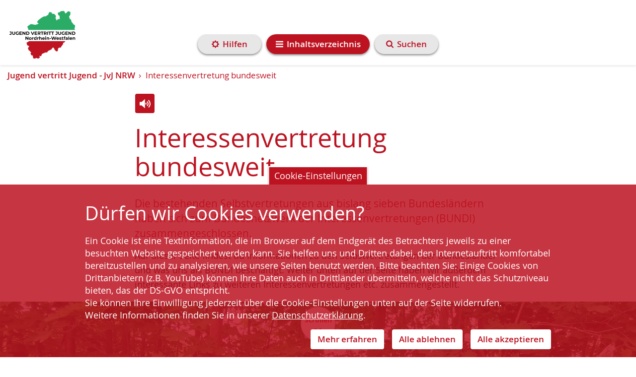

--- FILE ---
content_type: text/html; charset=utf-8
request_url: https://www.jvj-nrw.de/de/interessenvertretung-bundesweit/
body_size: 103055
content:
<!DOCTYPE html>



















<html lang="de"
      >
    <head>
        <title>
            
            
    
    
    
    
    Interessenvertretung bundesweit
    - Jugend vertritt Jugend NRW

        </title>
        <meta name="qid" content="363" />
        
            <meta name="google-site-verification"
                  content="6Njr7nFkzifkC6bVbSefDsbnxItaP1iPAk1Ytkli4Ac" />
        
        
            
                <meta name="robots"
                      content="index,follow" />
            
            
            <meta name="viewport" content="width=device-width, initial-scale=1" />
        
        

        
            <link rel="icon"
                  href="https://www.jvj-nrw.de/media/filer_public/34/4d/344d456b-4d0a-42e3-a808-7538832ab95f/favicon-jvj-nrw.png"
                  type="image/png" />
        
        <link rel="stylesheet" href="/static/pilot/css/pilot_custom.5366d2d5b32b.css" />
        
        <script src="/static/js/libs/jquery.min.e6c2415c0ace.js"></script>
        <link rel="stylesheet"
              type="text/css"
              media="all"
              href="/static/lwl-pilot-project/dist/assets/main-9b86ddf7.3d25dafed750.css"
              data-stylesheet />
        
            <link rel="stylesheet"
                  class="extra-styles"
                  href="/de/admin/pilot_plugins/dsg/css?code=19-1-1-1-1-1-1-1-1-1-1-1-1-1&accent_color=&background_color="
                  data-stylesheet-dsg />
        
        
            <link rel="stylesheet"
                  type="text/css"
                  href="/filer/canonical/1620810438/347318/"
                  data-stylesheet-custom />
        
        <link rel="stylesheet" type="text/css" href="/static/css/aos.d80e46b71f8b.css" />
        
<link rel="stylesheet"
      href="/static/django_privacy_mgmt/css/privacy_mgmt.603526e06851.css" />


        <link rel="stylesheet"
              type="text/css"
              href="/static/css/django_privacy_mgmt/main.4faa3b1e71e0.css" />
        <link rel="stylesheet"
              type="text/css"
              href="/static/css/django_privacy_mgmt/inklusive.58fc8ff3ac74.css" />
        
<script src="/static/django_privacy_mgmt/js/libs/js-cookie-3.0.5.ad8722b77203.js"></script>
<script src="/static/django_privacy_mgmt/js/privacy_mgmt.c88038be1b12.js"></script>
<script id="tracking_items" type="application/json">[{"name": "Youtube Videos", "slug": "YOUTUBE_VIDEOS", "id": 37, "description": "", "category": "SOCIAL_MEDIA"}, {"name": "Matomo", "slug": "MATOMO", "id": 34, "description": "", "category": "STATISTICS"}, {"name": "Notwendige Cookies", "slug": "ESSENTIAL_COOKIES", "id": 31, "description": "", "category": "ESSENTIAL"}]</script>

        
            
                <script src="https://cdn1.readspeaker.com/script/10870/webReader/webReader.js?pids=wr"
                        type="text/javascript"></script>
            
        
        
        
        

    
        
            <meta name="description" content="Wir sind gut vernetzt. Infos zum Zusammenschluss BUNDI, dem Bundesnetzwerk der Interessenvertretungen für Kinder und Jugendliche in Einrichtungen.">
        
        
        
            
                <meta property="og:title" content="Interessenvertretung bundesweit">
            
            
                <meta property="og:url" content="https://www.jvj-nrw.de/de/interessenvertretung-bundesweit/">
            
            
                <meta property="og:description" content="Wir sind gut vernetzt. Infos zum Zusammenschluss BUNDI, dem Bundesnetzwerk der Interessenvertretungen für Kinder und Jugendliche in Einrichtungen.">
            
            
            
                <meta property="og:type" content="Article">
            
            
            
            
            
            
            
            
            
            
            
            
        
        
            <meta name="twitter:domain" content="www.jvj-nrw.de">
            
                <meta name="twitter:card" content="summary">
            
            
                <meta name="twitter:title" content="Interessenvertretung bundesweit">
            
            
                <meta name="twitter:url" content="https://www.jvj-nrw.de/de/interessenvertretung-bundesweit/">
            
            
                <meta name="twitter:description" content="Wir sind gut vernetzt. Infos zum Zusammenschluss BUNDI, dem Bundesnetzwerk der Interessenvertretungen für Kinder und Jugendliche in Einrichtungen.">
            
            
            
            
        
        
        
    


        
    </head>
    <body id="top"
          class="no-js lang-de "
          
>
        

    
    
    
    
        
    
    
        <script type="text/javascript">
            var pkBaseURL = "https://piwik.lwl.org/piwik/";
            document.write(unescape("%3Cscript src='" + pkBaseURL + "piwik.js' type='text/javascript'%3E%3C/script%3E"));
        </script>
        <script type="text/javascript" async>
            (function () {
                const getCookieValue = (name) => {
                    try {
                        return document.cookie.match('(^|;)\\s*' + name + '\\s*=\\s*([^;]+)')?.pop() || '';
                    } catch (err) {
                        if (console && console.error) {
                            console.error(err);
                        }
                        return null;
                    }
                };
                const initPiwik = (tag) => {
                    const tracker = Piwik.getTracker(pkBaseURL + 'piwik.php', tag);

                    if (django_privacy_mgmt && django_privacy_mgmt.getPreference('STATISTICS')) {
                        tracker.setCookieConsentGiven();
                    } else {
                        tracker.disableCookies();
                    }

                    const contrastMode = getCookieValue('lwl-contrast-mode') === 'true';
                    tracker.setCustomDimension(1, contrastMode ? 'Active' : 'Inactive');
                    const fontsEnlarged = getCookieValue('lwl-font-settings') === 'true';
                    tracker.setCustomDimension(2, fontsEnlarged ? 'Large' : 'Normal');
                    const reducedAnimations = localStorage.getItem('animations') === 'off' || window.matchMedia('(prefers-reduced-motion: reduce)').matches
                    tracker.setCustomDimension(3, reducedAnimations ? 'Reduced' : 'Normal');

                    tracker.trackPageView();
                    tracker.enableLinkTracking();
                    window.tracker = tracker;
                };

                try { initPiwik(2); } catch(err) {}
                try { initPiwik(363); } catch(err) {}
            })();
        </script>
    
    <noscript>
        <div style="display: none;">
            <img src="https://piwik.lwl.org/piwik/piwik.php?idsite=2&amp;rec=1"
                 style="border:0"
                 alt="" />
            
                <img src="https://piwik.lwl.org/piwik/piwik.php?idsite=363&amp;rec=1"
                     style="border:0"
                     alt="" />
            
        </div>
    </noscript>


        <div id="sprite">
    <svg style="position: absolute; width: 0; height: 0; overflow: hidden;" version="1.1" xmlns="http://www.w3.org/2000/svg" xmlns:xlink="http://www.w3.org/1999/xlink">
<defs>
<symbol id="icon-accessibility" viewBox="0 0 32 32">
<path d="M16 0c-8.824 0-16 7.178-16 16s7.176 16 16 16 16-7.178 16-16-7.174-16-16-16zM16 2.518c7.466 0 13.524 6.036 13.524 13.482 0 7.45-6.056 13.482-13.524 13.482s-13.524-6.034-13.524-13.482c0.002-7.446 6.056-13.482 13.524-13.482z"></path>
<path d="M20.258 13.126c-1.242 0.31-1.64 0.802-1.664 2.176-0.028 1.74 0.432 5.43 0.682 6.31 0.252 0.88 0.502 1.986 0.834 2.87 0.336 0.876 0.824 2.392-0.204 2.766-1.036 0.376-1.572-0.738-2.008-2.048-0.364-1.096-0.708-2.316-0.894-2.97-0.708-2.488-1.196-2.678-1.988-0.020-0.792 2.66-0.834 3.23-1.23 4.010-0.398 0.78-0.898 1.35-1.648 1.022-0.754-0.324-0.574-1.38-0.426-2.016 0.144-0.632 0.55-1.636 0.922-3.156 0.418-1.704 0.898-4.41 0.82-6.916-0.028-0.762-0.050-1.91-1.98-2.128-5.828-0.654-5.618-1.39-5.32-2.208 0.35-0.976 1.516-0.46 2.204-0.37 5.336 0.706 11.86 0.422 15.324 0 1.196-0.144 1.836-0.424 2.184 0.356 0.842 1.882-3.646 1.832-5.608 2.322zM16.068 4.67c1.434 0 2.594 1.136 2.594 2.54s-1.16 2.542-2.594 2.542c-1.43 0-2.594-1.14-2.594-2.542s1.164-2.54 2.594-2.54z"></path>
</symbol>
<symbol id="icon-arrow-right-circle" viewBox="0 0 32 32">
<path d="M16 0c-8.836 0-16 7.162-16 16 0 8.836 7.164 16 16 16s16-7.164 16-16c0-8.836-7.164-16-16-16zM22.2 15.804l-7.73 7.728c-0.132 0.132-0.29 0.2-0.468 0.2s-0.336-0.066-0.468-0.2l-1.73-1.73c-0.13-0.13-0.196-0.288-0.196-0.468s0.064-0.336 0.196-0.468l5.532-5.53-5.532-5.532c-0.13-0.132-0.196-0.29-0.196-0.468s0.064-0.336 0.196-0.468l1.73-1.73c0.132-0.132 0.29-0.198 0.468-0.198s0.336 0.064 0.468 0.198l7.73 7.73c0.13 0.132 0.196 0.29 0.196 0.468s-0.066 0.334-0.196 0.468z"></path>
</symbol>
<symbol id="icon-arrow-right" viewBox="0 0 32 32">
<path d="M25.91 16.896l-14.73 14.728c-0.254 0.252-0.55 0.378-0.894 0.378-0.342 0-0.64-0.126-0.892-0.378l-3.296-3.298c-0.25-0.248-0.374-0.546-0.374-0.892 0-0.342 0.124-0.64 0.374-0.892l10.54-10.538-10.54-10.542c-0.25-0.252-0.374-0.55-0.374-0.892s0.124-0.64 0.374-0.892l3.296-3.298c0.252-0.252 0.55-0.376 0.892-0.376 0.344 0 0.64 0.124 0.894 0.376l14.73 14.732c0.248 0.252 0.372 0.55 0.372 0.892s-0.124 0.64-0.372 0.892z"></path>
</symbol>
<symbol id="icon-bars" viewBox="0 0 32 32">
<path d="M32 4v2.666c0 0.362-0.132 0.674-0.396 0.94-0.264 0.262-0.576 0.394-0.936 0.394h-29.334c-0.362 0-0.676-0.132-0.94-0.394-0.264-0.266-0.394-0.578-0.394-0.94v-2.666c0-0.362 0.13-0.674 0.394-0.94 0.264-0.262 0.578-0.394 0.94-0.394h29.334c0.36 0 0.672 0.132 0.936 0.394 0.264 0.266 0.396 0.578 0.396 0.94zM32 14.666v2.664c0 0.362-0.132 0.676-0.396 0.94-0.264 0.262-0.576 0.394-0.936 0.394h-29.334c-0.362 0-0.676-0.132-0.94-0.394-0.264-0.264-0.394-0.578-0.394-0.94v-2.664c0-0.364 0.13-0.676 0.394-0.94s0.578-0.396 0.94-0.396h29.334c0.36 0 0.672 0.132 0.936 0.396s0.396 0.578 0.396 0.94zM32 25.332v2.664c0 0.364-0.132 0.676-0.396 0.938-0.264 0.266-0.576 0.398-0.936 0.398h-29.334c-0.362 0-0.676-0.132-0.94-0.398-0.264-0.262-0.394-0.574-0.394-0.938v-2.664c0-0.362 0.13-0.676 0.394-0.94 0.264-0.262 0.578-0.394 0.94-0.394h29.334c0.36 0 0.672 0.132 0.936 0.394 0.264 0.266 0.396 0.58 0.396 0.94z"></path>
</symbol>
<symbol id="icon-calendar-circle" viewBox="0 0 32 32">
<path d="M16.31 20.618h3.076v2.77h-3.076v-2.77z"></path>
<path d="M12.616 13.54h3.076v2.77h-3.076v-2.77z"></path>
<path d="M12.616 20.618h3.076v2.77h-3.076v-2.77z"></path>
<path d="M12.616 16.926h3.076v3.074h-3.076v-3.074z"></path>
<path d="M9.232 16.926h2.77v3.074h-2.77v-3.074z"></path>
<path d="M12.832 11.912c0.060-0.062 0.090-0.132 0.090-0.214v-2.77c0-0.086-0.030-0.156-0.090-0.218-0.062-0.058-0.132-0.090-0.216-0.090h-0.616c-0.082 0-0.156 0.032-0.216 0.090-0.060 0.062-0.092 0.132-0.092 0.218v2.77c0 0.082 0.032 0.152 0.092 0.214 0.060 0.058 0.134 0.090 0.216 0.090h0.616c0.084-0.002 0.154-0.032 0.216-0.090z"></path>
<path d="M9.232 13.54h2.77v2.77h-2.77v-2.77z"></path>
<path d="M9.232 20.618h2.77v2.77h-2.77v-2.77z"></path>
<path d="M20 13.54h2.77v2.77h-2.77v-2.77z"></path>
<path d="M16 0c-8.836 0-16 7.164-16 16s7.164 16 16 16 16-7.164 16-16-7.164-16-16-16zM24 23.388c0 0.332-0.122 0.622-0.366 0.864-0.244 0.246-0.534 0.368-0.866 0.368h-13.54c-0.332 0-0.622-0.122-0.866-0.368-0.244-0.242-0.366-0.532-0.366-0.864v-12.308c0-0.332 0.122-0.622 0.366-0.868 0.244-0.242 0.534-0.364 0.866-0.364h1.23v-0.922c0-0.426 0.152-0.786 0.454-1.090 0.3-0.3 0.664-0.45 1.086-0.45h0.616c0.424 0 0.786 0.148 1.088 0.45 0.3 0.304 0.452 0.664 0.452 1.090v0.922h3.692v-0.922c0-0.426 0.15-0.786 0.452-1.090 0.302-0.3 0.664-0.45 1.088-0.45h0.616c0.422 0 0.786 0.148 1.086 0.45 0.3 0.304 0.454 0.664 0.454 1.090v0.922h1.23c0.332 0 0.622 0.122 0.866 0.364 0.244 0.246 0.366 0.536 0.366 0.868v12.308z"></path>
<path d="M20 16.926h2.77v3.074h-2.77v-3.074z"></path>
<path d="M20.218 11.912c0.060-0.062 0.092-0.132 0.092-0.214v-2.77c0-0.086-0.032-0.156-0.092-0.218-0.060-0.058-0.134-0.090-0.216-0.090h-0.616c-0.084 0-0.154 0.032-0.216 0.090-0.060 0.062-0.090 0.132-0.090 0.218v2.77c0 0.082 0.030 0.152 0.090 0.214 0.062 0.058 0.132 0.090 0.216 0.090h0.616c0.080-0.002 0.156-0.032 0.216-0.090z"></path>
<path d="M16.31 13.54h3.076v2.77h-3.076v-2.77z"></path>
<path d="M20 20.618h2.77v2.77h-2.77v-2.77z"></path>
<path d="M16.31 16.926h3.076v3.074h-3.076v-3.074z"></path>
</symbol>
<symbol id="icon-calendar" viewBox="0 0 32 32">
<path d="M30.858 6.908v22.858c0 0.618-0.224 1.154-0.676 1.608-0.454 0.452-0.99 0.678-1.61 0.678h-25.14c-0.622 0-1.156-0.226-1.61-0.678-0.452-0.454-0.678-0.99-0.678-1.608v-22.858c0-0.62 0.226-1.154 0.678-1.608 0.454-0.454 0.988-0.678 1.61-0.678h2.286v-1.714c0-0.786 0.28-1.458 0.84-2.018 0.558-0.56 1.23-0.84 2.016-0.84h1.144c0.786 0 1.458 0.28 2.016 0.84 0.56 0.558 0.84 1.232 0.84 2.018v1.714h6.86v-1.714c0-0.786 0.28-1.458 0.838-2.018s1.232-0.84 2.018-0.84h1.144c0.786 0 1.458 0.28 2.016 0.84 0.56 0.558 0.84 1.232 0.84 2.018v1.714h2.286c0.62 0 1.156 0.224 1.61 0.678 0.448 0.452 0.672 0.988 0.672 1.608zM24.002 8.050v-5.142c0-0.154-0.056-0.29-0.17-0.402s-0.246-0.17-0.4-0.17h-1.144c-0.154 0-0.29 0.056-0.402 0.17s-0.168 0.248-0.168 0.402v5.142c0 0.154 0.056 0.29 0.168 0.402 0.114 0.114 0.248 0.17 0.402 0.17h1.144c0.154 0 0.288-0.056 0.4-0.17s0.17-0.248 0.17-0.402zM23.432 16.622h5.14v-5.144h-5.14v5.144zM16.574 16.622h5.714v-5.144h-5.714v5.144zM23.432 23.478h5.14v-5.712h-5.14v5.712zM10.288 8.050v-5.142c0-0.154-0.056-0.29-0.168-0.402-0.116-0.114-0.248-0.17-0.402-0.17h-1.144c-0.154 0-0.288 0.056-0.402 0.17-0.112 0.114-0.168 0.248-0.168 0.402v5.142c0 0.154 0.056 0.29 0.168 0.402 0.116 0.114 0.248 0.17 0.402 0.17h1.144c0.154 0 0.288-0.056 0.402-0.17 0.112-0.114 0.168-0.248 0.168-0.402zM16.574 23.478h5.714v-5.712h-5.714v5.712zM23.432 29.764h5.14v-5.142h-5.14v5.142zM9.718 16.622h5.714v-5.144h-5.714v5.144zM16.574 29.764h5.714v-5.142h-5.714v5.142zM3.432 16.622h5.14v-5.144h-5.14v5.144zM9.718 23.478h5.714v-5.712h-5.714v5.712zM3.432 23.478h5.14v-5.712h-5.14v5.712zM9.718 29.764h5.714v-5.142h-5.714v5.142zM3.432 29.764h5.14v-5.142h-5.14v5.142z"></path>
</symbol>
<symbol id="icon-clock" viewBox="0 0 32 32">
<path d="M16 0c-8.824 0-16 7.178-16 16s7.176 16 16 16 16-7.178 16-16-7.174-16-16-16zM16 2.518c7.466 0 13.524 6.036 13.524 13.482 0 7.45-6.056 13.482-13.524 13.482s-13.524-6.034-13.524-13.482c0.002-7.446 6.056-13.482 13.524-13.482z"></path>
<path d="M22.582 18.31h-7.82v-11.146c0-0.644 0.524-1.172 1.172-1.172s1.172 0.528 1.172 1.172v8.8h5.476c0.648 0 1.172 0.528 1.172 1.174 0 0.644-0.522 1.172-1.172 1.172z"></path>
</symbol>
<symbol id="icon-compass" viewBox="0 0 32 32">
<path d="M32 16.002c0 2.902-0.714 5.578-2.146 8.030-1.428 2.452-3.372 4.394-5.82 5.824-2.454 1.432-5.13 2.146-8.036 2.146-2.9 0-5.578-0.714-8.030-2.146-2.454-1.43-4.39-3.374-5.824-5.824-1.428-2.452-2.144-5.126-2.144-8.030s0.716-5.58 2.144-8.032c1.434-2.452 3.372-4.392 5.824-5.822 2.452-1.432 5.128-2.148 8.030-2.148 2.904 0 5.582 0.716 8.036 2.148 2.45 1.43 4.392 3.372 5.82 5.822 1.43 2.452 2.146 5.128 2.146 8.032zM27.334 16.002c0-2.056-0.506-3.954-1.522-5.688-1.014-1.736-2.388-3.112-4.126-4.126-1.734-1.014-3.63-1.52-5.688-1.52-2.052 0-3.95 0.506-5.688 1.52-1.734 1.016-3.11 2.39-4.124 4.126-1.014 1.734-1.522 3.63-1.522 5.688 0 2.054 0.508 3.952 1.522 5.688 1.014 1.734 2.388 3.11 4.124 4.124 1.738 1.014 3.634 1.52 5.688 1.52 2.056 0 3.954-0.506 5.688-1.52 1.738-1.016 3.114-2.39 4.126-4.124 1.016-1.736 1.522-3.632 1.522-5.688zM21.334 7.69v11.292l-10.666 5.334v-11.292l10.666-5.334zM13.334 20.002l5.332-2.668-5.332-2.666v5.334z"></path>
</symbol>
<symbol id="icon-exclamation-circle" viewBox="0 0 32 32">
<path d="M18.624 18.808l0.372-12.934c0-0.17-0.076-0.294-0.202-0.378-0.148-0.104-0.312-0.166-0.5-0.166h-4.59c-0.188 0-0.352 0.062-0.5 0.166-0.128 0.084-0.206 0.208-0.206 0.378l0.358 12.934c0 0.146 0.062 0.272 0.206 0.362 0.142 0.108 0.298 0.16 0.5 0.16h3.858c0.188 0 0.348-0.052 0.486-0.16 0.138-0.090 0.2-0.216 0.218-0.362zM18.67 25.982v-3.964c0-0.188-0.062-0.352-0.188-0.49-0.124-0.134-0.278-0.198-0.464-0.198h-4c-0.184 0-0.348 0.066-0.472 0.214-0.148 0.124-0.214 0.29-0.214 0.472v3.964c0 0.178 0.066 0.34 0.214 0.472 0.124 0.142 0.29 0.214 0.472 0.214h4c0.188 0 0.34-0.062 0.464-0.206 0.124-0.13 0.188-0.292 0.188-0.478zM16-0.002c2.896 0 5.58 0.708 8.028 2.142 2.456 1.438 4.392 3.376 5.83 5.822 1.434 2.456 2.142 5.132 2.142 8.032s-0.708 5.584-2.142 8.036c-1.438 2.452-3.376 4.388-5.83 5.826-2.448 1.428-5.13 2.142-8.028 2.142-2.902 0-5.58-0.714-8.032-2.142-2.452-1.438-4.388-3.376-5.826-5.826-1.434-2.452-2.142-5.134-2.142-8.036 0-2.898 0.708-5.576 2.142-8.032 1.438-2.448 3.376-4.384 5.826-5.822 2.452-1.432 5.128-2.142 8.032-2.142z"></path>
</symbol>
<symbol id="icon-globe" viewBox="0 0 32 32">
<path d="M18.312 29.124c2.862-0.498 5.298-1.81 7.312-3.938-0.042-0.042-0.128-0.072-0.26-0.094-0.132-0.020-0.218-0.044-0.262-0.072-0.25-0.098-0.418-0.152-0.498-0.166 0.012-0.098-0.004-0.19-0.052-0.272-0.048-0.084-0.106-0.146-0.166-0.188-0.064-0.042-0.15-0.096-0.262-0.168-0.112-0.068-0.188-0.118-0.228-0.144-0.030-0.028-0.078-0.070-0.146-0.124-0.068-0.056-0.118-0.094-0.144-0.116-0.030-0.020-0.082-0.052-0.158-0.092-0.076-0.042-0.134-0.056-0.178-0.042-0.042 0.014-0.112 0.020-0.208 0.020l-0.062 0.024c-0.042 0.014-0.080 0.030-0.116 0.050-0.034 0.022-0.072 0.042-0.116 0.062-0.040 0.022-0.068 0.042-0.082 0.062-0.016 0.020-0.016 0.040 0 0.052-0.292-0.236-0.542-0.388-0.75-0.458-0.070-0.016-0.146-0.052-0.228-0.118-0.086-0.062-0.158-0.112-0.218-0.144-0.062-0.036-0.134-0.044-0.208-0.032-0.076 0.012-0.156 0.060-0.24 0.146-0.070 0.068-0.11 0.172-0.124 0.312-0.014 0.136-0.028 0.228-0.042 0.27-0.098-0.070-0.098-0.192 0-0.364 0.096-0.174 0.112-0.304 0.042-0.386-0.042-0.084-0.116-0.114-0.218-0.094s-0.188 0.052-0.248 0.094c-0.064 0.042-0.144 0.102-0.242 0.178-0.096 0.074-0.16 0.122-0.188 0.136-0.028 0.012-0.086 0.048-0.176 0.114-0.092 0.062-0.148 0.116-0.176 0.154-0.042 0.056-0.086 0.14-0.126 0.252s-0.076 0.186-0.106 0.228c-0.026-0.056-0.106-0.102-0.238-0.134-0.13-0.036-0.2-0.074-0.2-0.116 0.030 0.138 0.056 0.382 0.086 0.728 0.028 0.348 0.060 0.612 0.104 0.792 0.098 0.432 0.014 0.764-0.25 1.002-0.376 0.346-0.576 0.624-0.604 0.832-0.056 0.306 0.028 0.486 0.25 0.542 0 0.098-0.054 0.238-0.168 0.428-0.11 0.186-0.158 0.336-0.146 0.448-0.002 0.086 0.014 0.198 0.040 0.336zM21.71 10.854c-0.030 0.014-0.094 0.078-0.2 0.2-0.106 0.118-0.198 0.182-0.282 0.196 0.030 0 0.058-0.034 0.096-0.104 0.032-0.068 0.068-0.144 0.104-0.228 0.034-0.082 0.058-0.13 0.072-0.146 0.084-0.096 0.236-0.202 0.458-0.312 0.196-0.084 0.558-0.166 1.084-0.25 0.472-0.112 0.826-0.036 1.062 0.228-0.028-0.028 0.040-0.118 0.198-0.272 0.16-0.15 0.262-0.234 0.304-0.248 0.042-0.030 0.144-0.058 0.312-0.094 0.166-0.036 0.27-0.088 0.31-0.156l0.042-0.458c-0.166 0.014-0.288-0.036-0.366-0.146-0.074-0.112-0.122-0.258-0.132-0.438 0 0.030-0.042 0.084-0.124 0.168 0-0.098-0.034-0.154-0.094-0.168-0.062-0.014-0.142-0.006-0.24 0.024-0.096 0.026-0.16 0.034-0.188 0.020-0.14-0.042-0.242-0.094-0.314-0.156-0.068-0.062-0.124-0.178-0.166-0.344-0.040-0.166-0.068-0.272-0.082-0.312-0.028-0.070-0.094-0.146-0.198-0.228-0.106-0.086-0.17-0.154-0.198-0.208-0.016-0.028-0.034-0.066-0.052-0.116-0.022-0.048-0.042-0.094-0.064-0.134-0.020-0.042-0.046-0.080-0.082-0.116-0.036-0.034-0.072-0.052-0.114-0.052s-0.092 0.036-0.146 0.104c-0.056 0.072-0.11 0.14-0.158 0.208-0.048 0.070-0.078 0.106-0.092 0.106-0.042-0.028-0.084-0.040-0.126-0.032-0.040 0.008-0.072 0.014-0.092 0.022-0.022 0.006-0.052 0.026-0.094 0.060-0.042 0.038-0.078 0.060-0.106 0.072-0.042 0.030-0.102 0.048-0.176 0.064-0.078 0.014-0.136 0.028-0.178 0.042 0.208-0.068 0.202-0.144-0.022-0.228-0.138-0.056-0.248-0.076-0.334-0.062 0.124-0.056 0.178-0.14 0.158-0.252-0.022-0.11-0.082-0.206-0.178-0.292h0.106c-0.016-0.054-0.074-0.114-0.18-0.176-0.104-0.062-0.224-0.122-0.364-0.176-0.138-0.056-0.23-0.098-0.272-0.126-0.11-0.068-0.348-0.134-0.708-0.198-0.364-0.062-0.59-0.066-0.688-0.012-0.070 0.084-0.102 0.156-0.096 0.218 0.008 0.064 0.036 0.16 0.084 0.292 0.048 0.13 0.072 0.218 0.072 0.262 0.016 0.082-0.024 0.172-0.114 0.27-0.090 0.096-0.134 0.18-0.134 0.25 0 0.098 0.098 0.206 0.292 0.322 0.196 0.118 0.264 0.268 0.208 0.448-0.042 0.112-0.154 0.222-0.334 0.334-0.182 0.112-0.292 0.196-0.334 0.25-0.070 0.112-0.080 0.24-0.032 0.386s0.122 0.26 0.218 0.342c0.030 0.030 0.040 0.056 0.032 0.084-0.006 0.028-0.032 0.060-0.074 0.094-0.040 0.036-0.078 0.064-0.114 0.084-0.034 0.020-0.080 0.044-0.134 0.072l-0.062 0.042c-0.152 0.070-0.296 0.030-0.426-0.124-0.134-0.154-0.226-0.334-0.284-0.542-0.098-0.348-0.208-0.554-0.332-0.624-0.32-0.112-0.522-0.106-0.604 0.022-0.070-0.182-0.356-0.362-0.856-0.542-0.348-0.124-0.75-0.154-1.208-0.086 0.080-0.012 0.080-0.118 0-0.31-0.098-0.208-0.23-0.292-0.396-0.25 0.040-0.082 0.068-0.206 0.082-0.366 0.014-0.158 0.024-0.252 0.024-0.282 0.040-0.18 0.124-0.34 0.248-0.478 0.014-0.016 0.062-0.074 0.146-0.178 0.082-0.106 0.146-0.198 0.196-0.282 0.048-0.082 0.052-0.124 0.014-0.124 0.484 0.056 0.832-0.022 1.042-0.228 0.068-0.070 0.148-0.188 0.238-0.356 0.092-0.166 0.164-0.284 0.218-0.354 0.124-0.084 0.222-0.124 0.292-0.114 0.070 0.006 0.17 0.042 0.304 0.114 0.128 0.070 0.23 0.106 0.298 0.106 0.196 0.014 0.304-0.064 0.324-0.23 0.022-0.168-0.032-0.304-0.156-0.416 0.166 0.014 0.19-0.104 0.064-0.356-0.056-0.096-0.112-0.16-0.166-0.186-0.17-0.056-0.358-0.022-0.564 0.104-0.112 0.054-0.098 0.112 0.042 0.166-0.012-0.014-0.078 0.058-0.2 0.218-0.118 0.16-0.23 0.282-0.342 0.366-0.112 0.082-0.222 0.046-0.334-0.104-0.012-0.016-0.052-0.108-0.114-0.284-0.062-0.174-0.128-0.266-0.2-0.282-0.112 0-0.222 0.106-0.332 0.312 0.042-0.11-0.036-0.214-0.23-0.312-0.196-0.096-0.362-0.15-0.498-0.166 0.264-0.166 0.208-0.354-0.168-0.562-0.098-0.054-0.24-0.090-0.428-0.104-0.186-0.014-0.322 0.014-0.404 0.084-0.070 0.096-0.11 0.176-0.118 0.238-0.006 0.062 0.030 0.118 0.104 0.166 0.078 0.048 0.15 0.088 0.218 0.116 0.072 0.030 0.15 0.054 0.242 0.084 0.090 0.028 0.146 0.048 0.176 0.062 0.196 0.138 0.252 0.236 0.166 0.292-0.026 0.014-0.086 0.040-0.176 0.072-0.092 0.036-0.17 0.068-0.24 0.094-0.070 0.030-0.112 0.056-0.124 0.084-0.042 0.056-0.042 0.154 0 0.292 0.042 0.14 0.030 0.236-0.042 0.292-0.068-0.068-0.128-0.19-0.186-0.364-0.056-0.172-0.106-0.29-0.146-0.344 0.098 0.124-0.076 0.166-0.52 0.124l-0.208-0.022c-0.056 0-0.166 0.016-0.332 0.042-0.168 0.028-0.31 0.036-0.43 0.020-0.118-0.014-0.21-0.068-0.28-0.166-0.056-0.112-0.056-0.25 0-0.416 0.012-0.054 0.042-0.068 0.082-0.042-0.054-0.042-0.13-0.108-0.228-0.198s-0.166-0.148-0.208-0.178c-0.636 0.208-1.292 0.494-1.958 0.856 0.082 0.014 0.166 0.006 0.25-0.022 0.068-0.028 0.158-0.072 0.27-0.134s0.18-0.102 0.208-0.116c0.472-0.196 0.764-0.244 0.876-0.146l0.106-0.104c0.194 0.222 0.332 0.396 0.414 0.522-0.096-0.054-0.304-0.062-0.624-0.022-0.276 0.084-0.43 0.166-0.458 0.25 0.096 0.166 0.132 0.292 0.106 0.376-0.056-0.042-0.136-0.112-0.24-0.208-0.106-0.098-0.208-0.172-0.302-0.228-0.098-0.054-0.202-0.090-0.312-0.104-0.222 0-0.376 0.006-0.458 0.020-2.032 1.114-3.66 2.654-4.898 4.626 0.098 0.098 0.182 0.152 0.252 0.166 0.056 0.014 0.088 0.076 0.106 0.186 0.012 0.112 0.030 0.19 0.048 0.232 0.024 0.040 0.102 0.020 0.242-0.064 0.124 0.112 0.146 0.244 0.060 0.396 0.014-0.016 0.32 0.174 0.918 0.562 0.264 0.234 0.408 0.38 0.438 0.438 0.042 0.152-0.030 0.278-0.208 0.376-0.014-0.030-0.076-0.092-0.186-0.19-0.116-0.096-0.176-0.124-0.19-0.082-0.042 0.070-0.040 0.198 0.010 0.386 0.048 0.186 0.124 0.274 0.218 0.26-0.096 0-0.162 0.112-0.198 0.334-0.036 0.22-0.052 0.466-0.052 0.738s-0.006 0.434-0.022 0.49l0.042 0.022c-0.042 0.166-0.004 0.404 0.116 0.718 0.118 0.31 0.268 0.448 0.446 0.404-0.178 0.042-0.040 0.34 0.418 0.898 0.086 0.11 0.14 0.172 0.166 0.186 0.042 0.028 0.124 0.080 0.252 0.156 0.124 0.076 0.228 0.144 0.31 0.208 0.086 0.062 0.154 0.134 0.208 0.218 0.054 0.068 0.124 0.226 0.208 0.468 0.082 0.244 0.18 0.406 0.292 0.488-0.028 0.084 0.040 0.222 0.2 0.418 0.158 0.194 0.23 0.354 0.218 0.48-0.014 0-0.034 0.006-0.052 0.020s-0.040 0.020-0.052 0.020c0.042 0.098 0.15 0.196 0.324 0.292s0.28 0.188 0.322 0.272c0.014 0.040 0.028 0.112 0.042 0.208 0.012 0.098 0.034 0.174 0.060 0.23 0.028 0.054 0.084 0.068 0.168 0.040 0.026-0.278-0.14-0.708-0.5-1.29-0.208-0.35-0.326-0.548-0.356-0.606-0.042-0.070-0.078-0.178-0.116-0.322-0.034-0.146-0.064-0.248-0.094-0.302 0.030 0 0.070 0.010 0.126 0.032s0.114 0.046 0.178 0.072c0.060 0.030 0.114 0.056 0.154 0.084s0.056 0.048 0.042 0.062c-0.042 0.098-0.026 0.218 0.042 0.364 0.070 0.146 0.152 0.276 0.25 0.388 0.098 0.11 0.216 0.242 0.354 0.394s0.222 0.242 0.252 0.272c0.080 0.082 0.178 0.218 0.292 0.404 0.11 0.19 0.11 0.282 0 0.282 0.124 0 0.264 0.074 0.416 0.218 0.152 0.146 0.272 0.282 0.354 0.408 0.070 0.112 0.126 0.292 0.166 0.542 0.042 0.25 0.078 0.416 0.106 0.5 0.030 0.098 0.086 0.19 0.176 0.282 0.092 0.090 0.178 0.156 0.262 0.2l0.332 0.166c0.14 0.068 0.232 0.118 0.272 0.144 0.070 0.030 0.2 0.102 0.384 0.218 0.19 0.118 0.336 0.2 0.452 0.24 0.136 0.056 0.248 0.082 0.332 0.082 0.082 0 0.184-0.016 0.3-0.050 0.12-0.036 0.212-0.060 0.282-0.072 0.208-0.030 0.41 0.074 0.604 0.312 0.196 0.234 0.342 0.38 0.438 0.438 0.5 0.262 0.882 0.34 1.146 0.228-0.028 0.014-0.024 0.066 0.010 0.156 0.036 0.090 0.092 0.198 0.17 0.324 0.074 0.124 0.136 0.224 0.186 0.3 0.048 0.074 0.088 0.136 0.114 0.176 0.070 0.084 0.196 0.19 0.376 0.312 0.18 0.124 0.302 0.23 0.376 0.314 0.082-0.056 0.13-0.122 0.144-0.19-0.042 0.112 0.008 0.252 0.146 0.418 0.14 0.166 0.264 0.234 0.376 0.208 0.194-0.042 0.292-0.266 0.292-0.668-0.43 0.208-0.77 0.084-1.020-0.376 0-0.014-0.018-0.050-0.052-0.114-0.036-0.064-0.060-0.124-0.084-0.18-0.020-0.054-0.040-0.114-0.050-0.176-0.016-0.062-0.016-0.116 0-0.156 0.012-0.042 0.048-0.062 0.104-0.062 0.124 0 0.196-0.024 0.208-0.072s0-0.136-0.042-0.262c-0.042-0.124-0.068-0.214-0.082-0.27-0.016-0.112-0.090-0.252-0.23-0.418-0.138-0.166-0.222-0.272-0.248-0.31-0.070 0.124-0.182 0.18-0.334 0.166-0.152-0.016-0.266-0.078-0.334-0.19 0 0.016-0.012 0.052-0.032 0.116-0.022 0.064-0.030 0.108-0.030 0.136-0.184 0-0.288-0.008-0.314-0.020 0.014-0.042 0.030-0.164 0.052-0.366 0.020-0.204 0.044-0.36 0.072-0.47 0.014-0.054 0.050-0.136 0.116-0.248 0.060-0.112 0.114-0.212 0.154-0.302 0.042-0.090 0.070-0.178 0.086-0.262 0.012-0.082-0.020-0.148-0.094-0.198-0.078-0.048-0.2-0.064-0.366-0.050-0.266 0.012-0.446 0.152-0.542 0.414-0.014 0.042-0.034 0.118-0.062 0.218-0.026 0.106-0.062 0.186-0.104 0.242-0.042 0.054-0.106 0.104-0.188 0.146-0.098 0.040-0.264 0.054-0.5 0.040s-0.402-0.048-0.498-0.104c-0.184-0.112-0.34-0.312-0.47-0.606-0.13-0.292-0.2-0.546-0.2-0.77 0-0.138 0.020-0.324 0.052-0.552 0.036-0.228 0.056-0.402 0.062-0.52 0.008-0.12-0.030-0.29-0.116-0.512 0.042-0.028 0.106-0.092 0.19-0.198 0.082-0.104 0.152-0.178 0.208-0.218 0.028-0.014 0.058-0.026 0.092-0.032 0.036-0.006 0.064-0.006 0.094 0 0.028 0.006 0.056-0.004 0.086-0.030 0.026-0.030 0.046-0.072 0.060-0.126-0.014-0.014-0.042-0.034-0.084-0.062-0.042-0.042-0.068-0.062-0.082-0.062 0.096 0.042 0.294 0.034 0.592-0.032 0.298-0.062 0.49-0.052 0.574 0.032 0.208 0.154 0.362 0.138 0.458-0.042 0-0.014-0.016-0.080-0.052-0.198-0.032-0.12-0.036-0.212-0.008-0.284 0.068 0.376 0.27 0.438 0.604 0.19 0.042 0.042 0.15 0.074 0.322 0.104 0.174 0.028 0.296 0.062 0.366 0.104 0.042 0.028 0.090 0.066 0.144 0.116s0.096 0.078 0.118 0.092c0.020 0.016 0.054 0.012 0.102-0.010 0.048-0.020 0.108-0.064 0.178-0.134 0.138 0.194 0.222 0.362 0.25 0.5 0.154 0.554 0.284 0.862 0.398 0.918 0.096 0.040 0.172 0.054 0.226 0.040 0.056-0.014 0.088-0.078 0.094-0.196 0.008-0.12 0.008-0.216 0-0.292-0.006-0.078-0.018-0.164-0.030-0.262l-0.024-0.166v-0.376l-0.020-0.168c-0.208-0.042-0.338-0.124-0.386-0.25-0.048-0.124-0.038-0.252 0.034-0.384 0.068-0.132 0.174-0.262 0.31-0.386 0.016-0.014 0.070-0.040 0.166-0.072 0.098-0.036 0.208-0.080 0.324-0.136 0.118-0.054 0.206-0.11 0.26-0.166 0.292-0.264 0.396-0.506 0.314-0.728 0.098 0 0.172-0.062 0.228-0.186-0.014 0-0.048-0.024-0.106-0.064-0.054-0.042-0.106-0.076-0.154-0.106-0.048-0.026-0.080-0.040-0.096-0.040 0.126-0.072 0.14-0.182 0.042-0.334 0.068-0.042 0.122-0.12 0.156-0.23s0.088-0.18 0.156-0.208c0.124 0.166 0.272 0.18 0.438 0.042 0.112-0.112 0.118-0.222 0.020-0.334 0.070-0.096 0.212-0.17 0.428-0.218s0.344-0.114 0.386-0.198c0.098 0.028 0.152 0.014 0.166-0.042 0.012-0.056 0.022-0.14 0.022-0.252 0-0.11 0.020-0.194 0.062-0.248 0.054-0.068 0.16-0.132 0.31-0.19 0.152-0.054 0.244-0.088 0.272-0.104l0.356-0.228c0.042-0.056 0.042-0.082 0-0.082 0.248 0.026 0.464-0.048 0.644-0.228 0.138-0.154 0.096-0.292-0.124-0.418 0.042-0.084 0.022-0.15-0.062-0.2-0.082-0.048-0.186-0.086-0.31-0.114 0.040-0.014 0.122-0.018 0.238-0.012 0.118 0.008 0.19-0.002 0.218-0.032 0.208-0.138 0.16-0.248-0.146-0.334-0.23-0.060-0.532 0.024-0.89 0.26zM16.002-0.002c2.9 0 5.576 0.716 8.028 2.146 2.454 1.432 4.394 3.372 5.826 5.822 1.43 2.454 2.144 5.128 2.144 8.032s-0.714 5.58-2.144 8.034c-1.432 2.452-3.374 4.39-5.826 5.82-2.452 1.432-5.126 2.148-8.028 2.148-2.906 0-5.584-0.716-8.034-2.148-2.452-1.43-4.392-3.37-5.822-5.82-1.432-2.454-2.146-5.128-2.146-8.034 0-2.902 0.714-5.578 2.146-8.032 1.43-2.452 3.372-4.39 5.822-5.822 2.45-1.428 5.128-2.146 8.034-2.146z"></path>
</symbol>
<symbol id="icon-hands" viewBox="0 0 32 32">
<path d="M29.458 8.338l-4.65 4.646c-0.222 0.216-0.574 0.216-0.794-0.002-0.22-0.22-0.22-0.572-0.004-0.794v0l7.050-7.050c0.442-0.444 0.442-1.16 0-1.602-0.442-0.444-1.162-0.444-1.602 0l-7.052 7.050c-0.22 0.216-0.574 0.214-0.794-0.004-0.218-0.218-0.22-0.574-0.006-0.796l7.052-7.050c0.442-0.442 0.442-1.16 0-1.602-0.444-0.442-1.158-0.442-1.6 0l-7.050 7.050c-0.224 0.216-0.58 0.214-0.798-0.004s-0.22-0.574-0.004-0.796v0l5.452-5.452c0.444-0.442 0.444-1.158 0-1.6s-1.158-0.442-1.602 0l-8.338 8.336 1.012-5.596c0.112-0.618-0.296-1.206-0.91-1.314-0.616-0.114-1.208 0.296-1.314 0.91 0 0-2.61 7.498-3.148 9.106 0.006 0 0.010 0 0.018 0 2.684 0 6.172 0.008 6.714 0.008 0.080-0.008 0.164-0.012 0.244-0.012 1.122 0 2.064 0.804 2.238 1.916 0.192 1.232-0.656 2.392-1.89 2.586l-2.046 0.314 5.862 2.852c0.008-0.006 0.020-0.010 0.028-0.018 0.052-0.038 9.536-9.482 9.536-9.482 0.444-0.444 0.444-1.16 0-1.602s-1.162-0.442-1.604 0.002z"></path>
<path d="M23.56 26.736c0.274-0.56 0.040-1.236-0.524-1.514l-8.968-4.362c-0.276-0.138-0.388-0.474-0.254-0.752 0.096-0.202 0.298-0.32 0.508-0.32 0.080 0 0.164 0.020 0.242 0.058v0l6.932 3.372c0.158 0.076 0.328 0.114 0.494 0.114 0.418 0 0.822-0.234 1.016-0.636 0.278-0.562 0.042-1.24-0.522-1.514l-10.6-5.158 5.62-0.872c0.62-0.094 1.042-0.672 0.948-1.29-0.088-0.562-0.57-0.958-1.12-0.958-0.056 0-0.116 0.002-0.174 0.014 0 0-3.87-0.008-6.786-0.008-1.688 0-3.056 0.002-3.178 0.012h-0.028c-0.002 0-0.008 0-0.010 0.004-2.428 0.18-4.696 1.604-5.834 3.95-1.6 3.286-0.422 7.204 2.618 9.094 0.052 0.036 12.080 5.916 12.080 5.916 0.156 0.078 0.326 0.116 0.492 0.116 0.42 0 0.824-0.232 1.018-0.636 0.274-0.564 0.042-1.238-0.522-1.514l-5.914-2.876v-0.006c-0.276-0.136-0.39-0.472-0.254-0.752 0.098-0.202 0.296-0.318 0.506-0.318 0.084 0 0.166 0.016 0.244 0.052v0l8.964 4.366c0.16 0.076 0.33 0.116 0.496 0.116 0.418 0 0.822-0.236 1.018-0.638 0.272-0.562 0.040-1.238-0.524-1.516l-8.964-4.36c-0.28-0.14-0.392-0.476-0.258-0.754 0.098-0.204 0.298-0.32 0.51-0.32 0.080 0 0.164 0.020 0.242 0.056v-0.002l8.964 4.366c0.16 0.076 0.33 0.116 0.494 0.116 0.428-0.006 0.83-0.242 1.028-0.646z"></path>
</symbol>
<symbol id="icon-volume-up" viewBox="0 0 32 32">
<path d="M27.080 27.696l-2.020-1.986c2.776-2.828 4.16-5.88 4.106-9.070-0.092-5.592-4.492-9.846-4.538-9.89l1.956-2.052c0.216 0.208 5.304 5.13 5.416 11.896 0.066 3.976-1.588 7.712-4.92 11.102zM22.938 23.5l-2.024-1.986c1.59-1.618 2.38-3.35 2.352-5.148-0.052-3.138-2.574-5.628-2.602-5.654l1.958-2.050c0.14 0.132 3.406 3.296 3.478 7.658 0.042 2.584-1.020 5-3.162 7.18zM18.796 19.358l-2.024-1.988c1.176-1.198 0.336-2.288-0.082-2.7l1.964-2.042c0.154 0.148 1.526 1.506 1.558 3.448 0.016 0.822-0.22 2.060-1.416 3.282z"></path>
<path d="M15.668 2.538l-10 8.618v-0.116h-5.668v9.918h5.668v-0.116l10 8.62z"></path>
</symbol>
<symbol id="icon-home" viewBox="0 0 32 32">
<path d="M31.86 15.464l-1.232 1.392c-0.104 0.114-0.244 0.184-0.416 0.208h-0.060c-0.172 0-0.31-0.042-0.416-0.132l-13.734-10.88-13.736 10.88c-0.158 0.102-0.316 0.144-0.476 0.132-0.17-0.026-0.31-0.096-0.416-0.208l-1.23-1.392c-0.106-0.126-0.152-0.276-0.138-0.444 0.014-0.17 0.086-0.306 0.218-0.406l14.27-11.294c0.424-0.328 0.928-0.49 1.51-0.49s1.084 0.162 1.51 0.49l4.842 3.848v-3.678c0-0.176 0.058-0.32 0.178-0.434s0.272-0.17 0.458-0.17h3.812c0.186 0 0.336 0.056 0.456 0.17 0.118 0.114 0.18 0.258 0.18 0.434v7.694l4.346 3.432c0.132 0.1 0.204 0.236 0.218 0.406 0.008 0.166-0.038 0.314-0.144 0.442zM27.434 16.764v9.048c0 0.328-0.128 0.612-0.38 0.85-0.248 0.238-0.546 0.358-0.89 0.358h-7.622v-7.24h-5.082v7.24h-7.624c-0.342 0-0.638-0.12-0.89-0.358s-0.378-0.522-0.378-0.85v-9.048c0-0.016 0.004-0.034 0.012-0.058 0.004-0.024 0.008-0.042 0.008-0.054l11.414-8.94 11.412 8.94c0.012 0.022 0.020 0.060 0.020 0.112z"></path>
</symbol>
<symbol id="icon-info-circle" viewBox="0 0 32 32">
<path d="M32 16c0 2.902-0.714 5.578-2.146 8.030-1.428 2.452-3.372 4.394-5.82 5.824-2.454 1.432-5.13 2.146-8.036 2.146-2.9 0-5.578-0.714-8.030-2.146-2.454-1.43-4.39-3.374-5.824-5.824-1.428-2.452-2.144-5.126-2.144-8.030s0.716-5.58 2.144-8.032c1.434-2.452 3.372-4.392 5.824-5.822 2.452-1.432 5.128-2.148 8.030-2.148 2.904 0 5.582 0.716 8.036 2.148 2.45 1.43 4.392 3.372 5.82 5.822 1.432 2.452 2.146 5.128 2.146 8.032zM18.666 7.332v-3.334c0-0.196-0.060-0.354-0.188-0.478-0.124-0.124-0.284-0.188-0.478-0.188h-4c-0.194 0-0.354 0.062-0.48 0.188-0.124 0.124-0.186 0.284-0.186 0.478v3.334c0 0.196 0.060 0.356 0.186 0.48s0.288 0.186 0.48 0.186h4c0.196 0 0.354-0.062 0.478-0.186 0.128-0.124 0.188-0.284 0.188-0.48zM21.334 25.998v-3.332c0-0.196-0.064-0.354-0.188-0.478-0.124-0.126-0.286-0.19-0.48-0.19h-2v-10.664c0-0.196-0.060-0.358-0.188-0.48-0.124-0.124-0.284-0.188-0.478-0.188h-6.668c-0.194 0-0.352 0.062-0.478 0.188-0.124 0.124-0.186 0.286-0.186 0.48v3.332c0 0.196 0.062 0.354 0.186 0.478 0.126 0.126 0.286 0.19 0.478 0.19h2.002v6.664h-2.002c-0.194 0-0.352 0.062-0.478 0.19-0.124 0.124-0.186 0.284-0.186 0.478v3.332c0 0.196 0.062 0.356 0.186 0.48 0.126 0.124 0.286 0.188 0.478 0.188h9.334c0.196 0 0.356-0.062 0.48-0.188 0.124-0.124 0.188-0.284 0.188-0.48z"></path>
</symbol>
<symbol id="icon-marker" viewBox="0 0 32 32">
<path d="M15.998 0c-5.716 0-10.352 4.664-10.352 10.416 0 5.754 10.352 21.584 10.352 21.584s10.356-15.83 10.356-21.584c0-5.75-4.636-10.416-10.356-10.416zM16 12.596c-1.966 0-3.564-1.6-3.564-3.574s1.598-3.576 3.564-3.576c1.97 0 3.564 1.602 3.564 3.576s-1.592 3.574-3.564 3.574z"></path>
</symbol>
<symbol id="icon-pdf" viewBox="0 0 32 32">
<path d="M24.106 21.552c-0.284-0.286-1.118-0.428-2.5-0.428 0.906 0.332 1.644 0.5 2.216 0.5 0.166 0 0.274-0.006 0.322-0.018 0-0.012-0.014-0.028-0.038-0.054zM12.572 21.838c1.606-0.642 3.296-1.124 5.072-1.448-0.026-0.012-0.104-0.068-0.234-0.17s-0.226-0.18-0.286-0.24c-0.904-0.798-1.66-1.846-2.27-3.142-0.32 1.024-0.814 2.196-1.48 3.518-0.354 0.666-0.624 1.16-0.802 1.482zM14.784 10.034c-0.18 0.5-0.19 1.288-0.036 2.358 0.012-0.084 0.052-0.346 0.124-0.786 0-0.036 0.072-1.476-0.072-1.642 0 0.012-0.006 0.024-0.018 0.036v0.034zM7.678 26.464c0.62-0.288 1.436-1.226 2.448-2.822-0.606 0.476-1.128 0.976-1.562 1.5-0.436 0.524-0.73 0.964-0.886 1.322zM17.964 19.124c0.39 0.308 0.89 0.642 1.5 1 0.702-0.082 1.398-0.124 2.088-0.124 1.75 0 2.802 0.292 3.162 0.876 0.19 0.262 0.202 0.572 0.036 0.928 0 0.014-0.006 0.026-0.020 0.038l-0.034 0.036v0.018c-0.072 0.454-0.494 0.68-1.27 0.68-0.572 0-1.256-0.12-2.052-0.358s-1.572-0.554-2.322-0.948c-2.63 0.286-4.962 0.78-7 1.482-1.822 3.12-3.262 4.678-4.322 4.678-0.178 0-0.344-0.042-0.5-0.124l-0.428-0.212c-0.012-0.012-0.046-0.042-0.106-0.090-0.12-0.12-0.156-0.332-0.108-0.642 0.108-0.476 0.44-1.022 1-1.634 0.558-0.614 1.344-1.188 2.358-1.722 0.166-0.108 0.302-0.072 0.408 0.108 0.026 0.024 0.040 0.046 0.040 0.070 0.618-1.010 1.254-2.184 1.908-3.518 0.81-1.618 1.428-3.178 1.858-4.678-0.286-0.976-0.466-1.926-0.544-2.848-0.076-0.924-0.038-1.682 0.116-2.278 0.132-0.476 0.382-0.714 0.75-0.714h0.394c0.274 0 0.48 0.090 0.624 0.268 0.214 0.25 0.106 2.038 0.106 2.038-0.022 1.462-0.106 2.606-0.25 3.428 0.656 1.946 1.524 3.362 2.608 4.242zM27.144 29.714v-18.288h-7.43c-0.476 0-0.88-0.166-1.214-0.5-0.334-0.332-0.5-0.736-0.5-1.212v-7.43h-13.714v27.43h22.858zM20.284 2.426v6.714h6.714c-0.12-0.346-0.25-0.59-0.394-0.732l-5.586-5.588c-0.144-0.144-0.388-0.274-0.734-0.394zM28.214 6.784c0.332 0.334 0.62 0.788 0.858 1.358 0.236 0.572 0.356 1.096 0.356 1.572v20.57c0 0.476-0.166 0.882-0.5 1.214-0.332 0.332-0.736 0.5-1.212 0.5h-24c-0.476 0-0.88-0.168-1.214-0.5s-0.5-0.738-0.5-1.214v-28.57c0-0.476 0.166-0.882 0.5-1.214s0.738-0.5 1.214-0.5h16c0.476 0 1 0.12 1.57 0.358s1.024 0.524 1.36 0.858l5.568 5.568z"></path>
</symbol>
<symbol id="icon-print" viewBox="0 0 32 32">
<path d="M32 16.156v8c0 0.166-0.062 0.31-0.184 0.432-0.124 0.122-0.266 0.184-0.434 0.184h-4.306v3.074c0 0.516-0.18 0.952-0.54 1.308-0.36 0.36-0.794 0.54-1.306 0.54h-18.462c-0.512 0-0.948-0.18-1.306-0.54-0.36-0.358-0.54-0.792-0.54-1.308v-3.074h-4.306c-0.166 0-0.31-0.062-0.432-0.184-0.124-0.122-0.184-0.266-0.184-0.432v-8c0-1.014 0.364-1.882 1.086-2.608 0.724-0.722 1.594-1.086 2.608-1.086h1.228v-10.46c0-0.514 0.18-0.95 0.54-1.306 0.36-0.36 0.794-0.54 1.306-0.54h12.924c0.514 0 1.076 0.128 1.694 0.384 0.616 0.256 1.104 0.562 1.46 0.922l2.924 2.924c0.358 0.36 0.666 0.846 0.92 1.462 0.26 0.616 0.386 1.178 0.386 1.692v4.922h1.23c1.012 0 1.88 0.364 2.606 1.086 0.726 0.724 1.088 1.594 1.088 2.608zM29.538 16.156c0-0.336-0.122-0.624-0.364-0.866-0.246-0.244-0.534-0.368-0.868-0.368s-0.622 0.124-0.866 0.368c-0.242 0.242-0.366 0.53-0.366 0.866 0 0.332 0.124 0.622 0.366 0.866 0.244 0.242 0.532 0.366 0.866 0.366s0.622-0.124 0.868-0.366c0.242-0.246 0.364-0.534 0.364-0.866zM7.386 14.922h17.23v-7.382h-3.078c-0.512 0-0.95-0.18-1.308-0.54s-0.538-0.794-0.538-1.308v-3.074h-12.306v12.304zM7.386 27.23h17.23v-4.922h-17.23v4.922z"></path>
</symbol>
<symbol id="icon-simple-language" viewBox="0 0 32 32">
<path d="M29.306 12.764c-0.040-0.004 0 5.446 0 5.448 1.478 0 2.684-1.218 2.684-2.724-0.002-1.504-1.206-2.724-2.684-2.724v0z"></path>
<path d="M16.312 10.832c2.856 0 5.168-2.312 5.168-5.166s-2.312-5.168-5.168-5.168c-2.854 0-5.168 2.314-5.168 5.168 0.002 2.852 2.314 5.166 5.168 5.166v0z"></path>
<path d="M2.672 18.214c0.038 0.006 0-5.446 0-5.45-1.484 0-2.684 1.22-2.684 2.724 0.002 1.508 1.2 2.726 2.684 2.726v0z"></path>
<path d="M15.978 13.784l-11.812-5.906v17.72l11.812 5.906 11.812-5.906v-17.72l-11.812 5.906zM13.516 22.656l-7.382-3.81v-2.118l7.382 3.812v2.116zM13.516 17.68l-7.382-3.814v-2.116l7.382 3.812v2.118zM25.892 13.868l-7.382 3.814v-2.118l7.382-3.812v2.116z"></path>
</symbol>
<symbol id="icon-search" viewBox="0 0 32 32">
<path d="M32 29.542c0 0.664-0.244 1.242-0.73 1.73-0.488 0.486-1.064 0.728-1.73 0.728-0.692 0-1.27-0.242-1.732-0.728l-6.596-6.578c-2.294 1.59-4.854 2.384-7.672 2.384-1.834 0-3.586-0.356-5.26-1.068-1.674-0.71-3.118-1.672-4.328-2.882-1.212-1.21-2.174-2.654-2.882-4.328-0.71-1.674-1.068-3.426-1.068-5.26 0-1.832 0.358-3.586 1.068-5.26 0.708-1.672 1.67-3.114 2.882-4.326 1.21-1.21 2.654-2.174 4.328-2.884s3.426-1.066 5.26-1.066c1.832 0 3.586 0.356 5.26 1.066 1.672 0.71 3.116 1.674 4.326 2.884 1.212 1.212 2.174 2.654 2.882 4.326 0.712 1.674 1.070 3.428 1.070 5.26 0 2.822-0.796 5.378-2.384 7.674l6.596 6.596c0.474 0.474 0.71 1.050 0.71 1.732zM22.156 13.54c0-2.372-0.842-4.4-2.53-6.086-1.686-1.686-3.716-2.53-6.086-2.53-2.372 0-4.402 0.844-6.088 2.53s-2.53 3.714-2.53 6.086c0 2.374 0.844 4.402 2.53 6.088s3.716 2.528 6.088 2.528c2.37 0 4.4-0.842 6.086-2.528 1.688-1.686 2.53-3.714 2.53-6.088z"></path>
</symbol>
<symbol id="icon-close" viewBox="0 0 32 32">
<path d="M32 25.75c0 0.718-0.25 1.33-0.754 1.832l-3.664 3.664c-0.502 0.502-1.114 0.754-1.832 0.754s-1.328-0.252-1.832-0.754l-7.918-7.92-7.918 7.92c-0.504 0.502-1.114 0.754-1.832 0.754s-1.33-0.252-1.832-0.754l-3.664-3.664c-0.504-0.502-0.754-1.114-0.754-1.832 0-0.716 0.25-1.328 0.754-1.83l7.92-7.92-7.92-7.92c-0.504-0.502-0.754-1.114-0.754-1.83 0-0.718 0.25-1.33 0.754-1.832l3.664-3.664c0.502-0.502 1.114-0.754 1.832-0.754s1.328 0.252 1.832 0.754l7.918 7.92 7.918-7.92c0.504-0.502 1.114-0.754 1.832-0.754s1.33 0.252 1.832 0.754l3.664 3.664c0.504 0.502 0.754 1.114 0.754 1.832 0 0.716-0.25 1.328-0.754 1.83l-7.92 7.92 7.92 7.92c0.504 0.5 0.754 1.112 0.754 1.83z"></path>
</symbol>
<symbol id="icon-close-boxed" viewBox="0 0 32 32">
<path d="M29.602 1h-27.208c-1.322 0-2.394 1.072-2.394 2.396v28.31h32v-28.31c0-1.324-1.072-2.396-2.398-2.396zM21.55 18.744c0.184 0.182 0.276 0.4 0.276 0.658s-0.092 0.478-0.276 0.658l-1.332 1.314c-0.184 0.18-0.408 0.272-0.668 0.272-0.264 0-0.484-0.092-0.668-0.272l-2.882-2.842-2.882 2.842c-0.184 0.18-0.408 0.272-0.668 0.272-0.264 0-0.484-0.092-0.668-0.272l-1.336-1.314c-0.18-0.18-0.272-0.4-0.272-0.658s0.092-0.476 0.272-0.658l2.886-2.84-2.886-2.844c-0.18-0.18-0.272-0.398-0.272-0.656s0.092-0.476 0.272-0.656l1.336-1.316c0.184-0.18 0.404-0.27 0.668-0.27 0.26 0 0.484 0.090 0.668 0.27l2.882 2.844 2.882-2.844c0.184-0.18 0.404-0.27 0.668-0.27 0.26 0 0.484 0.090 0.668 0.27l1.332 1.316c0.184 0.18 0.276 0.398 0.276 0.656s-0.092 0.476-0.276 0.656l-2.884 2.844 2.884 2.84z"></path>
</symbol>
<symbol id="icon-twitter" viewBox="0 0 1200 1227">
<path d="M714.163 519.284L1160.89 0H1055.03L667.137 450.887L357.328 0H0L468.492 681.821L0 1226.37H105.866L515.491 750.218L842.672 1226.37H1200L714.137 519.284H714.163ZM569.165 687.828L521.697 619.934L144.011 79.6944H306.615L611.412 515.685L658.88 583.579L1055.08 1150.3H892.476L569.165 687.854V687.828Z"/>
</symbol>
<symbol id="icon-facebook" viewBox="0 0 32 32">
<path d="M11.93 32h5.822v-15.992h4.368l0.864-4.996h-5.23v-3.622c0-1.168 0.754-2.392 1.834-2.392h2.972v-4.998h-3.644c-5.702 0.23-6.874 3.532-6.972 7l-0.012 4.012h-2.912v4.996h2.912v15.992z"></path>
</symbol>
<symbol id="icon-youtube" viewBox="0 0 32 32">
<path d="M30.594 6.292c-0.704-1.002-1.654-1.538-2.858-1.606-8.696-0.534-16.518-0.534-23.47 0-1.072 0.134-1.992 0.754-2.76 1.858-0.77 1.104-1.188 2.224-1.256 3.362-0.334 3.876-0.334 7.72 0 11.536 0.068 1.202 0.486 2.356 1.256 3.458 0.768 1.104 1.688 1.722 2.76 1.858 8.49 0.536 16.316 0.536 23.47 0 1.068-0.202 1.99-0.836 2.758-1.908 0.77-1.068 1.186-2.208 1.252-3.408 0.338-3.948 0.338-7.86 0-11.738-0.066-1.272-0.448-2.408-1.152-3.412zM12.252 21.78v-13.076l9.808 6.538-9.808 6.538z"></path>
</symbol>
<symbol id="icon-vimeo" viewBox="0 0 512 512">
<path d="m418 185c-19 109-128 202-161 223-32 21-62-9-73-30-12-26-49-164-59-176-9-12-39 12-39 12l-13-19s59-71 104-79c47-10 47 73 59 118 11 45 18 70 27 70 10 0 29-24 49-63 21-37-1-71-41-47 17-95 166-118 147-9z"></path>
</symbol>
<symbol id="icon-tab-price" viewBox="0 0 32 32">
<path d="M16 0c-8.836 0-16 7.164-16 16 0 8.838 7.164 16 16 16s16-7.162 16-16c0-8.836-7.164-16-16-16zM16 30.8c-8.16 0-14.796-6.64-14.796-14.8s6.636-14.8 14.796-14.8c8.164 0 14.8 6.64 14.8 14.8s-6.636 14.8-14.8 14.8z"></path>
<path d="M21.952 20.888c-1.152 2.048-3 3.274-4.942 3.274-2.864 0-5.252-2.58-5.92-6.040h6.814c0.332 0 0.6-0.268 0.6-0.6s-0.268-0.6-0.6-0.6h-6.96c-0.018-0.244-0.056-0.482-0.056-0.732 0-0.512 0.044-1.010 0.116-1.496h6.902c0.332 0 0.6-0.268 0.6-0.6s-0.268-0.6-0.6-0.6h-6.632c0.854-3.066 3.092-5.278 5.738-5.278 1.87 0 3.616 1.098 4.79 3.012 0.174 0.282 0.546 0.372 0.826 0.198 0.282-0.174 0.372-0.542 0.198-0.826-1.396-2.278-3.516-3.582-5.812-3.582-3.284 0-6.038 2.74-6.962 6.476h-1.288c-0.332 0-0.6 0.268-0.6 0.6s0.268 0.6 0.6 0.6h1.048c-0.064 0.49-0.122 0.984-0.122 1.496 0 0.25 0.042 0.486 0.058 0.732h-0.986c-0.332 0-0.6 0.268-0.6 0.6s0.268 0.6 0.6 0.6h1.098c0.71 4.13 3.644 7.238 7.152 7.238 2.38 0 4.62-1.452 5.988-3.882 0.162-0.29 0.060-0.656-0.228-0.818s-0.656-0.058-0.82 0.228z"></path>
</symbol>
<symbol id="icon-tab-umbrella" viewBox="0 0 32 32">
<path d="M8.414 17.204c0.956-1.398 2.2-2.18 3.796-2.176 1.59 0.004 2.832 0.796 3.79 2.2 0.946-1.39 2.158-2.16 3.71-2.196 1.562-0.036 2.802 0.704 3.77 2.012 1.778-2.48 3.918-2.992 6.446-1.57-1.376-6.73-7.714-13.2-16.082-11.8-3.644 0.61-6.622 2.578-8.942 5.738-1.374 1.872-2.292 3.988-2.78 6.364 2.462-1.35 4.54-0.878 6.292 1.428v0zM0 19.614c0.082-0.656 0.184-1.312 0.244-1.972 0.174-1.954 0.612-3.82 1.346-5.61 0.856-2.086 2.042-3.918 3.542-5.496 1.008-1.058 2.128-1.958 3.358-2.692 1.99-1.188 4.11-1.878 6.366-2.070 0.066-0.008 0.132-0.016 0.202-0.028 0.026-0.004 0.048-0.012 0.12-0.032 0-0.21-0.004-0.43 0-0.652 0.008-0.618 0.37-1.050 0.876-1.062 0.502-0.008 0.876 0.43 0.894 1.046 0.018 0.7 0.022 0.684 0.666 0.758 1.672 0.188 3.282 0.64 4.82 1.386 1.474 0.718 2.82 1.66 4.036 2.824 1.848 1.774 3.254 3.898 4.214 6.382 0.8 2.062 1.208 4.218 1.266 6.46 0.004 0.14 0.032 0.278 0.050 0.414v0.454h-1.584c-0.064-1.156-0.498-2.098-1.378-2.742-0.586-0.43-1.244-0.618-1.944-0.532-1.332 0.168-2.738 1.368-2.726 3.624h-1.54c-0.024-0.172-0.040-0.328-0.064-0.48-0.224-1.36-0.924-2.282-2.126-2.68-1.54-0.512-3.118 0.39-3.656 2.062-0.046 0.152-0.032 0.328-0.032 0.492-0.004 3.020 0.016 6.036-0.010 9.050-0.016 1.926-1.404 3.45-3.142 3.476-1.77 0.028-3.218-1.562-3.228-3.496-0.002-0.52 0.35-0.954 0.802-0.996 0.48-0.046 0.894 0.3 0.952 0.84 0.052 0.52 0.154 0.992 0.552 1.34 0.428 0.372 0.896 0.446 1.39 0.242 0.466-0.196 0.768-0.582 0.868-1.128 0.036-0.192 0.040-0.394 0.040-0.59 0.004-2.726 0-5.45 0.004-8.176 0-1.214-0.502-2.14-1.41-2.766-1.066-0.73-2.184-0.688-3.228 0.058-0.806 0.578-1.244 1.446-1.336 2.512-0.006 0.062-0.010 0.128-0.018 0.214h-1.574c-0.046-1.132-0.48-2.050-1.314-2.7-0.524-0.406-1.124-0.614-1.78-0.586-1.24 0.046-2.74 0.954-2.948 3.292h-1.568v-0.44z"></path>
</symbol>
<symbol id="icon-tab-cutlery" viewBox="0 0 32 32">
<path d="M21.996-0.002h-0.004c-1.784 0.004-3.292 1.082-3.758 2.684-0.152 0.524-0.224 1.094-0.226 1.796-0.008 3.602-0.008 7.266-0.008 10.804v5.174h1.734v1.292c0 2.222 0 4.524 0.004 6.79 0.002 0.352 0.016 0.774 0.124 1.21 0.328 1.344 1.542 2.246 3.014 2.246h0.028c1.458-0.008 2.62-0.876 2.962-2.208 0.090-0.348 0.132-0.718 0.132-1.168 0.004-7.242 0.008-15.786-0.004-24.274 0-0.618-0.078-1.184-0.234-1.692-0.48-1.584-1.996-2.654-3.764-2.654zM21.996 1.408c1.082 0 2.026 0.632 2.33 1.636 0.128 0.418 0.176 0.872 0.176 1.308 0.012 8.090 0.008 16.18 0.004 24.27 0 0.278-0.020 0.562-0.090 0.832-0.18 0.708-0.77 1.128-1.526 1.132h-0.016c-0.772 0-1.382-0.438-1.558-1.156-0.070-0.29-0.086-0.594-0.086-0.894-0.006-2.91-0.004-5.82-0.004-8.73v-0.762h-1.734v-0.71c0-4.618-0.004-9.234 0.008-13.852 0.002-0.476 0.040-0.968 0.172-1.426 0.294-1.012 1.234-1.644 2.32-1.648h0.004z"></path>
<path d="M7.95-0.002v0c-0.63 0-1.198 0.278-1.556 0.762-0.258 0.348-0.394 0.792-0.394 1.282 0 0.688 0 1.376 0 2.066 0 2.258-0.002 4.598 0.024 6.898 0.016 1.332 0.836 2.5 2.026 2.98-0.010 4.382-0.010 8.832-0.006 13.14v1.282c0 0.324 0 0.692 0.060 1.086 0.224 1.446 1.448 2.5 2.906 2.504h0.010c1.45 0 2.676-1.042 2.914-2.48 0.060-0.36 0.058-0.688 0.058-0.976v-0.090c0.002-3.114 0.002-6.234 0.002-9.348v-2.368c0-0.282-0.002-0.558-0.002-0.84-0.002-0.648-0.004-1.316 0.006-1.976 1.354-0.664 1.99-1.73 1.994-3.32 0.006-2.532 0.004-5.106 0-7.594v-0.64c0-0.020 0.002-0.042 0.004-0.066 0.010-0.262 0.032-0.746-0.282-1.222-0.16-0.246-0.75-1.042-1.7-1.042h-0.024c-0.684 0.012-1.168 0.43-1.45 0.77-0.348-0.508-0.912-0.796-1.57-0.796-0.56 0-1.122 0.214-1.496 0.676-0.342-0.41-0.846-0.652-1.422-0.68-0.032-0.004-0.068-0.008-0.102-0.008zM7.95 1.408c0.012 0 0.026 0 0.038 0 0.45 0.020 0.54 0.368 0.54 0.73 0.004 1.882 0.002 3.766 0.002 5.648 0 0.214 0 0.43 0 0.684h1.924v-0.68c0.002-1.902 0.002-3.804 0.004-5.708 0-0.348 0.086-0.672 0.512-0.672v0c0.428 0 0.508 0.328 0.514 0.676 0.002 0.16 0.002 0.32 0.002 0.48 0 1.742 0 3.484 0 5.226v0.676h2.004v-1.098c0-1.66 0-3.324 0-4.984 0-0.18-0.042-0.394 0.040-0.532 0.106-0.18 0.316-0.414 0.484-0.418h0.004c0.172 0 0.388 0.222 0.504 0.398 0.086 0.132 0.050 0.348 0.050 0.528 0 2.742 0.004 5.488 0 8.23-0.004 1.242-0.474 1.84-1.68 2.262-0.15 0.050-0.3 0.336-0.304 0.516-0.030 1.122-0.016 2.242-0.016 3.364 0 3.906 0 7.812 0 11.714 0 0.282 0.004 0.566-0.042 0.84-0.126 0.774-0.756 1.3-1.51 1.3h-0.006c-0.76-0.004-1.38-0.536-1.502-1.312-0.046-0.292-0.044-0.598-0.044-0.898-0.002-4.946-0.006-9.894 0.006-14.84 0.002-0.438-0.056-0.668-0.57-0.766-0.838-0.164-1.446-0.906-1.456-1.786-0.034-2.984-0.022-5.968-0.024-8.954 0-0.346 0.146-0.624 0.526-0.624z"></path>
</symbol>
<symbol id="icon-tab-leaf" viewBox="0 0 32 32">
<path d="M29.902-0.002c0.554 0.222 0.73 0.652 0.786 1.222 0.208 2.328 0.372 4.652 0.29 6.988-0.054 1.602-0.218 3.192-0.528 4.766-0.308 1.554-0.766 3.054-1.434 4.488-0.824 1.774-1.93 3.352-3.41 4.644-1.23 1.074-2.632 1.868-4.184 2.398-2.434 0.836-4.93 0.964-7.464 0.668-1.566-0.184-3.090-0.554-4.57-1.086-0.812-0.29-1.594-0.664-2.382-1.016-0.184-0.082-0.274-0.066-0.398 0.102-1.054 1.446-1.996 2.96-2.672 4.614-0.458 1.106-0.812 2.254-1.18 3.398-0.114 0.364-0.262 0.656-0.618 0.812h-0.464c-0.824-0.442-0.734-0.816-0.542-1.512 0.336-1.238 0.73-2.458 1.29-3.606 0.55-1.128 1.152-2.246 1.82-3.308 1.558-2.468 3.512-4.618 5.704-6.542 1.394-1.218 2.856-2.36 4.296-3.524 0.46-0.376 0.836-0.34 1.14 0.046 0.324 0.406 0.27 1.020-0.124 1.332-0.61 0.484-1.246 0.934-1.84 1.442-1.122 0.958-2.246 1.922-3.32 2.93-0.73 0.68-1.382 1.442-2.066 2.168-0.040 0.042-0.070 0.094-0.136 0.184 0.602 0.25 1.176 0.504 1.762 0.73 1.602 0.61 3.262 1 4.968 1.16 1.734 0.16 3.464 0.11 5.168-0.304 1.812-0.442 3.446-1.238 4.836-2.488 0.972-0.882 1.73-1.926 2.324-3.094 0.82-1.602 1.386-3.296 1.742-5.054 0.454-2.266 0.594-4.558 0.532-6.864-0.016-0.722-0.058-1.446-0.094-2.168-0.004-0.074-0.020-0.148-0.036-0.254-0.324 0.274-0.618 0.532-0.922 0.778-1.008 0.808-2.14 1.41-3.34 1.878-1.91 0.75-3.902 1.176-5.914 1.536-1.882 0.336-3.77 0.66-5.644 1.036-1.348 0.266-2.652 0.684-3.876 1.328-1.73 0.906-2.926 2.254-3.48 4.128-0.242 0.824-0.378 1.664-0.372 2.52 0.008 0.766 0.058 1.532 0.090 2.296 0.012 0.254-0.012 0.492-0.238 0.664-0.504 0.39-1.324 0.124-1.458-0.504-0.082-0.378-0.094-0.778-0.114-1.168-0.066-1.508 0.078-2.992 0.578-4.43 0.426-1.23 1.090-2.324 2.004-3.262 1.16-1.184 2.554-1.984 4.106-2.546 1.684-0.618 3.446-0.894 5.204-1.188 1.82-0.3 3.64-0.59 5.446-0.968 1.926-0.402 3.734-1.128 5.394-2.196 0.656-0.422 1.176-0.988 1.644-1.602 0.262-0.336 0.512-0.684 0.786-1.008 0.168-0.204 0.368-0.378 0.55-0.566h0.36z"></path>
</symbol>
<symbol id="icon-tab-cog" viewBox="0 0 32 32">
<path d="M16.002 10.82c-1.39 0-2.696 0.54-3.668 1.516-0.976 0.976-1.516 2.28-1.514 3.674 0 2.854 2.314 5.174 5.16 5.174 2.868 0 5.204-2.32 5.204-5.168 0-2.866-2.324-5.196-5.182-5.196v0zM15.98 22.898c-3.792 0-6.878-3.090-6.878-6.888 0-1.852 0.716-3.588 2.018-4.886 1.298-1.302 3.032-2.020 4.882-2.020 3.802 0 6.896 3.1 6.896 6.912 0 3.794-3.104 6.882-6.918 6.882v0zM14.772 30.286h2.458l0.058-0.168c0.286-0.816 0.572-1.632 0.87-2.446 0.14-0.39 0.486-0.656 0.762-0.77 0.894-0.386 1.806-0.766 2.712-1.128 0.36-0.138 0.778-0.128 1.098 0.016 0.848 0.384 1.688 0.782 2.52 1.188 0.566-0.586 1.14-1.162 1.726-1.726-0.192-0.394-0.376-0.788-0.562-1.176l-0.614-1.278c-0.196-0.412-0.2-0.812-0.012-1.23 0.216-0.492 0.422-0.988 0.628-1.484l0.472-1.132c0.080-0.18 0.312-0.614 0.776-0.79 0.848-0.312 1.696-0.608 2.544-0.904l0.072-0.026v-2.458l-0.206-0.072c-0.804-0.282-1.61-0.564-2.406-0.858-0.464-0.164-0.7-0.604-0.778-0.786l-0.476-1.134c-0.208-0.496-0.412-0.994-0.632-1.486-0.184-0.42-0.18-0.824 0.016-1.228 0.218-0.446 0.434-0.894 0.644-1.342 0.176-0.372 0.354-0.742 0.53-1.112-0.594-0.582-1.182-1.17-1.76-1.762l-2.422 1.208c-0.396 0.198-0.792 0.208-1.226 0.014-0.484-0.214-0.976-0.416-1.464-0.622l-1.156-0.486c-0.136-0.056-0.606-0.29-0.788-0.776-0.298-0.816-0.586-1.636-0.874-2.458l-0.054-0.158-2.488 0.086c-0.294 0.846-0.592 1.688-0.9 2.53-0.18 0.488-0.652 0.718-0.792 0.778l-1.168 0.492c-0.472 0.196-0.946 0.39-1.416 0.596-0.28 0.126-0.8 0.23-1.264 0.004-0.448-0.222-0.898-0.436-1.352-0.648-0.364-0.176-0.73-0.35-1.098-0.528-0.566 0.586-1.14 1.16-1.726 1.728 0.196 0.4 0.382 0.798 0.57 1.196l0.606 1.26c0.196 0.406 0.2 0.808 0.012 1.23-0.216 0.486-0.422 0.98-0.624 1.474l-0.48 1.14c-0.080 0.184-0.312 0.624-0.786 0.792-0.786 0.288-1.586 0.568-2.382 0.848l-0.22 0.078 0.002 2.458c0.872 0.304 1.742 0.61 2.61 0.93 0.384 0.136 0.648 0.476 0.766 0.75 0.39 0.906 0.77 1.812 1.132 2.726 0.14 0.356 0.132 0.778-0.016 1.102-0.384 0.84-0.782 1.678-1.188 2.512 0.592 0.574 1.176 1.156 1.75 1.746 0.34-0.196 0.774-0.402 1.208-0.61l1.226-0.586c0.414-0.2 0.796-0.208 1.226-0.012 0.496 0.218 0.994 0.426 1.496 0.634l1.122 0.47c0.184 0.078 0.618 0.308 0.79 0.778 0.302 0.824 0.592 1.648 0.882 2.476l0.046 0.14zM18.446 32h-4.888l-0.454-1.284c-0.266-0.76-0.532-1.522-0.808-2.28l-1.022-0.43c-0.478-0.2-0.958-0.398-1.434-0.606l-1.12 0.536c-0.492 0.234-0.98 0.464-1.464 0.708-0.324 0.156-1.054 0.234-1.532-0.262-0.688-0.714-1.39-1.414-2.104-2.106-0.314-0.3-0.614-0.812-0.262-1.532 0.422-0.856 0.83-1.718 1.23-2.588-0.33-0.818-0.668-1.634-1.018-2.448-0.806-0.292-1.614-0.578-2.42-0.858l-1.152-0.404v-4.892l1.37-0.482c0.734-0.256 1.464-0.514 2.196-0.782l0.438-1.040c0.196-0.47 0.392-0.944 0.6-1.414l-0.554-1.154c-0.228-0.476-0.452-0.956-0.688-1.428-0.352-0.724-0.052-1.232 0.262-1.532 0.71-0.688 1.412-1.392 2.104-2.108 0.434-0.446 0.956-0.542 1.528-0.26 0.444 0.218 0.89 0.43 1.336 0.64 0.416 0.198 0.832 0.394 1.246 0.598 0.488-0.208 0.938-0.396 1.39-0.582l1.070-0.45c0.282-0.774 0.554-1.552 0.828-2.332l0.434-1.234h4.888l0.458 1.308c0.264 0.754 0.53 1.506 0.802 2.258l1.050 0.442c0.468 0.196 0.938 0.388 1.402 0.592l2.624-1.258c0.538-0.264 1.052-0.172 1.464 0.252 0.702 0.72 1.412 1.434 2.136 2.134 0.314 0.302 0.61 0.812 0.254 1.532-0.216 0.442-0.428 0.89-0.642 1.34-0.196 0.414-0.392 0.83-0.594 1.242 0.21 0.48 0.406 0.952 0.602 1.422l0.434 1.030c0.736 0.272 1.472 0.53 2.208 0.788l1.354 0.476v4.892l-1.224 0.426c-0.78 0.276-1.56 0.546-2.338 0.832l-0.434 1.034c-0.2 0.474-0.394 0.952-0.602 1.424l0.564 1.176c0.22 0.47 0.444 0.94 0.676 1.406 0.356 0.718 0.054 1.23-0.26 1.532-0.714 0.692-1.418 1.39-2.106 2.106-0.484 0.502-1.214 0.418-1.528 0.262-0.86-0.422-1.722-0.832-2.594-1.232-0.816 0.33-1.636 0.67-2.448 1.018-0.272 0.754-0.538 1.504-0.8 2.258l-0.458 1.314z"></path>
</symbol>
<symbol id="icon-tab-location" viewBox="0 0 32 32">
<path d="M16.004 1.2c5.046 0 9.152 4.134 9.152 9.216 0 3.968-5.898 14.178-9.152 19.358-3.254-5.18-9.152-15.386-9.152-19.358 0-5.082 4.104-9.216 9.152-9.216zM16.004 0c-5.718 0-10.352 4.664-10.352 10.416 0 5.754 10.352 21.584 10.352 21.584s10.352-15.83 10.352-21.584c-0.002-5.752-4.634-10.416-10.352-10.416v0z"></path>
<path d="M16.004 13.196c-2.294 0-4.162-1.874-4.162-4.174 0-2.302 1.868-4.176 4.162-4.176 2.296 0 4.166 1.874 4.166 4.176 0 2.3-1.87 4.174-4.166 4.174zM16.004 6.044c-1.632 0-2.962 1.336-2.962 2.976s1.33 2.974 2.962 2.974c1.634 0 2.966-1.334 2.966-2.974s-1.332-2.976-2.966-2.976z"></path>
</symbol>
<symbol id="icon-tab-clock" viewBox="0 0 32 32">
<path d="M16 1.2c8.16 0 14.796 6.64 14.796 14.8s-6.636 14.8-14.796 14.8c-8.164 0-14.8-6.64-14.8-14.8s6.636-14.8 14.8-14.8zM16 0c-8.84 0-16 7.164-16 16s7.16 16 16 16c8.836 0 16-7.164 16-16s-7.164-16-16-16v0z"></path>
<path d="M23.238 18.124h-7.622c-0.332 0-0.6-0.268-0.6-0.6v-12.57c0-0.332 0.268-0.6 0.6-0.6s0.6 0.268 0.6 0.6v11.97h7.022c0.332 0 0.6 0.268 0.6 0.6s-0.268 0.6-0.6 0.6z"></path>
</symbol>
<symbol id="icon-tab-calendar" viewBox="0 0 32 32">
<path d="M28.688 0h-25.382c-1.828 0-3.308 1.482-3.308 3.31v4.258c-0.044 0.080-0.106 0.154-0.106 0.254s0.060 0.174 0.106 0.254v20.614c0 1.828 1.48 3.31 3.308 3.31h25.382c1.828 0 3.312-1.482 3.312-3.31v-25.378c0-1.83-1.484-3.312-3.312-3.312zM3.304 1.2h25.382c1.164 0 2.114 0.948 2.114 2.112v3.942h-29.602v-3.942c0.002-1.166 0.946-2.112 2.106-2.112zM28.688 30.8h-25.382c-1.16 0-2.106-0.948-2.106-2.112v-20.296h29.602v20.296c-0.002 1.166-0.95 2.112-2.114 2.112z"></path>
<path d="M21.842 12.96l-2.844 1.036c-0.302 0.112-0.458 0.448-0.35 0.752 0.112 0.302 0.452 0.458 0.752 0.35l2.056-0.75v11.252c0 0.324 0.262 0.586 0.586 0.586s0.586-0.262 0.586-0.586v-12.088c0-0.192-0.094-0.37-0.25-0.48-0.158-0.11-0.354-0.138-0.536-0.072z"></path>
<path d="M12.416 19.016l3.994-4.774c0.146-0.174 0.178-0.416 0.082-0.624-0.098-0.206-0.304-0.338-0.532-0.338h-7.348c-0.324 0-0.586 0.262-0.586 0.586s0.262 0.586 0.586 0.586h6.094l-3.968 4.744c-0.15 0.18-0.18 0.434-0.072 0.642s0.298 0.312 0.566 0.316c0.686-0.054 2.684 0.028 3.624 1.020 0.46 0.484 0.63 1.132 0.524 1.984-0.19 1.466-1.248 1.97-2.102 2.134-1.712 0.32-3.94-0.476-4.592-1.652-0.156-0.284-0.514-0.388-0.794-0.228-0.284 0.156-0.384 0.514-0.228 0.794 0.77 1.388 2.794 2.334 4.764 2.334 0.362 0 0.72-0.032 1.070-0.098 1.72-0.33 2.83-1.472 3.042-3.136 0.154-1.206-0.126-2.194-0.834-2.94-0.894-0.936-2.278-1.25-3.29-1.35z"></path>
</symbol>
<symbol id="icon-tab-kids" viewBox="0 0 32 32">
<path d="M14.048 19.806c-0.049 0.008-0.106 0.012-0.164 0.012h-0c-0.518 0-0.918-0.372-1.058-0.948-0.512-2.123-0.82-3.248-1.141-4.369l0.247 1.007c-0.065-0.197-0.181-0.363-0.332-0.487l-0.002-0.001v0.538l-0.002 12.306c0 0.236-0.002 0.48-0.050 0.708-0.156 0.74-0.728 1.22-1.404 1.22-0.064-0.001-0.127-0.006-0.188-0.015l0.008 0.001c-0.774-0.094-1.306-0.7-1.312-1.54-0.008-1.984 0-3.97 0-5.952v-0.656h-0.972v0.55l-0.002 5.848c0 1.048-0.582 1.754-1.448 1.77h-0.028c-0.882 0-1.47-0.706-1.47-1.774v-13.22l-0.1-0.046c-0.1 0.21-0.236 0.408-0.292 0.63-0.28 1.074-0.56 2.148-0.792 3.23-0.154 0.73-0.394 1.090-0.936 1.184-0.059 0.011-0.127 0.018-0.196 0.018h-0c-0.008 0-0.018 0-0.028 0-0.567 0-1.026-0.459-1.026-1.026 0-0.033 0.002-0.066 0.005-0.099l-0 0.004c0.24-2.706 0.932-5.23 2.9-7.14 0.76-0.74 1.636-1.212 2.69-1.212 0.003 0 0.006 0 0.010 0 0.084 0 0.168 0.003 0.251 0.009l-0.011-0.001c0.208 0.012 0.416 0.020 0.624 0.020 0.366 0 0.732-0.014 1.096-0.014 0.24 0 0.476 0.006 0.714 0.024 0.424 0.036 0.874 0.192 1.238 0.426 2.244 1.44 3.284 3.736 3.864 6.336 0.1 0.46 0.18 0.93 0.228 1.4 0.066 0.654-0.33 1.174-0.92 1.258zM4.628 5.258c0.001-1.954 1.586-3.538 3.54-3.538 0.001 0 0.003 0 0.004 0h-0c1.948 0 3.536 1.586 3.536 3.536s-1.588 3.54-3.538 3.54c-1.952-0.005-3.534-1.587-3.536-3.54v-0zM11.618 9.664c-0.205-0.127-0.443-0.243-0.692-0.335l-0.028-0.009c1.314-0.89 2.167-2.375 2.17-4.060v-0c-0.078-2.645-2.241-4.76-4.898-4.76s-4.82 2.115-4.898 4.753l-0 0.007c0 1.664 0.84 3.134 2.114 4.020-0.73 0.26-1.43 0.68-2.072 1.306-2.548 2.47-3.106 5.746-3.306 7.996-0.056 0.68 0.16 1.324 0.612 1.818 0.447 0.482 1.083 0.782 1.79 0.782 0.152 0 0.301-0.014 0.445-0.041l-0.015 0.002c0.198-0.032 0.372-0.084 0.532-0.148v7.028c0 1.816 1.19 3.136 2.83 3.136 0.78-0.014 1.454-0.312 1.948-0.808 0.508 0.495 1.203 0.8 1.969 0.8 0.008 0 0.016-0 0.025-0h-0.001c1.326 0 2.452-0.946 2.738-2.3 0.070-0.35 0.076-0.668 0.076-0.988v-6.874c0.274 0.121 0.594 0.191 0.93 0.191 0.126 0 0.25-0.010 0.371-0.029l-0.013 0.002c1.32-0.188 2.22-1.366 2.080-2.74-0.059-0.594-0.149-1.126-0.271-1.644l0.017 0.084c-0.484-2.17-1.474-5.27-4.454-7.188zM30.17 21.526c-0.030 0.004-0.065 0.006-0.1 0.006-0.007 0-0.014-0-0.021-0l0.001 0c-0.454 0-0.828-0.34-0.96-0.86-0.24-0.938-0.494-1.872-0.756-2.806-0.038-0.152-0.14-0.288-0.21-0.432l-0.112 0.032 0.468 4.308c0.082 0.738 0.18 1.47 0.24 2.21 0.074 0.89-0.054 1.022-0.898 1.078-0.064 0.004-0.12 0.020-0.232 0.044v2.318c0 0.59 0.010 1.18-0.004 1.77-0.012 0.672-0.47 1.184-1.094 1.246-0.041 0.005-0.088 0.008-0.136 0.008-0.588 0-1.078-0.422-1.183-0.98l-0.001-0.007c-0.045-0.21-0.070-0.452-0.070-0.7 0-0.017 0-0.034 0-0.051l-0 0.003c-0.004-1.198 0-2.388 0-3.62h-1.072v2.768c0 0.406 0.004 0.81 0 1.214-0.006 0.788-0.49 1.346-1.18 1.372h-0.050c-0.696 0-1.224-0.52-1.246-1.312-0.028-1.144-0.008-2.292-0.012-3.44v-0.612l-0.372-0.024c-0.586-0.048-0.764-0.25-0.696-0.88 0.204-2.044 0.424-4.086 0.636-6.128 0.034-0.3 0.060-0.6-0.020-0.94-0.080 0.164-0.194 0.316-0.24 0.494-0.258 0.95-0.53 1.9-0.732 2.864-0.132 0.64-0.488 1.066-1.002 1.066-0.005 0-0.011 0-0.017 0-0.033 0-0.065-0.002-0.098-0.004l0.004 0c-0.596-0.068-0.964-0.62-0.874-1.32 0.226-1.774 0.69-3.46 1.698-4.934 0.698-1.024 1.6-1.78 2.732-2.2 0.236-0.082 0.498-0.114 0.75-0.118 0.48-0.008 0.96-0.020 1.44-0.020 0.364 0 0.732 0.006 1.096 0.030 0.396 0.028 0.818 0.156 1.164 0.356 2.16 1.24 3.238 3.306 3.804 5.732 0.11 0.456 0.184 0.928 0.212 1.396 0.032 0.596-0.326 1.008-0.86 1.074zM24.572 5.396c1.636 0 2.966 1.332 2.966 2.964 0 1.634-1.33 2.964-2.966 2.964-1.632 0-2.96-1.33-2.96-2.964 0-1.632 1.328-2.964 2.96-2.964zM32.142 18.742c-0.736-3.14-2.192-5.3-4.452-6.596-0.194-0.114-0.408-0.19-0.618-0.27 1.112-0.791 1.829-2.075 1.829-3.526 0-2.383-1.931-4.314-4.314-4.314-0.005 0-0.010 0-0.015 0h0.001c-2.384 0-4.32 1.938-4.32 4.324 0 1.426 0.702 2.686 1.77 3.474-1.34 0.514-2.454 1.41-3.32 2.676-1.020 1.492-1.63 3.25-1.92 5.528-0.094 0.734 0.082 1.436 0.504 1.972 0.427 0.542 1.083 0.886 1.819 0.886 0.004 0 0.008 0 0.012-0h-0.001c0.040 0 0.080 0 0.12-0.004-0.040 0.384-0.080 0.768-0.116 1.15-0.028 0.252-0.11 1.038 0.412 1.666 0.174 0.209 0.39 0.376 0.637 0.489l0.011 0.005-0.002 0.636c-0.002 0.776-0.004 1.552 0.014 2.328 0.044 1.51 1.164 2.64 2.608 2.64 0.72-0.024 1.328-0.288 1.776-0.72 0.46 0.446 1.087 0.721 1.78 0.721 0.092 0 0.182-0.005 0.271-0.014l-0.011 0.001c1.324-0.13 2.304-1.212 2.332-2.572 0.010-0.426 0.008-0.854 0.006-1.282l-0.002-0.516v-1.2c0.274-0.114 0.505-0.284 0.688-0.496l0.002-0.002c0.534-0.616 0.47-1.392 0.434-1.854-0.028-0.328-0.062-0.654-0.1-0.98h0.074c0.094 0 0.192-0.004 0.288-0.016 1.26-0.156 2.12-1.206 2.050-2.5-0.040-0.602-0.127-1.16-0.26-1.701l0.014 0.067z"></path>
</symbol>
<symbol id="icon-tab-backpack" viewBox="0 0 32 32">
<path d="M18.176 3.336c-0.196-1.050-0.844-1.65-1.786-1.658-0.976-0.008-1.622 0.574-1.836 1.662h-1.762c0.024-1.096 0.484-1.98 1.41-2.644 1.128-0.822 2.688-0.926 3.934-0.244 1.164 0.634 1.746 1.61 1.816 2.884h-1.776z"></path>
<path d="M25.552 26.532c-0.3 2.132-2.036 3.054-2.922 3.404 0.024-0.126 0.074-0.244 0.074-0.376v-9.57c0-1.202-0.972-2.172-2.172-2.172h-9.426c-1.2 0-2.172 0.97-2.172 2.172v9.57c0 0.066 0.032 0.122 0.040 0.188-0.964-0.46-2.262-1.406-2.516-3.214-1.094-7.688-0.852-16.742 3.11-19.102 0.954-0.564 1.894-0.96 2.8-1.232l0.012 0.028c0.024-0.010 1.218-0.444 3.028-0.532 0.054-0.002 1.176 0 1.274 0.006 1.758 0.096 2.922 0.516 2.946 0.526l0.012-0.026c0.906 0.27 1.852 0.666 2.8 1.23 3.954 2.354 4.2 11.408 3.112 19.1v0zM21.078 29.558c0 0.298-0.246 0.542-0.546 0.542h-9.426c-0.3 0-0.542-0.244-0.542-0.542v-9.57c0-0.3 0.242-0.544 0.542-0.544h9.426c0.3 0 0.546 0.244 0.546 0.544v9.57zM23.27 6.032c-2.32-1.378-4.586-1.876-6.484-1.97-0.118-0.010-1.376-0.014-1.422-0.010-1.93 0.080-4.246 0.564-6.628 1.98-5.692 3.386-4.618 15.624-3.89 20.73 0.574 4.050 4.718 4.934 5.058 4.984h10.016v-0.012l2.348-0.004c0.176-0.036 4.324-0.918 4.898-4.972 0.72-5.102 1.788-17.344-3.896-20.726v0z"></path>
<path d="M10.032 11.72l-1.094-1.204c0.132-0.124 3.328-2.996 7.156-2.996 3.832 0 7.024 2.874 7.16 2.996l-1.098 1.204c-0.028-0.026-2.872-2.57-6.062-2.57-3.188 0-6.032 2.546-6.062 2.57z"></path>
<path d="M12.79 22.246h6.058v-1.628h-6.058z"></path>
</symbol>
<symbol id="icon-arrow-down-circle-filled" viewBox="0 0 32 32">
<path d="M15.64 21.012l-5.964-5.964c-0.102-0.104-0.152-0.222-0.152-0.362s0.050-0.26 0.152-0.362l1.336-1.336c0.102-0.102 0.22-0.15 0.362-0.15 0.138 0 0.26 0.048 0.362 0.15l4.268 4.268 4.268-4.268c0.102-0.102 0.222-0.15 0.362-0.15s0.26 0.048 0.362 0.15l1.336 1.336c0.102 0.102 0.152 0.222 0.152 0.362s-0.050 0.258-0.152 0.362l-5.964 5.964c-0.104 0.1-0.224 0.15-0.362 0.15-0.144 0.002-0.266-0.050-0.366-0.15z"></path>
<path d="M16 32c-8.822 0-16-7.178-16-16s7.178-16 16-16 16 7.178 16 16-7.178 16-16 16zM16 2.554c-7.416 0-13.448 6.032-13.448 13.448s6.032 13.448 13.448 13.448 13.448-6.032 13.448-13.448-6.032-13.448-13.448-13.448z"></path>
</symbol>
<symbol id="icon-arrow-down" viewBox="0 0 32 32">
<path d="M15.108 25.908l-14.728-14.73c-0.252-0.254-0.378-0.55-0.378-0.894 0-0.342 0.126-0.64 0.378-0.892l3.298-3.296c0.248-0.25 0.546-0.374 0.892-0.374 0.342 0 0.64 0.124 0.892 0.374l10.538 10.54 10.542-10.54c0.252-0.25 0.55-0.374 0.892-0.374s0.64 0.124 0.892 0.374l3.298 3.296c0.252 0.252 0.376 0.55 0.376 0.892 0 0.344-0.124 0.64-0.376 0.894l-14.732 14.73c-0.252 0.248-0.55 0.372-0.892 0.372s-0.64-0.124-0.892-0.372z"></path>
</symbol>
<symbol id="icon-arrow-left" viewBox="0 0 32 32">
<path d="M6.094 15.108l14.73-14.728c0.254-0.252 0.55-0.378 0.894-0.378 0.342 0 0.64 0.126 0.892 0.378l3.296 3.298c0.25 0.248 0.374 0.546 0.374 0.892 0 0.342-0.124 0.64-0.374 0.892l-10.54 10.538 10.54 10.542c0.25 0.252 0.374 0.55 0.374 0.892s-0.124 0.64-0.374 0.892l-3.296 3.298c-0.252 0.252-0.55 0.376-0.892 0.376-0.344 0-0.64-0.124-0.894-0.376l-14.73-14.732c-0.248-0.252-0.372-0.55-0.372-0.892s0.124-0.64 0.372-0.892z"></path>
</symbol>
<symbol id="icon-arrow-up" viewBox="0 0 32 32">
<path d="M16.894 6.094l14.728 14.73c0.252 0.254 0.378 0.55 0.378 0.894 0 0.342-0.126 0.64-0.378 0.892l-3.298 3.296c-0.248 0.25-0.546 0.374-0.892 0.374-0.342 0-0.64-0.124-0.892-0.374l-10.538-10.54-10.542 10.54c-0.252 0.25-0.55 0.374-0.892 0.374s-0.64-0.124-0.892-0.374l-3.298-3.296c-0.252-0.252-0.376-0.55-0.376-0.892 0-0.344 0.124-0.64 0.376-0.894l14.732-14.73c0.252-0.248 0.55-0.372 0.892-0.372s0.64 0.124 0.892 0.372z"></path>
</symbol>
<symbol id="icon-arrow-up-down" viewBox="0 0 32 32">
<path id="file28-copy-3" d="M8.633,15.674l3.271-4.598c0.249-0.351,0.167-0.836-0.183-1.085
	c-0.133-0.094-0.289-0.145-0.451-0.145H4.729c-0.43,0-0.778,0.348-0.778,0.778c0,0.161,0.05,0.318,0.144,0.451l3.271,4.598
	c0.249,0.349,0.734,0.431,1.085,0.182C8.521,15.806,8.584,15.744,8.633,15.674z M8.633,0.327l3.271,4.598
	c0.249,0.35,0.167,0.835-0.183,1.084c-0.133,0.094-0.289,0.144-0.451,0.144H4.729c-0.43,0-0.778-0.348-0.778-0.777
    c0-0.162,0.05-0.319,0.144-0.451l3.271-4.598c0.249-0.35,0.734-0.432,1.085-0.183C8.521,0.194,8.584,0.256,8.633,0.327z"/>
</symbol>
<symbol id="icon-file-download" viewBox="0 0 32 32">
	<path id="Download" d="M14.125,14.5c0-0.344-0.281-0.625-0.625-0.625s-0.625,0.281-0.625,0.625
	s0.281,0.625,0.625,0.625S14.125,14.844,14.125,14.5z M12.125,14.5c0-0.344-0.281-0.625-0.625-0.625s-0.625,0.281-0.625,0.625
	s0.281,0.625,0.625,0.625S12.125,14.844,12.125,14.5z M16,11.75v3.5c0,0.415-0.335,0.75-0.75,0.75H0.75C0.336,16,0,15.665,0,15.25
	v-3.5C0,11.334,0.336,11,0.75,11h4.586l1.529,1.531c0.629,0.627,1.641,0.627,2.27,0L10.665,11h4.585C15.665,11,16,11.334,16,11.75z
	 M6.75,0h2.5C9.665,0,10,0.334,10,0.75V6h2.741c0.555,0,0.834,0.672,0.439,1.066l-4.753,4.756c-0.233,0.234-0.618,0.234-0.853,0
	L2.816,7.066C2.422,6.672,2.7,6,3.256,6H6V0.75C6,0.334,6.336,0,6.75,0z"/>
</symbol>
<symbol id="icon-file-upload" viewBox="0 0 32 32">
	<path d="M14.1250579,4.74993208 C13.9862077,4.41661473 13.8196129,4.15285036 13.6251458,3.95838328 L10.3750779,0.708315354 C10.1806108,0.513976123 9.91684646,0.34725352 9.58352911,0.208275399 C9.25021176,0.069425133 8.94463889,0 8.66693836,0 L1.99995205,0 C1.72225152,0 1.48610379,0.0971696153 1.2916367,0.291636701 C1.09716962,0.485975931 1,0.722123668 1,0.999952054 L1,15.0000479 C1,15.2778763 1.09716962,15.5140241 1.2916367,15.7083633 C1.48610379,15.9027025 1.72225152,16 1.99995205,16 L13.3335091,16 C13.6112097,16 13.8472295,15.9027025 14.0415688,15.7083633 C14.2360359,15.5138962 14.3332055,15.2778763 14.3332055,15.0000479 L14.3332055,5.66665068 C14.3333333,5.3888223 14.2639082,5.08324943 14.1250579,4.74993208 L14.1250579,4.74993208 Z M9.00012785,1.41663071 C9.20137124,1.48605584 9.34380144,1.56251299 9.42716274,1.64574643 L12.6877148,4.90629844 C12.7708203,4.98965975 12.8472775,5.13196209 12.9167026,5.33333333 L9.00012785,5.33333333 L9.00012785,1.41663071 L9.00012785,1.41663071 Z M13.0000639,14.6667306 L2.33326941,14.6667306 L2.33326941,1.33339726 L7.66660274,1.33339726 L7.66660274,5.66677854 C7.66660274,5.94460693 7.76377235,6.18062681 7.95823944,6.37509389 C8.15270653,6.56943312 8.38872641,6.66673059 8.66668265,6.66673059 L13.0000639,6.66673059 L13.0000639,14.6667306 L13.0000639,14.6667306 Z" id="Shape"></path>
</symbol>
<symbol id="icon-tripadvisor" viewBox="0 0 32 32">
<path d="M8.286 17.568c0 0.657-0.533 1.19-1.19 1.19s-1.19-0.533-1.19-1.19c0-0.657 0.533-1.19 1.19-1.19s1.19 0.533 1.19 1.19z"></path>
<path d="M22.97 17.552c0 0.658-0.534 1.192-1.192 1.192s-1.192-0.534-1.192-1.192c0-0.658 0.534-1.192 1.192-1.192s1.192 0.534 1.192 1.192z"></path>
<path d="M7.278 14.024c-1.958 0-3.542 1.588-3.542 3.542 0 1.958 1.586 3.542 3.542 3.542s3.542-1.584 3.542-3.542c0-1.954-1.586-3.542-3.542-3.542zM7.278 20.022c-1.356 0-2.456-1.098-2.456-2.456 0-1.356 1.1-2.456 2.456-2.456s2.456 1.1 2.456 2.456c-0.002 1.358-1.102 2.456-2.456 2.456zM29.324 10.39h-4.878c-2.488-1.676-5.884-2.72-9.782-2.72s-7.53 1.044-10.018 2.72h-4.646c0.758 0.886 1.318 2.086 1.458 2.91-0.876 1.204-1.394 2.684-1.394 4.286 0 4.034 3.268 7.3 7.298 7.3 2.29 0 4.33-1.052 5.668-2.7 0.544 0.636 1.45 1.92 1.632 2.292 0 0 1.048-1.566 1.636-2.288 1.338 1.642 3.376 2.694 5.662 2.694 4.032 0 7.3-3.268 7.3-7.3 0-1.602-0.52-3.080-1.396-4.284 0.14-0.822 0.7-2.024 1.46-2.91zM7.362 23.462c-3.244 0-5.876-2.63-5.876-5.876 0-3.244 2.63-5.876 5.876-5.876s5.876 2.63 5.876 5.876c0 3.246-2.63 5.876-5.876 5.876zM7.374 10.288c2.090-0.91 4.682-1.4 7.292-1.4 2.612 0 4.978 0.492 7.070 1.404-3.926 0.122-7.072 3.338-7.072 7.292-0.004-4.026-3.266-7.292-7.29-7.296zM21.96 23.462c-3.246 0-5.876-2.63-5.876-5.876 0-3.244 2.63-5.876 5.876-5.876s5.876 2.63 5.876 5.876c0.002 3.246-2.628 5.876-5.876 5.876zM21.958 14.008c-1.958 0-3.542 1.586-3.542 3.542s1.586 3.542 3.542 3.542 3.542-1.586 3.542-3.542-1.584-3.542-3.542-3.542zM21.958 20.006c-1.356 0-2.456-1.1-2.456-2.456 0-1.358 1.1-2.456 2.456-2.456s2.456 1.098 2.456 2.456c0 1.358-1.1 2.456-2.456 2.456z"></path>
<path d="M30.964 11.572h-0.23v-0.97h0.344c0.174 0 0.392 0.022 0.392 0.282 0 0.124-0.054 0.216-0.204 0.258l0.232 0.432h-0.254l-0.204-0.396h-0.078v0.394zM30.964 11.020c0.132 0 0.152 0 0.186-0.012 0.074-0.024 0.080-0.076 0.080-0.128 0-0.068-0.024-0.1-0.068-0.118-0.038-0.012-0.066-0.012-0.198-0.012v0.27z"></path>
<path d="M31.118 10.238c-0.488 0-0.882 0.394-0.882 0.88 0 0.488 0.394 0.882 0.882 0.882s0.882-0.394 0.882-0.882c0-0.486-0.394-0.88-0.882-0.88zM31.118 11.834c-0.394 0-0.716-0.32-0.716-0.716 0-0.394 0.322-0.716 0.716-0.716s0.716 0.322 0.716 0.716c0 0.396-0.322 0.716-0.716 0.716z"></path>
</symbol>
<symbol id="icon-font" viewBox="0 0 32 32">
<path d="M22.358 11.226l2.134 5.314h-4.27l2.136-5.314zM8.804 17.376h6.816l-3.408-8.486-3.408 8.486zM32 4v23.998c0 2.208-1.792 4-4 4h-23.998c-2.208 0-4-1.792-4-4v-23.998c0-2.208 1.792-4 4-4h23.998c2.208 0 4 1.792 4 4zM20.822 23.704l-7.234-17.118h-2.576l-7.308 17.118h2.576l1.74-4.316h8.386l1.742 4.316h2.674zM27.75 20.506l-4.534-10.722h-1.614l-2.502 5.862 0.91 2.156h4.974l1.090 2.704h1.676z"></path>
</symbol>
<symbol id="icon-contrast" viewBox="0 0 32 32">
<path d="M16 0c-8.837 0-16 7.163-16 16s7.163 16 16 16c8.837 0 16-7.163 16-16v0c0-8.837-7.163-16-16-16v0zM3.84 16c0.011-6.711 5.449-12.149 12.159-12.16h0.001v24.32c-6.711-0.011-12.149-5.449-12.16-12.159v-0.001z"></path>
</symbol>
<symbol id="icon-pause-circle" viewBox="0 0 32 32">
<path d="M31.98 15.98c0-8.837-7.163-16-16-16s-16 7.163-16 16c0 8.837 7.163 16 16 16v0c8.837 0 16-7.163 16-16v0zM17.58 9.6c0-0.442 0.358-0.8 0.8-0.8h3.2c0.442 0 0.8 0.358 0.8 0.8v0 12.8c0 0.442-0.358 0.8-0.8 0.8v0h-3.18c-0.442 0-0.8-0.358-0.8-0.8v0zM14.38 22.4c0 0.442-0.358 0.8-0.8 0.8v0h-3.18c-0.442 0-0.8-0.358-0.8-0.8v0-12.8c0-0.442 0.358-0.8 0.8-0.8v0h3.18c0.442 0 0.8 0.358 0.8 0.8v0z"></path>
</symbol>
<symbol id="icon-play-circle" viewBox="0 0 32 32">
<path d="M12 22c0.001 0.441 0.358 0.799 0.8 0.799 0.155 0 0.301-0.044 0.423-0.121l-0.003 0.002 9.080-5.46c0.117-0.069 0.211-0.163 0.278-0.276l0.002-0.004c0.071-0.117 0.114-0.259 0.114-0.411 0-0.292-0.156-0.547-0.39-0.687l-0.004-0.002-9.080-5.52c-0.119-0.075-0.265-0.119-0.42-0.119-0.442 0-0.8 0.358-0.8 0.799v11zM16 32c-8.837 0-16-7.163-16-16s7.163-16 16-16c8.837 0 16 7.163 16 16v0c0 8.837-7.163 16-16 16v0z"></path>
</symbol>
<symbol id="icon-check" viewBox="0 0 32 32">
<path d="M32 8.526c0 0.548-0.194 1.018-0.578 1.402l-17.754 17.754c-0.386 0.386-0.854 0.578-1.404 0.578s-1.022-0.192-1.404-0.578l-10.282-10.278c-0.384-0.388-0.578-0.854-0.578-1.404s0.194-1.018 0.578-1.404l2.806-2.808c0.386-0.386 0.856-0.58 1.408-0.58 0.546 0 1.018 0.194 1.402 0.578l6.070 6.090 13.544-13.562c0.382-0.384 0.854-0.578 1.4-0.578 0.55 0 1.022 0.194 1.406 0.578l2.806 2.806c0.386 0.384 0.58 0.856 0.58 1.406z"></path>
</symbol>
<symbol id="icon-check-circle" viewBox="0 0 32 32">
    <defs>
        <path d="M1112,319 C1112,324.522863 1107.52286,329 1102,329 C1096.47714,329 1092,324.522863 1092,319 C1092,313.477137 1096.47714,309 1102,309 C1107.52286,309 1112,313.477137 1112,319 Z M1100.87945,323.803632 L1108.06695,316.092841 C1108.31102,315.831009 1108.31102,315.406455 1108.06695,315.144623 L1107.18309,314.196405 C1106.93902,313.934532 1106.54328,313.934532 1106.29918,314.196405 L1100.4375,320.484807 L1097.70082,317.548881 C1097.45676,317.287049 1097.06102,317.287049 1096.81691,317.548881 L1095.93305,318.497099 C1095.68898,318.75893 1095.68898,319.183485 1095.93305,319.445317 L1099.99555,323.80359 C1100.23965,324.065463 1100.63535,324.065463 1100.87945,323.803632 L1100.87945,323.803632 Z" id="icon-check-circle-path-1"></path>
    </defs>
    <g stroke="none" stroke-width="1" fill="none" fill-rule="evenodd">
        <g transform="translate(-1092.000000, -309.000000)">
            <mask id="icon-check-circle-mask-1" fill="white">
                <use xlink:href="#icon-check-circle-path-1"></use>
            </mask>
            <use id="check-circle" fill="#287b00" fill-rule="nonzero" xlink:href="#icon-check-circle-path-1"></use>
        </g>
    </g>
</symbol>
<symbol id="icon-cog" viewBox="0 0 32 32">
<path d="M32 17.744v-3.64l-0.516-0.168-3.898-1.274-1.040-2.512 2-4.23-2.574-2.574-0.484 0.244-3.656 1.858-2.51-1.042-1.58-4.406h-3.64l-0.168 0.516-1.274 3.898-2.508 1.040-4.234-1.998-2.574 2.574 0.246 0.482 1.856 3.658-1.040 2.508-4.406 1.578v3.642l0.516 0.168 3.898 1.274 1.040 2.51-2 4.23 2.574 2.576 0.484-0.244 3.656-1.858 2.508 1.040 1.582 4.406h3.64l1.442-4.412 2.508-1.040 4.23 1.998 2.578-2.574-0.246-0.482-1.856-3.656 1.040-2.512 4.406-1.578zM16 24c-4.418 0-8-3.582-8-8s3.582-8 8-8 8 3.582 8 8-3.582 8-8 8z"></path>
</symbol>
<symbol id="icon-plus-circle" viewBox="0 0 32 32">
<path d="M16 0c-8.837 0-16 7.163-16 16s7.163 16 16 16c8.837 0 16-7.163 16-16v0c0-8.837-7.163-16-16-16v0zM25.211 16h-8v8h-1.497v-8h-8v-1.497h8v-8h1.509v8h8z"></path>
</symbol>
<symbol id="icon-plus-circle-filled" viewBox="0 0 32 32">
<path d="M16,0C7.164,0,0,7.164,0,16s7.164,16,16,16s16-7.163,16-16S24.837,0,16,0z"/>
<path fill="#FFFFFF" d="M27.25,15H17V4.781c0-0.414-0.586-0.75-1-0.75c-0.413,0-1,0.336-1,0.75V15H4.75C4.335,15,4,15.587,4,16
	c0,0.414,0.335,1,0.75,1H15v10.219c0,0.413,0.587,0.751,1,0.751c0.414,0,1-0.338,1-0.751V17h10.25c0.413,0,0.751-0.586,0.751-1
	C28.001,15.587,27.663,15,27.25,15z"/>
</symbol>
<symbol id="icon-minus-circle" viewBox="0 0 32 32">
<path d="M16 0c-8.837 0-16 7.163-16 16s7.163 16 16 16c8.837 0 16-7.163 16-16v0c0-8.837-7.163-16-16-16v0zM24.206 16.857h-15.84v-1.509h15.84z"></path>
</symbol>
<symbol id="icon-zero-circle" viewBox="0 0 32 32">
<path d="M16 0c-8.837 0-16 7.163-16 16s7.163 16 16 16c8.837 0 16-7.163 16-16v0c0-8.837-7.163-16-16-16v0zM19.657 21.714c-0.735 1.119-1.984 1.848-3.403 1.848-0.089 0-0.178-0.003-0.266-0.009l0.012 0.001c-0.054 0.003-0.116 0.004-0.18 0.004-1.445 0-2.713-0.762-3.422-1.907l-0.010-0.017c-0.796-1.445-1.265-3.168-1.265-5 0-0.223 0.007-0.445 0.021-0.665l-0.002 0.030c-0.021-0.25-0.033-0.54-0.033-0.834 0-1.781 0.435-3.462 1.203-4.94l-0.028 0.059c0.729-1.121 1.976-1.853 3.394-1.853 0.113 0 0.225 0.005 0.335 0.014l-0.014-0.001c0.052-0.002 0.114-0.004 0.176-0.004 1.458 0 2.737 0.772 3.449 1.929l0.010 0.018c0.783 1.432 1.244 3.137 1.244 4.949 0 0.233-0.008 0.464-0.023 0.693l0.002-0.031c0.016 0.221 0.025 0.478 0.025 0.737 0 1.82-0.453 3.534-1.253 5.035l0.028-0.058zM18.4 11.429c0.487 1.184 0.77 2.557 0.77 3.997 0 0.202-0.006 0.403-0.017 0.602l0.001-0.028c0.012 0.194 0.019 0.42 0.019 0.648 0 1.437-0.28 2.809-0.788 4.065l0.026-0.073c-0.406 0.885-1.284 1.488-2.303 1.488-0.038 0-0.076-0.001-0.114-0.003l0.005 0c-0.034 0.002-0.075 0.003-0.115 0.003-1.008 0-1.878-0.593-2.279-1.45l-0.006-0.015c-0.496-1.193-0.784-2.579-0.784-4.032 0-0.222 0.007-0.443 0.020-0.661l-0.001 0.030c-0.013-0.197-0.020-0.426-0.020-0.657 0-1.439 0.285-2.812 0.8-4.065l-0.026 0.071c0.41-0.872 1.282-1.466 2.293-1.466 0.042 0 0.083 0.001 0.125 0.003l-0.006-0c0.031-0.001 0.066-0.002 0.103-0.002 1.014 0 1.889 0.598 2.291 1.461l0.006 0.016z"></path>
</symbol>
<symbol id="icon-animation" viewBox="0 0 32 32" height="32" width="32">
<path d="M.23,20.69h0a.18.18,0,0,0-.2.19v.91A.18.18,0,0,0,.2,22h0a.17.17,0,0,0,.19-.19v-.91A.17.17,0,0,0,.23,20.69ZM.23,0h0A.19.19,0,0,0,0,.21v.92a.19.19,0,0,0,.2.19h0a.18.18,0,0,0,.19-.19V.21A.18.18,0,0,0,.23,0ZM2.75,20.69H2.33a.2.2,0,0,0-.19.19v.91a.2.2,0,0,0,.19.19h.42c.08,0,.15-.07.15-.19v-.91C2.9,20.76,2.83,20.69,2.75,20.69ZM2.75,0H2.33a.2.2,0,0,0-.19.19v.92a.2.2,0,0,0,.19.19h.42a.17.17,0,0,0,.15-.19V.21A.17.17,0,0,0,2.75,0ZM5.8,20.69H5.08a.2.2,0,0,0-.19.19v.91a.2.2,0,0,0,.19.19H5.8A.18.18,0,0,0,6,21.79v-.91A.18.18,0,0,0,5.8,20.69ZM5.8,0H5.08a.2.2,0,0,0-.19.19v.92a.2.2,0,0,0,.19.19H5.8A.18.18,0,0,0,6,1.13V.21A.18.18,0,0,0,5.8,0Zm8.43,16v4.65h-6a.18.18,0,0,0-.19.19v.91A.18.18,0,0,0,8.2,22h7.13a.17.17,0,0,0,.19-.19V16Zm1.1-16H8.2A.18.18,0,0,0,8,.21v.92a.2.2,0,0,0,.19.19h6V6.24h1.29v-6A.18.18,0,0,0,15.33,0Z"/><path d="M22,11h0a.42.42,0,0,1-.15.32h0L18,14.44h0l-.05,0a.09.09,0,0,1-.09-.1h0a6,6,0,0,1,.8-2.78H8.28a.17.17,0,0,1-.19-.16v-.84a.17.17,0,0,1,.19-.15H18.69a6,6,0,0,1-.8-2.82h0s0-.09.09-.09a.11.11,0,0,1,.07,0l3.7,3.07.07.05A.4.4,0,0,1,22,11Z"/>
</symbol>
<symbol id="icon-captions-on" viewBox="0 0 22 22">
<g stroke-width="1" fill="none" fill-rule="evenodd" stroke-linecap="square">
<g transform="translate(1.000000, 1.000000)" stroke-width="2" stroke="inherit">
<polygon points="0.833984 0.833252 19.1673 0.833252 19.1673 14.1666 10.834 14.1666 5.00065 18.3333 5.00065 14.1666 0.833984 14.1666"></polygon>
<path d="M4.16797,10 L10.8346,10 L4.16797,10 Z"></path>
<path d="M4.16797,6.666505 L15.8346,6.666505 L4.16797,6.666505 Z"></path>
<path d="M4.16797,6.6665 L9.16797,6.6665 L4.16797,6.6665 Z"></path>
<path d="M14.168,10 L15.8346,10 L14.168,10 Z"></path>
</g>
</g>
</symbol>
<symbol id="icon-captions-off" width="22" height="22" viewBox="0 0 27 26" fill="none" xmlns="http://www.w3.org/2000/svg">
<path d="M2.91602 3.91663H23.0827V18.5833H13.916L7.49935 23.1666V18.5833H2.91602V3.91663Z" stroke="white" stroke-width="2" stroke-miterlimit="10" stroke-linecap="square"></path>
<path d="M6.58203 14H13.9154" stroke="white" stroke-width="2" stroke-miterlimit="10" stroke-linecap="square"></path>
<path d="M6.58203 10.3333H19.4154" stroke="white" stroke-width="2" stroke-miterlimit="10" stroke-linecap="square"></path>
<path d="M6.58203 10.3333H12.082" stroke="white" stroke-width="2" stroke-miterlimit="10" stroke-linecap="square"></path>
<path d="M17.582 14H19.4154" stroke="white" stroke-width="2" stroke-miterlimit="10" stroke-linecap="square"></path>
<path d="M2 24L25 2" stroke="white" stroke-width="2" stroke-linecap="square"></path>
</symbol>
<symbol id="icon-flip" viewBox="0 0 40 40" >
<path d="M16.066 8a7.942 7.994 0 00-5.72 2.48A8.498 8.556 0 008 16.396v.007a8.496 8.552 0 002.347 5.916 1.194 1.202 0 00.002.003 7.943 7.995 0 005.722 2.478h14.735A1.194 1.202 0 0032 23.596a1.194 1.202 0 00-1.194-1.202H16.072a5.52 5.52 0 01-3.996-1.735 6.1 6.14 0 01-1.687-4.256 1.194 1.202 0 000-.007 6.104 6.144 0 011.686-4.256 5.55 5.586 0 013.996-1.735h6.878a1.194 1.202 0 001.194-1.203A1.194 1.202 0 0022.949 8h-6.878a1.194 1.202 0 00-.005 0zm7.82 7.197a1.194 1.202 0 00-.786.337 1.194 1.202 0 00-.033 1.701l6.079 6.362-6.08 6.367a1.194 1.202 0 00.034 1.7 1.194 1.202 0 001.69-.035l6.875-7.198a1.194 1.202 0 000-1.668l-6.876-7.197a1.194 1.202 0 00-.903-.369z" fill="#fff"/>
</symbol>
<symbol id="icon-mastodon" viewBox="0 0 0.96 0.96">
<path stroke-width=".048" d="M.928.315C.928.107.79.045.79.045A.852.852 0 0 0 .481 0H.48a.852.852 0 0 0-.31.046s-.136.06-.136.27V.48C.038.684.07.885.26.935A.71.71 0 0 0 .48.959.438.438 0 0 0 .65.92L.646.841S.57.866.481.863C.395.86.303.853.29.747a.217.217 0 0 1-.002-.03S.372.738.48.743C.546.746.608.74.67.732.79.717.895.643.91.576c.02-.107.019-.26.019-.26zM.767.583h-.1V.34C.667.287.645.26.602.26.554.261.53.292.53.353v.134h-.1V.353C.43.292.406.261.358.261.315.261.293.287.293.339v.244h-.1V.331A.18.18 0 0 1 .233.21.137.137 0 0 1 .34.163c.05 0 .09.02.115.059L.48.263.505.222A.129.129 0 0 1 .62.162C.665.163.7.179.727.21a.18.18 0 0 1 .04.122z"/>
</symbol>
<symbol id="icon-tiktok" viewBox="0 0 0.96 0.96">
<path stroke-width=".048" d="M.85.225A.23.23 0 0 1 .67.02V0H.503v.656a.139.139 0 0 1-.25.084.139.139 0 0 1 .153-.217V.355A.304.304 0 0 0 .148.87.304.304 0 0 0 .67.656V.321A.393.393 0 0 0 .9.394V.23A.232.232 0 0 1 .85.225z"/>
</symbol>
<symbol id="icon-document" viewBox="0 0 384 512">
    <path d="M0 64C0 28.7 28.7 0 64 0H224V128c0 17.7 14.3 32 32 32H384V448c0 35.3-28.7 64-64 64H64c-35.3 0-64-28.7-64-64V64zm384 64H256V0L384 128z"/>
</symbol>
<symbol id="icon-form" viewBox="0 0 448 512">
    <path d="M448 75.2v361.7c0 24.3-19 43.2-43.2 43.2H43.2C19.3 480 0 461.4 0 436.8V75.2C0 51.1 18.8 32 43.2 32h361.7c24 0 43.1 18.8 43.1 43.2zm-37.3 361.6V75.2c0-3-2.6-5.8-5.8-5.8h-9.3L285.3 144 224 94.1 162.8 144 52.5 69.3h-9.3c-3.2 0-5.8 2.8-5.8 5.8v361.7c0 3 2.6 5.8 5.8 5.8h361.7c3.2 .1 5.8-2.7 5.8-5.8zM150.2 186v37H76.7v-37h73.5zm0 74.4v37.3H76.7v-37.3h73.5zm11.1-147.3l54-43.7H96.8l64.5 43.7zm210 72.9v37h-196v-37h196zm0 74.4v37.3h-196v-37.3h196zm-84.6-147.3l64.5-43.7H232.8l53.9 43.7zM371.3 335v37.3h-99.4V335h99.4z"/>
</symbol>
<symbol id="icon-brochures" viewBox="0 0 576 512">
    <path d="M249.6 471.5c10.8 3.8 22.4-4.1 22.4-15.5V78.6c0-4.2-1.6-8.4-5-11C247.4 52 202.4 32 144 32C93.5 32 46.3 45.3 18.1 56.1C6.8 60.5 0 71.7 0 83.8V454.1c0 11.9 12.8 20.2 24.1 16.5C55.6 460.1 105.5 448 144 448c33.9 0 79 14 105.6 23.5zm76.8 0C353 462 398.1 448 432 448c38.5 0 88.4 12.1 119.9 22.6c11.3 3.8 24.1-4.6 24.1-16.5V83.8c0-12.1-6.8-23.3-18.1-27.6C529.7 45.3 482.5 32 432 32c-58.4 0-103.4 20-123 35.6c-3.3 2.6-5 6.8-5 11V456c0 11.4 11.7 19.3 22.4 15.5z"/>
</symbol>
<symbol id="icon-link" viewBox="0 0 640 512">
    <path d="M579.8 267.7c56.5-56.5 56.5-148 0-204.5c-50-50-128.8-56.5-186.3-15.4l-1.6 1.1c-14.4 10.3-17.7 30.3-7.4 44.6s30.3 17.7 44.6 7.4l1.6-1.1c32.1-22.9 76-19.3 103.8 8.6c31.5 31.5 31.5 82.5 0 114L422.3 334.8c-31.5 31.5-82.5 31.5-114 0c-27.9-27.9-31.5-71.8-8.6-103.8l1.1-1.6c10.3-14.4 6.9-34.4-7.4-44.6s-34.4-6.9-44.6 7.4l-1.1 1.6C206.5 251.2 213 330 263 380c56.5 56.5 148 56.5 204.5 0L579.8 267.7zM60.2 244.3c-56.5 56.5-56.5 148 0 204.5c50 50 128.8 56.5 186.3 15.4l1.6-1.1c14.4-10.3 17.7-30.3 7.4-44.6s-30.3-17.7-44.6-7.4l-1.6 1.1c-32.1 22.9-76 19.3-103.8-8.6C74 372 74 321 105.5 289.5L217.7 177.2c31.5-31.5 82.5-31.5 114 0c27.9 27.9 31.5 71.8 8.6 103.9l-1.1 1.6c-10.3 14.4-6.9 34.4 7.4 44.6s34.4 6.9 44.6-7.4l1.1-1.6C433.5 260.8 427 182 377 132c-56.5-56.5-148-56.5-204.5 0L60.2 244.3z"/>
</symbol>
<symbol id="icon-pdf-link" viewBox="0 0 32 32">
    <path d="M24.106 21.552c-0.284-0.286-1.118-0.428-2.5-0.428 0.906 0.332 1.644 0.5 2.216 0.5 0.166 0 0.274-0.006 0.322-0.018 0-0.012-0.014-0.028-0.038-0.054zM12.572 21.838c1.606-0.642 3.296-1.124 5.072-1.448-0.026-0.012-0.104-0.068-0.234-0.17s-0.226-0.18-0.286-0.24c-0.904-0.798-1.66-1.846-2.27-3.142-0.32 1.024-0.814 2.196-1.48 3.518-0.354 0.666-0.624 1.16-0.802 1.482zM14.784 10.034c-0.18 0.5-0.19 1.288-0.036 2.358 0.012-0.084 0.052-0.346 0.124-0.786 0-0.036 0.072-1.476-0.072-1.642 0 0.012-0.006 0.024-0.018 0.036v0.034zM7.678 26.464c0.62-0.288 1.436-1.226 2.448-2.822-0.606 0.476-1.128 0.976-1.562 1.5-0.436 0.524-0.73 0.964-0.886 1.322zM17.964 19.124c0.39 0.308 0.89 0.642 1.5 1 0.702-0.082 1.398-0.124 2.088-0.124 1.75 0 2.802 0.292 3.162 0.876 0.19 0.262 0.202 0.572 0.036 0.928 0 0.014-0.006 0.026-0.020 0.038l-0.034 0.036v0.018c-0.072 0.454-0.494 0.68-1.27 0.68-0.572 0-1.256-0.12-2.052-0.358s-1.572-0.554-2.322-0.948c-2.63 0.286-4.962 0.78-7 1.482-1.822 3.12-3.262 4.678-4.322 4.678-0.178 0-0.344-0.042-0.5-0.124l-0.428-0.212c-0.012-0.012-0.046-0.042-0.106-0.090-0.12-0.12-0.156-0.332-0.108-0.642 0.108-0.476 0.44-1.022 1-1.634 0.558-0.614 1.344-1.188 2.358-1.722 0.166-0.108 0.302-0.072 0.408 0.108 0.026 0.024 0.040 0.046 0.040 0.070 0.618-1.010 1.254-2.184 1.908-3.518 0.81-1.618 1.428-3.178 1.858-4.678-0.286-0.976-0.466-1.926-0.544-2.848-0.076-0.924-0.038-1.682 0.116-2.278 0.132-0.476 0.382-0.714 0.75-0.714h0.394c0.274 0 0.48 0.090 0.624 0.268 0.214 0.25 0.106 2.038 0.106 2.038-0.022 1.462-0.106 2.606-0.25 3.428 0.656 1.946 1.524 3.362 2.608 4.242zM27.144 29.714v-18.288h-7.43c-0.476 0-0.88-0.166-1.214-0.5-0.334-0.332-0.5-0.736-0.5-1.212v-7.43h-13.714v27.43h22.858zM20.284 2.426v6.714h6.714c-0.12-0.346-0.25-0.59-0.394-0.732l-5.586-5.588c-0.144-0.144-0.388-0.274-0.734-0.394zM28.214 6.784c0.332 0.334 0.62 0.788 0.858 1.358 0.236 0.572 0.356 1.096 0.356 1.572v20.57c0 0.476-0.166 0.882-0.5 1.214-0.332 0.332-0.736 0.5-1.212 0.5h-24c-0.476 0-0.88-0.168-1.214-0.5s-0.5-0.738-0.5-1.214v-28.57c0-0.476 0.166-0.882 0.5-1.214s0.738-0.5 1.214-0.5h16c0.476 0 1 0.12 1.57 0.358s1.024 0.524 1.36 0.858l5.568 5.568z"/>
</symbol>
<symbol id="icon-youtube-link" viewBox="0 0 32 32">
    <path d="M30.594 6.292c-0.704-1.002-1.654-1.538-2.858-1.606-8.696-0.534-16.518-0.534-23.47 0-1.072 0.134-1.992 0.754-2.76 1.858-0.77 1.104-1.188 2.224-1.256 3.362-0.334 3.876-0.334 7.72 0 11.536 0.068 1.202 0.486 2.356 1.256 3.458 0.768 1.104 1.688 1.722 2.76 1.858 8.49 0.536 16.316 0.536 23.47 0 1.068-0.202 1.99-0.836 2.758-1.908 0.77-1.068 1.186-2.208 1.252-3.408 0.338-3.948 0.338-7.86 0-11.738-0.066-1.272-0.448-2.408-1.152-3.412zM12.252 21.78v-13.076l9.808 6.538-9.808 6.538z"/>
</symbol>
<symbol id="icon-external-link" viewBox="0 0 24 24">
    <path d="M10.0002 5H8.2002C7.08009 5 6.51962 5 6.0918 5.21799C5.71547 5.40973 5.40973 5.71547 5.21799 6.0918C5 6.51962 5 7.08009 5 8.2002V15.8002C5 16.9203 5 17.4801 5.21799 17.9079C5.40973 18.2842 5.71547 18.5905 6.0918 18.7822C6.5192 19 7.07899 19 8.19691 19H15.8031C16.921 19 17.48 19 17.9074 18.7822C18.2837 18.5905 18.5905 18.2839 18.7822 17.9076C19 17.4802 19 16.921 19 15.8031V14M20 9V4M20 4H15M20 4L13 11" stroke-width="2" stroke-linecap="round" stroke-linejoin="round"/>
</symbol>
<symbol id="icon-shopping-cart" viewBox="0 0 32 29.324">
    <path d="M16.996 24.215c.335.503.586 1.173.586 1.843 0 1.759-1.507 3.266-3.266 3.266-1.758 0-3.266-1.507-3.266-3.266 0-.67.251-1.34.586-1.843h-1.005a.804.804 0 0 1-.753-.586L5.606 2.776.582 1.687C-.423 1.436-.005-.155.917.012l5.61 1.257c.336.083.503.25.587.586l1.34 6.364h22.863c.419 0 .754.42.67.922l-3.099 11.054c-.083.335-.335.503-.67.503H11.05l.335 1.842h16.582c.921 0 .921 1.675 0 1.675h-.837c.335.503.586 1.173.586 1.843 0 1.759-1.508 3.266-3.266 3.266-1.759 0-3.266-1.508-3.266-3.266 0-.67.251-1.34.586-1.843h-4.774ZM8.79 9.895l1.842 9.128h16.917l2.513-9.128zm15.66 14.572a1.59 1.59 0 0 0-1.59 1.591c0 .838.753 1.591 1.59 1.591.838 0 1.592-.753 1.592-1.59a1.59 1.59 0 0 0-1.591-1.592zm-10.133 0c-.921 0-1.591.67-1.591 1.591 0 .838.67 1.591 1.591 1.591.838 0 1.591-.753 1.591-1.59a1.59 1.59 0 0 0-1.591-1.592z" style="stroke-width:.0266598"/>
</symbol>
<symbol id="icon-mail" viewBox="0 0 1200 1200">
    <path d="m217.6 357.47-93.516 59.766c-8.297 5.344-15.516 11.531-21.562 18.469l115.08 94.594zM600 431.251c13.922 0 26.531-5.672 35.625-14.766s14.766-21.703 14.766-35.625-5.672-26.531-14.766-35.625c-9.094-9.14-21.703-14.766-35.625-14.766s-26.531 5.625-35.625 14.766c-9.094 9.094-14.766 21.703-14.766 35.625s5.672 26.531 14.766 35.625 21.703 14.766 35.625 14.766zm74.578 24.188c-19.125 19.125-45.469 30.938-74.578 30.938s-55.5-11.812-74.578-30.938c-19.078-19.078-30.891-45.469-30.891-74.578s11.812-55.5 30.891-74.578 45.469-30.891 74.578-30.891c21.703 0 41.859 6.563 58.641 17.766a27.525 27.525 0 0 1 19.312-7.875c15.234 0 27.562 12.328 27.562 27.562v68.062c0 9.14 3.797 17.484 9.844 23.578l-.094.094c6.094 6 14.438 9.75 23.625 9.75 9.14 0 17.484-3.75 23.578-9.844s9.844-14.391 9.844-23.578c0-47.578-19.312-90.703-50.484-121.87-31.172-31.172-74.25-50.484-121.87-50.484-47.578 0-90.703 19.312-121.87 50.484-31.172 31.172-50.484 74.25-50.484 121.87 0 47.578 19.312 90.703 50.484 121.87 31.172 31.172 74.25 50.484 121.87 50.484 47.578 0 90.703-19.266 121.87-50.484a173.536 173.536 0 0 0 26.297-33.797c-3.047.328-6.14.469-9.235.469-21.89 0-42-8.063-57.516-21.375-2.156 2.578-4.406 5.11-6.796 7.5zm86.203 86.203c-41.156 41.156-98.016 66.609-160.82 66.609-62.766 0-119.67-25.453-160.82-66.609-41.156-41.156-66.656-98.016-66.656-160.82 0-62.766 25.453-119.67 66.656-160.82 41.156-41.156 98.016-66.609 160.82-66.609 62.766 0 119.67 25.453 160.82 66.609 41.156 41.156 66.656 98.016 66.656 160.82 0 62.766-25.453 119.67-66.656 160.82zm-488.11 33.938 224.06 184.22 7.875-6.469c28.031-23.062 61.688-34.547 95.344-34.547s67.359 11.531 95.344 34.547l7.875 6.469 224.06-184.22V155.77c0-24.422-9.984-46.547-26.016-62.625-16.078-16.078-38.203-26.016-62.625-26.016h-477.32c-24.375 0-46.547 9.984-62.625 26.016-16.078 16.078-26.016 38.203-26.016 62.625v419.81zm709.74-45.328 115.08-94.594c-6.047-6.937-13.266-13.125-21.562-18.469l-93.516-59.766zm0-237.98 123 78.609c22.125 14.156 39.516 32.672 51.328 54.234.563 1.031 1.078 2.063 1.64 3.047l.047.094.329.609c10.594 20.719 16.172 43.922 16.172 68.578v540.19c0 41.391-16.875 78.984-44.11 106.22s-64.78 44.109-106.22 44.109h-849.19c-41.39 0-78.983-16.875-106.22-44.109s-44.108-64.781-44.108-106.22v-540.19c0-24.609 5.578-47.859 16.172-68.578l.328-.61.047-.093c.562-1.031 1.078-2.063 1.64-3.047 11.86-21.609 29.156-40.125 51.328-54.234l123-78.609v-136.5c0-39.609 16.125-75.516 42.188-101.58 26.016-26.016 62.016-42.188 101.58-42.188h477.32c39.61 0 75.516 16.125 101.58 42.188 26.016 26.016 42.188 61.969 42.188 101.58v136.5zm-752.86 318.89c-1.313-.89-2.531-1.922-3.656-3l-145.31-119.48c-.235 2.86-.375 5.813-.375 8.766v540.19c0 19.078 5.672 36.89 15.422 51.844l357.84-294.14-223.97-184.13zm744.52-3a24.903 24.903 0 0 1-3.656 3l-223.97 184.13 357.84 294.14c9.75-14.953 15.422-32.719 15.422-51.844v-540.19c0-2.953-.14-5.86-.375-8.766l-145.31 119.48zm-459.52 208.03-.797.656-375.24 308.48a94.732 94.732 0 0 0 36.844 7.453h849.19a94.387 94.387 0 0 0 36.844-7.453l-375.24-308.48-.797-.656-24.89-20.484c-17.767-14.578-39.095-21.844-60.517-21.844-21.375 0-42.75 7.312-60.516 21.844z"/>
</symbol>
<symbol id="icon-phone" viewBox="0 0 1200 1200">
    <path d="m762.34 1131 127.44-126.61-180.29-212.55-143.07 75.996c-10.766 5.723-23.617 3.562-31.934-4.39-50.219-41.364-104.51-112.54-148.61-188.93l-.863-1.586c-44.207-76.898-78.66-159.84-88.887-223.89-1.801-11.23 3.527-21.962 12.602-27.614v-.035l137.27-85.824-93.926-262.41-173.34 47.051c-9.614 26.062-16.2 53.93-20.016 83.16-20.34 156.21 37.117 351.47 136.37 523.41l.793 1.442c99.18 171.25 239.19 317.99 384.38 378.4 27.395 11.375 54.828 19.656 82.082 24.336zM708.231 107.4c-14.258-5.219-21.602-21.023-16.344-35.281 5.219-14.258 21.023-21.602 35.281-16.379 59.941 22.141 117 55.547 167.83 99.074 48.852 41.867 92.016 93.062 126.43 152.71 34.453 59.652 57.277 122.65 69.086 186.02 12.277 65.809 12.672 131.83 1.906 194.73-2.555 14.977-16.777 25.055-31.754 22.5-14.977-2.555-25.055-16.777-22.465-31.754 9.719-56.738 9.36-116.28-1.691-175.57-10.656-57.133-31.355-114.16-62.605-168.34-31.285-54.18-70.38-100.62-114.59-138.49-45.793-39.203-97.13-69.266-151.06-89.172zM667.622 259c-14.258-5.219-21.602-21.023-16.344-35.281 5.219-14.258 21.023-21.602 35.281-16.344 41.762 15.371 81.539 38.594 117 68.941 33.949 29.051 63.973 64.691 87.984 106.34 23.977 41.543 39.852 85.355 48.023 129.35 8.531 45.863 8.785 91.871 1.223 135.65-2.555 14.977-16.777 25.055-31.754 22.5-14.977-2.555-25.055-16.777-22.5-31.754 6.48-37.656 6.3-77.184-1.008-116.5-7.094-38.051-20.81-75.961-41.582-111.93-20.7-35.855-46.691-66.707-76.141-91.91-30.383-25.992-64.441-45.863-100.23-59.078zm-37.871 141.77c-14.258-5.184-21.637-20.918-16.453-35.207 5.184-14.258 20.918-21.637 35.207-16.453 24.875 9.07 48.527 22.824 69.59 40.789 20.051 17.102 37.801 38.16 52.02 62.785l.07-.035c14.148 24.516 23.543 50.508 28.332 76.609 5.04 27.254 5.149 54.578.614 80.496-2.63 14.977-16.883 24.984-31.86 22.39-14.976-2.593-24.983-16.882-22.39-31.858 3.457-19.801 3.421-40.574-.395-61.13-3.672-19.98-10.945-39.96-21.887-58.968l.035-.035-.035-.07c-10.906-18.864-24.625-35.138-40.21-48.458-15.985-13.645-33.876-24.047-52.599-30.887zm316.8 624.75-155.27 154.23c-5.832 5.762-14.148 8.89-22.934 7.738-36.648-4.789-73.188-15.047-109.15-29.988-156.42-65.05-305.86-220.68-410.66-401.55l-.938-1.511c-104.8-181.52-165.21-389.45-143.25-558.08 5.004-38.305 14.148-74.594 27.938-108.14 2.918-8.243 9.684-14.977 18.793-17.461L362.29 13.41c13.754-3.743 28.262 3.671 33.121 17.316l109.98 307.19h-.035c4.286 11.918-.18 25.633-11.375 32.582l-140.15 87.625c12.203 54.863 41.723 123.01 78.805 187.45l.864 1.367c37.477 64.91 82.082 125.17 123.73 163.44l146.02-77.582v.035c11.195-5.941 25.379-3.527 33.875 6.516l211.07 248.84c9.144 10.836 8.605 27.074-1.621 37.223z"/>
</symbol>
</defs>
</svg>

    <svg aria-hidden="true" style="position: absolute; width: 0; height: 0; overflow: hidden;" version="1.1" xmlns="http://www.w3.org/2000/svg" xmlns:xlink="http://www.w3.org/1999/xlink">
<defs>
<symbol id="iconAccessibility-2g-regel" viewBox="0 0 32 32">
<title>2G-Regel</title>
<path d="M30.3,8.9C26.5,1,16.9-2.2,8.9,1.7S-2.2,15.1,1.7,23.1c3.9,7.9,13.5,11.2,21.4,7.3C31,26.5,34.3,16.9,30.3,8.9z M14.3,21H7.6v-1.2l2.6-2.6c0.8-0.8,1.2-1.3,1.5-1.6c0.2-0.3,0.4-0.6,0.5-0.9c0.1-0.3,0.2-0.6,0.2-0.9c0-0.4-0.1-0.8-0.4-1.1c-0.3-0.3-0.7-0.4-1.1-0.4c-0.4,0-0.8,0.1-1.1,0.2c-0.4,0.2-0.9,0.5-1.2,0.8l-0.9-1c0.5-0.4,1-0.8,1.6-1c0.5-0.2,1.1-0.3,1.7-0.3c0.8,0,1.6,0.2,2.2,0.7c0.5,0.5,0.9,1.2,0.8,1.9c0,0.4-0.1,0.9-0.2,1.3c-0.2,0.5-0.5,0.9-0.8,1.2c-0.5,0.6-1.1,1.2-1.7,1.7l-1.7,1.7v0.1h4.7V21z M23.9,20.6c-0.6,0.2-1.1,0.3-1.7,0.4c-0.6,0.1-1.2,0.1-1.8,0.1c-1.3,0.1-2.5-0.4-3.4-1.3c-0.9-1-1.3-2.4-1.3-3.8c-0.1-1.4,0.4-2.7,1.4-3.7c1-0.9,2.4-1.4,3.8-1.3c1,0,2,0.2,2.9,0.6l-0.6,1.4c-0.8-0.4-1.6-0.5-2.4-0.5c-0.9-0.1-1.9,0.3-2.5,1c-0.6,0.8-1,1.7-0.9,2.7c-0.1,1,0.2,2,0.8,2.8c0.6,0.7,1.5,1,2.4,0.9c0.6,0,1.1-0.1,1.7-0.2V17h-2.1v-1.4h3.6V20.6z"/>
</symbol>
<symbol id="iconAccessibility-2g-plus-regel" viewBox="0 0 32 32">
<title>2G+-Regel</title>
<path d="M30.3,8.9C26.5,1,16.9-2.2,8.9,1.7S-2.2,15.1,1.7,23.1c3.9,7.9,13.5,11.2,21.4,7.3C31,26.5,34.3,16.9,30.3,8.9z M11.5,21H4.8v-1.2l2.6-2.6c0.8-0.8,1.2-1.3,1.5-1.6c0.2-0.3,0.4-0.6,0.5-0.9c0.1-0.3,0.2-0.6,0.2-0.9c0-0.4-0.1-0.8-0.4-1.1c-0.3-0.3-0.7-0.4-1.1-0.4c-0.4,0-0.8,0.1-1.1,0.2c-0.4,0.2-0.9,0.5-1.2,0.8l-0.9-1c0.5-0.4,1-0.8,1.6-1C7,11.1,7.5,11,8.1,11c0.8,0,1.6,0.2,2.2,0.7c0.5,0.5,0.9,1.2,0.8,1.9c0,0.4-0.1,0.9-0.2,1.3c-0.2,0.5-0.5,0.9-0.8,1.2c-0.5,0.6-1.1,1.2-1.7,1.7l-1.7,1.7v0.1h4.7V21z M21.1,20.6c-0.6,0.2-1.1,0.3-1.7,0.4c-0.6,0.1-1.2,0.1-1.8,0.1c-1.3,0.1-2.5-0.4-3.4-1.3c-0.9-1-1.3-2.4-1.3-3.8c-0.1-1.4,0.4-2.7,1.4-3.7c1-0.9,2.4-1.4,3.8-1.3c1,0,2,0.2,2.9,0.6l-0.6,1.4c-0.8-0.4-1.6-0.5-2.4-0.5c-0.9-0.1-1.9,0.3-2.5,1c-0.6,0.8-1,1.7-0.9,2.7c-0.1,1,0.2,2,0.8,2.8c0.6,0.7,1.5,1,2.4,0.9c0.6,0,1.1-0.1,1.7-0.2V17h-2.1v-1.4h3.6V20.6z M27.8,16.4h-1.9v1.9h-1.3v-1.9h-1.9V15h1.9v-1.9h1.3V15h1.9V16.4z"/>
</symbol>
<symbol id="iconAccessibility-3g-regel" viewBox="0 0 32 32">
<title>3G-Regel</title>
<path d="M30.4,8.9C26.5,1,16.9-2.3,8.9,1.6C1,5.5-2.3,15.1,1.6,23.1s13.5,11.2,21.4,7.3S34.3,16.9,30.4,8.9z M13.8,20c-0.9,0.6-1.9,0.9-3,0.8c-1,0-2-0.2-2.9-0.6v-1.5c0.5,0.2,0.9,0.4,1.4,0.5c0.5,0.1,0.9,0.2,1.4,0.2c0.6,0,1.2-0.1,1.8-0.4c0.4-0.4,0.6-0.9,0.5-1.4c0-0.5-0.2-1-0.7-1.2c-0.6-0.3-1.3-0.4-2-0.3H9.4v-1.4h0.9c1.7,0,2.5-0.6,2.5-1.7c0-0.4-0.1-0.8-0.4-1c-0.4-0.3-0.8-0.4-1.3-0.4c-0.4,0-0.8,0.1-1.1,0.2c-0.5,0.2-0.9,0.4-1.3,0.7l-0.8-1.2c1-0.7,2.1-1,3.3-1c0.9-0.1,1.7,0.2,2.5,0.7c0.6,0.4,0.9,1.1,0.9,1.8c0,0.6-0.2,1.2-0.6,1.7c-0.4,0.5-1,0.8-1.6,0.9v0.1c0.7,0,1.4,0.3,1.9,0.8c0.4,0.4,0.6,1,0.6,1.7C14.9,18.6,14.5,19.4,13.8,20z M25,20.2c-0.6,0.2-1.2,0.3-1.8,0.4c-0.6,0.1-1.2,0.1-1.9,0.1c-1.4,0.1-2.7-0.4-3.7-1.4c-0.9-1.1-1.4-2.5-1.3-4c-0.1-1.5,0.4-2.9,1.5-3.9c1.1-1,2.5-1.5,4-1.4c1.1,0,2.1,0.2,3.1,0.6l-0.6,1.4c-0.8-0.4-1.7-0.6-2.5-0.6c-1,0-2,0.3-2.6,1c-0.7,0.8-1.1,1.8-1,2.9c-0.1,1,0.2,2.1,0.8,2.9c0.6,0.7,1.6,1.1,2.5,1c0.6,0,1.2-0.1,1.8-0.2v-2.7h-2.1V15H25V20.2z"/>
</symbol>
<symbol id="iconAccessibility-a_bis_z-liste" viewBox="0 0 32 32">
<title>a_bis_z-liste</title>
<path d="M10.983 13.277c-0.095 0.368-0.366 1.286-0.814 2.723h1.641c-0.422-1.375-0.804-2.62-0.827-2.723z"></path>
<path d="M16 0c-8.837 0-16 7.163-16 16s7.163 16 16 16 16-7.163 16-16c0-8.836-7.163-16-16-16zM12.522 18.625l-0.457-1.5h-2.296l-0.457 1.5h-1.439l2.222-6.313h1.632l2.231 6.313h-1.439zM18 16.75h-3.688v-1h3.688v1zM23.25 18.625h-4.688v-0.866l3.039-4.322h-2.914v-1.125h4.5v0.877l-3.016 4.311h3.078v1.125z"></path>
</symbol>
<symbol id="iconAccessibility-abstand" viewBox="0 0 32 32">
<title>Abstand</title>
<path d="M30.4,8.9C26.5,1,16.9-2.3,8.9,1.6C1,5.5-2.3,15.1,1.6,23.1s13.5,11.2,21.4,7.3S34.3,16.9,30.4,8.9z M23.7,6.2c0.8,0,1.5,0.6,1.5,1.5c0,0,0,0,0,0c0,0.8-0.7,1.5-1.5,1.5s-1.5-0.7-1.5-1.5S22.9,6.2,23.7,6.2z M8.2,6.2C8.2,6.2,8.2,6.2,8.2,6.2c0.8,0,1.5,0.7,1.5,1.5c0,0.8-0.7,1.5-1.5,1.5S6.7,8.5,6.7,7.7S7.4,6.2,8.2,6.2z M11.4,15.8c-0.2-0.3-1-2.7-1.2-3S10,12.7,10,12.7s0,12.3,0,12.6c0,0.3-0.3,0.6-0.6,0.6c-0.5,0-0.6-0.5-0.6-0.8c-0.1-0.5-0.4-6.6-0.4-6.6s0-0.2-0.1-0.2c-0.1,0-0.1,0.1-0.1,0.1c0,0.1,0,0.2,0,0.2c0,0.2,0,0.4,0,0.6c0,0.3,0,0.6,0,0.9c0,0.4,0,0.7-0.1,1.1c0,0.4,0,0.7-0.1,1.1c0,0.4,0,0.7-0.1,1.1c0,0.3,0,0.6-0.1,0.9c0,0.3,0,0.5-0.1,0.9c0,0.2-0.1,0.4-0.2,0.5c-0.1,0.1-0.2,0.1-0.4,0.1c0,0,0,0-0.1,0c-0.3,0-0.5-0.3-0.4-0.6V12.7c0,0,0-0.1-0.1,0s-0.9,2.4-1.2,2.9c-0.2,0.3-0.4,0.8-0.9,0.5C4,16,3.9,15.6,4.1,15.2c0.1-0.2,1.8-4.1,2.2-5C6.3,10.1,6.5,10,6.6,10h3.2c0.2,0,0.3,0.1,0.4,0.2c0.1,0.2,2.3,5.2,2.3,5.2c0.1,0.3,0,0.6-0.3,0.7c0,0,0,0,0,0C11.9,16.3,11.5,16.1,11.4,15.8z M19.7,18.9l-2,1.3c0,0-0.1,0-0.2,0c-0.1,0-0.1-0.1-0.1-0.2v-0.6h-2.9v0.6c0,0,0,0.1,0,0.1c0,0,0,0-0.1,0.1c0,0-0.1,0-0.2,0l-2-1.3c-0.1,0-0.1-0.1-0.1-0.2c0-0.1,0-0.1,0.1-0.2l2-1.3c0,0,0.1,0,0.2,0c0.1,0,0.1,0.1,0.1,0.2v0.6h2.9v-0.6c0,0,0-0.1,0-0.1c0,0,0,0,0.1-0.1c0,0,0.1,0,0.2,0l2,1.3c0,0,0.1,0.1,0.1,0.2C19.8,18.9,19.8,18.9,19.7,18.9z M27.7,16.1c-0.3,0.1-0.7,0-0.8-0.3c-0.2-0.3-1-2.7-1.2-2.9c-0.1-0.3-0.2-0.1-0.2-0.1s0,12.3,0,12.5c0,0.3-0.3,0.6-0.6,0.6c-0.5,0-0.7-0.5-0.7-0.8c-0.1-0.6-0.4-6.6-0.4-6.6s0-0.2-0.1-0.2c-0.1,0-0.1,0.1-0.1,0.1c0,0,0,0,0,0.1c0,0.1,0,0.1,0,0.2c0,0.1,0,0.2,0,0.3c0,0.1,0,0.2,0,0.3c0,0.1,0,0.3,0,0.4c0,0.2,0,0.3,0,0.5c0,0.2,0,0.3,0,0.5c0,0.2,0,0.3,0,0.5c0,0.2,0,0.4,0,0.5c0,0.2,0,0.4,0,0.5c0,0.2,0,0.4,0,0.5c0,0.2,0,0.3,0,0.5c0,0.2,0,0.3,0,0.5c0,0.1,0,0.3,0,0.4c0,0.1,0,0.2,0,0.4c0,0.1,0,0.2,0,0.3c0,0.1,0,0.2,0,0.2c0,0.1,0,0.2-0.1,0.2c0,0.1-0.1,0.2-0.1,0.3c-0.1,0.1-0.2,0.2-0.3,0.2c0,0,0,0-0.1,0c0,0,0,0-0.1,0c-0.3,0-0.5-0.3-0.4-0.6V12.8c0,0,0-0.1-0.1,0s-0.9,2.3-1.2,2.9c-0.2,0.3-0.4,0.8-0.9,0.5c-0.3-0.2-0.4-0.6-0.3-0.9c0.1-0.2,1.8-4.1,2.1-5c0.1-0.2,0.2-0.3,0.4-0.3h3.2c0.2,0,0.3,0.1,0.4,0.2c0.1,0.2,2.3,5.2,2.3,5.2C28.1,15.7,28,16,27.7,16.1z"/>
</symbol>
<symbol id="iconAccessibility-achtung" viewBox="0 0 32 32">
<title>achtung</title>
<path d="M7.098 21.063h18.154l-9.239-15.020-8.915 15.020zM16.136 19.37c-0.408 0-0.738-0.327-0.738-0.73s0.33-0.73 0.738-0.73 0.738 0.327 0.738 0.73-0.331 0.73-0.738 0.73zM16.75 17.188h-1.25v-5.125h1.25v5.125z"></path>
<path d="M16 0c-8.837 0-16 7.163-16 16s7.163 16 16 16c8.837 0 16-7.163 16-16s-7.163-16-16-16zM26.938 21.938c-0.088 0.177-0.271 0.313-0.604 0.313-0 0-0.001 0-0.001 0h-20.295c-0.217 0-0.418-0.12-0.525-0.309s-0.105-0.424 0.005-0.611l9.966-16.789c0.108-0.182 0.303-0.291 0.515-0.291 0.002 0 0.003 0 0.005 0 0.21 0 0.405 0.105 0.515 0.284l10.31 16.758c0.069 0.098 0.235 0.395 0.11 0.645z"></path>
</symbol>
<symbol id="iconAccessibility-adresse_und_anfahrt" viewBox="0 0 32 32">
<title>adresse_und_anfahrt</title>
<path d="M20.070 14.148c0.104-0.176 0.206-0.348 0.306-0.517 1.294-2.18 2.228-3.755 2.228-5.046 0-1.4-1.137-2.539-2.535-2.539s-2.535 1.139-2.535 2.539c0 1.291 0.935 2.866 2.228 5.045 0.101 0.17 0.203 0.342 0.307 0.518zM18.64 8.558c0-0.788 0.64-1.428 1.43-1.428s1.431 0.639 1.431 1.428c0 0.789-0.64 1.428-1.431 1.428s-1.43-0.639-1.43-1.428z"></path>
<path d="M16 0c-8.836 0-16 7.163-16 16s7.163 16 16 16 16-7.163 16-16c0-8.836-7.163-16-16-16zM20.070 5.094c1.924 0 3.488 1.566 3.488 3.491 0 1.552-0.99 3.221-2.361 5.531-0.23 0.388-0.468 0.789-0.715 1.213-0.085 0.147-0.242 0.236-0.412 0.236s-0.327-0.090-0.412-0.236c-0.248-0.423-0.486-0.825-0.715-1.213-1.371-2.31-2.361-3.979-2.361-5.531 0-1.925 1.565-3.491 3.488-3.491zM18.373 16.531c0 0.263-0.214 0.469-0.477 0.469h-2.264c-0.264 0-0.477-0.206-0.477-0.469s0.213-0.469 0.477-0.469h2.264c0.263 0 0.477 0.206 0.477 0.469zM26.045 22.388c-0.201 0.168-0.478 0.214-0.721 0.117l-6.433-2.528-6.267 3.242c-0.103 0.053-0.215 0.080-0.329 0.080-0.058 0-0.116-0.007-0.174-0.022l-6.556-1.636c-0.371-0.092-0.603-0.46-0.527-0.835l2.529-12.467c0.040-0.195 0.159-0.364 0.33-0.468s0.376-0.132 0.568-0.077l4.56 1.298 3.219-1.543c-0.118 0.388-0.181 1.138-0.096 1.511l-2.748 1.317c-0.158 0.075-0.338 0.090-0.506 0.043l-4.316-1.28-2.241 11.518 5.869 1.405 6.316-3.266c0.184-0.096 0.399-0.107 0.591-0.031l5.987 2.405-1.855-9.391c0.443-1.030 0.506-1.218 0.627-1.983l2.415 11.903c0.052 0.256-0.041 0.52-0.241 0.688zM14.326 16.47l-1.602 1.598c-0.187 0.186-0.488 0.186-0.674 0s-0.186-0.487 0-0.673l1.602-1.599c0.186-0.186 0.488-0.186 0.674 0s0.186 0.488 0 0.674zM10.869 18.069c-0.186 0.186-0.488 0.186-0.674 0l-1.602-1.598c-0.186-0.186-0.186-0.487 0-0.674s0.488-0.186 0.674 0l1.602 1.599c0.186 0.186 0.186 0.487 0 0.673z"></path>
</symbol>
<symbol id="iconAccessibility-aha-regel" viewBox="0 0 32 32">
<title>AHA-Regel</title>
<path d="M30.3,8.9C26.5,1,16.9-2.2,8.9,1.7S-2.2,15.1,1.7,23.1c3.9,7.9,13.5,11.2,21.4,7.3C31,26.5,34.3,16.9,30.3,8.9z M10.2,19.3L9.4,17H6.2l-0.8,2.3H4L7.1,11h1.5l3.1,8.3L10.2,19.3z M19.3,19.3h-1.4v-3.7h-3.8v3.7h-1.3v-8.3h1.3v3.4h3.8v-3.4h1.4V19.3z M26.6,19.3L25.7,17h-3.2l-0.8,2.3h-1.4l3.1-8.3h1.5l3.1,8.3H26.6z M25.4,15.9H23l0.7-2.2c0.2-0.5,0.3-1,0.5-1.5c0,0.2,0.1,0.4,0.2,0.7c0.1,0.3,0.2,0.6,0.2,0.7L25.4,15.9z M9,15.9H6.6l0.8-2.2c0.2-0.5,0.3-1,0.4-1.5c0,0.2,0.1,0.4,0.2,0.7C8.1,13.2,9,15.9,9,15.9z"/>
</symbol>
<symbol id="iconAccessibility-alle_seiten_sehen" viewBox="0 0 32 32">
<title>alle_seiten_sehen</title>
<path d="M16 0c-8.837 0-16 7.163-16 16s7.163 16 16 16 16-7.163 16-16-7.163-16-16-16zM9.563 8.080c0-0.183 0.148-0.33 0.33-0.33h11.777c0.183 0 0.33 0.148 0.33 0.33v0.589c0 0.182-0.148 0.33-0.33 0.33h-11.777c-0.182 0-0.33-0.148-0.33-0.33v-0.589zM12.14 14.625c-0.18 0-0.327-0.147-0.327-0.327v-0.596c0-0.18 0.147-0.327 0.327-0.327h9.408c0.18 0 0.327 0.147 0.327 0.327v0.596c0 0.18-0.147 0.327-0.327 0.327h-9.409zM16.813 16.877v0.745c0 0.139-0.113 0.252-0.252 0.252h-6.745c-0.139 0-0.252-0.113-0.252-0.252v-0.745c0-0.139 0.114-0.252 0.252-0.252h6.745c0.139 0 0.252 0.113 0.252 0.252zM21.548 11.688h-9.409c-0.18 0-0.327-0.147-0.327-0.327v-0.596c0-0.18 0.147-0.327 0.327-0.327h9.409c0.18 0 0.327 0.147 0.327 0.327v0.596c0 0.18-0.147 0.327-0.327 0.327zM9.5 10.75c0-0.173 0.14-0.313 0.313-0.313h0.625c0.173 0 0.313 0.14 0.313 0.313v0.625c0 0.173-0.14 0.313-0.313 0.313h-0.625c-0.173 0-0.313-0.14-0.313-0.313v-0.625zM8.438 20.688c0 0.173-0.14 0.313-0.313 0.313h-0.625c-0.173 0-0.313-0.14-0.313-0.313v-0.625c0-0.173 0.14-0.313 0.313-0.313h0.625c0.173 0 0.313 0.14 0.313 0.313v0.625zM8.438 17.563c0 0.173-0.14 0.313-0.313 0.313h-0.625c-0.173 0-0.313-0.14-0.313-0.313v-0.625c0-0.173 0.14-0.313 0.313-0.313h0.625c0.173 0 0.313 0.14 0.313 0.313v0.625zM8.438 8.688c0 0.173-0.14 0.313-0.313 0.313h-0.625c-0.173 0-0.313-0.14-0.313-0.313v-0.625c0-0.173 0.14-0.313 0.313-0.313h0.625c0.173 0 0.313 0.14 0.313 0.313v0.625zM9.5 13.688c0-0.173 0.14-0.313 0.313-0.313h0.625c0.173 0 0.313 0.14 0.313 0.313v0.625c0 0.173-0.14 0.313-0.313 0.313h-0.625c-0.173 0-0.313-0.14-0.313-0.313v-0.625zM16.875 20.747c0 0.139-0.114 0.253-0.253 0.253h-6.806c-0.139 0-0.254-0.114-0.254-0.253v-0.743c0-0.139 0.114-0.253 0.254-0.253h6.806c0.139 0 0.253 0.114 0.253 0.253v0.743zM24.575 20.273l-1.44 1.047c-0.129 0.093-0.158 0.276-0.065 0.405l1.281 1.784c0.093 0.129 0.064 0.313-0.063 0.408l-0.462 0.347c-0.127 0.095-0.306 0.067-0.397-0.063l-1.287-1.838c-0.091-0.13-0.272-0.162-0.403-0.071l-1.433 0.999c-0.13 0.091-0.262 0.038-0.292-0.119l-1.335-6.888c-0.030-0.156 0.053-0.212 0.186-0.124l5.702 3.784c0.132 0.088 0.136 0.236 0.007 0.33z"></path>
</symbol>
<symbol id="iconAccessibility-angebote_fuer_menschen_mit_hoerbehinderung" viewBox="0 0 32 32">
<title>angebote_fuer_menschen_mit_hoerbehinderung</title>
<path d="M16 0c-8.837 0-16 7.163-16 16s7.163 16 16 16 16-7.163 16-16-7.163-16-16-16zM9.791 22.279c-0.345 0.022-0.643-0.239-0.665-0.584s0.239-0.643 0.584-0.665c0.345-0.022 0.643 0.239 0.665 0.584s-0.239 0.643-0.584 0.665zM11.423 20.586c-0.345 0.022-0.643-0.239-0.665-0.584s0.239-0.643 0.584-0.665c0.345-0.022 0.643 0.239 0.665 0.584s-0.239 0.643-0.584 0.665zM11.83 17.77c-0.105-0.322 0.072-0.668 0.394-0.773s0.668 0.072 0.773 0.394c0.168 0.518 0.646 0.868 0.993 0.895 0.338 0.026 0.591 0.321 0.564 0.659-0.025 0.322-0.294 0.566-0.611 0.566-0.016 0-0.032-0.001-0.048-0.002-0.892-0.069-1.761-0.8-2.066-1.739zM16.063 12.402c-1.102 0-2.52 0.957-2.52 2.516 0 0.339-0.275 0.614-0.614 0.614s-0.614-0.275-0.614-0.614c0-1.77 1.469-3.743 3.747-3.743 1.169 0 2.273 0.377 2.966 1.091 0.618 0.636 0.979 1.525 1.017 2.506 0.013 0.339-0.251 0.624-0.59 0.637s-0.624-0.251-0.637-0.59c-0.022-0.567-0.395-2.416-2.757-2.416zM15.812 15.555c-0.345 0.022-0.643-0.239-0.665-0.584s0.239-0.643 0.584-0.665c0.345-0.022 0.643 0.239 0.665 0.585s-0.239 0.643-0.584 0.665zM14.491 17.309c-0.345 0.022-0.643-0.239-0.665-0.584s0.239-0.643 0.584-0.665c0.345-0.022 0.643 0.239 0.665 0.584s-0.239 0.643-0.584 0.665zM19.629 20.223c-0.225 0.219-0.42 0.408-0.559 0.566-0.229 0.26-0.172 0.937-0.1 1.795 0.038 0.452 0.081 0.964 0.095 1.544 0.025 0.964-0.202 1.819-0.655 2.473-0.511 0.737-1.284 1.178-2.233 1.295-1.864 0.229-2.985-0.749-3.217-1.265l1.119-0.504c0 0-0.002-0.006-0.008-0.016 0.016 0.030 0.413 0.746 1.964 0.566 0.56-0.065 1.856-0.441 1.803-2.517-0.014-0.544-0.055-1.038-0.091-1.473-0.096-1.148-0.172-2.055 0.401-2.707 0.171-0.194 0.381-0.399 0.625-0.636 1.043-1.014 2.62-2.546 2.469-4.878-0.086-1.334-0.702-2.573-1.734-3.489-1.040-0.923-2.28-1.252-3.634-1.164-1.307 0.084-2.629 0.647-3.581 1.821-0.86 1.060-1.351 2.399-1.28 3.493 0.022 0.338-0.235 0.63-0.573 0.652s-0.63-0.235-0.652-0.573c-0.091-1.411 0.493-3.032 1.552-4.345 1.097-1.36 2.757-2.191 4.409-2.298 1.683-0.109 3.286 0.355 4.573 1.496 1.275 1.132 2.037 2.669 2.144 4.328 0.187 2.896-1.707 4.737-2.838 5.837zM23.38 11.544c-0.318 0.144-0.713-0.067-0.819-0.286-0.622-1.291-2.453-3.245-4.573-3.546-0.335-0.048-0.569-0.358-0.521-0.694s0.359-0.569 0.694-0.521c2.418 0.344 4.641 2.435 5.505 4.229 0.147 0.305 0.023 0.68-0.286 0.819zM25.563 10.875c-0.438 0.188-0.752-0.075-0.857-0.298-1.342-2.856-3.461-4.592-6.3-5.161-0.332-0.067-0.548-0.39-0.481-0.722s0.39-0.547 0.722-0.481c1.614 0.324 3.047 0.993 4.259 1.989 1.19 0.978 2.169 2.275 2.911 3.854 0.144 0.307 0.057 0.686-0.254 0.82z"></path>
</symbol>
<symbol id="iconAccessibility-angebote_fuer_seh-behinderte_und_blinde_menschen" viewBox="0 0 32 32">
<title>angebote_fuer_seh-behinderte_und_blinde_menschen</title>
<path d="M21.371 15.6c-0.491-2.591-2.812-4.384-5.368-4.295l0.363 1.677c1.704 0.302 3.002 1.794 3.002 3.583 0 1.241-0.625 2.34-1.576 2.997l0.412 1.901c2.263-0.936 3.641-3.364 3.168-5.862z"></path>
<path d="M20.332 11.544c1.14 0.937 1.971 2.263 2.267 3.823 0.398 2.099-0.262 4.158-1.603 5.626 0.806-0.319 1.547-0.702 2.336-1.194 1.216-0.758 2.632-2.191 3.311-3.327-1.33-1.91-3.205-4.16-6.311-4.928z"></path>
<path d="M12.844 11.223l0.542 2.559c0.478-0.403 1.061-0.685 1.701-0.799l-0.452-2.087c-0.626 0.064-1.224 0.178-1.791 0.327z"></path>
<path d="M16 0c-8.837 0-16 7.163-16 16s7.163 16 16 16 16-7.163 16-16-7.163-16-16-16zM23.992 20.86c-1.711 1.066-3.2 1.662-5.453 2.156l0.724 3.344-1.222 0.265-1.415-6.533c-0.287 0.073-0.588 0.112-0.898 0.112-0.351 0-0.69-0.050-1.012-0.143l0.685 3.178c0 0-0.813 0.063-1.313 0-0.063-0.313-0.824-3.997-0.824-3.997-0.723-0.665-1.176-1.619-1.176-2.676 0-0.515 0.108-1.006 0.302-1.45l-0.744-3.51c-0.634 0.238-1.216 0.513-1.741 0.8l2.183 10.458c0 0-0.938-0.25-1.313-0.438-0.125-0.438-2.002-9.333-2.002-9.333-0.9 0.594-1.194 0.878-1.602 1.241l1.417 7.029c0 0-1.125-0.75-1.563-1.125-0.063-0.313-0.915-4.851-0.915-4.851-0.394 0.44-0.701 0.851-0.909 1.197 0.118 1.259 0.317 1.849 0.574 2.466 0 0-1.589-1.802-1.902-2.677 0.625-1.438 1.877-2.694 3.943-4.141 1.484-1.039 3.749-2.25 6.551-2.567l-0.889-4.105 1.222-0.265 0.93 4.292c3.307-0.089 6.38 0.904 8.799 2.689 2.14 1.579 3.008 3.096 3.633 4.159-0.813 1.625-2.535 3.467-4.070 4.423z"></path>
</symbol>
<symbol id="iconAccessibility-angebote_in_gebaerdensprache" viewBox="0 0 32 32">
<title>angebote_in_gebaerdensprache</title>
<path d="M16 0c-8.837 0-16 7.163-16 16s7.163 16 16 16 16-7.163 16-16c0-8.837-7.163-16-16-16zM14.551 19.303c-0.128 0.262-0.437 0.371-0.698 0.244l-4.166-2.029c-0.125-0.062-0.296-0.007-0.359 0.122s-0.016 0.285 0.109 0.35v0.001l4.175 2.029c0.262 0.128 0.373 0.442 0.245 0.704s-0.434 0.371-0.696 0.243l-4.162-2.029c-0.125-0.062-0.296-0.007-0.36 0.122s-0.015 0.286 0.11 0.35v0l2.752 1.338c0.262 0.127 0.371 0.442 0.244 0.704s-0.442 0.371-0.703 0.243c0 0-5.593-2.736-5.618-2.753-1.414-0.877-1.963-2.701-1.219-4.23 0.531-1.091 1.586-1.753 2.715-1.837 0 0 0.002-0.001 0.003-0.002l0.014-0c0.152-0.010 4.485 0.011 4.485 0.011 0.527 0 0.772 0.216 0.761 0.527-0.010 0.29-0.163 0.457-0.45 0.502l-2.614 0.405 4.932 2.399c0.261 0.127 0.37 0.442 0.243 0.704s-0.438 0.37-0.7 0.243l-3.22-1.568c-0.125-0.062-0.296-0.008-0.36 0.122-0.063 0.13-0.015 0.286 0.11 0.35v0l4.177 2.030c0.262 0.128 0.376 0.442 0.249 0.704zM13.473 15.753l-2.224-1.112c0 0 1.58 0 1.58-1.229 0-0.878-0.702-1.171-1.229-1.171s-3.867 0.003-3.866 0c0.881-2.634 1.353-3.909 1.353-3.909 0.052-0.287 0.326-0.476 0.612-0.425s0.476 0.325 0.424 0.612l-0.471 2.603 3.879-3.878c0.206-0.206 0.539-0.206 0.745 0s0.206 0.539 0 0.745l-2.535 2.535c-0.101 0.103-0.1 0.268 0.002 0.37s0.266 0.102 0.37 0.001l0.001 0.001 3.28-3.28c0.206-0.206 0.539-0.206 0.745 0s0.206 0.539 0 0.745l-3.28 3.28c-0.101 0.104-0.1 0.269 0.002 0.37s0.267 0.103 0.37 0.002l3.28-3.28c0.206-0.206 0.539-0.206 0.745 0s0.206 0.534 0 0.74l-3.28 3.275c-0.101 0.125-0.1 0.273 0.002 0.375s0.267 0.105 0.37 0.005l2.163-2.162c0.206-0.206 0.539-0.205 0.745 0.001s0.206 0.539 0 0.745l-3.781 4.040zM19.863 18.074c-0.392 0.366-0.957 0.551-1.696 0.551h-1.167v-4.188h1.296c0.682 0 1.212 0.183 1.589 0.543s0.566 0.865 0.566 1.511c-0 0.688-0.196 1.217-0.587 1.583zM24.563 18.441c-0.25 0.088-0.523 0.149-0.76 0.184s-0.48 0.053-0.728 0.053c-0.631 0-1.113-0.185-1.445-0.556s-0.499-0.902-0.499-1.596c0-0.675 0.193-1.2 0.579-1.578s0.921-0.566 1.605-0.566c0.429 0 0.842 0.086 1.24 0.257l-0.294 0.709c-0.305-0.152-0.622-0.229-0.952-0.229-0.383 0-0.69 0.129-0.92 0.386s-0.346 0.603-0.346 1.037c0 0.454 0.093 0.8 0.279 1.039s0.453 0.359 0.807 0.359c0.185 0 0.372-0.019 0.56-0.057v-0.883h-0.813v-0.75h1.688v2.191zM27.613 18.352c-0.271 0.217-0.641 0.326-1.125 0.326-0.446 0-0.863-0.084-1.175-0.251v-0.823c0.25 0.126 0.625 0.334 1.24 0.343 0.194 0.003 0.341-0.037 0.445-0.111s0.315-0.335 0.086-0.55c-0.057-0.054-0.236-0.165-0.646-0.41-0.296-0.177-0.587-0.337-0.75-0.5-0.125-0.125-0.375-0.375-0.342-0.803 0.034-0.447 0.217-0.672 0.467-0.884 0.529-0.45 1.372-0.279 1.569-0.227s0.403 0.124 0.619 0.217l-0.286 0.689c-0.223-0.091-0.407-0.155-0.553-0.191s-0.61-0.124-0.816 0.063c-0.221 0.2-0.158 0.513 0.093 0.679 0.080 0.053 0.271 0.142 0.562 0.293 0.562 0.291 0.658 0.374 0.803 0.562s0.217 0.418 0.217 0.69c-0 0.377-0.136 0.674-0.407 0.892z"></path>
<path d="M18.341 15.188h-0.466v2.688h0.375c0.853 0 1.28-0.442 1.28-1.358 0-0.897-0.396-1.329-1.189-1.329z"></path>
</symbol>
<symbol id="iconAccessibility-ansprech-person" viewBox="0 0 32 32">
<title>ansprech-person</title>
<path d="M16 0c-8.837 0-16 7.163-16 16s7.163 16 16 16 16-7.163 16-16-7.163-16-16-16zM26.063 21.856c0 1.174-0.89 2.082-2.064 2.082-0.021 0-15.375 0-15.375 0-1.173 0-2.186-0.939-2.186-2.113v-13.25c0-0.551 0.51-0.95 1.062-0.95h4.313c0.551 0 0.938 0.398 0.938 0.95v0.925c0 0 11.242 0 11.249 0 1.174 0 2.064 0.932 2.064 2.106v10.25z"></path>
<path d="M23.999 10.625h-11.75c-0.311 0-0.624-0.271-0.624-0.582v-1.293h-4.063v13.075c0 0.552 0.509 0.988 1.061 0.988h15.375c0.552 0 0.939-0.404 0.939-0.957v-10.25c0-0.552-0.386-0.981-0.939-0.981zM11.937 12.106c1.105 0 2 0.896 2 2s-0.895 2-2 2c-1.105 0-2-0.895-2-2s0.895-2 2-2zM14.851 17.559l-0.322 3.754h-5.185l-0.322-3.754c-0.047-0.548 0.365-0.996 0.915-0.996h1.25l0.75 2.5 0.75-2.5h1.25c0.55 0 0.961 0.449 0.915 0.996zM20.5 19.135c0 0.133-0.108 0.24-0.24 0.24h-3.832c-0.133 0-0.24-0.108-0.24-0.24v-0.769c0-0.133 0.108-0.24 0.24-0.24h3.832c0.133 0 0.24 0.108 0.24 0.24v0.769zM23.125 16.508c0 0.168-0.137 0.305-0.305 0.305h-6.328c-0.168 0-0.305-0.137-0.305-0.305v-0.64c0-0.168 0.137-0.305 0.305-0.305h6.328c0.168 0 0.305 0.137 0.305 0.305v0.64zM23.125 13.883c0 0.168-0.137 0.305-0.305 0.305h-6.328c-0.168 0-0.305-0.137-0.305-0.305v-0.64c0-0.168 0.137-0.305 0.305-0.305h6.328c0.168 0 0.305 0.137 0.305 0.305v0.64z"></path>
</symbol>
<symbol id="iconAccessibility-app" viewBox="0 0 32 32">
<title>app</title>
<path d="M11.5 24.523c0 0.639 0.474 1.164 1.089 1.164h6.959c0.615 0 1.139-0.526 1.139-1.164v-1.523h-9.188v1.523zM16.068 23.529c0.381 0 0.688 0.315 0.688 0.702s-0.307 0.701-0.688 0.701c-0.38 0-0.687-0.314-0.687-0.701s0.307-0.702 0.687-0.702z"></path>
<path d="M19.548 6.688h-6.959c-0.615 0-1.089 0.54-1.089 1.179v0.696h9.188v-0.696c0-0.639-0.524-1.179-1.139-1.179z"></path>
<path d="M11.5 21.75h9.188v-11.938h-9.188v11.938zM19.125 12.1c0 0.221-0.179 0.4-0.4 0.4h-0.637c-0.221 0-0.4-0.179-0.4-0.4v-0.637c0-0.221 0.179-0.4 0.4-0.4h0.637c0.221 0 0.4 0.179 0.4 0.4v0.637zM19.063 16.912c0 0.221-0.179 0.4-0.4 0.4h-0.637c-0.221 0-0.4-0.179-0.4-0.4v-0.637c0-0.221 0.179-0.4 0.4-0.4h0.637c0.221 0 0.4 0.179 0.4 0.4v0.637zM16.813 12.1c0 0.221-0.179 0.4-0.4 0.4h-0.637c-0.221 0-0.4-0.179-0.4-0.4v-0.637c0-0.221 0.179-0.4 0.4-0.4h0.637c0.221 0 0.4 0.179 0.4 0.4v0.637zM16.813 14.662c0 0.221-0.179 0.4-0.4 0.4h-0.637c-0.221 0-0.4-0.179-0.4-0.4v-0.637c0-0.221 0.179-0.4 0.4-0.4h0.637c0.221 0 0.4 0.179 0.4 0.4v0.637zM14.438 12.1c0 0.221-0.179 0.4-0.4 0.4h-0.637c-0.221 0-0.4-0.179-0.4-0.4v-0.637c0-0.221 0.179-0.4 0.4-0.4h0.637c0.221 0 0.4 0.179 0.4 0.4v0.637zM14.438 14.662c0 0.221-0.179 0.4-0.4 0.4h-0.637c-0.221 0-0.4-0.179-0.4-0.4v-0.637c0-0.221 0.179-0.4 0.4-0.4h0.637c0.221 0 0.4 0.179 0.4 0.4v0.637z"></path>
<path d="M16 0c-8.837 0-16 7.163-16 16s7.163 16 16 16 16-7.163 16-16-7.163-16-16-16zM21.938 24.523c0 1.328-1.085 2.414-2.389 2.414h-6.959c-1.305 0-2.339-1.086-2.339-2.414v-16.657c0-1.328 1.035-2.429 2.339-2.429h6.959c1.304 0 2.389 1.101 2.389 2.429v16.657z"></path>
</symbol>
<symbol id="iconAccessibility-audio" viewBox="0 0 32 32">
<title>audio</title>
<path d="M8.259 13.438h-3.197v5.063h3.197c0.15 0 0.303 0.061 0.418 0.157l5.323 4.491v-14.614l-5.309 4.738c-0.116 0.104-0.275 0.165-0.431 0.165z"></path>
<path d="M16 0c-8.837 0-16 7.163-16 16s7.163 16 16 16 16-7.163 16-16c0-8.836-7.163-16-16-16zM15.25 24.516c0 0.247-0.133 0.491-0.365 0.576-0.26 0.095-0.558-0.010-0.675-0.109l-6.183-5.233h-3.579c-0.351 0-0.636-0.248-0.636-0.599v-6.357c0-0.351 0.285-0.606 0.636-0.606h3.568l6.18-5.533c0.187-0.167 0.452-0.216 0.681-0.113s0.373 0.322 0.373 0.573v17.402zM18.41 17.741c-0.124 0.127-0.598 0.321-0.899 0.008-0.244-0.253-0.254-0.648-0.008-0.899 0.344-0.351 0.508-0.702 0.502-1.074-0.011-0.653-0.552-1.197-0.558-1.202-0.254-0.242-0.264-0.645-0.022-0.899s0.645-0.264 0.899-0.022c0.095 0.091 0.932 0.921 0.952 2.101 0.012 0.72-0.279 1.389-0.866 1.986zM20.31 20.549c-0.243-0.254-0.254-0.648-0.008-0.899 1.134-1.154 1.699-2.399 1.681-3.698-0.033-2.277-1.839-4.040-1.857-4.057-0.253-0.243-0.262-0.645-0.019-0.898s0.644-0.263 0.897-0.021c0.090 0.086 2.204 2.132 2.25 4.946 0.027 1.656-0.661 3.21-2.045 4.62-0.124 0.127-0.646 0.272-0.899 0.008zM24.008 23.375c-0.124 0.127-0.57 0.312-0.899 0.008-0.258-0.238-0.254-0.648-0.008-0.899 1.94-1.974 2.905-4.114 2.867-6.358-0.065-3.911-3.134-6.88-3.165-6.909-0.254-0.242-0.264-0.645-0.022-0.899s0.645-0.264 0.899-0.022c0.142 0.136 3.486 3.371 3.559 7.809 0.043 2.598-1.044 5.044-3.232 7.27z"></path>
</symbol>
<symbol id="iconAccessibility-aufzug" viewBox="0 0 32 32">
<title>aufzug</title>
<path d="M8.375 23.313h15.5v-14.813h-15.5v14.813zM20.442 16.454c0.194 0.001 0.408 0.066 0.408 0.329-0 0.232-0.177 0.321-0.414 0.329-0.138 0.005-0.983 0-0.983 0l-0.006 0.908c0 0 1.27 0.009 1.436 0.010 0.313 0.002 0.418 0.069 0.509 0.242s1.189 2.275 1.281 2.429c0.109 0.183 0.042 0.469-0.115 0.566-0.139 0.087-0.446 0.090-0.546-0.075-0.052-0.085-1.202-2.183-1.202-2.183s-1.759-0.007-2.001-0.009c-0.332-0.002-0.521-0.14-0.561-0.368s0.017-2.204-0.011-2.466c-0.040-0.374 0.242-0.699 0.654-0.699 0.454 0 0.61 0.329 0.61 0.658 0 0.153 0 0.329 0 0.329s0.748-0.002 0.942-0zM18.906 13.563c0.445 0.003 0.803 0.381 0.8 0.843s-0.367 0.835-0.812 0.832-0.803-0.38-0.8-0.843 0.367-0.835 0.812-0.832zM15.579 17.995c0.374-0.917 1.141-1.497 2.103-1.592 0.157-0.016 0.295 0.098 0.311 0.255s-0.099 0.295-0.255 0.311c-0.746 0.074-1.341 0.527-1.634 1.242-0.329 0.804-0.201 1.731 0.326 2.361 0.532 0.636 1.286 0.9 2.070 0.723 0.827-0.187 1.476-0.828 1.693-1.672 0.039-0.152 0.194-0.244 0.346-0.204s0.244 0.194 0.205 0.346c-0.27 1.052-1.082 1.851-2.118 2.085-0.198 0.045-1.688 0.277-2.631-0.912-0.639-0.807-0.823-1.944-0.416-2.941zM12.215 10.192c0.494 0 0.894 0.4 0.894 0.894s-0.4 0.894-0.894 0.894c-0.494 0-0.894-0.4-0.894-0.894s0.4-0.894 0.894-0.894zM9.706 15.605c0.053-0.105 1.066-2.453 1.303-3.006 0.047-0.109 0.158-0.162 0.237-0.162s1.935 0 1.935 0 0.158 0.004 0.237 0.123c0.079 0.118 1.365 3.158 1.365 3.158s0.089 0.305-0.18 0.439c-0.237 0.119-0.435-0.039-0.514-0.197s-0.672-1.758-0.715-1.835c-0.067-0.121-0.119 0.001-0.119 0.001s0.005 7.444 0.005 7.562c0 0.119-0.079 0.356-0.355 0.356-0.316 0-0.371-0.278-0.395-0.474-0.040-0.316-0.237-3.969-0.237-3.969s-0-0.099-0.079-0.099c-0.079 0-0.079 0.079-0.079 0.079s-0.202 3.791-0.237 4.068c-0.040 0.316-0.158 0.395-0.355 0.395-0.277 0-0.316-0.237-0.316-0.355s-0-7.562-0-7.562-0.039-0.061-0.079-0.021c-0.062 0.062-0.553 1.422-0.711 1.738-0.088 0.177-0.251 0.467-0.553 0.316-0.158-0.079-0.276-0.316-0.158-0.553z"></path>
<path d="M16-0c-8.837 0-16 7.163-16 16s7.163 16 16 16 16-7.163 16-16-7.163-16-16-16zM16.031 3.9l1.354 2.037h-2.76l1.406-2.037zM15.979 28.037l-1.354-2.037h2.76l-1.406 2.037zM25 23.816c0 0.34-0.264 0.621-0.612 0.621h-16.526c-0.348 0-0.612-0.281-0.612-0.621v-15.826c0-0.34 0.264-0.616 0.611-0.616h16.528c0.347 0 0.611 0.276 0.611 0.616v15.826z"></path>
</symbol>
<symbol id="iconAccessibility-auswertung_ansehen" viewBox="0 0 32 32">
<title>auswertung_ansehen</title>
<path d="M16 0c-8.837 0-16 7.163-16 16s7.163 16 16 16 16-7.163 16-16c0-8.837-7.163-16-16-16zM8.861 19.751l3.074-3.813h2.56l3.207-2.826 3.245 0.806 2.948-3.938c0.212-0.283 0.613-0.339 0.896-0.127s0.341 0.614 0.129 0.898l-3.456 4.623-3.416-0.812-3.069 2.75h-2.436l-2.69 3.292c-0.127 0.156-0.311 0.212-0.498 0.212-0.142 0-0.284-0.047-0.403-0.143-0.275-0.223-0.317-0.648-0.094-0.922zM24.857 23.375h-2.482v0.803c0 0.212-0.163 0.384-0.375 0.384s-0.375-0.172-0.375-0.384v-0.803h-3.25v0.803c0 0.212-0.225 0.384-0.438 0.384s-0.438-0.172-0.438-0.384v-0.803h-3.25v0.803c0 0.212-0.163 0.384-0.375 0.384s-0.375-0.172-0.375-0.384v-0.803h-3.375v0.803c0 0.212-0.163 0.384-0.375 0.384s-0.375-0.172-0.375-0.384v-0.803h-2.451c-0.424 0-0.799-0.405-0.799-0.83v-2.42h-0.866c-0.212 0-0.384-0.163-0.384-0.375s0.172-0.375 0.384-0.375h0.866v-2.875h-0.866c-0.212 0-0.384-0.163-0.384-0.375s0.172-0.375 0.384-0.375h0.866v-2.75h-0.866c-0.212 0-0.384-0.163-0.384-0.375s0.172-0.375 0.384-0.375h0.866v-2.514c0-0.424 0.326-0.736 0.75-0.736s0.75 0.312 0.75 0.736v12.139h17.232c0.424 0 0.768 0.326 0.768 0.75s-0.344 0.75-0.768 0.75z"></path>
</symbol>
<symbol id="iconAccessibility-barrierefrei_zugaenglich" viewBox="0 0 32 32">
<title>barrierefrei_zugaenglich</title>
<path d="M16 0c-8.837 0-16 7.163-16 16s7.163 16 16 16 16-7.163 16-16-7.163-16-16-16zM15.612 5.475c0.956-0.158 1.859 0.49 2.017 1.446s-0.49 1.859-1.446 2.017c-0.956 0.158-1.859-0.49-2.017-1.446s0.49-1.859 1.446-2.017zM10.757 13.889c0-0.188 0.065-0.438 0.189-0.625s2.999-4.25 3.124-4.438c0.078-0.116 0.188-0.125 0.25-0.125s0.75 0.438 1.474 0.91c0 0 2.086 3.043 2.214 3.212 0.18 0.239 0.055 0.614-0.063 0.76 0 0.125 1.375 7.438 1.375 7.438l-0.688 0.125c0 0-1.188-6.938-1.25-7.25-0.188 0-0.438-0.063-0.563-0.188s-1.718-1.96-1.718-1.96l-1.637 2.24c0 0 2.605 2.838 2.605 2.9s-0.066 0.125-0.125 0.313c-0.066 0.188-1.858 3.25-2.117 3.688s-0.571 0.688-1.071 0.438-0.338-0.996-0.338-0.996l1.62-3.159-1.384-1.554c0 0-0.6 6.338-0.641 6.521-0.070 0.313-0.257 0.813-0.882 0.75s-0.75-0.563-0.75-0.938 0.638-7.047 0.638-7.047c-0.201-0.328-0.263-0.766-0.263-1.016zM8.264 25.25l-0.264-1.222 18.188-3.938 0.265 1.222-18.188 3.938z"></path>
</symbol>
<symbol id="iconAccessibility-barrierefrei" viewBox="0 0 32 32">
<title>barrierefrei</title>
<path d="M16 0c-8.837 0-16 7.163-16 16s7.163 16 16 16 16-7.163 16-16-7.163-16-16-16zM15.872 6.13c1.027 0.007 1.853 0.845 1.846 1.872s-0.845 1.853-1.872 1.846c-1.027-0.007-1.853-0.845-1.846-1.872s0.845-1.853 1.872-1.846zM20.1 19.907c-0.614 2.304-2.476 3.972-4.795 4.614-2.181 0.604-4.743-0.334-6.127-2.005-1.452-1.753-1.89-4.246-1.014-6.439 0.83-2.076 2.658-3.443 4.889-3.655 0.353-0.033 0.667 0.226 0.701 0.579s-0.226 0.667-0.579 0.701c-1.768 0.168-3.16 1.208-3.817 2.853-0.7 1.75-0.389 3.759 0.791 5.118 1.232 1.419 3.050 2.015 4.866 1.595 1.879-0.435 3.351-1.849 3.842-3.692 0.091-0.343 0.443-0.547 0.787-0.456s0.547 0.443 0.456 0.787zM24.299 23.242c-0.321 0.192-1.029 0.201-1.26-0.166-0.119-0.19-2.773-4.848-2.773-4.848s-4.056-0.021-4.614-0.021c-0.839 0-1.201-0.312-1.296-0.818s-0.015-4.825-0.027-5.475c-0.017-0.912 0.53-1.552 1.48-1.552 1.047 0 1.378 0.73 1.378 1.461 0 0.339 0 0.73 0 0.73s1.753-0.003 2.201 0c0.448 0.003 0.954 0.074 0.954 0.73 0 0.593-0.359 0.701-0.905 0.718h-2.313l-0.005 2.029c0 0 2.931 0.020 3.314 0.023 0.722 0.005 0.964 0.154 1.174 0.537s2.745 5.053 2.956 5.395c0.25 0.405 0.096 1.041-0.266 1.257z"></path>
</symbol>
<symbol id="iconAccessibility-bilder-galerie" viewBox="0 0 32 32">
<title>bilder-galerie</title>
<path d="M23.938 20.319c0 0.633-0.508 1.119-1.141 1.119h-12.796v1h14.562v-11.063h-0.625v8.944z"></path>
<path d="M22.688 8.938h-14.625v11.313h14.625v-11.313zM10.947 11.301c0.624 0 1.131 0.506 1.131 1.131s-0.506 1.131-1.131 1.131-1.131-0.506-1.131-1.131c-0-0.624 0.506-1.131 1.131-1.131zM21.313 18.938l-11.692-0.005 0.001-1.39 2.642-2.25 1.526 1.371 4.591-4.154 2.93 3.642v2.787z"></path>
<path d="M16 0c-8.837 0-16 7.163-16 16s7.163 16 16 16 16-7.163 16-16-7.163-16-16-16zM25.813 22.529c0 0.633-0.511 1.158-1.144 1.158h-14.757c-0.633 0-1.162-0.525-1.162-1.158v-1.092h-0.79c-0.633 0-1.148-0.486-1.148-1.119v-11.484c0-0.633 0.515-1.148 1.148-1.148h14.836c0.633 0 1.141 0.515 1.141 1.148v1.29h0.731c0.633 0 1.144 0.515 1.144 1.148v11.257z"></path>
</symbol>
<symbol id="iconAccessibility-check-liste" viewBox="0 0 32 32">
<title>check-liste</title>
<path d="M16 0c-8.837 0-16 7.163-16 16s7.163 16 16 16 16-7.163 16-16-7.163-16-16-16zM18.438 6.938h4.623c0.394 0 0.627 0.272 0.627 0.666v10.123l-1.188 1.188v-10.726h-4.063v-1.25zM13.688 6.938h4.25v1.499c0 0.524-0.414 1.001-0.938 1.001h-2.27c-0.524 0-1.042-0.477-1.042-1.001v-1.499zM13.688 13.17c0-0.197 0.16-0.357 0.357-0.357h6.411c0.197 0 0.357 0.16 0.357 0.357v0.348c0 0.197-0.16 0.357-0.357 0.357h-6.411c-0.197 0-0.357-0.16-0.357-0.357v-0.348zM13.688 15.92c0-0.197 0.16-0.357 0.357-0.357h6.411c0.197 0 0.357 0.16 0.357 0.357v0.348c0 0.197-0.16 0.357-0.357 0.357h-6.411c-0.197 0-0.357-0.16-0.357-0.357v-0.348zM13.688 18.857c0-0.197 0.16-0.357 0.357-0.357h3.036c0.197 0 0.357 0.16 0.357 0.357v0.348c0 0.197-0.16 0.357-0.357 0.357h-3.036c-0.197 0-0.357-0.16-0.357-0.357v-0.348zM23.688 24.266c0 0.394-0.232 0.734-0.627 0.734h-14.282c-0.395 0-0.779-0.34-0.779-0.734v-16.662c0-0.394 0.384-0.666 0.779-0.666h4.409v1.25h-3.938v15.688h13.25v-1.524c0.688-0.164 1.188-0.779 1.188-0.779v2.693zM11.893 16.625h-0.723c-0.197 0-0.357-0.16-0.357-0.357v-0.348c0-0.197 0.16-0.357 0.357-0.357h0.723c0.197 0 0.357 0.16 0.357 0.357v0.348c0 0.197-0.16 0.357-0.357 0.357zM12.25 18.857v0.348c0 0.197-0.16 0.357-0.357 0.357h-0.723c-0.197 0-0.357-0.16-0.357-0.357v-0.348c0-0.197 0.16-0.357 0.357-0.357h0.723c0.197 0 0.357 0.16 0.357 0.357zM11.893 13.875h-0.723c-0.197 0-0.357-0.16-0.357-0.357v-0.348c0-0.197 0.16-0.357 0.357-0.357h0.723c0.197 0 0.357 0.16 0.357 0.357v0.348c0 0.197-0.16 0.357-0.357 0.357zM27.238 17.186l-4.181 4.181c-0.178 0.179-0.421 0.279-0.673 0.279s-0.495-0.1-0.673-0.279l-2.029-1.903c-0.372-0.372-0.4-0.803-0.029-1.175s0.878-0.294 1.25 0.078l1.48 1.48 3.883-3.883c0.372-0.372 0.828-0.422 1.199-0.051s0.144 0.9-0.228 1.272z"></path>
</symbol>
<symbol id="iconAccessibility-corona" viewBox="0 0 32 32">
<title>Corona</title>
<path d="M15,17a1.64,1.64,0,1,0,1.63,1.64A1.63,1.63,0,0,0,15,17Zm0,2.9a1.26,1.26,0,1,1,1.26-1.26A1.27,1.27,0,0,1,15,19.94Z"/>
<ellipse cx="18.09" cy="20.37" rx="0.64" ry="0.66"/>
<ellipse cx="18.72" cy="12.62" rx="0.64" ry="0.66"/>
<path d="M14.59,14.88A1.64,1.64,0,1,0,13,13.24,1.65,1.65,0,0,0,14.59,14.88Zm0-2.9a1.26,1.26,0,1,1-1.26,1.26A1.25,1.25,0,0,1,14.59,12Z"/>
<path d="M19.15,14.73a1.64,1.64,0,1,0,1.64,1.64A1.63,1.63,0,0,0,19.15,14.73Zm0,2.9a1.27,1.27,0,1,1,1.27-1.26A1.27,1.27,0,0,1,19.15,17.63Z"/>
<path d="M16,0A16,16,0,1,0,32,16,16,16,0,0,0,16,0Zm9.65,14a1.23,1.23,0,0,1-1-.52L23,14a7.17,7.17,0,0,1,.18,3.1l2.26.55a.38.38,0,0,1-.09.74h-.09L23,17.83a6.92,6.92,0,0,1-1.38,2.65L23,21.79a1.26,1.26,0,1,1-.55.52L21.1,21a7,7,0,0,1-.58.51,7,7,0,0,1-1.93,1.06l.64,2a.38.38,0,0,1-.24.47l-.12,0a.36.36,0,0,1-.35-.26l-.64-2.06a7.12,7.12,0,0,1-3.07.08l-.44,1.82a1.27,1.27,0,1,1-.73-.18l.44-1.82a7,7,0,0,1-2.59-1.45l-2,2.14a.38.38,0,0,1-.53,0,.38.38,0,0,1,0-.53l2-2.15a7.79,7.79,0,0,1-.84-1.12,7.23,7.23,0,0,1-.65-1.38l-1.55.48a.2.2,0,0,1,0,.07A1.27,1.27,0,1,1,7.65,18l1.6-.5a7.08,7.08,0,0,1,0-3l-2.36-.57a.38.38,0,0,1-.28-.45.38.38,0,0,1,.46-.28l2.37.58a6.93,6.93,0,0,1,1.26-2.33L9.53,10.37A1.32,1.32,0,0,1,9,10.5a1.27,1.27,0,1,1,1.1-.65l1.12,1a7.41,7.41,0,0,1,1.29-1,7.59,7.59,0,0,1,1.18-.58L13,7.18A.37.37,0,1,1,13.71,7l.66,2.11A7,7,0,0,1,17.42,9l.39-1.64a1.27,1.27,0,1,1,.73.18l-.39,1.63a7.1,7.1,0,0,1,2.4,1.23l2-2.12a.38.38,0,0,1,.55.51l-1.95,2.11a7.15,7.15,0,0,1,1.64,2.43l1.64-.52v0A1.27,1.27,0,1,1,25.65,14Z"/>
<ellipse cx="11.22" cy="15.43" rx="0.64" ry="0.66"/>
</symbol>
<symbol id="iconAccessibility-divers" viewBox="0 0 32 32">
<title>Divers</title>
<path d="M16,11.73a4.12,4.12,0,1,0,4.11,4.12A4.13,4.13,0,0,0,16,11.73Z"/>
<path d="M16,0A16,16,0,1,0,32,16,16,16,0,0,0,16,0Zm8.28,11.72a.5.5,0,0,1-.5.5.51.51,0,0,1-.5-.5V8.9l-3.52,3.5A5.12,5.12,0,0,1,16.34,21v2.33h1.94a.5.5,0,0,1,0,1H16.34v1.88a.37.37,0,0,1-.37.37.38.38,0,0,1-.38-.37V24.28H13.66a.5.5,0,1,1,0-1h1.93V21a5.12,5.12,0,0,1-4.73-5.1,5.07,5.07,0,0,1,1.25-3.34l-.93-.93-.88.9a.35.35,0,0,1-.27.11.37.37,0,0,1-.26-.1.38.38,0,0,1,0-.53l.89-.91L8.59,9v2.84a.5.5,0,0,1-.5.5.5.5,0,0,1-.5-.5V8a.5.5,0,0,1,.5-.5h3.75a.5.5,0,0,1,.5.5.5.5,0,0,1-.5.5H9.12l2.05,2L12,9.65a.37.37,0,0,1,.53,0,.38.38,0,0,1,0,.53L11.7,11l.94.94A5,5,0,0,1,16,10.73a5.1,5.1,0,0,1,3.23,1.16l3.44-3.42H19.91a.5.5,0,0,1-.5-.5.5.5,0,0,1,.5-.5h3.87a.5.5,0,0,1,.5.5Z"/>
</symbol>
<symbol id="iconAccessibility-dokument" viewBox="0 0 32 32">
<title>dokument</title>
<path d="M9.063 24.625h6.906c0.813 0 1.622-0.337 1.965-0.793 0.732-0.972 0.407-2.795 0.22-3.444-0.079-0.277-0.007-0.45 0.197-0.654s0.492-0.155 0.768-0.075c0.647 0.186 2.397 0.446 3.369-0.286 0.456-0.343 0.824-1.155 0.824-1.968v-9.532h-14.25v16.75zM10.375 13.77c0-0.218 0.177-0.395 0.395-0.395h10.835c0.218 0 0.395 0.177 0.395 0.395v0.46c0 0.218-0.177 0.395-0.395 0.395h-10.835c-0.218 0-0.395-0.177-0.395-0.395v-0.46zM10.375 16.958c0-0.218 0.177-0.395 0.395-0.395h10.835c0.218 0 0.395 0.177 0.395 0.395v0.46c0 0.218-0.177 0.395-0.395 0.395h-10.835c-0.218 0-0.395-0.177-0.395-0.395v-0.46zM10.375 20.083c0-0.218 0.177-0.395 0.395-0.395h5.46c0.218 0 0.395 0.177 0.395 0.395v0.46c0 0.218-0.177 0.395-0.395 0.395h-5.46c-0.218 0-0.395-0.177-0.395-0.395v-0.46z"></path>
<path d="M16 0c-8.837 0-16 7.163-16 16s7.163 16 16 16 16-7.163 16-16-7.163-16-16-16zM24.625 17.407c0 4.793-3.864 8.656-8.656 8.656h-7.309c-0.436 0-0.785-0.318-0.785-0.755v-18.683h15.965c0.436 0 0.785 0.337 0.785 0.773v10.008z"></path>
<path d="M19.245 20.82c0.019 0.156 0.063 0.765 0.063 0.938-0 0.813 0 1.688-0.25 2.313 1.5-0.688 2.875-2 3.687-3.625-0.75 0.375-1.375 0.5-2.438 0.5-0.173 0-0.907-0.106-1.062-0.125z"></path>
</symbol>
<symbol id="iconAccessibility-drucken" viewBox="0 0 32 32">
<title>drucken</title>
<path d="M16.296 24.735l2.026-2.547h-4.040z"></path>
<path d="M22.625 11.493v-3.493h-13.125v3.493c0 0.479-0.443 0.882-0.932 0.882h-1.568v9h1.313v-1.897c0-0.494 0.375-0.916 0.86-0.916h13.677c0.481 0 0.963 0.413 0.963 0.916v1.897h1.313v-9h-1.671c-0.501 0-0.829-0.403-0.829-0.882zM11 11.83v-1.536c0-0.163 0.132-0.295 0.295-0.295h9.661c0.163 0 0.295 0.132 0.295 0.295v1.536c0 0.163-0.132 0.295-0.295 0.295h-9.661c-0.163 0-0.295-0.132-0.295-0.295zM23.038 15.313h-2.255c-0.321 0-0.581-0.273-0.581-0.594s0.26-0.594 0.581-0.594h2.255c0.321 0 0.581 0.273 0.581 0.594s-0.26 0.594-0.581 0.594z"></path>
<path d="M16 0c-8.837 0-16 7.163-16 16s7.163 16 16 16 16-7.163 16-16-7.163-16-16-16zM21.313 25.18c0 0.246-0.199 0.445-0.445 0.445h-9.359c-0.246 0-0.445-0.199-0.445-0.445v-3.984c0-0.246 0.199-0.445 0.445-0.445h9.359c0.246 0 0.445 0.199 0.445 0.445v3.984zM26.313 21.675c0 0.479-0.446 0.825-0.935 0.825h-1.924c-0.501 0-0.829-0.346-0.829-0.825v-1.925h-13.125v1.925c0 0.479-0.443 0.825-0.932 0.825h-1.924c-0.501 0-0.832-0.346-0.832-0.825v-9.577c0-0.494 0.347-0.911 0.832-0.911h1.668v-3.463c0-0.495 0.375-0.912 0.86-0.912h13.677c0.481 0 0.963 0.409 0.963 0.912v3.463h1.565c0.481 0 0.935 0.408 0.935 0.911v9.577z"></path>
</symbol>
<symbol id="iconAccessibility-e-mail" viewBox="0 0 32 32">
<title>e-mail</title>
<path d="M7.25 11.559v8.732l5.431-4.243z"></path>
<path d="M23.504 11h-14.974l7.487 6.189z"></path>
<path d="M16.657 18.264v0c-0.364 0.301-0.914 0.301-1.278 0l-1.694-1.391-5.43 4.252h15.457l-5.216-4.372-1.839 1.511z"></path>
<path d="M24.75 20.359v-8.8l-5.292 4.374z"></path>
<path d="M16 0c-8.837 0-16 7.163-16 16s7.163 16 16 16 16-7.163 16-16-7.163-16-16-16zM26 21.419c0 0.517-0.403 0.956-0.92 0.956h-18.125c-0.517 0-0.955-0.439-0.955-0.956v-10.875c0-0.329 0.188-0.731 0.75-0.731 0.429 0 18.125 0 18.188 0 0.625 0 1.063 0.438 1.063 0.875v10.731z"></path>
</symbol>
<symbol id="iconAccessibility-eintritts-preise" viewBox="0 0 32 32">
<title>eintritts-preise</title>
<path d="M15.99 5.232c-5.903 0-10.706 4.803-10.706 10.706s4.803 10.706 10.706 10.706c5.903 0 10.706-4.803 10.706-10.706s-4.803-10.706-10.706-10.706zM20.607 20.014c-0.988 1.752-2.608 2.793-4.333 2.793-1.441 0-2.787-0.709-3.788-1.985-0.576-0.734-0.997-1.571-1.244-2.571h-1.322c-0.345 0-0.625-0.28-0.625-0.625s0.28-0.625 0.625-0.625h1.104c-0.024-0.25-0.036-0.875-0.035-0.938h-1.069c-0.345 0-0.625-0.28-0.625-0.625s0.28-0.625 0.625-0.625h1.189c0.208-1.188 0.68-2.276 1.377-3.165 1.002-1.277 2.347-1.969 3.788-1.969 1.666 0 3.198 0.941 4.205 2.583 0.181 0.294 0.088 0.678-0.206 0.858s-0.679 0.085-0.86-0.209c-0.775-1.263-1.919-1.993-3.14-1.993-1.855 0-3.422 1.645-3.893 3.895h3.351c0.345 0 0.625 0.28 0.625 0.625s-0.28 0.625-0.625 0.625h-3.545c0.011 0.188 0 0.563 0.093 0.938h3.452c0.345 0 0.625 0.28 0.625 0.625s-0.28 0.625-0.625 0.625h-3.19c0.606 1.938 2.051 3.301 3.732 3.301 1.267 0 2.48-0.797 3.244-2.151 0.17-0.301 0.551-0.407 0.851-0.237s0.407 0.551 0.237 0.852z"></path>
<path d="M16 0c-8.837 0-16 7.163-16 16s7.163 16 16 16 16-7.163 16-16-7.163-16-16-16zM15.99 27.928c-6.611 0-11.99-5.378-11.99-11.989s5.379-11.99 11.99-11.99c6.611 0 11.989 5.378 11.989 11.99s-5.378 11.989-11.989 11.989z"></path>
</symbol>
<symbol id="iconAccessibility-facebook" viewBox="0 0 32 32">
<title>facebook</title>
<path d="M16 0c-8.837 0-16 7.163-16 16s7.163 16 16 16c8.837 0 16-7.163 16-16s-7.163-16-16-16zM20.375 12.688l-0.25 2.938h-3v10.25h-3.875v-10.25h-2v-2.938h2l0.006-1.994c0-0.876 0.024-2.225 0.658-3.063 0.671-0.884 1.568-1.505 3.148-1.505 2.579 0 3.688 0.375 3.688 0.375l-0.5 3c0 0-0.845-0.229-1.638-0.229-0.797 0-1.487 0.31-1.487 1.104v2.313h3.25z"></path>
</symbol>
<symbol id="iconAccessibility-fax" viewBox="0 0 32 32">
<title>fax</title>
<path d="M24.548 16.063h-17.096c-0.008 0-0.014 0.006-0.014 0.014v7.096c0 0.008 0.006 0.014 0.014 0.014h17.096c0.008 0 0.014-0.006 0.014-0.014v-7.096c0-0.008-0.006-0.014-0.014-0.014zM22.125 21.207c-0.384 0.384-2.688 0.384-2.688-0.384s0.384-1.153 0-1.536c-0.384-0.384-2.498-0.42-3.266-0.42s-2.803 0.036-3.188 0.421c-0.384 0.384 0 0.768-0 1.536s-2.304 0.769-2.689 0.384c-0.384-0.384 0-2.304 0-2.304 0.768-0.768 3.314-1.536 5.91-1.536 3.029 0 5.152 0.768 5.921 1.536 0 0 0.384 1.92 0 2.304z"></path>
<path d="M20.875 6.688h-9.35c-0.039 0-0.087-0.004-0.087 0.002v8.123h9.438v-8.125zM18.796 11.25h-5.25c-0.173 0-0.313-0.14-0.313-0.313s0.14-0.313 0.313-0.313h5.25c0.173 0 0.313 0.14 0.313 0.313s-0.14 0.313-0.313 0.313zM18.796 9.438h-5.25c-0.173 0-0.313-0.14-0.313-0.313s0.14-0.313 0.313-0.313h5.25c0.173 0 0.313 0.14 0.313 0.313s-0.14 0.313-0.313 0.313z"></path>
<path d="M16 0c-8.837 0-16 7.163-16 16s7.163 16 16 16 16-7.163 16-16c0-8.837-7.163-16-16-16zM25.813 23.165c0 0.697-0.584 1.273-1.281 1.273h-17.096c-0.697 0-1.248-0.576-1.248-1.273v-7.096c0-0.697 0.55-1.256 1.248-1.256h2.752v-8.28c0-0.64 0.553-1.095 1.337-1.095h9.48c0.681 0 1.121 0.414 1.121 1.095v8.28h2.406c0.697 0 1.281 0.559 1.281 1.256v7.096z"></path>
</symbol>
<symbol id="iconAccessibility-fehler_melden" viewBox="0 0 32 32">
<title>fehler_melden</title>
<path d="M16 0c-8.837 0-16 7.163-16 16s7.163 16 16 16 16-7.163 16-16-7.163-16-16-16zM23.382 21.369c-1.907 1.663-4.526 2.595-7.376 2.624-0.897 0.008-1.69-0.121-2.078-0.198l-4.085 2.522c-0.095 0.059-0.406 0.119-0.601 0.013-0.189-0.103-0.305-0.303-0.305-0.518v-3.878c-2.188-1.682-3.294-3.949-3.294-6.921 0-4.951 4.643-8.979 10.35-8.979s10.35 4.028 10.35 8.979c0 2.433-1.052 4.69-2.962 6.355z"></path>
<path d="M15.994 7.223c-5.052 0-9.163 3.495-9.163 7.792 0 2.706 0.968 4.656 3.045 6.137 0.156 0.111 0.249 0.292 0.249 0.484v3.114l3.384-2.089c0.136-0.084 0.3-0.109 0.455-0.071 0.008 0.002 0.942 0.228 2.030 0.218 5.223-0.055 9.162-3.404 9.162-7.792 0-4.296-4.11-7.792-9.163-7.792zM15.313 11.313h1.25v5.125h-1.25v-5.125zM15.95 18.625c-0.408 0-0.738-0.327-0.738-0.73s0.33-0.73 0.738-0.73 0.738 0.327 0.738 0.73c0 0.403-0.33 0.73-0.738 0.73z"></path>
</symbol>
<symbol id="iconAccessibility-formular" viewBox="0 0 32 32">
<title>formular</title>
<path d="M18.987 20.624c-0.154-0.010-0.302-0.024-0.44-0.041 0.017 0.139 0.031 0.287 0.041 0.44 0.041 0.655-0.008 1.489-0.148 1.998 0.997-0.459 2.185-1.459 2.747-2.771-0.875 0.375-1.589 0.413-2.2 0.374z"></path>
<path d="M22.398 7.37l-6.146 6.146c-0.138 0.138-0.138 0.361 0 0.498 0.069 0.069 0.43 0.069 0.498 0l6.146-6.146c0.138-0.138 0.138-0.361 0-0.498s-0.361-0.138-0.498 0z"></path>
<path d="M16 0c-8.837 0-16 7.163-16 16s7.163 16 16 16 16-7.163 16-16c0-8.836-7.163-16-16-16zM23 17.289c0 4.275-3.473 7.773-7.747 7.773h-7.048c-0.389 0-0.705-0.337-0.705-0.726v-16.445c0-0.389 0.316-0.704 0.705-0.704h10.721l-1.41 1.312h-8.704v15.375h6.815c0.725 0 1.227-0.194 1.533-0.6 0.653-0.867 0.366-2.554 0.2-3.132-0.071-0.247-0.125-0.513 0.057-0.694s0.451-0.25 0.698-0.178c0.577 0.166 1.839 0.383 2.823-0.208 0.625-0.375 0.813-1.049 0.813-1.773v-4.466l1.25-1.41v5.875zM13.836 14.235l2.221 2.221c0.080 0.080 0.111 0.197 0.081 0.306s-0.117 0.193-0.226 0.221l-2.961 0.74c-0.025 0.006-0.051 0.009-0.076 0.009-0.082 0-0.162-0.032-0.222-0.092-0.078-0.078-0.109-0.191-0.083-0.298l0.74-2.962c0.027-0.11 0.112-0.196 0.221-0.226s0.226 0.001 0.306 0.081zM24.681 8.158l-7.641 7.642c-0.069 0.069-0.159 0.103-0.249 0.103s-0.18-0.034-0.249-0.103l-2.075-2.075c-0.066-0.066-0.103-0.156-0.103-0.249s0.037-0.183 0.103-0.249l7.641-7.641c0.066-0.066 0.156-0.103 0.249-0.103s0.183 0.037 0.249 0.103l2.075 2.075c0.066 0.066 0.103 0.156 0.103 0.249s-0.037 0.183-0.103 0.249z"></path>
</symbol>
<symbol id="iconAccessibility-fuehrungen_und_programme_fuer_kinder" viewBox="0 0 32 32">
<title>fuehrungen_und_programme_fuer_kinder</title>
<path d="M16-0c-8.837 0-16 7.163-16 16s7.163 16 16 16 16-7.163 16-16-7.163-16-16-16zM14.143 10.75h-1.159c0 0 0.136-1.091-0.477-1.704 1.171 0 1.636 1.704 1.636 1.704zM10.856 8.063c0.846 0 1.531 0.686 1.531 1.531s-0.686 1.531-1.531 1.531c-0.846 0-1.531-0.686-1.531-1.531s0.686-1.531 1.531-1.531zM9.235 8.955c-0.614 0.409-0.545 1.67-0.545 1.67h-1.022c0 0 0.229-1.67 1.568-1.67zM14.977 16.194c-0.372 0.278-0.761-0.047-0.9-0.237s-1.177-2.036-1.246-2.13c-0.138-0.189-0.216-0.076-0.216-0.076l1.179 4.749h-1.453c0 0-0.894 4.085-0.9 4.123-0.069 0.426-0.208 0.572-0.623 0.574-0.484 0.003-0.623-0.244-0.692-0.526s-0.692-4.171-0.692-4.171h-1.661l1.251-4.749c0 0-0.069-0.070-0.138-0.022-0.109 0.075-0.969 1.706-1.246 2.085-0.155 0.212-0.503 0.59-0.969 0.38-0.267-0.121-0.308-0.637-0.101-0.921 0.092-0.126 1.692-2.673 2.108-3.336 0.082-0.13 0.277-0.186 0.415-0.186s3.391 0 3.391 0 0.277-0.003 0.415 0.139c0.138 0.142 2.165 3.448 2.165 3.448s0.309 0.56-0.089 0.857zM20.73 8.063c0.852 0 1.543 0.691 1.543 1.543s-0.691 1.543-1.543 1.543c-0.852 0-1.543-0.691-1.543-1.543s0.691-1.543 1.543-1.543zM24.804 16.144c-0.378 0.197-0.745-0.047-0.88-0.234s-1.151-2.015-1.219-2.109c-0.135-0.188-0.211-0.068-0.211-0.068s0.008 8.832 0.008 8.973c0 0.141-0.135 0.422-0.609 0.422-0.542 0-0.635-0.33-0.677-0.563-0.068-0.375-0.406-4.709-0.406-4.709s-0.001-0.118-0.136-0.118-0.135 0.094-0.135 0.094-0.347 4.498-0.406 4.827c-0.068 0.375-0.271 0.469-0.609 0.469-0.474 0-0.542-0.281-0.542-0.422s-0-8.973-0-8.973-0.067-0.072-0.135-0.025c-0.107 0.074-0.948 1.687-1.219 2.062-0.151 0.21-0.496 0.639-0.948 0.375-0.288-0.168-0.355-0.512-0.152-0.793 0.090-0.125 1.709-2.763 2.116-3.419 0.080-0.129 0.271-0.182 0.406-0.182s3.318 0 3.318 0 0.271-0.006 0.406 0.135c0.135 0.141 2.21 3.531 2.21 3.531s0.268 0.495-0.179 0.728z"></path>
</symbol>
<symbol id="iconAccessibility-gesetz_lesen" viewBox="0 0 32 32">
<title>gesetz_lesen</title>
<path d="M9.375 24.563h6.786c0.801 0 1.598-0.322 1.936-0.771 0.721-0.957 0.4-2.748 0.217-3.387-0.078-0.272-0.007-0.441 0.194-0.641s0.485-0.151 0.757-0.072c0.637 0.183 2.352 0.44 3.309-0.281 0.449-0.338 0.802-1.137 0.802-1.938v-9.411h-14v16.5zM11.938 19.173c0.25 0.14 1 0.514 1.778 0.501 0.661-0.011 0.991-0.199 0.991-0.598 0-0.133-0.207-0.389-0.519-0.576-0.151-0.091-1.26-0.579-1.75-1.063-0.36-0.355-0.75-1.563 0.25-2.296-0.453-0.286-0.68-0.683-0.68-1.191 0-0.446 0.19-0.804 0.57-1.073s0.88-0.404 1.5-0.404c0.579 0 1.197 0.143 1.855 0.429l-0.419 0.971c-0.232-0.109-0.467-0.207-0.708-0.294s-0.54-0.133-0.805-0.142c-0.359-0.012-0.739 0.18-0.746 0.492-0.004 0.195 0.139 0.382 0.308 0.508s0.392 0.198 0.78 0.351c0.555 0.218 0.964 0.471 1.227 0.759s0.393 0.618 0.393 0.989c0 0.603-0.213 1.046-0.639 1.329 0.211 0.136 0.37 0.294 0.478 0.473s0.161 0.394 0.161 0.646c0 0.504-0.204 0.906-0.611 1.204s-0.95 0.447-1.635 0.447c-0.692 0-1.28-0.135-1.78-0.404v-1.058z"></path>
<path d="M16 0c-8.836 0-16 7.163-16 16s7.163 16 16 16 16-7.163 16-16-7.163-16-16-16zM24.688 17.473c0 4.721-3.806 8.527-8.527 8.527h-7.2c-0.43 0-0.773-0.314-0.773-0.743v-18.382h15.727c0.43 0 0.773 0.309 0.773 0.739v9.859z"></path>
<path d="M19.388 20.836c0.362 1.351 0.061 2.586-0.185 3.201 1.478-0.677 2.832-1.97 3.632-3.571-1.023 0.533-1.836 0.533-3.448 0.369z"></path>
<path d="M14.625 16.125c-0.176-0.137-0.565-0.367-1.018-0.534 0.018-0.028-0.215 0.154-0.325 0.273-0.47 0.511 0.059 0.959 0.28 1.136s0.447 0.259 0.842 0.415c0.266-0.194 0.783-0.853 0.221-1.29z"></path>
</symbol>
<symbol id="iconAccessibility-hefte" viewBox="0 0 32 32">
<title>hefte</title>
<path d="M23.313 9.784c-1.188 0.030-3.938 0.263-6.75 1.67v8.527c2.5-1.1 5.438-1.317 6.75-1.357v-8.84z"></path>
<path d="M16 0c-8.837 0-16 7.163-16 16s7.163 16 16 16 16-7.163 16-16-7.163-16-16-16zM7.438 8.729c0 0 4.84-0.317 8.566 1.606 3.955-1.999 8.559-1.765 8.559-1.765v11.305c0 0-5-0.188-8.6 1.824-2.962-1.762-8.525-1.976-8.525-1.976l-0-10.995zM26.625 21.096c0 0.414-0.362 0.779-0.776 0.779h-1.376c-2.481 0-5.825 0.513-7.702 1.693-0.244 0.153-0.521 0.223-0.798 0.223s-0.554-0.066-0.798-0.219c-1.877-1.179-5.22-1.696-7.702-1.696h-1.375c-0.414 0-0.723-0.365-0.723-0.779v-10.125c0-0.414 0.184-0.721 0.598-0.721h0.465v9.596c0 0.5 0.174 1.125 1.033 1.157 3.809 0.14 6.699 0.844 8.018 1.674 0.143 0.090 0.312 0.139 0.483 0.139 0.172 0 0.588-0.173 0.732-0.264 1.32-0.83 3.971-1.549 7.766-1.549 0.5 0 1.029-0.344 1.029-1.157v-9.596h0.474c0.414 0 0.651 0.306 0.651 0.721v10.125z"></path>
<path d="M15.313 19.891v-8.505c-2.625-1.303-5.438-1.463-6.625-1.465v8.554c0.5 0.019 1.332 0.070 2.272 0.202 1.698 0.24 3.165 0.647 4.353 1.213z"></path>
</symbol>
<symbol id="iconAccessibility-hell_und_dunkel" viewBox="0 0 32 32">
<title>hell_und_dunkel</title>
<path d="M5.688 16c0 5.549 4.514 10.063 10.063 10.063v-20.125c-5.549 0-10.063 4.514-10.063 10.063z"></path>
<path d="M16 0c-8.837 0-16 7.163-16 16s7.163 16 16 16 16-7.163 16-16-7.163-16-16-16zM15.75 27.313c-6.238 0-11.313-5.075-11.313-11.313s5.075-11.313 11.313-11.313 11.313 5.075 11.313 11.313c0 6.238-5.075 11.313-11.313 11.313z"></path>
</symbol>
<symbol id="iconAccessibility-herunter-laden" viewBox="0 0 32 32">
<title>herunter-laden</title>
<path d="M16 0c-8.837 0-16 7.163-16 16s7.163 16 16 16 16-7.163 16-16-7.163-16-16-16zM11.24 8.794c0.076-0.151 0.23-0.231 0.399-0.231h3.736v-2.861c0-0.658 0.127-1.191 0.785-1.191s0.715 0.533 0.715 1.191v2.861h3.697c0.169 0 0.324 0.080 0.399 0.231s0.059 0.325-0.042 0.46l-4.467 5.948c-0.084 0.113-0.217 0.18-0.357 0.18s-0.273-0.064-0.357-0.177l-4.467-5.952c-0.102-0.135-0.118-0.308-0.042-0.46zM11.118 17.813h9.827c0.493 0 0.893 0.135 0.893 0.629s-0.4 0.559-0.893 0.559h-9.827c-0.493 0-0.893-0.066-0.893-0.559s0.4-0.629 0.893-0.629zM26.313 21.657c0 0.983-0.812 1.843-1.795 1.843h-16.824c-0.983 0-1.756-0.861-1.756-1.843v-3.276c0-0.491 0.196-0.736 0.688-0.736s0.688 0.245 0.688 0.736v3.744h17.625v-3.712c0-0.491 0.11-0.913 0.601-0.913h0.14c0.491 0 0.634 0.39 0.634 0.881v3.276z"></path>
</symbol>
<symbol id="iconAccessibility-hoer-fuehrung" viewBox="0 0 32 32">
<title>hoer-fuehrung</title>
<path d="M17.874 24.615c0 0.159-0.129 0.288-0.288 0.288s-0.288-0.129-0.288-0.288c0-0.159 0.129-0.288 0.288-0.288s0.288 0.129 0.288 0.288z"></path>
<path d="M17.009 23.75c0 0.159-0.129 0.288-0.288 0.288s-0.288-0.129-0.288-0.288c0-0.159 0.129-0.288 0.288-0.288s0.288 0.129 0.288 0.288z"></path>
<path d="M16.145 22.021c0 0.159-0.129 0.288-0.288 0.288s-0.288-0.129-0.288-0.288c0-0.159 0.129-0.288 0.288-0.288s0.288 0.129 0.288 0.288z"></path>
<path d="M17.009 22.886c0 0.159-0.129 0.288-0.288 0.288s-0.288-0.129-0.288-0.288c0-0.159 0.129-0.288 0.288-0.288s0.288 0.129 0.288 0.288z"></path>
<path d="M17.009 24.615c0 0.159-0.129 0.288-0.288 0.288s-0.288-0.129-0.288-0.288c0-0.159 0.129-0.288 0.288-0.288s0.288 0.129 0.288 0.288z"></path>
<path d="M16.145 22.886c0 0.159-0.129 0.288-0.288 0.288s-0.288-0.129-0.288-0.288c0-0.159 0.129-0.288 0.288-0.288s0.288 0.129 0.288 0.288z"></path>
<path d="M11 21.625h3.188v3.375h-3.188v-3.375z"></path>
<path d="M16.145 24.615c0 0.159-0.129 0.288-0.288 0.288s-0.288-0.129-0.288-0.288c0-0.159 0.129-0.288 0.288-0.288s0.288 0.129 0.288 0.288z"></path>
<path d="M16.145 23.75c0 0.159-0.129 0.288-0.288 0.288s-0.288-0.129-0.288-0.288c0-0.159 0.129-0.288 0.288-0.288s0.288 0.129 0.288 0.288z"></path>
<path d="M17.009 22.021c0 0.159-0.129 0.288-0.288 0.288s-0.288-0.129-0.288-0.288c0-0.159 0.129-0.288 0.288-0.288s0.288 0.129 0.288 0.288z"></path>
<path d="M18.738 23.75c0 0.159-0.129 0.288-0.288 0.288s-0.288-0.129-0.288-0.288c0-0.159 0.129-0.288 0.288-0.288s0.288 0.129 0.288 0.288z"></path>
<path d="M17.874 23.75c0 0.159-0.129 0.288-0.288 0.288s-0.288-0.129-0.288-0.288c0-0.159 0.129-0.288 0.288-0.288s0.288 0.129 0.288 0.288z"></path>
<path d="M18.738 22.886c0 0.159-0.129 0.288-0.288 0.288s-0.288-0.129-0.288-0.288c0-0.159 0.129-0.288 0.288-0.288s0.288 0.129 0.288 0.288z"></path>
<path d="M16 0c-8.837 0-16 7.163-16 16s7.163 16 16 16 16-7.163 16-16-7.163-16-16-16zM7.25 16.877c0 0.205-0.129 0.254-0.274 0.109l-0.592-0.595c-0.145-0.145-0.259-0.43-0.259-0.635v-2.124c0-0.205 0.12-0.479 0.277-0.61l0.557-0.46c0.157-0.131 0.292-0.071 0.292 0.134v4.181zM9.125 17.249c0 0.355-0.301 0.643-0.656 0.643s-0.656-0.288-0.656-0.643v-5.903c0-1.875 0.627-3.703 1.744-4.97 1.215-1.38 3.090-2.188 5.063-2.188 2.063 0 3.596 0.708 4.756 1.875 1.227 1.234 1.809 3.145 1.796 5.418-0.008 1.45-0.005 2.69-0.002 3.889 0.001 0.618 0.003 1.234 0.003 1.879 0 0.355-0.288 0.643-0.643 0.643v0c-0.355 0-0.643-0.288-0.643-0.643 0-0.644-0.001-1.26-0.003-1.876-0.003-1.202-0.005-2.445 0.003-3.899 0.007-1.341-0.244-3.29-1.483-4.535-0.91-0.915-2.060-1.464-3.78-1.464-1.593 0-3.126 0.62-4.091 1.714-0.91 1.033-1.409 2.596-1.409 4.158v5.903zM26.5 20.949c0 1.086-0.233 1.616-0.539 1.974-0.362 0.422-1.082 0.827-1.625 0.827-0.422 0-3.21 0-3.21 0v1.422c0 0.233-0.236 0.453-0.469 0.453h-9.894c-0.233 0-0.386-0.22-0.386-0.453v-3.741c0-0.233 0.153-0.431 0.386-0.431h9.894c0.233 0 0.469 0.198 0.469 0.431v1.631c0 0 2.426 0 2.969 0 0.664 0 1.039-0.246 1.372-0.634 0.362-0.422 0.347-1.057 0.347-1.419s0-3.8 0-4.162c0-0.69-0.383-1.659-1.236-1.659-0.362 0-1.576 0-1.576 0s0 0.634 0 0.755c0 0.241-0.177 0.483-0.479 0.724-0.133 0.107-0.296 0.241-0.598 0.483-0.105 0.084-0.236 0.060-0.236-0.121s0-4.102 0-4.283 0.146-0.263 0.358-0.121c0.181 0.121 0.623 0.448 0.718 0.543 0.181 0.181 0.236 0.436 0.236 0.543 0 0.181 0 0.79 0 0.79s0.973 0 1.456 0c0.905 0 1.25 0.43 1.505 0.721 0.422 0.483 0.539 1.143 0.539 1.566-0 0.362-0 3.74-0 4.162z"></path>
<path d="M18.738 22.021c0 0.159-0.129 0.288-0.288 0.288s-0.288-0.129-0.288-0.288c0-0.159 0.129-0.288 0.288-0.288s0.288 0.129 0.288 0.288z"></path>
<path d="M18.738 24.615c0 0.159-0.129 0.288-0.288 0.288s-0.288-0.129-0.288-0.288c0-0.159 0.129-0.288 0.288-0.288s0.288 0.129 0.288 0.288z"></path>
<path d="M17.873 22.886c0 0.159-0.129 0.288-0.288 0.288s-0.288-0.129-0.288-0.288c0-0.159 0.129-0.288 0.288-0.288s0.288 0.129 0.288 0.288z"></path>
<path d="M17.874 22.021c0 0.159-0.129 0.288-0.288 0.288s-0.288-0.129-0.288-0.288c0-0.159 0.129-0.288 0.288-0.288s0.288 0.129 0.288 0.288z"></path>
</symbol>
<symbol id="iconAccessibility-hygiene" viewBox="0 0 32 32">
<title>Hygiene</title>
<path d="M30.4,8.9C26.5,1,16.9-2.3,8.9,1.6C1,5.5-2.3,15.1,1.6,23.1s13.5,11.2,21.4,7.3S34.3,16.9,30.4,8.9z M24.7,21.2c-0.1,0-0.1,0.1-0.2,0.1c-2.4,1.2-4.9,2.4-7.3,3.6c-0.4,0.2-0.9,0.3-1.4,0.2C14,24.7,12,24.4,10.1,24c-0.4-0.1-0.8,0-1.1,0.2c-1.3,0.8-2.6,1.5-3.9,2.4C5,25.2,5,21.4,5,21.4c1.6-0.8,3.3-1.6,4.9-2.4c0.8-0.4,1.7-0.5,2.5-0.2c1.7,0.6,3.5,1.1,5.2,1.7c0.7,0.1,1.1,0.7,1,1.4c0,0,0,0.1,0,0.1c-0.2,0.6-0.9,1-1.6,0.8c0,0-0.1,0-0.1,0l-2.5-0.8c-0.2-0.1-0.3-0.1-0.4,0.2c-0.1,0.3,0.1,0.3,0.2,0.3c0.9,0.3,1.8,0.6,2.7,0.9c0.8,0.3,1.7-0.1,2-0.9c0.1-0.3,0.1-0.5,0.1-0.8c-0.1-0.3,0.1-0.4,0.3-0.5c1.4-0.7,2.7-1.4,4.1-2c0.7-0.3,1.5-0.1,1.8,0.5C25.6,20.1,25.3,20.9,24.7,21.2z M16.9,19.2c-0.3,0-0.2-0.2-0.2-0.4c0-0.5,0-1.1,0-1.6c0-0.6,0-1.1,0-1.7c0-0.2,0-0.3,0.2-0.3c0.2,0,0.2,0.2,0.2,0.3c0,1.1,0,2.2,0,3.3C17.1,19,17.2,19.2,16.9,19.2z M17.8,19.5v-4.1c0-0.2,0-0.3,0.2-0.3s0.2,0.2,0.2,0.3v2v2c0,0.2,0,0.3-0.2,0.3S17.8,19.7,17.8,19.5z M18.9,18.8v-3.3c0-0.2,0-0.3,0.3-0.3s0.2,0.2,0.2,0.3v1.7v1.7c0,0.2,0,0.3-0.2,0.3S18.9,19,18.9,18.8z M27,11.5c0,0.3-0.1,0.4-0.4,0.4c-1,0-2,0-3,0h-2.9c-0.8,0-1.1,0.3-1.1,1.1c0,0.5,0,0.9,0,1.4c0,0.3-0.1,0.4-0.4,0.4c-0.8,0-1.6,0-2.4,0c-0.2,0-0.3,0-0.3-0.2c0-0.8,0-1.6,0.1-2.4c0.3-1.9,1.9-3.3,3.8-3.3c2.1,0,4.1,0,6.2,0c0.3,0,0.4,0.1,0.4,0.4C27,10,27,10.7,27,11.5z M27,6.5c0,0.2-0.2,0.4-0.4,0.4h-1.9v1c0,0.2-0.2,0.4-0.4,0.4c0,0,0,0,0,0H23c-0.2,0-0.4-0.2-0.4-0.4v-1h-1.9c-0.2,0-0.4-0.2-0.4-0.4V5.9c0-0.2,0.2-0.4,0.4-0.4h5.9c0.2,0,0.4,0.2,0.4,0.4V6.5z"/>
</symbol>
<symbol id="iconAccessibility-instagram" viewBox="0 0 32 32">
<title>Instagram</title>
<circle cx="16" cy="16" r="3.03"/>
<path d="M20.75,7.84h-9.5a3.41,3.41,0,0,0-3.41,3.41v9.5a3.41,3.41,0,0,0,3.41,3.41h9.5a3.41,3.41,0,0,0,3.41-3.41v-9.5A3.41,3.41,0,0,0,20.75,7.84ZM16,20.28A4.28,4.28,0,1,1,20.28,16,4.28,4.28,0,0,1,16,20.28Zm4.89-8A1.16,1.16,0,1,1,22,11.11,1.16,1.16,0,0,1,20.89,12.27Z"/>
<path d="M16,0A16,16,0,1,0,32,16,16,16,0,0,0,16,0Zm9.41,20.75a4.66,4.66,0,0,1-4.66,4.66h-9.5a4.66,4.66,0,0,1-4.66-4.66v-9.5a4.66,4.66,0,0,1,4.66-4.66h9.5a4.66,4.66,0,0,1,4.66,4.66Z"/>
</symbol>
<symbol id="iconAccessibility-jobs_und_ausbildung" viewBox="0 0 32 32">
<title>jobs_und_ausbildung</title>
<path d="M24.562 14.288c0 0.245-0.199 0.444-0.444 0.444s-0.444-0.199-0.444-0.444c0-0.245 0.199-0.444 0.444-0.444s0.444 0.199 0.444 0.444z"></path>
<path d="M16 0c-8.837 0-16 7.163-16 16s7.163 16 16 16 16-7.163 16-16-7.163-16-16-16zM22.784 8.289c0.982 0 1.778 0.796 1.778 1.777s-0.796 1.778-1.778 1.778-1.777-0.796-1.777-1.778c-0-0.982 0.796-1.777 1.777-1.777zM16.118 8.289c0.982 0 1.777 0.796 1.777 1.777s-0.796 1.778-1.777 1.778c-0.982 0-1.778-0.796-1.778-1.778s0.796-1.777 1.778-1.777zM9.008 8.289c0.982 0 1.778 0.796 1.778 1.777s-0.796 1.778-1.778 1.778c-0.982 0-1.778-0.796-1.778-1.778s0.796-1.777 1.778-1.777zM11.612 13.189l-0.408 5.771c-0.032 0.459-0.413 0.842-0.865 0.885l-0.294 3.569c-0.040 0.487-0.473 0.898-0.962 0.898h-0.148c-0.489 0-0.922-0.41-0.962-0.897l-0.294-3.574c-0.452-0.043-0.833-0.42-0.865-0.879l-0.408-5.775c-0.035-0.488 0.337-0.875 0.826-0.875h0.457v2.688h0.438v-2.688h1.813v2.688h0.438v-2.688h0.411c0.489 0 0.861 0.389 0.826 0.876zM18.709 13.188l-0.382 4.44c-0.039 0.451-0.414 0.828-0.857 0.882l-0.329 4.9c-0.033 0.488-0.46 0.903-0.948 0.903h-0.148c-0.489 0-0.916-0.414-0.949-0.901l-0.329-4.905c-0.443-0.053-0.818-0.424-0.857-0.875l-0.382-4.444c-0.042-0.487 0.324-0.873 0.813-0.873h1.111l0.667 2.222 0.667-2.222h1.111c0.489 0 0.855 0.388 0.813 0.875zM24.784 21.188h-0.78l-0.184 2.232c-0.040 0.487-0.473 0.893-0.962 0.893h-0.148c-0.489 0-0.922-0.406-0.962-0.893l-0.184-2.232h-0.78c-0.489 0-0.863-0.405-0.831-0.892l0.462-7.105c0.032-0.488 0.458-0.878 0.946-0.878h0.533l0.889 2.222 0.889-2.222h0.533c0.489 0 0.915 0.387 0.947 0.875l0.462 7.114c0.032 0.488-0.342 0.887-0.831 0.887z"></path>
</symbol>
<symbol id="iconAccessibility-kalender" viewBox="0 0 32 32">
<title>kalender</title>
<path d="M20.582 19.669c0.168 1.268-0.002 2.143-0.144 2.662 1.206-0.412 2.331-1.662 2.838-2.838-0.506 0.239-1.588 0.319-2.694 0.176z"></path>
<path d="M8.375 23.188h9.066c0.738 0 1.391-0.252 1.703-0.665 0.665-0.883 0.478-2.66 0.309-3.249-0.072-0.251-0.129-0.648 0.056-0.832s0.703-0.005 0.954 0.069c0.588 0.169 2.053 0.337 2.936-0.328 0.414-0.312 0.664-0.947 0.664-1.686v-6.059h-15.688v12.75zM13.688 13.375h4.813v0.874l-2.521 5.814h-1.483l2.513-5.5h-3.321v-1.188z"></path>
<path d="M16 0c-8.837 0-16 7.163-16 16s7.163 16 16 16 16-7.163 16-16-7.163-16-16-16zM19 6.188h1.25v2.938h-1.25v-2.938zM12.25 6.188h1.25v2.938h-1.25v-2.938zM25.313 16.496c0 4.355-3.517 8.004-7.872 8.004h-9.572c-0.396 0-0.743-0.428-0.743-0.825v-15.316c0-0.396 0.347-0.547 0.743-0.547h3.694v0.727c0 0.727 0.554 1.316 1.281 1.316s1.281-0.589 1.281-1.316v-0.727h4.188v0.727c0 0.727 0.554 1.316 1.281 1.316s1.281-0.589 1.281-1.316v-0.727h3.745c0.396 0 0.692 0.151 0.692 0.547v8.136z"></path>
</symbol>
<symbol id="iconAccessibility-link-liste" viewBox="0 0 32 32">
<title>link-liste</title>
<path d="M16 0c-8.837 0-16 7.163-16 16s7.163 16 16 16 16-7.163 16-16c0-8.837-7.163-16-16-16zM13.040 19.057c0.381 0.353 1.132 0.265 1.77-0.617 0.214-0.296 0.627-0.362 0.922-0.148s0.362 0.627 0.148 0.922c-0.687 0.95-1.519 1.329-2.284 1.329-0.463 0-0.901-0.138-1.268-0.373-0.519-0.332-0.86-0.891-0.936-1.535-0.082-0.7 0.17-1.413 0.693-1.955 0.207-0.214 2.293-2.307 2.727-2.617 0.875-0.625 1.879-0.055 2.458 0.575 0.247 0.269 0.229 0.687-0.040 0.933s-0.686 0.229-0.933-0.040c-0.239-0.261-0.415-0.491-0.859-0.343-0.259 0.11-2.195 2.195-2.402 2.409-0.251 0.26-0.598 0.903 0.004 1.46zM14.988 16.822c-0.246-0.269-0.229-0.686 0.040-0.933s0.687-0.229 0.933 0.040c0.239 0.261 0.415 0.491 0.859 0.343 0.259-0.11 2.195-2.195 2.402-2.409 0.251-0.26 0.638-0.908-0.004-1.46-0.468-0.403-1.031-0.278-1.77 0.617-0.232 0.281-0.627 0.362-0.922 0.148s-0.362-0.627-0.148-0.922c0.687-0.95 1.519-1.329 2.284-1.329 0.463 0 0.901 0.138 1.268 0.373 0.519 0.332 0.86 0.891 0.936 1.535 0.082 0.7-0.17 1.413-0.693 1.955-0.207 0.214-2.293 2.307-2.727 2.617-0.875 0.625-1.879 0.055-2.458-0.575zM13.688 6.438h4.563v1.543c0 0.636-0.673 1.082-1.227 1.082h-2.198c-0.553 0-1.137-0.528-1.137-1.082v-1.543zM24.313 24.812c0 0.38-0.308 0.688-0.688 0.688h-15.188c-0.38 0-0.687-0.308-0.687-0.688v-17.688c0-0.38 0.308-0.687 0.687-0.687h4.75v1.375h-4.063v16.313h13.812v-16.313h-4.125v-1.375h4.812c0.38 0 0.688 0.308 0.688 0.687v17.688z"></path>
</symbol>
<symbol id="iconAccessibility-link" viewBox="0 0 32 32">
<title>link</title>
<path d="M16 0c-8.837 0-16 7.163-16 16s7.163 16 16 16 16-7.163 16-16c0-8.837-7.163-16-16-16zM13.157 23.618c-0.122 0.122-0.594 0.319-0.884 0-0.232-0.256-0.244-0.64 0-0.884l6.558-6.558-6.496-6.495c-0.244-0.244-0.244-0.64 0-0.884s0.64-0.244 0.884 0l7.379 7.379-7.442 7.442z"></path>
</symbol>
<symbol id="iconAccessibility-mehr_infos" viewBox="0 0 32 32">
<title>mehr_infos</title>
<path d="M16.122 5.333c-5.88 0-10.663 4.783-10.663 10.663s4.783 10.663 10.663 10.663c5.88 0 10.663-4.783 10.663-10.663s-4.783-10.663-10.663-10.663zM15.391 21.512c-1.394 0.489-2.543-0.072-2.313-1.408s1.553-4.198 1.742-4.739c0.189-0.541-0.173-0.689-0.561-0.469-0.224 0.129-0.556 0.387-0.841 0.637-0.079-0.159-0.19-0.341-0.274-0.515 0.465-0.466 1.243-1.090 2.165-1.316 1.1-0.271 2.94 0.162 2.149 2.262-0.564 1.497-0.964 2.529-1.215 3.298s0.047 0.931 0.487 0.631c0.344-0.234 0.71-0.553 0.979-0.8 0.124 0.202 0.164 0.266 0.287 0.497-0.466 0.477-1.686 1.593-2.605 1.921zM18.279 12.254c-0.632 0.537-1.569 0.525-2.094-0.026s-0.437-1.434 0.195-1.972c0.632-0.537 1.569-0.525 2.094 0.026s0.437 1.434-0.195 1.972z"></path>
<path d="M16 0c-8.837 0-16 7.163-16 16s7.163 16 16 16 16-7.163 16-16c0-8.836-7.163-16-16-16zM16.122 27.938c-6.585 0-11.941-5.357-11.941-11.941s5.357-11.941 11.941-11.941c6.584 0 11.941 5.357 11.941 11.941s-5.357 11.941-11.941 11.941z"></path>
</symbol>
<symbol id="iconAccessibility-mitarbeiter" viewBox="0 0 32 32">
<title>mitarbeiter</title>
<path d="M16 0c-8.837 0-16 7.163-16 16s7.163 16 16 16 16-7.163 16-16c0-8.836-7.163-16-16-16zM24.409 7.014c0.763 0 1.382 0.619 1.382 1.382s-0.619 1.382-1.382 1.382c-0.763 0-1.382-0.618-1.382-1.382s0.619-1.382 1.382-1.382zM15.972 7.014c0.763 0 1.382 0.619 1.382 1.382s-0.619 1.382-1.382 1.382c-0.763 0-1.382-0.618-1.382-1.382s0.619-1.382 1.382-1.382zM14.59 10.063h0.864l0.518 1.727 0.518-1.727h0.864c0.38 0 0.664 0.325 0.632 0.704l-0.222 2.609h-3.582l-0.222-2.609c-0.033-0.379 0.252-0.704 0.632-0.704zM7.722 7.014c0.763 0 1.382 0.619 1.382 1.382s-0.619 1.382-1.382 1.382c-0.763 0-1.382-0.618-1.382-1.382s0.619-1.382 1.382-1.382zM5.708 10.766c-0.033-0.379 0.252-0.704 0.632-0.704h0.864l0.518 1.727 0.518-1.727h0.864c0.38 0 0.664 0.325 0.632 0.704l-0.222 2.609h-3.582l-0.222-2.609zM17.986 24.266l-0.222 2.609h-3.582l-0.222-2.609c-0.033-0.379 0.252-0.704 0.632-0.704h0.864l0.518 1.727 0.518-1.727h0.864c0.38 0 0.664 0.325 0.632 0.704zM14.59 21.896c0-0.763 0.618-1.382 1.382-1.382s1.382 0.619 1.382 1.382c0 0.763-0.619 1.382-1.382 1.382s-1.382-0.619-1.382-1.382zM24.938 16.088c0 0.787-0.599 1.162-1.383 1.162h-6.992v2h-1v-2h-6.867c-0.945 0-1.383-0.375-1.383-1.162v-1.65h0.875v1.65c0 0.070 0.223 0.162 0.508 0.162h6.867v-1.813h1v1.813h6.992c0.285 0 0.508-0.092 0.508-0.162v-1.588h0.875v1.588zM26.423 10.766l-0.222 2.609h-3.582l-0.222-2.609c-0.032-0.379 0.252-0.704 0.632-0.704h0.864l0.518 1.727 0.518-1.727h0.864c0.38 0 0.664 0.325 0.632 0.704z"></path>
</symbol>
<symbol id="iconAccessibility-nach_oben" viewBox="0 0 32 32">
<title>nach_oben</title>
<path d="M16.125 7.188l-6.5 10.688h4.563v4.875h3.5l0-4.867 4.812-0.008z"></path>
<path d="M16 0c-8.837 0-16 7.163-16 16s7.163 16 16 16 16-7.163 16-16c0-8.836-7.163-16-16-16zM23.669 18.519c-0.218 0.384-0.647 0.605-1.176 0.606l-3.555 0.006v4.869h-6l-0-4.858-3.308 0.006c-0.534 0-0.961-0.22-1.177-0.603s-0.181-0.862 0.095-1.314l6.49-10.658c0.27-0.443 0.678-0.698 1.118-0.698 0.445 0 0.855 0.259 1.123 0.71l6.308 10.618c0.27 0.453 0.3 0.933 0.082 1.316z"></path>
</symbol>
<symbol id="iconAccessibility-nachrichten_bekommen" viewBox="0 0 32 32">
<title>nachrichten_bekommen</title>
<path d="M22.5 11.197v1.612l1.117-0.805z"></path>
<path d="M16.255 6.634c-0.068-0.049-0.247-0.059-0.315-0.010l-0.954 0.689h2.239l-0.971-0.679z"></path>
<path d="M15.024 16.006c0.572-0.427 1.432-0.428 2.004-0.004l0.526 0.397 3.571-2.58v-5.069h-10.063v5.271l3.368 2.432 0.594-0.448zM13.196 12.467c0.054-0.967 0.554-2.029 1.368-2.502 0.435-0.253 0.941-0.375 1.511-0.375 0.48 0 0.909 0.098 1.286 0.295s0.675 0.473 0.874 0.838c0.39 0.716 0.265 1.778 0.157 2.116-0.085 0.266-0.242 0.465-0.425 0.614s-0.396 0.223-0.638 0.223c-0.162 0-0.304-0.040-0.429-0.117s-0.214-0.182-0.268-0.307h-0.052c-0.236 0.313-0.536 0.423-0.9 0.423-0.386 0-0.691-0.116-0.913-0.348s-0.334-0.55-0.334-0.954c0-0.46 0.146-0.831 0.439-1.113s0.676-0.384 1.146-0.422c0.297-0.024 1.032 0.133 1.178 0.183l-0.075 1.601c0 0.303 0.083 0.455 0.249 0.455 0.14 0 0.232-0.111 0.334-0.306 0.174-0.332 0.236-1.269-0.095-1.732-0.179-0.249-0.353-0.473-0.617-0.617-0.427-0.233-1.364-0.358-2.057 0.059-0.556 0.335-0.995 1.145-1.008 1.967-0.010 0.602 0.148 1.078 0.483 1.386 0.656 0.604 1.552 0.518 2.156 0.406 0.277-0.051 0.5-0.126 0.812-0.224v0.628c-0.438 0.199-0.979 0.298-1.549 0.298-0.829 0-1.473-0.218-1.936-0.655s-0.738-1.044-0.694-1.82z"></path>
<path d="M9.625 11.278l-1.191 0.874 1.191 0.859z"></path>
<path d="M15.418 11.688c-0.152 0.17-0.227 0.403-0.227 0.697 0 0.46 0.188 0.691 0.563 0.691 0.196 0 0.346-0.069 0.448-0.208s0.165-0.364 0.187-0.676l0.043-0.723c-0.111-0.024-0.237-0.036-0.376-0.036-0.273-0-0.485 0.085-0.637 0.255z"></path>
<path d="M8 13.527v7.766l5.283-3.958z"></path>
<path d="M16 0c-8.837 0-16 7.163-16 16s7.163 16 16 16c8.837 0 16-7.163 16-16s-7.163-16-16-16zM25.484 23.066c0 0.154-0.263 0.621-1.007 0.621h-16.836c-0.743 0-0.958-0.477-1.007-0.623-0.027-0.080-0.072-10.203-0.072-10.203 0-0.614 0.349-1.323 0.844-1.687l2.219-1.636v-0.734c0-0.798 0.671-1.493 1.469-1.493h1.524l2.493-1.807c0.558-0.41 1.403-0.425 1.965-0.019l2.544 1.826h1.474c0.798 0 1.406 0.694 1.406 1.493v0.663l2.087 1.492c0.39 0.281 1.038 0.996 1.038 1.717 0 0-0.141 10.136-0.141 10.389z"></path>
<path d="M24.187 21.325l0.034-7.999-5.48 3.95z"></path>
<path d="M15.86 17.102l-6.884 5.148h14.154l-6.939-5.141c-0.072-0.053-0.258-0.062-0.331-0.007z"></path>
</symbol>
<symbol id="iconAccessibility-nachrichten" viewBox="0 0 32 32">
<title>nachrichten</title>
<path d="M9.182 9.812l0.011 11.062c0 0.34 0.001 0.875-0.198 1.25l14.26-0.014c0.52-0 0.751-0.299 0.751-0.819l-0.012-11.495-14.813 0.015zM10.436 13.539c-0-0.195 0.158-0.353 0.353-0.354l11.669-0.012c0.195-0 0.353 0.158 0.354 0.353l0.001 0.606c0 0.195-0.158 0.353-0.353 0.354l-11.669 0.012c-0.195 0-0.353-0.158-0.354-0.353l-0.001-0.606zM16.277 20.18l-5.481 0.006c-0.195 0-0.353-0.158-0.354-0.353l-0.001-0.606c-0-0.195 0.158-0.353 0.353-0.354l5.481-0.006c0.195-0 0.353 0.158 0.354 0.353l0.001 0.606c0 0.195-0.158 0.353-0.353 0.354zM22.461 17.361l-11.669 0.012c-0.195 0-0.353-0.158-0.354-0.353l-0.001-0.606c-0-0.195 0.158-0.353 0.353-0.354l11.669-0.012c0.195-0 0.353 0.158 0.354 0.353l0.001 0.606c0 0.195-0.158 0.353-0.353 0.354z"></path>
<path d="M16.276 0.002c-8.835-0.152-16.121 6.886-16.273 15.722s6.887 16.121 15.722 16.273c8.835 0.152 16.121-6.887 16.273-15.722s-6.886-16.121-15.722-16.273zM23.257 23.36c0 0-15.319 0.015-15.339 0.015-1.105 0.001-1.973-0.931-1.974-2.037l-0.009-9.065c-0-0.293 0.238-0.53 0.531-0.53s0.532 0.237 0.532 0.529l0.009 9.065c0 0.52 0.063 0.913 0.501 0.913s0.437-0.394 0.437-0.914l-0.012-11.832c-0.001-0.519 0.368-0.942 0.888-0.943l15.482-0.016c0.519-0.001 0.942 0.333 0.943 0.853l0.012 11.891c0.001 1.105-0.894 2.069-1.999 2.070z"></path>
</symbol>
<symbol id="iconAccessibility-oeffnungs-zeiten" viewBox="0 0 32 32">
<title>oeffnungs-zeiten</title>
<path d="M15.982 5.25c-5.903 0-10.706 4.803-10.706 10.706s4.803 10.706 10.706 10.706c5.903 0 10.706-4.803 10.706-10.706s-4.803-10.706-10.706-10.706zM15.313 6.292c0-0.308 0.333-0.557 0.688-0.557s0.688 0.249 0.688 0.557v1.615c0 0.307-0.333 0.557-0.688 0.557s-0.688-0.249-0.688-0.557v-1.615zM8.136 16.625h-1.615c-0.307 0-0.557-0.333-0.557-0.688s0.249-0.688 0.557-0.688h1.615c0.308 0 0.557 0.333 0.557 0.688s-0.249 0.688-0.557 0.688zM16.688 25.426c0 0.308-0.333 0.557-0.688 0.557s-0.688-0.249-0.688-0.557v-1.615c0-0.308 0.333-0.557 0.688-0.557s0.688 0.249 0.688 0.557v1.615zM20.429 14.538l-3.866 2.524c-0.054 0.036-0.254 0.174-0.556 0.174-0.51 0-0.631-0.585-0.631-0.649v-6.536c0-0.354 0.333-0.642 0.688-0.642s0.688 0.287 0.688 0.642v5.368l3.009-1.959c0.298-0.192 0.671-0.107 0.863 0.191s0.105 0.695-0.193 0.887zM25.463 16.625h-1.615c-0.308 0-0.557-0.333-0.557-0.688s0.249-0.688 0.557-0.688h1.615c0.308 0 0.557 0.333 0.557 0.688s-0.249 0.688-0.557 0.688z"></path>
<path d="M16 0c-8.837 0-16 7.163-16 16s7.163 16 16 16 16-7.163 16-16-7.163-16-16-16zM15.99 27.928c-6.611 0-11.99-5.378-11.99-11.989s5.379-11.99 11.99-11.99c6.611 0 11.99 5.378 11.99 11.99s-5.378 11.989-11.989 11.989z"></path>
</symbol>
<symbol id="iconAccessibility-pdf" viewBox="0 0 32 32">
<title>PDF-Datei</title>
<path d="M15.72,19.47a2.13,2.13,0,0,0-.6-1.61,2.38,2.38,0,0,0-1.7-.57H12v4.46h1.27a2.56,2.56,0,0,0,1.81-.59A2.18,2.18,0,0,0,15.72,19.47ZM13.37,21H13V18.06h.5c.85,0,1.27.48,1.27,1.44S14.29,21,13.37,21Z"/>
<path d="M9,20.16h.41a2,2,0,0,0,1.28-.38,1.35,1.35,0,0,0,.45-1.1,1.27,1.27,0,0,0-.42-1,1.87,1.87,0,0,0-1.24-.35H8.1v4.46H9Zm0-2.1h.43a.83.83,0,0,1,.57.16.63.63,0,0,1,.18.49.6.6,0,0,1-.21.5,1,1,0,0,1-.65.18H9Z"/>
<path d="M21.9,11.83a3.24,3.24,0,0,0-3-.18.47.47,0,0,1-.54-.06.49.49,0,0,1-.12-.54,3.72,3.72,0,0,0-.1-3.34,2.18,2.18,0,0,0-1.24-.88H8.67V15.9H21.11a.37.37,0,0,1,.37.37v6.32a.38.38,0,0,1-.37.37H8.67v1.69H23.1V13.51A2.5,2.5,0,0,0,21.9,11.83Z"/>
<polygon points="19.21 18.06 19.21 17.29 16.65 17.29 16.65 21.75 17.58 21.75 17.58 19.98 19.09 19.98 19.09 19.21 17.58 19.21 17.58 18.06 19.21 18.06"/>
<path d="M16,0A16,16,0,1,0,32,16,16,16,0,0,0,16,0Zm8.35,25.27a.63.63,0,0,1-.62.63H7.42V23H6V15.9H7.42V6.21A.63.63,0,0,1,8,5.58h9.14a7.18,7.18,0,0,1,7.17,7.18Z"/>
<path d="M18.78,7.05a1.3,1.3,0,0,1,.1.15,4.37,4.37,0,0,1,.48,3.29,4.39,4.39,0,0,1,3,.53,4.05,4.05,0,0,1,.57.43A6,6,0,0,0,18.78,7.05Z"/>
</symbol>
<symbol id="iconAccessibility-planungs-hilfe" viewBox="0 0 32 32">
<title>planungs-hilfe</title>
<path d="M21.215 12.052c-0.191 0.039-0.39-0.020-0.528-0.158l-1.309-1.308c-0.138-0.138-0.198-0.337-0.158-0.528 0 0 0.399-1.762 0.479-1.842l0.987-0.987c-0.768 0.047-1.487 0.367-2.035 0.92-0.965 0.976-0.61 2.672-0.503 3.197 0.039 0.192-0.021 0.39-0.16 0.528l-2.763 2.741-3.81 3.873c-0.174 0.177-0.442 0.224-0.666 0.116-0.001-0.001-1.751-0.54-2.952 0.434-0.722 0.585-0.958 1.375-1.004 2.025 0 0 1.050-0.967 1.161-0.989 0 0 1.57-0.386 1.607-0.386 0.152 0 0.428 0.123 0.538 0.233l1.313 1.313c0.139 0.139 0.198 0.339 0.157 0.531l-0.354 1.664c-0.022 0.103-0.854 1.041-0.854 1.041 0.537-0.092 1.179-0.291 1.697-0.763 1.253-1.143 0.694-3.163 0.69-3.185-0.043-0.191 0.013-0.39 0.149-0.531l6.496-6.7c0.138-0.143 0.341-0.212 0.534-0.164 1.509 0.376 2.671 0.021 3.196-0.503 0.551-0.551 0.871-1.276 0.92-2.035l-0.987 0.987c-0.080 0.080-1.842 0.479-1.842 0.479z"></path>
<path d="M16 0c-8.837 0-16 7.163-16 16s7.163 16 16 16 16-7.163 16-16c0-8.837-7.163-16-16-16zM23.945 13.442c-0.638 0.638-1.602 0.974-2.788 0.974-0.372 0-0.756-0.033-1.146-0.097l-6.074 6.265c0.113 0.784 0.246 2.811-1.117 3.996-1.115 0.97-2.513 1.115-3.246 1.115-0.384 0-0.634-0.037-0.661-0.042-0.212-0.033-0.388-0.18-0.459-0.383s-0.023-0.428 0.123-0.585l1.537-1.656 0.255-1.199-0.872-0.872-1.154 0.222-1.626 1.568c-0.148 0.143-0.361 0.197-0.559 0.141s-0.352-0.212-0.405-0.411c-0.029-0.112-0.699-2.762 1.328-4.354 0.759-0.596 1.615-0.898 2.545-0.898 0.51 0 0.936 0.093 1.225 0.181l3.55-3.608c0.002-0.002 0.003-0.003 0.005-0.005l2.549-2.528c-0.158-0.985-0.255-2.806 0.876-3.937 0.816-0.816 1.901-1.266 3.053-1.266 0.283 0 0.567 0.028 0.845 0.083s0.501 0.258 0.583 0.528c0.082 0.27 0.009 0.562-0.191 0.761l-1.479 1.479-0.222 1.073 0.866 0.866 1.073-0.222 1.479-1.479c0.146-0.145 0.337-0.223 0.539-0.223 0.363 0 0.679 0.258 0.75 0.614 0.281 1.421-0.161 2.878-1.183 3.9z"></path>
</symbol>
<symbol id="iconAccessibility-politische_vertretung" viewBox="0 0 32 32">
<title>politische_vertretung</title>
<path d="M16 0c-8.837 0-16 7.163-16 16s7.163 16 16 16 16-7.163 16-16-7.163-16-16-16zM16.096 6.875c4.067 0 7.646 2.128 9.683 5.328l-1.243 0.717c-1.788-2.772-4.903-4.612-8.441-4.612-0.732 0-1.445 0.079-2.133 0.229l-0.371-1.386c0.807-0.18 1.645-0.276 2.505-0.276zM20.389 15.315c-0.953-1.346-2.522-2.227-4.294-2.227-0.305 0-0.603 0.026-0.893 0.076l-0.372-1.389c0.41-0.079 0.833-0.121 1.266-0.121 2.301 0 4.334 1.168 5.539 2.941l-1.245 0.719zM20.397 18.375h-1.434c0-0.375-0.064-0.688-0.18-0.999l1.253-0.746c0.232 0.528 0.361 1.12 0.361 1.745zM15.603 18.375h0.981c0.264 0 0.416 0.214 0.416 0.478v0.982c0 0.264-0.152 0.478-0.416 0.478h-0.982c-0.264 0-0.54-0.214-0.54-0.478v-0.982c0-0.264 0.276-0.478 0.54-0.478zM14.528 14.341l0.374 1.398c-0.165 0.076-0.321 0.166-0.467 0.27l-1.023-1.023c0.335-0.268 0.71-0.486 1.115-0.646zM12.733 14.307l-1.017-1.017c0.636-0.552 1.378-0.986 2.19-1.268l0.372 1.389c-0.567 0.21-1.089 0.515-1.546 0.895zM16.096 10.698c-0.518 0-1.024 0.052-1.514 0.151l-0.372-1.387c0.608-0.129 1.239-0.197 1.886-0.197 3.184 0 5.99 1.647 7.612 4.134l-1.243 0.718c-1.372-2.059-3.714-3.418-6.368-3.418zM13.658 11.097c-0.975 0.329-1.863 0.85-2.619 1.517l-1.015-1.015c0.933-0.841 2.041-1.491 3.262-1.889l0.372 1.387zM12.667 7.398l0.372 1.387c-1.385 0.444-2.64 1.18-3.691 2.137l-1.014-1.014c1.228-1.131 2.703-1.998 4.334-2.51zM4.625 18.375c0-3 1.151-5.717 3.033-7.761l1.014 0.991c-1.623 1.784-2.613 4.145-2.613 6.77h-1.434zM7.015 18.375c0-2.375 0.884-4.461 2.334-6.071l1.015 0.992c-1.191 1.349-1.915 3.141-1.915 5.078h-1.434zM11.040 13.996l1.017 0.994c-0.761 0.912-1.219 2.072-1.219 3.385h-1.434c0-1.688 0.617-3.204 1.636-4.379zM13.287 22.68c-1.221-0.398-2.329-1.048-3.262-1.889l1.015-1.015c0.756 0.667 1.643 1.188 2.619 1.517l-0.372 1.387zM13.228 18.375h-1.434c0-1.063 0.354-1.946 0.943-2.682l1.023 1c-0.334 0.469-0.532 1.058-0.532 1.683zM14.21 22.928l0.372-1.387c0.918 0.272 2.356 0.147 3.028 0l0.372 1.387c-0.608 0.129-2.543 0.322-3.771 0zM16.096 15.478c-0.091 0-0.181 0.005-0.27 0.013l-0.375-1.399c0.21-0.032 0.426-0.048 0.645-0.048 1.418 0 2.677 0.69 3.461 1.751l-1.253 0.723c-0.526-0.635-1.321-1.041-2.209-1.041zM18.904 22.68l-0.372-1.387c0.976-0.329 1.863-0.85 2.619-1.517l1.015 1.015c-0.933 0.841-2.041 1.491-3.262 1.889zM21.353 18.375c0-0.813-0.174-1.532-0.485-2.203l1.246-0.742c0.431 0.884 0.673 1.883 0.673 2.945h-1.434zM23.743 18.375c0-1.25-0.288-2.391-0.8-3.416l1.244-0.711c0.633 1.237 0.99 2.627 0.99 4.127h-1.434zM26.132 18.375c0-1.688-0.403-3.219-1.117-4.598l1.242-0.74c0.835 1.59 1.308 3.4 1.308 5.338h-1.434z"></path>
</symbol>
<symbol id="iconAccessibility-rauchen_verboten" viewBox="0 0 32 32">
<title>rauchen_verboten</title>
<path d="M16 0c-8.837 0-16 7.163-16 16s7.163 16 16 16 16-7.163 16-16-7.163-16-16-16zM22.063 17.625h-6.303l-1.937 8.744-1.188-0.256 1.813-8.487h-7.635v-2.529l8.13 0.006 2.255-9.997 1.188 0.256-2.125 9.763h5.803v2.5zM22.309 12.72c-0.177 0.366-0.556 0.412-0.599 0.416l-0.058-0.61-0.007 0.001c0.003-0.001 0.085-0.013 0.113-0.076 0.019-0.042 0.090-0.285-0.35-0.961-0.462-0.707-0.613-1.25-0.462-1.658 0.095-0.258 0.3-0.399 0.445-0.441l0.171 0.589c0 0 0.006-0.001 0.015-0.005-0.010 0.004-0.043 0.023-0.061 0.084-0.029 0.098-0.048 0.402 0.405 1.096 0.442 0.678 0.569 1.19 0.387 1.565zM24.813 17.625h-1.5v-2.5h1.5v2.5zM24.834 12.533c-0.208 0.431-0.645 0.582-0.87 0.603-0.010 0.001-0.020 0.001-0.029 0.001-0.156 0-0.29-0.119-0.305-0.278-0.016-0.169 0.108-0.318 0.276-0.334 0.008-0.001 0.27-0.035 0.377-0.264 0.096-0.207 0.143-0.729-0.627-1.91-0.758-1.162-1.024-2.072-0.79-2.706 0.18-0.487 0.579-0.616 0.624-0.629l0.172 0.588 0.007-0.002c-0.017 0.006-0.164 0.063-0.234 0.271-0.085 0.25-0.102 0.862 0.734 2.143 0.716 1.098 0.939 1.945 0.663 2.517z"></path>
</symbol>
<symbol id="iconAccessibility-restaurant" viewBox="0 0 32 32">
<title>restaurant</title>
<path d="M16 0c-8.837 0-16 7.163-16 16s7.163 16 16 16 16-7.163 16-16-7.163-16-16-16zM16.125 13.75c0 0.718-0.383 1.104-0.94 1.472-0.187 0.153-0.31 0.341-0.31 0.557v8.232c0 0.359-0.346 0.651-0.776 0.651s-0.778-0.292-0.778-0.651l-0.008-8.198c0-0.25-0.218-0.478-0.356-0.591-0.557-0.367-0.956-1.066-0.956-1.784 0-0.193 0.027-3.931 0.027-3.931 0-0.262 0.225-0.475 0.486-0.475s0.486 0.212 0.486 0.475v2.641c0 0.050 0.013 0.281 0.295 0.281 0.316 0 0.33-0.235 0.33-0.302 0-0.001 0-0.003 0-0.005v-2.616c0-0.255 0.188-0.462 0.438-0.474v-0c0 0-0.001 0 0 0s-0-0-0-0v0c0.25 0.012 0.438 0.219 0.438 0.474v2.616c0 0.002 0.013 0.003 0.013 0.005 0 0.066 0.039 0.302 0.355 0.302 0.282 0 0.32-0.231 0.32-0.281v-2.641c0-0.262 0.202-0.474 0.464-0.474s0.469 0.212 0.469 0.474c0 0 0.004 4.199 0.004 4.243zM19.875 16.825c0 0.014-0.001 7.149-0.001 7.149 0 0.387-0.314 0.714-0.701 0.714h-0.2c-0.387 0-0.723-0.34-0.723-0.727v-6.204c0-0.181-0.050-0.194-0.113-0.257h-0.109c-0.388 0-0.701-0.301-0.701-0.688 0 0 0.146-7.168 1.848-8.541 0.301-0.243 0.701-0.030 0.701 1.135 0 1.962 0 7.419 0 7.419z"></path>
</symbol>
<symbol id="iconAccessibility-schrift-groesse" viewBox="0 0 32 32">
<title>schrift-groesse</title>
<path d="M20.933 14.688h3.57l-1.817-4.666z"></path>
<path d="M10.482 17.234l7.612-0-3.806-9.578z"></path>
<path d="M16 0c-8.837 0-16 7.163-16 16s7.163 16 16 16 16-7.163 16-16c0-8.836-7.163-16-16-16zM20.741 23.625l-1.889-4.786-9.127 0-1.889 4.786h-1.453l7.179-18.188h1.324l7.308 18.188h-1.453zM26.114 18.875l-1.117-2.813h-4.067l-0.94-2.19 2.203-6.060h0.984l4.298 11.063h-1.361z"></path>
</symbol>
<symbol id="iconAccessibility-shop" viewBox="0 0 32 32">
<title>shop</title>
<path d="M17.309 16.25h1.256l0-2.188h-1.698z"></path>
<path d="M16.639 12.938h1.926l0-2.188h-2.368z"></path>
<path d="M15.302 10.75h-2.395l0.884 2.188h1.953z"></path>
<path d="M19.436 16.25h1.257l0.442-2.188h-1.698z"></path>
<path d="M14.247 14.063l0.884 2.188h1.283l-0.442-2.188z"></path>
<path d="M19.437 10.75l-0 2.188h1.926l0.442-2.188z"></path>
<path d="M16 0c-8.837 0-16 7.163-16 16s7.163 16 16 16 16-7.163 16-16-7.163-16-16-16zM13.897 25.411c-0.697 0-1.262-0.565-1.262-1.262s0.565-1.262 1.262-1.262c0.697 0 1.262 0.565 1.262 1.262s-0.565 1.262-1.262 1.262zM14.558 21.875c-0.688 0-1.063-0.375-1.188-0.75l-4.017-10.5h-2.329c-0.465 0-0.779-0.25-0.779-0.625 0-0.438 0.314-0.625 0.779-0.625h2.525c0.345 0 0.655 0.205 0.782 0.526l4.29 10.724h7.25c0.465 0 0.792 0.129 0.792 0.594s-0.265 0.656-0.729 0.656h-7.375zM21.54 25.411c-0.697 0-1.262-0.565-1.262-1.262s0.565-1.262 1.262-1.262c0.697 0 1.262 0.565 1.262 1.262s-0.565 1.262-1.262 1.262zM26.197 10.393l-2.68 6.601c-0.086 0.211-0.291 0.382-0.52 0.382h-8.244c-0.228 0-0.434-0.167-0.52-0.378l-2.68-6.62c-0.070-0.173-0.050-0.363 0.054-0.518s0.279-0.234 0.465-0.234h13.604c0.187 0 0.361 0.079 0.465 0.234s0.125 0.361 0.054 0.534z"></path>
<path d="M22.258 12.938h1.702l0.884-2.188h-2.144z"></path>
<path d="M21.588 16.25h1.032l0.884-2.188h-1.474z"></path>
</symbol>
<symbol id="iconAccessibility-spiel-platz" viewBox="0 0 32 32">
<title>spiel-platz</title>
<path d="M16 0c-8.837 0-16 7.163-16 16s7.163 16 16 16 16-7.163 16-16-7.163-16-16-16zM21.354 11.714c0.989 0 1.791 0.792 1.791 1.769s-0.802 1.769-1.791 1.769c-0.989 0-1.791-0.792-1.791-1.769s0.802-1.769 1.791-1.769zM10.198 8.462c0.86 0 1.558 0.698 1.558 1.558s-0.698 1.558-1.558 1.558c-0.86 0-1.558-0.698-1.558-1.558s0.697-1.558 1.558-1.558zM14.659 12.128c0 0-2.861 0.913-2.862 0.913-0.127 0.093-0.244 0.122-0.289 0.366l0.012 2.558c0.305 0.609 0.548 1.096 0.92 1.827 0.055 0.108 0.088 0.194 0.088 0.244 0 0.043-0.034 0.244-0.095 0.426-0.043 0.13-0.365 1.218-0.575 1.888-0.075 0.24-0.48 0.351-0.731 0.244-0.426-0.183-0.344-0.611-0.156-1.157 0.21-0.609 0.338-1.129 0.338-1.157 0-0.122-0.854-1.422-0.932-1.462-0.122-0.061-0.377-0.061-0.377 0.183 0 0.426 0 3.123 0 3.898 0 0.548 0.046 1.096-0.563 1.096-0.165 0-0.556 0-0.556-0.67 0-1.888 0.013-4.573 0.013-4.591l-0.145-3.338c-0.056-0.353-0.191-0.483-0.318-0.577-0.001-0.001-2.856-1.989-2.856-1.989-0.212-0.149-0.265-0.442-0.116-0.655s0.442-0.264 0.655-0.115c0 0 2.576 1.825 2.577 1.825 0.487 0.304 0.913 0.426 1.583 0.426 0.609 0 1.502-0.338 1.949-0.487l1.949-0.609c0.304-0.061 0.609-0.061 0.731 0.305 0.082 0.247-0.031 0.46-0.244 0.609zM15.697 7.541c-0.788 0-1.427-0.625-1.427-1.396s0.639-1.396 1.427-1.396c0.788 0 1.427 0.625 1.427 1.396s-0.639 1.396-1.427 1.396zM26.544 14.305c0 0-3.282 2.258-3.283 2.259-0.146 0.106-0.387 0.333-0.348 0.655l0.965 3.839c-0.063 0-1.191-0.013-1.191-0.013s0.313 1.733 0.376 1.795c0.116 0.114 1.746 0.891 1.88 0.991 0.251 0.186 0.376 0.619 0.125 0.991-0.271 0.402-0.752 0.186-1.128 0-0.185-0.091-1.602-0.894-2.023-1.171-0.188-0.124-0.278-0.25-0.313-0.495-0.125-0.867-0.247-1.857-0.293-2.11-0.080 0-0.498 0.002-0.498 0.001s0 3.342 0 4.89c0 0.433-0.254 0.681-0.63 0.681-0.439 0-0.629-0.248-0.629-0.681 0-1.672-0.064-4.878-0.064-4.884 0-0.007-1.097 0.006-1.097 0.006l1.289-3.839c0.059-0.322-0.218-0.549-0.364-0.655-0.001-0.001-3.027-2.562-3.027-2.562-0.244-0.169-0.304-0.502-0.132-0.744s0.508-0.3 0.752-0.131l2.787 2.395c0.314 0.253 0.939 0.445 1.593 0.445 0.597 0 1.15-0.149 1.47-0.362 0-0 0.002-0.001 0.002-0.001l0.009-0.006c0.007-0.005 0.013-0.009 0.019-0.013l3.134-2.155c0.245-0.169 0.581-0.11 0.753 0.131s0.111 0.574-0.133 0.744z"></path>
</symbol>
<symbol id="iconAccessibility-start-seite" viewBox="0 0 32 32">
<title>start-seite</title>
<path d="M16 0c-8.836 0-16 7.163-16 16s7.163 16 16 16 16-7.163 16-16-7.163-16-16-16zM25.103 24.563h-17.478v-11.125h-1.625l10.368-9.563 10.319 9.563h-1.625l0.040 11.125z"></path>
<path d="M8.938 12.25v11.125h5.438v-5.5h3.875v5.5h5.688v-10.875l-7.563-7z"></path>
</symbol>
<symbol id="iconAccessibility-suche" viewBox="0 0 32 32">
<title>suche</title>
<path d="M13.175 6.605c-3.639 0-6.599 2.96-6.599 6.598s2.96 6.598 6.599 6.598c3.638 0 6.598-2.96 6.598-6.598s-2.96-6.598-6.598-6.598z"></path>
<path d="M18.953 18.437c-0.173 0.19-0.355 0.372-0.545 0.545l4.83 4.831c0.15 0.15 0.395 0.15 0.546-0s0.149-0.395-0.001-0.545l-4.83-4.83z"></path>
<path d="M16 0c-8.837 0-16 7.163-16 16s7.163 16 16 16 16-7.163 16-16-7.163-16-16-16zM24.634 24.662c-0.31 0.309-0.716 0.463-1.122 0.463s-0.812-0.154-1.122-0.463l-4.939-4.939c-1.229 0.808-2.699 1.279-4.276 1.279-4.301 0-7.8-3.499-7.8-7.799s3.499-7.8 7.8-7.8c4.301 0 7.799 3.499 7.799 7.8 0 1.578-0.471 3.047-1.28 4.276l4.939 4.938c0.618 0.619 0.618 1.626 0 2.244z"></path>
</symbol>
<symbol id="iconAccessibility-telefon" viewBox="0 0 32 32">
<title>telefon</title>
<path d="M16 0c-8.837 0-16 7.163-16 16s7.163 16 16 16 16-7.163 16-16-7.163-16-16-16zM23.313 23.25c-0.841 0.701-1.25 0.938-1.688 1.188-0.196 0.112-0.313 0.125-0.438 0.125-0.188 0-2.776-0.534-4.629-1.465-1.813-0.911-3.467-2.048-4.538-3.12s-3.958-4.541-4.583-9.241l0.105-0.347c0.023-0.035 0.577-0.862 1.277-1.703 0.727-0.873 1.674-1.875 2.543-1.875 0.751 0 1.697 0.767 2.194 1.224 0.812 0.747 1.449 1.59 1.749 2.314 0.44 1.063 0.063 1.665-0.201 1.929-0.472 0.472-0.939 0.761-1.313 0.993-0.618 0.382-0.704 0.475-0.704 0.765 0 0.842 1.025 1.867 2.017 2.859 0.993 0.992 2.019 1.975 2.858 2.015 0.537 0.026 1.286-1.544 1.758-2.016 0.264-0.264 0.616-0.404 1.016-0.404 1.119 0 2.378 1.107 2.867 1.582 0.371 0.361 1.584 1.614 1.584 2.564 0 0.869-1.002 1.885-1.875 2.612z"></path>
<path d="M22.709 18.947c-0.864-0.833-1.897-1.26-2.084-1.197-0.375 0.313-0.625 0.779-0.833 1.115-0.376 0.608-0.802 1.296-1.829 1.296-1.358 0-2.569-1.209-3.739-2.379-1.175-1.174-2.386-2.386-2.386-3.746 0-1.027 0.689-1.453 1.296-1.828 0.336-0.208 0.718-0.444 1.087-0.813 0.065-0.065 0.046-0.267-0.049-0.514-0.502-1.308-2.369-2.796-2.811-2.819 0.001 0-0.444 0.054-1.61 1.461-0.469 0.566-0.871 1.131-1.057 1.399 0.123 2.081 2.223 6.185 4.211 8.172 1.988 1.989 6.092 4.090 8.173 4.212 0.423-0.182 0.923-0.494 1.485-0.994 1.226-1.090 1.375-1.674 1.375-1.678-0.009-0.175-0.39-0.879-1.228-1.687z"></path>
</symbol>
<symbol id="iconAccessibility-text_in_leichter_sprache" viewBox="0 0 32 32">
<title>text_in_leichter_sprache</title>
<path d="M15.275 14.508l-7.087-3.54v11.206c0 0.151 0.155 0.391 0.291 0.459l7.359 3.678c0.288 0.126 0.413 0.126 0.702 0l7.36-3.678c0.135-0.068 0.288-0.308 0.288-0.459v-11.206l-7.084 3.54c-0.666 0.304-1.103 0.367-1.828 0zM9.688 13.698l4.938 2.524v1.403l-4.938-2.525v-1.402zM14.625 20.375l-4.875-2.525v-1.402l4.875 2.524v1.403zM17.875 16.046l4.938-2.524v1.402l-4.938 2.525v-1.403z"></path>
<path d="M16-0c-8.837 0-16 7.163-16 16s7.163 16 16 16 16-7.163 16-16-7.163-16-16-16zM16.143 4.286c1.875 0 3.393 1.519 3.393 3.394 0 1.874-1.518 3.393-3.393 3.393-1.873 0-3.394-1.52-3.394-3.393 0-1.875 1.521-3.394 3.394-3.394zM6.207 17.548c-1.081 0-1.958-0.889-1.958-1.987s0.876-1.988 1.958-1.988c0 0.004 0.026 3.979 0 3.975zM25.438 22.174c0 0.621-0.423 1.299-0.979 1.577l-7.358 3.678c-0.664 0.383-1.039 0.446-1.819 0l-7.363-3.678c-0.556-0.278-0.982-0.956-0.982-1.577v-11.514c0-0.626 0.427-1.081 1.006-1.081 0.179 0 0.362 0.045 0.538 0.133 0 0 7.134 3.568 7.357 3.678s0.411 0.172 0.786-0.015c0.45-0.225 7.27-3.662 7.27-3.662 0.176-0.088 0.36-0.133 0.539-0.133 0.579 0 1.003 0.454 1.003 1.081v11.514zM26.168 17.611c0-0.005-0.026-3.979 0-3.975 1.081 0 1.958 0.889 1.958 1.987s-0.876 1.988-1.958 1.988z"></path>
</symbol>
<symbol id="iconAccessibility-twitter" viewBox="0 0 32 32">
<title>twitter</title>
<path d="M16 0A16 16 0 0 0 0 16a16 16 0 0 0 16 16 16 16 0 0 0 16-16A16 16 0 0 0 16 0zM7.654 7.824h4.768l4.129 6.012 5.172-6.012h1.412l-5.957 6.924 6.476 9.428h-4.763l-4.364-6.35-5.46 6.35H7.653l6.248-7.262-6.248-9.09zm1.922 1.063 5.035 7.203.633.904v.002l4.313 6.166h2.168l-5.284-7.557-.632-.906-4.065-5.812H9.576z"/>
</symbol>
<symbol id="iconAccessibility-video-fuehrung" viewBox="0 0 32 32">
<title>video-fuehrung</title>
<path d="M24.813 9.857c0-0.301-0.244-0.545-0.545-0.545h-16.348c-0.301 0-0.545 0.244-0.545 0.545v12.161c0 0.301 0.244 0.545 0.545 0.545h16.348c0.301 0 0.545-0.244 0.545-0.545v-12.161zM15.313 13.507l2.416 1.574-2.416 1.55v-3.124zM10.25 20.5h-0.188v-0.813h0.188v0.813zM10.625 20.5h-0.188v-0.813h0.188v0.813zM22.25 20.25h-10.938v-0.25h10.938v0.25z"></path>
<path d="M16 0c-8.837 0-16 7.163-16 16s7.163 16 16 16 16-7.163 16-16-7.163-16-16-16zM26.063 22.018c0 0.991-0.803 1.795-1.795 1.795h-16.348c-0.991 0-1.795-0.803-1.795-1.795v-12.161c0-0.991 0.803-1.795 1.795-1.795h16.348c0.991 0 1.795 0.803 1.795 1.795v12.161z"></path>
</symbol>
<symbol id="iconAccessibility-video-liste" viewBox="0 0 32 32">
<title>video-liste</title>
<path d="M16 0c-8.836 0-16 7.163-16 16s7.163 16 16 16 16-7.163 16-16-7.163-16-16-16zM19.43 25.694c-0.019 0.112-0.116 0.181-0.23 0.181h-6.394c-0.114 0-0.212-0.071-0.231-0.183s0.046-0.216 0.153-0.254c0.007-0.002 0.735-0.259 1.421-1.054 0.044-0.051 0.109-0.072 0.177-0.072h3.353c0.068 0 0.133 0.023 0.177 0.075 0.686 0.794 1.414 1.057 1.421 1.060 0.107 0.038 0.172 0.135 0.152 0.247zM25.75 22.858c0 0.424-0.343 0.767-0.767 0.767h-17.903c-0.424 0-0.767-0.343-0.767-0.767v-13.153c0-0.424 0.343-0.767 0.767-0.767h17.903c0.424 0 0.767 0.344 0.767 0.767v13.153z"></path>
<path d="M7.563 22.313h16.938v-12.125h-16.938v12.125zM14.813 14.64c0-0.082 0.036-0.158 0.107-0.199s0.155-0.040 0.226 0.002l2.82 1.678c0.069 0.041 0.111 0.116 0.111 0.197s-0.043 0.155-0.112 0.197l-2.823 1.678c-0.036 0.021-0.077 0.032-0.117 0.032-0.039 0-0.069-0.010-0.104-0.030-0.072-0.041-0.107-0.117-0.107-0.199v-3.356z"></path>
</symbol>
<symbol id="iconAccessibility-vorlesen" viewBox="0 0 32 32">
<title>vorlesen</title>
<path d="M16 0c-8.837 0-16 7.163-16 16s7.163 16 16 16 16-7.163 16-16c0-8.836-7.163-16-16-16zM17.839 12.999c-0.151 1.126-2.663 1.746-2.766 1.781 0.063 0.237 0.167 0.564 0.238 0.79 0.301 0.954 0.391 1.269 0.276 1.557-0.163 0.406-1.981 1.088-2.16 1.158 0.191 0.104 1.592 0.857 1.716 1.023 0.291 0.388 0.053 0.84-0.2 1.319-0.119 0.224-0.266 0.504-0.302 0.669-0.025 0.119 0.001 0.414 0.025 0.674 0.076 0.83 0.179 1.966-0.666 2.634-0.206 0.163-0.873 0.294-1.738 0.265-1.637-0.055-5.637-0.657-5.653-0.66l0.185-1.12c3.095 0.511 5.995 0.777 6.53 0.601 0.331-0.301 0.265-1.029 0.211-1.616-0.036-0.39-0.066-0.726-0.004-1.014 0.068-0.318 0.474-1.087 0.508-1.154-0.177-0.099-1.265-0.676-1.531-0.832-0.357-0.209-0.762-0.446-0.698-0.893 0.077-0.543 0.701-0.772 1.735-1.151 0.285-0.104 0.68-0.249 0.909-0.359-0.056-0.213-0.635-2.095-0.537-2.387 0.123-0.37 0.473-0.516 1.134-0.689 1.073-0.281 1.573-0.679 1.628-0.744-0.381-0.845-2.74-4.528-4.942-7.814l0.943-0.632c0.013 0.019 1.309 1.953 2.576 3.919 2.684 4.162 2.621 4.375 2.581 4.677zM19.549 19.105c-0.111 0.113-0.549 0.27-0.803 0.008-0.218-0.225-0.227-0.579-0.008-0.803 0.307-0.313 0.454-0.627 0.448-0.96-0.010-0.583-0.494-1.069-0.498-1.074-0.227-0.216-0.236-0.576-0.020-0.803s0.576-0.236 0.803-0.020c0.085 0.081 0.833 0.823 0.851 1.877 0.011 0.643-0.249 1.24-0.773 1.774zM21.246 21.613c-0.218-0.225-0.227-0.579-0.007-0.803 1.013-1.031 1.518-2.143 1.501-3.303-0.029-2.034-1.642-3.608-1.659-3.624-0.226-0.217-0.234-0.576-0.017-0.802s0.575-0.235 0.801-0.019c0.080 0.077 1.968 1.904 2.010 4.418 0.024 1.479-0.59 2.867-1.826 4.126-0.111 0.113-0.549 0.269-0.803 0.007zM24.549 24.138c-0.174 0.175-0.549 0.237-0.803 0.007-0.233-0.21-0.227-0.579-0.007-0.803 1.733-1.763 2.594-3.674 2.561-5.679-0.058-3.493-2.799-6.145-2.827-6.171-0.227-0.216-0.236-0.576-0.020-0.803s0.576-0.236 0.803-0.020c0.127 0.121 3.113 3.011 3.179 6.975 0.038 2.32-0.921 4.517-2.887 6.494z"></path>
</symbol>
<symbol id="iconAccessibility-wc_damen" viewBox="0 0 32 32">
<title>wc_damen</title>
<path d="M16 0c-8.837 0-16 7.163-16 16s7.163 16 16 16 16-7.163 16-16-7.163-16-16-16zM16.279 5.625c0.899 0 1.628 0.729 1.628 1.628s-0.729 1.628-1.628 1.628c-0.899 0-1.628-0.729-1.628-1.628s0.729-1.628 1.628-1.628zM20.629 16.486c-0.431 0.216-0.791-0.072-0.935-0.36s-1.222-3.092-1.294-3.236c-0.144-0.288-0.224-0.11-0.224-0.11l1.225 7.219c0 0-1.51 0-1.51 0s-0.928 6.198-0.935 6.257c-0.072 0.647-0.216 0.865-0.647 0.869-0.503 0.005-0.647-0.367-0.719-0.795s-0.719-6.331-0.719-6.331h-1.726l1.299-7.219c0 0-0.072-0.108-0.143-0.036-0.114 0.114-1.007 2.59-1.294 3.165-0.161 0.322-0.457 0.851-1.007 0.576-0.287-0.144-0.503-0.575-0.288-1.006 0.096-0.191 1.941-4.447 2.373-5.453 0.085-0.198 0.288-0.276 0.431-0.276s3.523 0 3.523 0 0.288-0.011 0.431 0.204c0.144 0.216 2.486 5.74 2.486 5.74s0.161 0.547-0.329 0.792z"></path>
</symbol>
<symbol id="iconAccessibility-wc_fuer_menschen_mit_behinderung" viewBox="0 0 32 32">
<title>wc_fuer_menschen_mit_behinderung</title>
<path d="M16 0c-8.837 0-16 7.163-16 16s7.163 16 16 16 16-7.163 16-16-7.163-16-16-16zM15.872 6.13c1.027 0.007 1.853 0.845 1.846 1.872s-0.845 1.853-1.872 1.846c-1.027-0.007-1.853-0.845-1.846-1.872s0.845-1.853 1.872-1.846zM20.1 19.907c-0.614 2.304-2.476 3.972-4.795 4.614-2.181 0.604-4.743-0.334-6.127-2.005-1.452-1.753-1.89-4.246-1.014-6.439 0.83-2.076 2.658-3.443 4.889-3.655 0.353-0.033 0.667 0.226 0.701 0.579s-0.226 0.667-0.579 0.701c-1.768 0.168-3.16 1.208-3.817 2.853-0.7 1.75-0.389 3.759 0.791 5.118 1.232 1.419 3.050 2.015 4.866 1.595 1.879-0.435 3.351-1.849 3.842-3.692 0.091-0.343 0.443-0.547 0.787-0.456s0.547 0.443 0.456 0.787zM24.299 23.242c-0.321 0.192-1.029 0.201-1.26-0.166-0.119-0.19-2.773-4.848-2.773-4.848s-4.056-0.021-4.614-0.021c-0.839 0-1.201-0.312-1.296-0.818s-0.015-4.825-0.027-5.475c-0.017-0.912 0.53-1.552 1.48-1.552 1.047 0 1.378 0.73 1.378 1.461 0 0.339 0 0.73 0 0.73s1.753-0.003 2.201 0c0.448 0.003 0.954 0.074 0.954 0.73 0 0.593-0.359 0.701-0.905 0.718h-2.313l-0.005 2.029c0 0 2.931 0.020 3.314 0.023 0.722 0.005 0.964 0.154 1.174 0.537s2.745 5.053 2.956 5.395c0.25 0.405 0.096 1.041-0.266 1.257z"></path>
</symbol>
<symbol id="iconAccessibility-wc_herren" viewBox="0 0 32 32">
<title>wc_herren</title>
<path d="M16 0c-8.837 0-16 7.163-16 16s7.163 16 16 16 16-7.163 16-16-7.163-16-16-16zM16.013 5.247c0.893 0 1.618 0.724 1.618 1.618s-0.724 1.618-1.618 1.618c-0.894 0-1.618-0.724-1.618-1.618s0.724-1.618 1.618-1.618zM20.336 16.040c-0.429 0.214-0.786-0.071-0.929-0.357s-1.215-3.073-1.286-3.216c-0.143-0.286-0.223-0.104-0.223-0.104s0.008 13.467 0.008 13.681c0 0.214-0.143 0.643-0.643 0.643-0.572 0-0.67-0.503-0.715-0.858-0.071-0.572-0.428-7.18-0.428-7.18s-0.001-0.18-0.143-0.18-0.143 0.143-0.143 0.143-0.366 6.859-0.429 7.36c-0.071 0.572-0.286 0.715-0.643 0.715-0.5 0-0.572-0.429-0.572-0.643s-0-13.681-0-13.681-0.071-0.11-0.142-0.039c-0.113 0.113-1 2.572-1.286 3.144-0.16 0.32-0.454 0.845-1 0.572-0.286-0.143-0.5-0.572-0.286-1 0.095-0.19 1.929-4.436 2.358-5.436 0.084-0.197 0.286-0.291 0.429-0.291s3.501 0 3.501 0 0.286 0.005 0.429 0.22c0.143 0.214 2.47 5.713 2.47 5.713s0.16 0.552-0.326 0.795z"></path>
</symbol>
<symbol id="iconAccessibility-wetter" viewBox="0 0 32 32">
<title>wetter</title>
<path d="M24.156 15.647c-0.281-0.070-0.445-0.332-0.461-0.622-0.133-2.398-1.18-4.114-3.508-4.299-1.469-0.116-2.625 0.713-3.219 1.985-0.063 0.131-0.125 0.299-0.18 0.447-0.055 0.158-0.18 0.285-0.328 0.354s-0.328 0.070-0.484 0.006c-0.274-0.115-0.602-0.171-0.93-0.171-1.203 0-2.563 0.781-2.719 2.485-0.023 0.31-0.281 0.579-0.594 0.568-0.547-0.018-1.898 0.474-1.859 2.267 0.031 1.446 1.148 2.395 3.070 2.395h10.352c1.836 0 2.828-1.368 2.977-2.561 0.133-1.055-0.359-2.418-2.117-2.855z"></path>
<path d="M16 0c-8.836 0-16 7.163-16 16s7.164 16 16 16 16-7.163 16-16c0-8.836-7.164-16-16-16zM15.363 6.019l1.141 0.556-1.113 2.278-1.141-0.556 1.113-2.278zM13.047 5.51l0.004 2.535-1.27 0.003-0.004-2.536 1.27-0.002zM9.25 6.173l1.313 2.17-1.086 0.655-1.313-2.17 1.086-0.655zM6.422 8.609l2.25 1.165-0.582 1.126-2.25-1.165 0.582-1.126zM5.273 12.060l2.535 0.044-0.023 1.267-2.535-0.044 0.023-1.267zM6.297 16.985l-0.586-1.124 2.25-1.172 0.586 1.124-2.25 1.171zM12.395 27l1.57-4.063h1.223l-1.57 4.063h-1.223zM14.898 27l1.57-4.063h1.227l-1.57 4.063h-1.227zM17.41 27l1.57-4.063h1.223l-1.57 4.063h-1.223zM21.141 27h-1.223l1.57-4.063h1.223l-1.57 4.063zM26.219 20.973c-0.781 0.711-1.789 1.027-2.922 1.027h-10.352c-1.305 0-2.398-0.286-3.164-0.941-0.727-0.629-1.125-1.47-1.125-2.475 0-1.64 0.984-2.579 1.484-2.957-0.734-0.796-1.039-1.777-1.039-2.696 0.117-1.592 0.883-2.474 1.711-3.001 1.172-0.736 2.516-0.675 3.5-0.246 1.524 0.708 1.906 2.042 1.906 2.039 0.609-1.102 1.953-2.241 3.727-2.241 1.305 0 2.594 0.553 3.523 1.52 0.891 0.934 1.406 2.189 1.453 3.582 0.844 0.3 1.531 0.798 1.984 1.471 0.484 0.717 0.688 1.588 0.578 2.48-0.109 0.945-0.562 1.791-1.265 2.437z"></path>
</symbol>
<symbol id="iconAccessibility-wickel-raum" viewBox="0 0 32 32">
<title>wickel-raum</title>
<path d="M16 0c-8.837 0-16 7.163-16 16s7.163 16 16 16c8.837 0 16-7.163 16-16s-7.163-16-16-16zM16.020 8.264c1.21 0 2.19 0.981 2.19 2.19s-0.981 2.19-2.19 2.19c-1.209 0-2.19-0.981-2.19-2.19s0.981-2.19 2.19-2.19zM14.844 24.409c-0.431 0.162-0.911-0.055-1.073-0.486l-0.809-2.166c-0.086-0.32-0.086-0.507 0.033-0.764l1.064-2.14c0.090 0.579 0.81 1.365 1.161 1.408l-0.495 0.995 0.001-0.002c0 0-0.102 0.177-0.013 0.428 0.006 0.016 0.616 1.653 0.616 1.653 0.162 0.431-0.055 0.912-0.486 1.074zM19.098 21.757l-0.809 2.166c-0.163 0.431-0.643 0.648-1.074 0.486s-0.648-0.643-0.486-1.074c0 0 0.61-1.637 0.616-1.653 0.089-0.252-0.013-0.428-0.013-0.428l0.002 0.002-0.495-0.995c0.35-0.043 1.072-0.829 1.161-1.408l1.064 2.14c0.186 0.32 0.123 0.507 0.034 0.764zM20.802 12.423c0 0-2.363 1.659-2.364 1.66-0.179 0.131-0.438 0.417-0.438 0.811v2.423c0 0.216-0.192 0.344-0.405 0.391-1.032 0.229-2.157 0.229-3.136-0-0.213-0.050-0.396-0.175-0.396-0.391v-2.423c0-0.331-0.27-0.68-0.449-0.811-0.002-0.001-2.373-1.66-2.373-1.66-0.299-0.21-0.373-0.621-0.163-0.921s0.62-0.371 0.92-0.162l2.077 1.454c0.384 0.313 1.147 0.551 1.948 0.551 0.73 0 1.406-0.185 1.797-0.448 0.001-0.001 0.002-0.001 0.002-0.001l0.011-0.007c0.008-0.006 2.212-1.548 2.212-1.548 0.299-0.209 0.711-0.137 0.921 0.162s0.136 0.711-0.163 0.921z"></path>
</symbol>
<symbol id="iconAccessibility-youtube" viewBox="0 0 32 32">
<title>youtube</title>
<path d="M16 0c-8.837 0-16 7.163-16 16s7.163 16 16 16 16-7.163 16-16-7.163-16-16-16zM25.375 16.711c0 1.523-0.186 3.049-0.186 3.049s-0.183 1.298-0.747 1.871c-0.711 0.75-1.512 0.753-1.878 0.797-2.624 0.19-6.564 0.197-6.564 0.197s-4.876-0.045-6.376-0.189c-0.416-0.079-1.354-0.055-2.067-0.805-0.562-0.572-0.746-1.871-0.746-1.871s-0.186-1.526-0.186-3.049v-1.43c0-1.524 0.186-3.049 0.186-3.049s0.183-1.298 0.746-1.869c0.713-0.75 1.512-0.755 1.878-0.798 2.624-0.19 6.561-0.19 6.561-0.19h0.008c0 0 3.936 0 6.56 0.19 0.367 0.044 1.167 0.048 1.878 0.798 0.564 0.572 0.747 1.869 0.747 1.869s0.186 1.525 0.186 3.049v1.43z"></path>
<path d="M14.064 18.688l5.124-2.678-5.125-2.697z"></path>
</symbol>
</defs>
</svg>

    <svg aria-hidden="true" style="position: absolute; width: 0; height: 0; overflow: hidden;" version="1.1" xmlns="http://www.w3.org/2000/svg" xmlns:xlink="http://www.w3.org/1999/xlink">
	<defs>
		<svg viewBox="0 0 55.03 78" id="pin-01-farbig">
			<defs xmlns="http://www.w3.org/2000/svg"><linearGradient id="map-01-farbig" x1="323.68" x2="323.68" y1="-409.99" y2="-382.26" gradientTransform="rotate(27.63 -775.297 -765.365)" gradientUnits="userSpaceOnUse"><stop offset="0" stop-opacity="0"/><stop offset="1" stop-opacity=".6"/></linearGradient></defs><path xmlns="http://www.w3.org/2000/svg" fill="none" d="M23.77,4.54l1-.14Z"/><path xmlns="http://www.w3.org/2000/svg" fill="none" d="M29.72,4.4a21.67,21.67,0,0,0-2.3-.15h0A21.67,21.67,0,0,1,29.72,4.4Z"/><path xmlns="http://www.w3.org/2000/svg" fill="none" d="M31.45,4.67l.38.07Z"/><path xmlns="http://www.w3.org/2000/svg" fill="none" d="M27.34,4.25h0Z"/><path xmlns="http://www.w3.org/2000/svg" fill="none" d="M29.77,4.4l1,.14Z"/><path xmlns="http://www.w3.org/2000/svg" fill="none" d="M22.72,4.74l.39-.07Z"/><path xmlns="http://www.w3.org/2000/svg" fill="none" d="M27.14,4.25h0a21.67,21.67,0,0,0-2.3.15A21.67,21.67,0,0,1,27.14,4.25Z"/><path xmlns="http://www.w3.org/2000/svg" fill="url(#map-01-farbig)" d="M27.14 71.47L27.14 71.47 27.13 71.46 27.14 71.47z"/><path xmlns="http://www.w3.org/2000/svg" fill="currentColor" d="M24.84,4.4h-.05l-1,.14-.66.13-.39.07A22.62,22.62,0,0,0,4.84,26.83c0,13.53,17.47,38.34,22.29,44.63h0C32,65.2,49.72,40.36,49.72,26.83A22.62,22.62,0,0,0,31.83,4.74l-.38-.07-.66-.13-1-.14h-.05a21.67,21.67,0,0,0-2.3-.15h-.28A21.67,21.67,0,0,0,24.84,4.4Z"/><path xmlns="http://www.w3.org/2000/svg" fill="#fff" d="M32.18,69.66c2-2.84,5.16-7.31,8.33-12.46,8.1-13.12,12.21-23.34,12.21-30.37,0-.41,0-.82,0-1.23A25.62,25.62,0,0,0,27.43,1.25h-.3A25.61,25.61,0,0,0,1.84,26.83c0,7,4.06,17.24,12.05,30.37,3.14,5.15,6.2,9.61,8.23,12.45,4.05,5.7,4.15,5.7,5,5.7h0C28,75.35,28.09,75.33,32.18,69.66Zm-5-65.41h.28a21.67,21.67,0,0,1,2.3.15h.05l1,.14.66.13.38.07A22.62,22.62,0,0,1,49.72,26.83C49.72,40.36,32,65.2,27.14,71.47h0C22.31,65.17,4.84,40.36,4.84,26.83A22.62,22.62,0,0,1,22.72,4.74l.39-.07.66-.13,1-.14h.05A21.67,21.67,0,0,1,27.14,4.25Z"/><circle xmlns="http://www.w3.org/2000/svg" cx="27.28" cy="27.23" r="12.22" fill="#fff"/>
		</svg>
		<svg viewBox="0 0 55.03 78" id="pin-01-invertiert">
			<defs xmlns="http://www.w3.org/2000/svg"><linearGradient id="map-01-invertiert" x1="367.2" x2="367.2" y1="-420.7" y2="-392.96" gradientTransform="rotate(27.63 -775.3 -859.206)" gradientUnits="userSpaceOnUse"><stop offset="0" stop-opacity="0"/><stop offset="1" stop-opacity=".6"/></linearGradient></defs><path xmlns="http://www.w3.org/2000/svg" fill="none" d="M23.77,4.54l1-.14Z"/><path xmlns="http://www.w3.org/2000/svg" fill="none" d="M29.72,4.4a21.67,21.67,0,0,0-2.3-.15h0A21.67,21.67,0,0,1,29.72,4.4Z"/><path xmlns="http://www.w3.org/2000/svg" fill="none" d="M31.45,4.67l.38.07Z"/><path xmlns="http://www.w3.org/2000/svg" fill="none" d="M27.34,4.25h0Z"/><path xmlns="http://www.w3.org/2000/svg" fill="none" d="M29.77,4.4l1,.14Z"/><path xmlns="http://www.w3.org/2000/svg" fill="none" d="M22.72,4.74l.39-.07Z"/><path xmlns="http://www.w3.org/2000/svg" fill="none" d="M27.14,4.25h0a21.67,21.67,0,0,0-2.3.15A21.67,21.67,0,0,1,27.14,4.25Z"/><path xmlns="http://www.w3.org/2000/svg" fill="url(#map-01-invertiert)" d="M27.14 71.47L27.14 71.47 27.13 71.46 27.14 71.47z"/><path xmlns="http://www.w3.org/2000/svg" fill="#fff" d="M24.84,4.4h-.05l-1,.14-.66.13-.39.07A22.62,22.62,0,0,0,4.84,26.83c0,13.53,17.47,38.34,22.29,44.63h0C32,65.2,49.72,40.36,49.72,26.83A22.62,22.62,0,0,0,31.83,4.74l-.38-.07-.66-.13-1-.14h-.05a21.67,21.67,0,0,0-2.3-.15h-.28A21.67,21.67,0,0,0,24.84,4.4Z"/><path xmlns="http://www.w3.org/2000/svg" fill="currentColor" d="M32.18,69.66c2-2.84,5.16-7.31,8.33-12.46,8.1-13.12,12.21-23.34,12.21-30.37,0-.41,0-.82,0-1.23A25.62,25.62,0,0,0,27.43,1.25h-.3A25.61,25.61,0,0,0,1.84,26.83c0,7,4.06,17.24,12.05,30.37,3.14,5.15,6.2,9.61,8.23,12.45,4.05,5.7,4.15,5.7,5,5.7h0C28,75.35,28.09,75.33,32.18,69.66Zm-5-65.41h.28a21.67,21.67,0,0,1,2.3.15h.05l1,.14.66.13.38.07A22.62,22.62,0,0,1,49.72,26.83C49.72,40.36,32,65.2,27.14,71.47h0C22.31,65.17,4.84,40.36,4.84,26.83A22.62,22.62,0,0,1,22.72,4.74l.39-.07.66-.13,1-.14h.05A21.67,21.67,0,0,1,27.14,4.25Z"/><circle xmlns="http://www.w3.org/2000/svg" cx="27.28" cy="27.23" r="12.22" fill="currentColor"/>
		</svg>
		<svg viewBox="0 0 63 78" id="pin-02-farbig">
			<path xmlns="http://www.w3.org/2000/svg" fill="currentColor" d="M31.41,6.5a29.09,29.09,0,0,0-5.69,57.6l5.84,10.09v.07l0,0,0,0v-.07L37.49,64a29.09,29.09,0,0,0-6-57.53h0"/><path xmlns="http://www.w3.org/2000/svg" fill="#fff" d="M31.56,75.74a1.57,1.57,0,0,1-.37,0,1.49,1.49,0,0,1-1.05-1l-5.39-9.29A30.59,30.59,0,0,1,31.4,5h.06a30.59,30.59,0,0,1,7,60.35L33,74.84a1.51,1.51,0,0,1-.84.79A1.55,1.55,0,0,1,31.56,75.74ZM31.32,8A27.59,27.59,0,0,0,26,62.63a1.51,1.51,0,0,1,1,.72l4.57,7.88,4.61-8a1.54,1.54,0,0,1,1-.72A27.58,27.58,0,0,0,31.45,8Z"/><circle xmlns="http://www.w3.org/2000/svg" cx="31.41" cy="35.43" r="14.48" fill="#fff"/>
		</svg>
		<svg viewBox="0 0 63 78" id="pin-02-invertiert">
			<path xmlns="http://www.w3.org/2000/svg" fill="#fff" d="M31.41,6.5a29.09,29.09,0,0,0-5.69,57.6l5.84,10.09v.07l0,0,0,0v-.07L37.49,64a29.09,29.09,0,0,0-6-57.53h0"/><path xmlns="http://www.w3.org/2000/svg" fill="currentColor" d="M31.56,75.74a1.57,1.57,0,0,1-.37,0,1.49,1.49,0,0,1-1.05-1l-5.39-9.29A30.59,30.59,0,0,1,31.4,5h.06a30.59,30.59,0,0,1,7,60.35L33,74.84a1.51,1.51,0,0,1-.84.79A1.55,1.55,0,0,1,31.56,75.74ZM31.32,8A27.59,27.59,0,0,0,26,62.63a1.51,1.51,0,0,1,1,.72l4.57,7.88,4.61-8a1.54,1.54,0,0,1,1-.72A27.58,27.58,0,0,0,31.45,8Z"/><circle xmlns="http://www.w3.org/2000/svg" cx="31.41" cy="35.43" r="14.48" fill="currentColor"/>
		</svg>
		<svg viewBox="0 0 63 78" id="pin-03-invertiert">
			<path xmlns="http://www.w3.org/2000/svg" fill="#fff" d="M49.64 7.99L34.06 7.99 34.03 7.99 17.85 7.99 1.94 35.54 17.85 63.09 27.88 63.09 33.96 73.59 33.96 73.62 33.98 73.61 33.98 73.62 33.98 73.59 40.07 63.09 49.64 63.09 65.55 35.54 49.64 7.99z"/><path xmlns="http://www.w3.org/2000/svg" fill="currentColor" d="M34,75.11a1.28,1.28,0,0,1-.38,0,1.48,1.48,0,0,1-1-.89L27,64.59H17.85a1.49,1.49,0,0,1-1.3-.75L.64,36.29a1.49,1.49,0,0,1,0-1.5L16.55,7.24a1.49,1.49,0,0,1,1.3-.75H49.64a1.49,1.49,0,0,1,1.3.75L66.85,34.79a1.49,1.49,0,0,1,0,1.5L50.94,63.84a1.49,1.49,0,0,1-1.3.75H40.93l-5.6,9.67a1.51,1.51,0,0,1-.82.75A1.49,1.49,0,0,1,34,75.11ZM18.71,61.59h9.17a1.51,1.51,0,0,1,1.3.75L34,70.61l4.8-8.27a1.51,1.51,0,0,1,1.3-.75h8.71l15-26.05-15-26H18.71l-15,26.05Z"/><path xmlns="http://www.w3.org/2000/svg" fill="currentColor" d="M41.46 22.28L34.11 22.28 34.1 22.28 26.47 22.28 18.97 35.27 26.47 48.26 33.92 48.26 36.95 48.26 41.46 48.26 48.96 35.27 41.46 22.28z"/>
		</svg>
		<svg viewBox="0 0 63 78" id="pin-03-farbig">
			<path xmlns="http://www.w3.org/2000/svg" fill="currentColor" d="M49.64 7.99L34.06 7.99 34.03 7.99 17.85 7.99 1.94 35.54 17.85 63.09 27.88 63.09 33.96 73.59 33.96 73.62 33.98 73.61 33.98 73.62 33.98 73.59 40.07 63.09 49.64 63.09 65.55 35.54 49.64 7.99z"/><path xmlns="http://www.w3.org/2000/svg" fill="#fff" d="M34,75.11a1.28,1.28,0,0,1-.38,0,1.48,1.48,0,0,1-1-.89L27,64.59H17.85a1.49,1.49,0,0,1-1.3-.75L.64,36.29a1.49,1.49,0,0,1,0-1.5L16.55,7.24a1.49,1.49,0,0,1,1.3-.75H49.64a1.49,1.49,0,0,1,1.3.75L66.85,34.79a1.49,1.49,0,0,1,0,1.5L50.94,63.84a1.49,1.49,0,0,1-1.3.75H40.93l-5.6,9.67a1.51,1.51,0,0,1-.82.75A1.49,1.49,0,0,1,34,75.11ZM18.71,61.59h9.17a1.51,1.51,0,0,1,1.3.75L34,70.61l4.8-8.27a1.51,1.51,0,0,1,1.3-.75h8.71l15-26.05-15-26H18.71l-15,26.05Z"/><path xmlns="http://www.w3.org/2000/svg" fill="#fff" d="M41.46 22.28L34.11 22.28 34.1 22.28 26.47 22.28 18.97 35.27 26.47 48.26 33.92 48.26 36.95 48.26 41.46 48.26 48.96 35.27 41.46 22.28z"/>
		</svg>
		<svg viewBox="0 0 63 78" id="pin-04-farbig">
			<path xmlns="http://www.w3.org/2000/svg" fill="currentColor" d="M32.7 6.5L2.8 6.5 32.7 73.3 62.6 6.5z"/><path xmlns="http://www.w3.org/2000/svg" fill="#FFFFFF" d="M32.7,77L0.4,5h64.4L32.7,77z M5.1,8l27.6,61.6L60.2,8H5.1z"/><path xmlns="http://www.w3.org/2000/svg" fill="#FFFFFF" d="M33.2 44.8L23 21.9 43.4 21.9z"/>
		</svg>
		<svg viewBox="0 0 63 78" id="pin-04-invertiert">
			<path xmlns="http://www.w3.org/2000/svg" fill="#FFFFFF" d="M32.7 6.5L2.8 6.5 32.7 73.3 62.6 6.5z"/><path xmlns="http://www.w3.org/2000/svg" fill="currentColor" d="M32.7,77L0.4,5h64.4L32.7,77z M5.1,8l27.6,61.6L60.2,8H5.1z"/><path xmlns="http://www.w3.org/2000/svg" fill="currentColor" d="M33.2 44.7L23 21.8 43.4 21.8z"/>
		</svg>
		<svg viewBox="0 0 63 78" id="pin-05-farbig">
			<path xmlns="http://www.w3.org/2000/svg" fill="currentColor" d="M33.11 6.57L33.03 6.57 3.73 6.57 3.73 65.1 26.97 65.1 32.93 75.39 32.93 75.4 32.93 75.4 32.94 75.4 32.94 75.39 38.9 65.1 62.27 65.1 62.27 6.57 33.11 6.57z"/><path xmlns="http://www.w3.org/2000/svg" fill="#fff" d="M32.93,76.9a1.5,1.5,0,0,1-.47-.08,1.46,1.46,0,0,1-.87-.76L26.1,66.6H3.73a1.5,1.5,0,0,1-1.5-1.5V6.57a1.5,1.5,0,0,1,1.5-1.5H62.27a1.5,1.5,0,0,1,1.5,1.5V65.1a1.5,1.5,0,0,1-1.5,1.5H39.76l-5.5,9.51a1.56,1.56,0,0,1-.84.71A1.62,1.62,0,0,1,32.93,76.9ZM5.23,63.6H27a1.52,1.52,0,0,1,1.3.75l4.66,8.06,4.67-8.06a1.52,1.52,0,0,1,1.3-.75H60.77V8.07H5.23Z"/><path xmlns="http://www.w3.org/2000/svg" fill="#fff" d="M18.52 21.41H47.7V49.14H18.52z"/>
		</svg>
		<svg viewBox="0 0 63 78" id="pin-05-invertiert">
			<path xmlns="http://www.w3.org/2000/svg" fill="#fff" d="M33.11 6.57L33.03 6.57 3.73 6.57 3.73 65.1 26.97 65.1 32.93 75.39 32.93 75.4 32.93 75.4 32.94 75.4 32.94 75.39 38.9 65.1 62.27 65.1 62.27 6.57 33.11 6.57z"/><path xmlns="http://www.w3.org/2000/svg" fill="currentColor" d="M32.93,76.9a1.5,1.5,0,0,1-.47-.08,1.46,1.46,0,0,1-.87-.76L26.1,66.6H3.73a1.5,1.5,0,0,1-1.5-1.5V6.57a1.5,1.5,0,0,1,1.5-1.5H62.27a1.5,1.5,0,0,1,1.5,1.5V65.1a1.5,1.5,0,0,1-1.5,1.5H39.76l-5.5,9.51a1.56,1.56,0,0,1-.84.71A1.62,1.62,0,0,1,32.93,76.9ZM5.23,63.6H27a1.52,1.52,0,0,1,1.3.75l4.66,8.06,4.67-8.06a1.52,1.52,0,0,1,1.3-.75H60.77V8.07H5.23Z"/><path xmlns="http://www.w3.org/2000/svg" fill="currentColor" d="M18.52 21.41H47.7V49.14H18.52z"/>
		</svg>
		<svg viewBox="0 0 55 78" id="pin-lwl">
			<defs xmlns="http://www.w3.org/2000/svg"><linearGradient id="map-lwl" x1="429.98" x2="429.98" y1="-436.08" y2="-408.34" gradientTransform="rotate(27.63 -775.3 -994.858)" gradientUnits="userSpaceOnUse"><stop offset="0" stop-opacity="0"/><stop offset="1" stop-opacity=".6"/></linearGradient></defs><path xmlns="http://www.w3.org/2000/svg" fill="none" d="M23.6,4.57q.51-.09,1-.15Q24.11,4.48,23.6,4.57Z"/><path xmlns="http://www.w3.org/2000/svg" fill="none" d="M29.55,4.42a21.65,21.65,0,0,0-2.29-.15h0A21.65,21.65,0,0,1,29.55,4.42Z"/><path xmlns="http://www.w3.org/2000/svg" fill="none" d="M31.28,4.69l.39.07Z"/><path xmlns="http://www.w3.org/2000/svg" fill="none" d="M27.18,4.27h0Z"/><path xmlns="http://www.w3.org/2000/svg" fill="none" d="M29.6,4.42c.35,0,.69.09,1,.15C30.29,4.51,30,4.46,29.6,4.42Z"/><path xmlns="http://www.w3.org/2000/svg" fill="none" d="M22.56,4.76l.38-.07Z"/><path xmlns="http://www.w3.org/2000/svg" fill="none" d="M27,4.27h0a21.84,21.84,0,0,0-2.3.15A21.84,21.84,0,0,1,27,4.27Z"/><path xmlns="http://www.w3.org/2000/svg" fill="url(#map-lwl)" d="M26.97 71.49L26.97 71.49 26.96 71.49 26.97 71.49z"/><path xmlns="http://www.w3.org/2000/svg" fill="currentColor" d="M24.67,4.42h-.05q-.51.06-1,.15c-.22,0-.44.08-.66.12l-.38.07A22.62,22.62,0,0,0,4.68,26.85C4.68,40.38,22.14,65.2,27,71.49h0c4.87-6.27,22.58-31.11,22.58-44.64A22.62,22.62,0,0,0,31.67,4.76l-.39-.07c-.21,0-.43-.09-.65-.12s-.68-.11-1-.15h-.05a21.65,21.65,0,0,0-2.29-.15H27A21.84,21.84,0,0,0,24.67,4.42Z"/><path xmlns="http://www.w3.org/2000/svg" fill="#fff" d="M32,69.68c2-2.84,5.15-7.3,8.33-12.45,8.1-13.13,12.2-23.35,12.2-30.38q0-.62,0-1.23A25.62,25.62,0,0,0,27.26,1.27H27A25.6,25.6,0,0,0,1.68,26.85c0,7,4.05,17.24,12,30.37,3.14,5.15,6.21,9.62,8.23,12.45,4.06,5.7,4.15,5.7,5,5.7h0C27.82,75.37,27.93,75.35,32,69.68ZM27,4.27h.29a21.65,21.65,0,0,1,2.29.15h.05c.35,0,.69.09,1,.15s.44.08.65.12l.39.07A22.62,22.62,0,0,1,49.55,26.85c0,13.53-17.71,38.37-22.58,44.64h0C22.14,65.2,4.68,40.38,4.68,26.85A22.62,22.62,0,0,1,22.56,4.76l.38-.07c.22,0,.44-.09.66-.12s.68-.11,1-.15h.05A21.84,21.84,0,0,1,27,4.27Z"/><path xmlns="http://www.w3.org/2000/svg" fill="#fff" d="M20.8,34.87v0h-8.1V25H15.5v7.37h4.6Zm1,0h3.26l2.26-6.38h0l2.19,6.38H32.9L35.68,25H32.8l-1.65,7.12h0L28.66,25H26l-2.39,7.12h0L21.92,25H19Zm14.48,0h8.1V32.34H39.1V25H36.3Z"/>
		</svg>
		<svg viewBox="0 0 66 61.28" id="pin-sprechblase">
			<path xmlns="http://www.w3.org/2000/svg" fill="currentColor" fill-rule="evenodd" d="M3.42 3.49L62.87 3.49 62.87 42.33 22.11 42.33 10.55 54.88 10.55 42.33 3.42 42.33 3.42 3.49z"/><path xmlns="http://www.w3.org/2000/svg" fill="#fff" d="M9.23,58.28V43.66H2.09V2.16h62.1v41.5H22.69ZM4.75,41h7.13V51.47L21.53,41h40V4.82H4.75Z"/><path xmlns="http://www.w3.org/2000/svg" fill="#fff" d="M26.05,27.46v0H17.66V17.21h2.9v7.64h4.75Zm1.05,0h3.37l2.35-6.61h0l2.26,6.61h3.46l2.88-10.27h-3l-1.71,7.38h0l-2.56-7.38H31.4l-2.47,7.38h0l-1.7-7.38h-3Zm15,0h8.38V24.85H45V17.21H42.1Z"/>
		</svg>
		<svg viewBox="0 0 70 78" id="pin-westfalenherz-lwl">
			<path xmlns="http://www.w3.org/2000/svg" fill="currentColor" fill-rule="evenodd" d="M68.1,31.72c-1,.69-2.35,4.56-.89,5.24.48.27.6.58.26.69-3.09.12.45,2-3.47,4.62-3.79,2.86-2.52,2.14-5.66-.09-6.31-.37-.67,2.34-3.09,3.89-3.25.38-6.19,0-8,3.29-1.53,4.25,2.72-.65,3.86,1.53,1.86,3-1.88,2.41-.61,6,0,.75-1.48,0-1.74.62-6.34-2.71-3.22,9.59-9.24,8-3,.55-3.63,4.25-5.64,7.53-1-1.08-2.07-7.19-5.32-7.7-1.11-.36.22-1.84-.93-2.43-2.28-1.72-2-4.91-4.54-5.62-2.24-1.68-2.73-.1-4.81-3.53.49-2.79-2.32-2.17-3.64-3.45-.85-2.46-1.52-.85-2.88-2.08-.88-2.31-.65-10-4.89-7.11-1.18.55-3.45-3.54-2.65-3.84,0-.47,2.23-1.23,1.89-2C6,34,6.36,32.17,4.23,32.05c-2.83-.37-2.6-4.3-.29-8.36,1.11-1.55-2.53-2.77-2.75-3.78,2.3-2.44,6-3.24,8.18-6.3,24.84-4,5.31-14.83,23.31-2.77-1.8,2.26-2.16,4.52.54,5.93.37,1.55-3.73,4.29-.32,4.44,3.16-1.92,3.3.51,7.06-3.33.73.07.48.82,1.65.91,1.24.3,1-.27,1.31-1,1.48-.72,3.42-.76,1.28-2.52C46.29,8.77,35.92,5,43.49,6c1.6-3.42,8.33-3.93,7.17,1.48,2.69,3.42,6.2-1.63,8.67-3.3,2.65-.66.89,4.18.31,5.47-.62,1.09-4.52,3-2,4.5,1.31.2,1,1.3.62,1.86-.91.19-.93,0-.65,1.23.53,1.51,1.27.29,2.34.88,2.34,2.73,1.22,7,5.19,8.62.67,2.22,5.17,1.74,2.92,5"/><path xmlns="http://www.w3.org/2000/svg" fill="#fff" d="M34.05,74.67l-.89-1A8.23,8.23,0,0,1,32,71.33c-.74-1.89-1.86-4.74-3.57-5l-.15,0a1.8,1.8,0,0,1-1.13-2.15c0-.11,0-.26,0-.35L27,63.7a8,8,0,0,1-2.3-3.21c-.6-1.26-1-2-1.91-2.25l-.18-.05-.14-.11a4.38,4.38,0,0,0-1.65-.79c-1.16-.33-2-.72-3.42-3L17.25,54l.06-.37c.17-1,0-1.06-1.27-1.47A5.26,5.26,0,0,1,14,51l-.17-.16-.07-.22c-.25-.72-.41-.85-.42-.85l-.22,0a3,3,0,0,1-2-.81l-.17-.16-.09-.22A15.45,15.45,0,0,1,10.26,46c-.26-1.53-.69-4.11-1.52-4.46-.36-.16-1,.2-1.3.43L7.3,42a1.82,1.82,0,0,1-1.9-.32c-1.13-.84-2.48-3.12-2.31-4.31a1.27,1.27,0,0,1,.28-.67,3,3,0,0,1,1.11-1c.18-.12.47-.31.64-.45,0-.23,0-.48,0-.73C5,33.19,4.89,33.08,4.17,33H4.1A3.11,3.11,0,0,1,1.6,31.3c-.91-1.84-.36-4.87,1.48-8.1l0-.09c0-.28-.86-.88-1.26-1.16-.8-.58-1.49-1.08-1.65-1.83l-.11-.51.36-.38a17,17,0,0,1,3.8-2.77A13,13,0,0,0,8.56,13l.24-.33.41-.07c12.13-2,13.06-5.36,13.46-6.82a1.78,1.78,0,0,1,1-1.41c.88-.32,1.49.1,4.9,2.45,1.17.81,2.69,1.85,4.66,3.17l.9.6-.68.84a3.92,3.92,0,0,0-1.16,2.94,2.39,2.39,0,0,0,1.39,1.49l.4.21.1.44c.25,1-.43,2-1,2.91-.14.21-.35.51-.48.75h0a6.35,6.35,0,0,1,3-.88c.92-.07,1.65-.13,3.63-2.14l.33-.34.48.05a1.8,1.8,0,0,1,1.26.74c.12.15.13.16.36.18l.14,0h0a3.84,3.84,0,0,1,.14-.4l.15-.34.33-.16c.35-.17.72-.31,1-.43l.37-.14-.33-.3-.52-.43.2-.63c.91-2.85-1-5.17-2.34-6.7-.86-1-1.55-1.83-1.06-2.72S41.21,4.71,43,4.9a5.93,5.93,0,0,1,6.35-2.28c1.85.62,2.73,2.29,2.41,4.53a1.56,1.56,0,0,0,.91.46c1.15.08,2.79-1.39,4.1-2.59a20.14,20.14,0,0,1,2-1.7l.15-.1.17,0a2,2,0,0,1,2.13.55C62.51,5.26,61,8.92,60.55,10l0,.09a5.93,5.93,0,0,1-1.29,1.35c-.42.35-1.39,1.18-1.4,1.51h0a.8.8,0,0,0,.24.22,1.93,1.93,0,0,1,1.45,1.14,2.36,2.36,0,0,1-.41,2.25l-.22.3-.27.05h0a.64.64,0,0,0,0,.07h.06a2.55,2.55,0,0,1,1.78.23l.16.09.12.13a10.54,10.54,0,0,1,1.9,4.13c.55,1.92,1,3.44,2.91,4.22L66,26l.13.45c.15.48.77.82,1.43,1.17.86.46,1.83,1,2.09,2.06a3.31,3.31,0,0,1-.73,2.64l-.11.15-.16.11a5,5,0,0,0-1.07,2.6,1.53,1.53,0,0,0,.07.94c.95.53,1,1.15,1,1.48a1.22,1.22,0,0,1-.87,1l-.13,0h-.14a2.87,2.87,0,0,0-.47,0v.17c0,.9,0,2.56-2.49,4.23l-.48.37c-2.39,1.81-3,2.3-4.81.73a16.3,16.3,0,0,0-1.26-1,9.11,9.11,0,0,0-1.68,0c0,.08.07.16.1.23.33.71,1.1,2.37-.64,3.49l-.19.12-.23,0c-.52.07-1,.11-1.54.15-2.55.22-4.4.37-5.65,2.57l0,.07c1-.42,2.91-1.16,3.84.56,1.18,1.94.56,3-.18,3.92a1.87,1.87,0,0,0-.35,2.27l.06.19V57c0,.62-.41,1.34-1.87,1.28h-.09l-.24.58-.92-.39a2.24,2.24,0,0,0-1.76-.21c-.8.38-1.26,1.88-1.7,3.34-.69,2.31-1.73,5.78-5.41,5-1.39.36-2.15,1.81-3.24,4.08a29.72,29.72,0,0,1-1.54,2.94Zm-5-10.23c2.58.66,3.82,3.83,4.74,6.17,0,.09.07.18.11.28.19-.38.37-.76.55-1.13,1.16-2.44,2.26-4.74,4.85-5.22l.23,0,.21,0C41.52,65,42.09,64.13,43,61c.56-1.88,1.14-3.81,2.75-4.56a3.69,3.69,0,0,1,2.82,0,2.13,2.13,0,0,1,.72-.14,3.63,3.63,0,0,1,.93-3.2c.48-.59.6-.74,0-1.67l0-.06c0-.05,0-.06,0-.06a3.9,3.9,0,0,0-1.39.42c-.82.35-1.75.74-2.44.08S46,50,46.33,49l.07-.14c1.76-3.19,4.55-3.42,7.25-3.65l1.21-.11c.09-.11,0-.29-.24-.87a2.17,2.17,0,0,1-.13-2.2c.52-.77,1.58-1,3.91-.86h.29l.23.17a17.88,17.88,0,0,1,1.66,1.34,6.52,6.52,0,0,0,.51.43,14.08,14.08,0,0,0,1.79-1.26l.53-.4c1.68-1.11,1.66-1.86,1.65-2.58A1.87,1.87,0,0,1,65.9,37a2.86,2.86,0,0,1-.32-1.16A6.83,6.83,0,0,1,67.36,31a1.59,1.59,0,0,0,.37-.93c0-.22-.66-.55-1.1-.78a4.77,4.77,0,0,1-2.21-1.89c-2.5-1.19-3.13-3.38-3.69-5.33a9,9,0,0,0-1.35-3.21,1.58,1.58,0,0,0-.39,0,1.83,1.83,0,0,1-2.28-1.4l-.05-.19c-.17-.77-.27-1.23.05-1.71a1.28,1.28,0,0,1,.86-.53h0l-.19,0L57.18,15a2.38,2.38,0,0,1-1.34-1.83c-.12-1.31,1.1-2.36,2.08-3.2a7.53,7.53,0,0,0,.84-.79,9.15,9.15,0,0,0,1-4.08h0c-.49.36-1.06.88-1.65,1.42C56.39,8,54.51,9.75,52.47,9.58a3.61,3.61,0,0,1-2.58-1.53l-.29-.36.1-.45c.31-1.49,0-2.41-1-2.74a3.86,3.86,0,0,0-4.29,1.88L44.08,7l-.71-.09c-.47-.06-.84-.1-1.12-.12l.17.21c1.31,1.55,3.68,4.36,2.89,7.94a2.12,2.12,0,0,1,.81,1.82c-.16.94-1.09,1.28-1.91,1.58l-.48.19c-.21.76-.68,1.56-2.28,1.21a2.23,2.23,0,0,1-1.4-.6c-1.91,1.81-3,2-4.27,2.13a4.43,4.43,0,0,0-2.36.76l-.26.15h-.3a2.33,2.33,0,0,1-2.15-1c-.48-1,.17-1.92.8-2.84a10.92,10.92,0,0,0,.65-1.05,4,4,0,0,1-1.81-2.48,4.94,4.94,0,0,1,.93-3.71C29.71,10,28.45,9.17,27.44,8.48c-1.29-.89-2.32-1.6-2.91-1.95-.54,1.9-2.05,5.9-14.61,8a15.5,15.5,0,0,1-4.64,3.65A19.63,19.63,0,0,0,2.55,20l.48.35c1,.75,3,2.13,1.74,3.88-1.64,2.91-1.89,5.21-1.4,6.19a1.14,1.14,0,0,0,1,.65c2.58.17,2.68,2.36,2.72,3.42,0,.19,0,.39,0,.57.36,1.13-.82,1.89-1.54,2.35l-.3.2,0,.34L5.14,38a5.68,5.68,0,0,0,1.45,2.13,3.15,3.15,0,0,1,2.93-.44c1.82.78,2.29,3.54,2.7,6,.13.76.25,1.5.39,2a1.1,1.1,0,0,0,.6.16c1,.07,1.7.41,2.28,1.93a4.89,4.89,0,0,0,1.19.51c1.08.37,2.86,1,2.64,3.3,1,1.52,1.39,1.65,2.09,1.84a6.21,6.21,0,0,1,2.14,1c1.7.56,2.37,2,3,3.25a6.46,6.46,0,0,0,1.66,2.44,2.11,2.11,0,0,1,.92,2.26S29.09,64.4,29.09,64.44ZM2.12,19.6Z"/><path xmlns="http://www.w3.org/2000/svg" fill="#fff" d="M28.71,39.4v0H21.23V30.25h2.58v6.81h4.24Zm.94,0h3l2.1-5.9h0l2,5.9h3.09l2.56-9.17H39.79l-1.52,6.58h0L36,30.25H33.48l-2.2,6.58h0l-1.51-6.58H27.08Zm13.37,0H50.5V37.06H45.6V30.25H43Z"/>
		</svg>
		<svg viewBox="0 0 70 78" id="pin-westfalenherz">
			<path xmlns="http://www.w3.org/2000/svg" fill="currentColor" fill-rule="evenodd" d="M68.1,31.72c-1,.69-2.35,4.56-.89,5.24.48.27.6.58.26.69-3.09.12.45,2-3.47,4.62-3.79,2.86-2.52,2.14-5.66-.09-6.31-.37-.67,2.34-3.09,3.89-3.25.38-6.19,0-8,3.29-1.53,4.25,2.72-.65,3.86,1.53,1.86,3-1.88,2.41-.61,6,0,.75-1.48,0-1.74.62-6.34-2.71-3.22,9.59-9.24,8-3,.55-3.63,4.25-5.64,7.53-1-1.08-2.07-7.19-5.32-7.7-1.11-.36.22-1.84-.93-2.43-2.28-1.72-2-4.91-4.54-5.62-2.24-1.68-2.73-.1-4.81-3.53.49-2.79-2.32-2.17-3.64-3.45-.85-2.46-1.52-.85-2.88-2.08-.88-2.31-.65-10-4.89-7.11-1.18.55-3.45-3.54-2.65-3.84,0-.47,2.23-1.23,1.89-2C6,34,6.36,32.17,4.23,32.05c-2.83-.37-2.6-4.3-.29-8.36,1.11-1.55-2.53-2.77-2.75-3.78,2.3-2.44,6-3.24,8.18-6.3,24.84-4,5.31-14.83,23.31-2.77-1.8,2.26-2.16,4.52.54,5.93.37,1.55-3.73,4.29-.32,4.44,3.16-1.92,3.3.51,7.06-3.33.73.07.48.82,1.65.91,1.24.3,1-.27,1.31-1,1.48-.72,3.42-.76,1.28-2.52C46.29,8.77,35.92,5,43.49,6c1.6-3.42,8.33-3.93,7.17,1.48,2.69,3.42,6.2-1.63,8.67-3.3,2.65-.66.89,4.18.31,5.47-.62,1.09-4.52,3-2,4.5,1.31.2,1,1.3.62,1.86-.91.19-.93,0-.65,1.23.53,1.51,1.27.29,2.34.88,2.34,2.73,1.22,7,5.19,8.62.67,2.22,5.17,1.74,2.92,5"/><path xmlns="http://www.w3.org/2000/svg" fill="#fff" d="M34.05,74.67l-.89-1A8.23,8.23,0,0,1,32,71.33c-.74-1.89-1.86-4.74-3.57-5l-.15,0a1.8,1.8,0,0,1-1.13-2.15c0-.11,0-.26,0-.35L27,63.7a8,8,0,0,1-2.3-3.21c-.6-1.26-1-2-1.91-2.25l-.18-.05-.14-.11a4.38,4.38,0,0,0-1.65-.79c-1.16-.33-2-.72-3.42-3L17.25,54l.06-.37c.17-1,0-1.06-1.27-1.47A5.26,5.26,0,0,1,14,51l-.17-.16-.07-.22c-.25-.72-.41-.85-.42-.85l-.22,0a3,3,0,0,1-2-.81l-.17-.16-.09-.22A15.45,15.45,0,0,1,10.26,46c-.26-1.53-.69-4.11-1.52-4.46-.36-.16-1,.2-1.3.43L7.3,42a1.82,1.82,0,0,1-1.9-.32c-1.13-.84-2.48-3.12-2.31-4.31a1.27,1.27,0,0,1,.28-.67,3,3,0,0,1,1.11-1c.18-.12.47-.31.64-.45,0-.23,0-.48,0-.73C5,33.19,4.89,33.08,4.17,33H4.1A3.11,3.11,0,0,1,1.6,31.3c-.91-1.84-.36-4.87,1.48-8.1l0-.09c0-.28-.86-.88-1.26-1.16-.8-.58-1.49-1.08-1.65-1.83l-.11-.51.36-.38a17,17,0,0,1,3.8-2.77A13,13,0,0,0,8.56,13l.24-.33.41-.07c12.13-2,13.06-5.36,13.46-6.82a1.78,1.78,0,0,1,1-1.41c.88-.32,1.49.1,4.9,2.45,1.17.81,2.69,1.85,4.66,3.17l.9.6-.68.84a3.92,3.92,0,0,0-1.16,2.94,2.39,2.39,0,0,0,1.39,1.49l.4.21.1.44c.25,1-.43,2-1,2.91-.14.21-.35.51-.48.75h0a6.35,6.35,0,0,1,3-.88c.92-.07,1.65-.13,3.63-2.14l.33-.34.48.05a1.8,1.8,0,0,1,1.26.74c.12.15.13.16.36.18l.14,0h0a3.84,3.84,0,0,1,.14-.4l.15-.34.33-.16c.35-.17.72-.31,1-.43l.37-.14-.33-.3-.52-.43.2-.63c.91-2.85-1-5.17-2.34-6.7-.86-1-1.55-1.83-1.06-2.72S41.21,4.71,43,4.9a5.93,5.93,0,0,1,6.35-2.28c1.85.62,2.73,2.29,2.41,4.53a1.56,1.56,0,0,0,.91.46c1.15.08,2.79-1.39,4.1-2.59a20.14,20.14,0,0,1,2-1.7l.15-.1.17,0a2,2,0,0,1,2.13.55C62.51,5.26,61,8.92,60.55,10l0,.09a5.93,5.93,0,0,1-1.29,1.35c-.42.35-1.39,1.18-1.4,1.51h0a.8.8,0,0,0,.24.22,1.93,1.93,0,0,1,1.45,1.14,2.36,2.36,0,0,1-.41,2.25l-.22.3-.27.05h0a.64.64,0,0,0,0,.07h.06a2.55,2.55,0,0,1,1.78.23l.16.09.12.13a10.54,10.54,0,0,1,1.9,4.13c.55,1.92,1,3.44,2.91,4.22L66,26l.13.45c.15.48.77.82,1.43,1.17.86.46,1.83,1,2.09,2.06a3.31,3.31,0,0,1-.73,2.64l-.11.15-.16.11a5,5,0,0,0-1.07,2.6,1.53,1.53,0,0,0,.07.94c.95.53,1,1.15,1,1.48a1.22,1.22,0,0,1-.87,1l-.13,0h-.14a2.87,2.87,0,0,0-.47,0v.17c0,.9,0,2.56-2.49,4.23l-.48.37c-2.39,1.81-3,2.3-4.81.73a16.3,16.3,0,0,0-1.26-1,9.11,9.11,0,0,0-1.68,0c0,.08.07.16.1.23.33.71,1.1,2.37-.64,3.49l-.19.12-.23,0c-.52.07-1,.11-1.54.15-2.55.22-4.4.37-5.65,2.57l0,.07c1-.42,2.91-1.16,3.84.56,1.18,1.94.56,3-.18,3.92a1.87,1.87,0,0,0-.35,2.27l.06.19V57c0,.62-.41,1.34-1.87,1.28h-.09l-.24.58-.92-.39a2.24,2.24,0,0,0-1.76-.21c-.8.38-1.26,1.88-1.7,3.34-.69,2.31-1.73,5.78-5.41,5-1.39.36-2.15,1.81-3.24,4.08a29.72,29.72,0,0,1-1.54,2.94Zm-5-10.23c2.58.66,3.82,3.83,4.74,6.17,0,.09.07.18.11.28.19-.38.37-.76.55-1.13,1.16-2.44,2.26-4.74,4.85-5.22l.23,0,.21,0C41.52,65,42.09,64.13,43,61c.56-1.88,1.14-3.81,2.75-4.56a3.69,3.69,0,0,1,2.82,0,2.13,2.13,0,0,1,.72-.14,3.63,3.63,0,0,1,.93-3.2c.48-.59.6-.74,0-1.67l0-.06c0-.05,0-.06,0-.06a3.9,3.9,0,0,0-1.39.42c-.82.35-1.75.74-2.44.08S46,50,46.33,49l.07-.14c1.76-3.19,4.55-3.42,7.25-3.65l1.21-.11c.09-.11,0-.29-.24-.87a2.17,2.17,0,0,1-.13-2.2c.52-.77,1.58-1,3.91-.86h.29l.23.17a17.88,17.88,0,0,1,1.66,1.34,6.52,6.52,0,0,0,.51.43,14.08,14.08,0,0,0,1.79-1.26l.53-.4c1.68-1.11,1.66-1.86,1.65-2.58A1.87,1.87,0,0,1,65.9,37a2.86,2.86,0,0,1-.32-1.16A6.83,6.83,0,0,1,67.36,31a1.59,1.59,0,0,0,.37-.93c0-.22-.66-.55-1.1-.78a4.77,4.77,0,0,1-2.21-1.89c-2.5-1.19-3.13-3.38-3.69-5.33a9,9,0,0,0-1.35-3.21,1.58,1.58,0,0,0-.39,0,1.83,1.83,0,0,1-2.28-1.4l-.05-.19c-.17-.77-.27-1.23.05-1.71a1.28,1.28,0,0,1,.86-.53h0l-.19,0L57.18,15a2.38,2.38,0,0,1-1.34-1.83c-.12-1.31,1.1-2.36,2.08-3.2a7.53,7.53,0,0,0,.84-.79,9.15,9.15,0,0,0,1-4.08h0c-.49.36-1.06.88-1.65,1.42C56.39,8,54.51,9.75,52.47,9.58a3.61,3.61,0,0,1-2.58-1.53l-.29-.36.1-.45c.31-1.49,0-2.41-1-2.74a3.86,3.86,0,0,0-4.29,1.88L44.08,7l-.71-.09c-.47-.06-.84-.1-1.12-.12l.17.21c1.31,1.55,3.68,4.36,2.89,7.94a2.12,2.12,0,0,1,.81,1.82c-.16.94-1.09,1.28-1.91,1.58l-.48.19c-.21.76-.68,1.56-2.28,1.21a2.23,2.23,0,0,1-1.4-.6c-1.91,1.81-3,2-4.27,2.13a4.43,4.43,0,0,0-2.36.76l-.26.15h-.3a2.33,2.33,0,0,1-2.15-1c-.48-1,.17-1.92.8-2.84a10.92,10.92,0,0,0,.65-1.05,4,4,0,0,1-1.81-2.48,4.94,4.94,0,0,1,.93-3.71C29.71,10,28.45,9.17,27.44,8.48c-1.29-.89-2.32-1.6-2.91-1.95-.54,1.9-2.05,5.9-14.61,8a15.5,15.5,0,0,1-4.64,3.65A19.63,19.63,0,0,0,2.55,20l.48.35c1,.75,3,2.13,1.74,3.88-1.64,2.91-1.89,5.21-1.4,6.19a1.14,1.14,0,0,0,1,.65c2.58.17,2.68,2.36,2.72,3.42,0,.19,0,.39,0,.57.36,1.13-.82,1.89-1.54,2.35l-.3.2,0,.34L5.14,38a5.68,5.68,0,0,0,1.45,2.13,3.15,3.15,0,0,1,2.93-.44c1.82.78,2.29,3.54,2.7,6,.13.76.25,1.5.39,2a1.1,1.1,0,0,0,.6.16c1,.07,1.7.41,2.28,1.93a4.89,4.89,0,0,0,1.19.51c1.08.37,2.86,1,2.64,3.3,1,1.52,1.39,1.65,2.09,1.84a6.21,6.21,0,0,1,2.14,1c1.7.56,2.37,2,3,3.25a6.46,6.46,0,0,0,1.66,2.44,2.11,2.11,0,0,1,.92,2.26S29.09,64.4,29.09,64.44ZM2.12,19.6Z"/>
		</svg>
		<svg viewBox="0 0 55.03 78" id="pin-a">
			<defs xmlns="http://www.w3.org/2000/svg"><linearGradient id="map-a" x1="114.19" x2="114.19" y1="-358.47" y2="-330.74" gradientTransform="rotate(27.63 -775.31 -313.642)" gradientUnits="userSpaceOnUse"><stop offset="0" stop-opacity="0"/><stop offset="1" stop-opacity=".6"/></linearGradient></defs><path xmlns="http://www.w3.org/2000/svg" fill="none" d="M23.77,4.54l1-.14Z"/><path xmlns="http://www.w3.org/2000/svg" fill="none" d="M29.72,4.4a21.67,21.67,0,0,0-2.3-.15h0A21.67,21.67,0,0,1,29.72,4.4Z"/><path xmlns="http://www.w3.org/2000/svg" fill="none" d="M31.45,4.67l.38.07Z"/><path xmlns="http://www.w3.org/2000/svg" fill="none" d="M27.34,4.25h0Z"/><path xmlns="http://www.w3.org/2000/svg" fill="none" d="M29.77,4.4l1,.14Z"/><path xmlns="http://www.w3.org/2000/svg" fill="none" d="M22.72,4.74l.39-.07Z"/><path xmlns="http://www.w3.org/2000/svg" fill="none" d="M27.14,4.25h0a21.67,21.67,0,0,0-2.3.15A21.67,21.67,0,0,1,27.14,4.25Z"/><path xmlns="http://www.w3.org/2000/svg" fill="url(#map-a)" d="M27.14 71.47L27.14 71.47 27.13 71.46 27.14 71.47z"/><path xmlns="http://www.w3.org/2000/svg" fill="currentColor" d="M30.41 31.96L27.1 23.71 23.78 31.96 30.41 31.96z"/><path xmlns="http://www.w3.org/2000/svg" fill="currentColor" d="M24.84,4.4h-.05l-1,.14-.66.13-.39.07A22.62,22.62,0,0,0,4.84,26.83c0,13.53,17.47,38.34,22.29,44.63h0C32,65.2,49.72,40.36,49.72,26.83A22.62,22.62,0,0,0,31.83,4.74l-.38-.07-.66-.13-1-.14h-.05a21.67,21.67,0,0,0-2.3-.15h-.28A21.67,21.67,0,0,0,24.84,4.4Zm3.6,17.07,7,16.65h-2.6l-1.69-4.2H23l-1.69,4.2H18.82l7.11-16.65Z"/><path xmlns="http://www.w3.org/2000/svg" fill="#fff" d="M32.18,69.66c2-2.84,5.16-7.31,8.33-12.46,8.1-13.12,12.21-23.34,12.21-30.37,0-.41,0-.82,0-1.23A25.62,25.62,0,0,0,27.43,1.25h-.3A25.61,25.61,0,0,0,1.84,26.83c0,7,4.06,17.24,12.05,30.37,3.14,5.15,6.2,9.61,8.23,12.45,4.05,5.7,4.15,5.7,5,5.7h0C28,75.35,28.09,75.33,32.18,69.66Zm-5-65.41h.28a21.67,21.67,0,0,1,2.3.15h.05l1,.14.66.13.38.07A22.62,22.62,0,0,1,49.72,26.83C49.72,40.36,32,65.2,27.14,71.47h0C22.31,65.17,4.84,40.36,4.84,26.83A22.62,22.62,0,0,1,22.72,4.74l.39-.07.66-.13,1-.14h.05A21.67,21.67,0,0,1,27.14,4.25Z"/><path xmlns="http://www.w3.org/2000/svg" fill="#fff" d="M18.82,38.12h2.51L23,33.92h8.16l1.69,4.2h2.6l-7-16.65H25.93ZM30.41,32H23.78l3.32-8.25Z"/>
		</svg>
		<svg viewBox="0 0 55.03 78" id="pin-b">
			<defs xmlns="http://www.w3.org/2000/svg"><linearGradient id="map-b" x1="105.24" x2="105.24" y1="-394.89" y2="-367.15" gradientTransform="rotate(27.63 -853.838 -313.63)" gradientUnits="userSpaceOnUse"><stop offset="0" stop-opacity="0"/><stop offset="1" stop-opacity=".6"/></linearGradient></defs><path xmlns="http://www.w3.org/2000/svg" fill="none" d="M23.77,4.54l1-.14Z"/><path xmlns="http://www.w3.org/2000/svg" fill="none" d="M29.72,4.4a21.67,21.67,0,0,0-2.3-.15h0A21.67,21.67,0,0,1,29.72,4.4Z"/><path xmlns="http://www.w3.org/2000/svg" fill="none" d="M31.45,4.67l.38.07Z"/><path xmlns="http://www.w3.org/2000/svg" fill="none" d="M27.34,4.25h0Z"/><path xmlns="http://www.w3.org/2000/svg" fill="none" d="M29.77,4.4l1,.14Z"/><path xmlns="http://www.w3.org/2000/svg" fill="none" d="M22.72,4.74l.39-.07Z"/><path xmlns="http://www.w3.org/2000/svg" fill="none" d="M27.14,4.25h0a21.67,21.67,0,0,0-2.3.15A21.67,21.67,0,0,1,27.14,4.25Z"/><path xmlns="http://www.w3.org/2000/svg" fill="url(#map-b)" d="M27.14 71.47L27.14 71.47 27.13 71.46 27.14 71.47z"/><path xmlns="http://www.w3.org/2000/svg" fill="currentColor" d="M24.84,4.4h-.05l-1,.14-.66.13-.39.07A22.62,22.62,0,0,0,4.84,26.83c0,13.53,17.47,38.34,22.29,44.63h0C32,65.2,49.72,40.36,49.72,26.83A22.62,22.62,0,0,0,31.83,4.74l-.38-.07-.66-.13-1-.14h-.05a21.67,21.67,0,0,0-2.3-.15h-.28A21.67,21.67,0,0,0,24.84,4.4Z"/><path xmlns="http://www.w3.org/2000/svg" fill="#fff" d="M32.18,69.66c2-2.84,5.16-7.31,8.33-12.46,8.1-13.12,12.21-23.34,12.21-30.37,0-.41,0-.82,0-1.23A25.62,25.62,0,0,0,27.43,1.25h-.3A25.61,25.61,0,0,0,1.84,26.83c0,7,4.06,17.24,12.05,30.37,3.14,5.15,6.2,9.61,8.23,12.45,4.05,5.7,4.15,5.7,5,5.7h0C28,75.35,28.09,75.33,32.18,69.66Zm-5-65.41h.28a21.67,21.67,0,0,1,2.3.15h.05l1,.14.66.13.38.07A22.62,22.62,0,0,1,49.72,26.83C49.72,40.36,32,65.2,27.14,71.47h0C22.31,65.17,4.84,40.36,4.84,26.83A22.62,22.62,0,0,1,22.72,4.74l.39-.07.66-.13,1-.14h.05A21.67,21.67,0,0,1,27.14,4.25Z"/><path xmlns="http://www.w3.org/2000/svg" fill="#fff" d="M22.39,21.88h4.29c3.29,0,5.55,1.06,5.55,4,0,2.18-1.27,3.26-3.26,3.76v.05a3.7,3.7,0,0,1,3.67,3.81c0,3.4-2.81,4.22-6,4.22H22.39Zm2.27,6.76h1.25c2.2,0,4.06-.21,4.06-2.55,0-1.88-1.61-2.35-2.93-2.35H24.66Zm0,7.21h1.7c2,0,3.88-.43,3.88-2.57,0-2.45-2.16-2.79-4.11-2.79H24.66Z"/>
		</svg>
		<svg viewBox="0 0 55.03 78" id="pin-c">
			<defs xmlns="http://www.w3.org/2000/svg"><linearGradient id="map-c" x1="96.08" x2="96.08" y1="-432.13" y2="-404.4" gradientTransform="rotate(27.63 -934.16 -313.63)" gradientUnits="userSpaceOnUse"><stop offset="0" stop-opacity="0"/><stop offset="1" stop-opacity=".6"/></linearGradient></defs><path xmlns="http://www.w3.org/2000/svg" fill="none" d="M23.77,4.54l1-.14Z"/><path xmlns="http://www.w3.org/2000/svg" fill="none" d="M29.72,4.4a21.67,21.67,0,0,0-2.3-.15h0A21.67,21.67,0,0,1,29.72,4.4Z"/><path xmlns="http://www.w3.org/2000/svg" fill="none" d="M31.45,4.67l.38.07Z"/><path xmlns="http://www.w3.org/2000/svg" fill="none" d="M27.34,4.25h0Z"/><path xmlns="http://www.w3.org/2000/svg" fill="none" d="M29.77,4.4l1,.14Z"/><path xmlns="http://www.w3.org/2000/svg" fill="none" d="M22.72,4.74l.39-.07Z"/><path xmlns="http://www.w3.org/2000/svg" fill="none" d="M27.14,4.25h0a21.67,21.67,0,0,0-2.3.15A21.67,21.67,0,0,1,27.14,4.25Z"/><path xmlns="http://www.w3.org/2000/svg" fill="url(#map-c)" d="M27.14 71.47L27.14 71.47 27.13 71.46 27.14 71.47z"/><path xmlns="http://www.w3.org/2000/svg" fill="currentColor" d="M24.84,4.4h-.05l-1,.14-.66.13-.39.07A22.62,22.62,0,0,0,4.84,26.83c0,13.53,17.47,38.34,22.29,44.63h0C32,65.2,49.72,40.36,49.72,26.83A22.62,22.62,0,0,0,31.83,4.74l-.38-.07-.66-.13-1-.14h-.05a21.67,21.67,0,0,0-2.3-.15h-.28A21.67,21.67,0,0,0,24.84,4.4Z"/><path xmlns="http://www.w3.org/2000/svg" fill="#fff" d="M32.18,69.66c2-2.84,5.16-7.31,8.33-12.46,8.1-13.12,12.21-23.34,12.21-30.37,0-.41,0-.82,0-1.23A25.62,25.62,0,0,0,27.43,1.25h-.3A25.61,25.61,0,0,0,1.84,26.83c0,7,4.06,17.24,12.05,30.37,3.14,5.15,6.2,9.61,8.23,12.45,4.05,5.7,4.15,5.7,5,5.7h0C28,75.35,28.09,75.33,32.18,69.66Zm-5-65.41h.28a21.67,21.67,0,0,1,2.3.15h.05l1,.14.66.13.38.07A22.62,22.62,0,0,1,49.72,26.83C49.72,40.36,32,65.2,27.14,71.47h0C22.31,65.17,4.84,40.36,4.84,26.83A22.62,22.62,0,0,1,22.72,4.74l.39-.07.66-.13,1-.14h.05A21.67,21.67,0,0,1,27.14,4.25Z"/><path xmlns="http://www.w3.org/2000/svg" fill="#fff" d="M31.76,24.49a6.38,6.38,0,0,0-3.27-.89,5.87,5.87,0,0,0-6.07,6.19,5.9,5.9,0,0,0,6,6.19,7.79,7.79,0,0,0,3.45-.77l.13,2.2a9.84,9.84,0,0,1-3.6.57c-5,0-8.35-3.22-8.35-8.26,0-4.87,3.54-8.11,8.37-8.11a8.71,8.71,0,0,1,3.56.68Z"/>
		</svg>
		<svg viewBox="0 0 55.03 78" id="pin-d">
			<defs xmlns="http://www.w3.org/2000/svg"><linearGradient id="map-d" x1="87.16" x2="87.16" y1="-468.4" y2="-440.66" gradientTransform="rotate(27.63 -1012.349 -313.638)" gradientUnits="userSpaceOnUse"><stop offset="0" stop-opacity="0"/><stop offset="1" stop-opacity=".6"/></linearGradient></defs><path xmlns="http://www.w3.org/2000/svg" fill="none" d="M23.77,4.54l1-.14Z"/><path xmlns="http://www.w3.org/2000/svg" fill="none" d="M29.72,4.4a21.67,21.67,0,0,0-2.3-.15h0A21.67,21.67,0,0,1,29.72,4.4Z"/><path xmlns="http://www.w3.org/2000/svg" fill="none" d="M31.45,4.67l.38.07Z"/><path xmlns="http://www.w3.org/2000/svg" fill="none" d="M27.34,4.25h0Z"/><path xmlns="http://www.w3.org/2000/svg" fill="none" d="M29.77,4.4l1,.14Z"/><path xmlns="http://www.w3.org/2000/svg" fill="none" d="M22.72,4.74l.39-.07Z"/><path xmlns="http://www.w3.org/2000/svg" fill="none" d="M27.14,4.25h0a21.67,21.67,0,0,0-2.3.15A21.67,21.67,0,0,1,27.14,4.25Z"/><path xmlns="http://www.w3.org/2000/svg" fill="url(#map-d)" d="M27.14 71.47L27.14 71.47 27.13 71.46 27.14 71.47z"/><path xmlns="http://www.w3.org/2000/svg" fill="currentColor" d="M24.84,4.4h-.05l-1,.14-.66.13-.39.07A22.62,22.62,0,0,0,4.84,26.83c0,13.53,17.47,38.34,22.29,44.63h0C32,65.2,49.72,40.36,49.72,26.83A22.62,22.62,0,0,0,31.83,4.74l-.38-.07-.66-.13-1-.14h-.05a21.67,21.67,0,0,0-2.3-.15h-.28A21.67,21.67,0,0,0,24.84,4.4Z"/><path xmlns="http://www.w3.org/2000/svg" fill="#fff" d="M32.18,69.66c2-2.84,5.16-7.31,8.33-12.46,8.1-13.12,12.21-23.34,12.21-30.37,0-.41,0-.82,0-1.23A25.62,25.62,0,0,0,27.43,1.25h-.3A25.61,25.61,0,0,0,1.84,26.83c0,7,4.06,17.24,12.05,30.37,3.14,5.15,6.2,9.61,8.23,12.45,4.05,5.7,4.15,5.7,5,5.7h0C28,75.35,28.09,75.33,32.18,69.66Zm-5-65.41h.28a21.67,21.67,0,0,1,2.3.15h.05l1,.14.66.13.38.07A22.62,22.62,0,0,1,49.72,26.83C49.72,40.36,32,65.2,27.14,71.47h0C22.31,65.17,4.84,40.36,4.84,26.83A22.62,22.62,0,0,1,22.72,4.74l.39-.07.66-.13,1-.14h.05A21.67,21.67,0,0,1,27.14,4.25Z"/><path xmlns="http://www.w3.org/2000/svg" fill="#fff" d="M22,21.88h4.67c4.69,0,8.44,2.9,8.44,7.78,0,5.3-3.22,8.05-8.44,8.05H22Zm2.26,13.83h2.39c3.9,0,6-1.88,6-6a5.53,5.53,0,0,0-5.78-5.88H24.28Z"/>
		</svg>
		<svg viewBox="0 0 55.03 78" id="pin-e">
			<defs xmlns="http://www.w3.org/2000/svg"><linearGradient id="map-e" x1="77.59" x2="77.59" y1="-507.3" y2="-479.56" gradientTransform="rotate(27.63 -1096.23 -313.647)" gradientUnits="userSpaceOnUse"><stop offset="0" stop-opacity="0"/><stop offset="1" stop-opacity=".6"/></linearGradient></defs><path xmlns="http://www.w3.org/2000/svg" fill="none" d="M23.77,4.54l1-.14Z"/><path xmlns="http://www.w3.org/2000/svg" fill="none" d="M29.72,4.4a21.67,21.67,0,0,0-2.3-.15h0A21.67,21.67,0,0,1,29.72,4.4Z"/><path xmlns="http://www.w3.org/2000/svg" fill="none" d="M31.45,4.67l.38.07Z"/><path xmlns="http://www.w3.org/2000/svg" fill="none" d="M27.34,4.25h0Z"/><path xmlns="http://www.w3.org/2000/svg" fill="none" d="M29.77,4.4l1,.14Z"/><path xmlns="http://www.w3.org/2000/svg" fill="none" d="M22.72,4.74l.39-.07Z"/><path xmlns="http://www.w3.org/2000/svg" fill="none" d="M27.14,4.25h0a21.67,21.67,0,0,0-2.3.15A21.67,21.67,0,0,1,27.14,4.25Z"/><path xmlns="http://www.w3.org/2000/svg" fill="url(#map-e)" d="M27.14 71.47L27.14 71.47 27.13 71.46 27.14 71.47z"/><path xmlns="http://www.w3.org/2000/svg" fill="currentColor" d="M24.84,4.4h-.05l-1,.14-.66.13-.39.07A22.62,22.62,0,0,0,4.84,26.83c0,13.53,17.47,38.34,22.29,44.63h0C32,65.2,49.72,40.36,49.72,26.83A22.62,22.62,0,0,0,31.83,4.74l-.38-.07-.66-.13-1-.14h-.05a21.67,21.67,0,0,0-2.3-.15h-.28A21.67,21.67,0,0,0,24.84,4.4Z"/><path xmlns="http://www.w3.org/2000/svg" fill="#fff" d="M32.18,69.66c2-2.84,5.16-7.31,8.33-12.46,8.1-13.12,12.21-23.34,12.21-30.37,0-.41,0-.82,0-1.23A25.62,25.62,0,0,0,27.43,1.25h-.3A25.61,25.61,0,0,0,1.84,26.83c0,7,4.06,17.24,12.05,30.37,3.14,5.15,6.2,9.61,8.23,12.45,4.05,5.7,4.15,5.7,5,5.7h0C28,75.35,28.09,75.33,32.18,69.66Zm-5-65.41h.28a21.67,21.67,0,0,1,2.3.15h.05l1,.14.66.13.38.07A22.62,22.62,0,0,1,49.72,26.83C49.72,40.36,32,65.2,27.14,71.47h0C22.31,65.17,4.84,40.36,4.84,26.83A22.62,22.62,0,0,1,22.72,4.74l.39-.07.66-.13,1-.14h.05A21.67,21.67,0,0,1,27.14,4.25Z"/><path xmlns="http://www.w3.org/2000/svg" fill="#fff" d="M23.35,21.72h8.86v2h-6.6v4.62h6v2h-6v5.21h6.6v2H23.35Z"/>
		</svg>
		<svg viewBox="0 0 55.03 78" id="pin-f">
			<defs xmlns="http://www.w3.org/2000/svg"><linearGradient id="map-f" x1="68.26" x2="68.26" y1="-545.26" y2="-517.52" gradientTransform="rotate(27.63 -1178.086 -313.658)" gradientUnits="userSpaceOnUse"><stop offset="0" stop-opacity="0"/><stop offset="1" stop-opacity=".6"/></linearGradient></defs><path xmlns="http://www.w3.org/2000/svg" fill="none" d="M23.77,4.54l1-.14Z"/><path xmlns="http://www.w3.org/2000/svg" fill="none" d="M29.72,4.4a21.67,21.67,0,0,0-2.3-.15h0A21.67,21.67,0,0,1,29.72,4.4Z"/><path xmlns="http://www.w3.org/2000/svg" fill="none" d="M31.45,4.67l.38.07Z"/><path xmlns="http://www.w3.org/2000/svg" fill="none" d="M27.34,4.25h0Z"/><path xmlns="http://www.w3.org/2000/svg" fill="none" d="M29.77,4.4l1,.14Z"/><path xmlns="http://www.w3.org/2000/svg" fill="none" d="M22.72,4.74l.39-.07Z"/><path xmlns="http://www.w3.org/2000/svg" fill="none" d="M27.14,4.25h0a21.67,21.67,0,0,0-2.3.15A21.67,21.67,0,0,1,27.14,4.25Z"/><path xmlns="http://www.w3.org/2000/svg" fill="url(#map-f)" d="M27.14 71.47L27.14 71.47 27.13 71.46 27.14 71.47z"/><path xmlns="http://www.w3.org/2000/svg" fill="currentColor" d="M24.84,4.4h-.05l-1,.14-.66.13-.39.07A22.62,22.62,0,0,0,4.84,26.83c0,13.53,17.47,38.34,22.29,44.63h0C32,65.2,49.72,40.36,49.72,26.83A22.62,22.62,0,0,0,31.83,4.74l-.38-.07-.66-.13-1-.14h-.05a21.67,21.67,0,0,0-2.3-.15h-.28A21.67,21.67,0,0,0,24.84,4.4Z"/><path xmlns="http://www.w3.org/2000/svg" fill="#fff" d="M32.18,69.66c2-2.84,5.16-7.31,8.33-12.46,8.1-13.12,12.21-23.34,12.21-30.37,0-.41,0-.82,0-1.23A25.62,25.62,0,0,0,27.43,1.25h-.3A25.61,25.61,0,0,0,1.84,26.83c0,7,4.06,17.24,12.05,30.37,3.14,5.15,6.2,9.61,8.23,12.45,4.05,5.7,4.15,5.7,5,5.7h0C28,75.35,28.09,75.33,32.18,69.66Zm-5-65.41h.28a21.67,21.67,0,0,1,2.3.15h.05l1,.14.66.13.38.07A22.62,22.62,0,0,1,49.72,26.83C49.72,40.36,32,65.2,27.14,71.47h0C22.31,65.17,4.84,40.36,4.84,26.83A22.62,22.62,0,0,1,22.72,4.74l.39-.07.66-.13,1-.14h.05A21.67,21.67,0,0,1,27.14,4.25Z"/><path xmlns="http://www.w3.org/2000/svg" fill="#fff" d="M23.75,21.72h8.41v2H26v4.62h5.87v2H26v7.21H23.75Z"/>
		</svg>
		<svg viewBox="0 0 55.03 78" id="pin-g">
			<defs xmlns="http://www.w3.org/2000/svg"><linearGradient id="map-g" x1="59.19" x2="59.19" y1="-582.13" y2="-554.39" gradientTransform="rotate(27.63 -1257.585 -313.645)" gradientUnits="userSpaceOnUse"><stop offset="0" stop-opacity="0"/><stop offset="1" stop-opacity=".6"/></linearGradient></defs><path xmlns="http://www.w3.org/2000/svg" fill="none" d="M23.77,4.54l1-.14Z"/><path xmlns="http://www.w3.org/2000/svg" fill="none" d="M29.72,4.4a21.67,21.67,0,0,0-2.3-.15h0A21.67,21.67,0,0,1,29.72,4.4Z"/><path xmlns="http://www.w3.org/2000/svg" fill="none" d="M31.45,4.67l.38.07Z"/><path xmlns="http://www.w3.org/2000/svg" fill="none" d="M27.34,4.25h0Z"/><path xmlns="http://www.w3.org/2000/svg" fill="none" d="M29.77,4.4l1,.14Z"/><path xmlns="http://www.w3.org/2000/svg" fill="none" d="M22.72,4.74l.39-.07Z"/><path xmlns="http://www.w3.org/2000/svg" fill="none" d="M27.14,4.25h0a21.67,21.67,0,0,0-2.3.15A21.67,21.67,0,0,1,27.14,4.25Z"/><path xmlns="http://www.w3.org/2000/svg" fill="url(#map-g)" d="M27.14 71.47L27.14 71.47 27.13 71.46 27.14 71.47z"/><path xmlns="http://www.w3.org/2000/svg" fill="currentColor" d="M24.84,4.4h-.05l-1,.14-.66.13-.39.07A22.62,22.62,0,0,0,4.84,26.83c0,13.53,17.47,38.34,22.29,44.63h0C32,65.2,49.72,40.36,49.72,26.83A22.62,22.62,0,0,0,31.83,4.74l-.38-.07-.66-.13-1-.14h-.05a21.67,21.67,0,0,0-2.3-.15h-.28A21.67,21.67,0,0,0,24.84,4.4Z"/><path xmlns="http://www.w3.org/2000/svg" fill="#fff" d="M32.18,69.66c2-2.84,5.16-7.31,8.33-12.46,8.1-13.12,12.21-23.34,12.21-30.37,0-.41,0-.82,0-1.23A25.62,25.62,0,0,0,27.43,1.25h-.3A25.61,25.61,0,0,0,1.84,26.83c0,7,4.06,17.24,12.05,30.37,3.14,5.15,6.2,9.61,8.23,12.45,4.05,5.7,4.15,5.7,5,5.7h0C28,75.35,28.09,75.33,32.18,69.66Zm-5-65.41h.28a21.67,21.67,0,0,1,2.3.15h.05l1,.14.66.13.38.07A22.62,22.62,0,0,1,49.72,26.83C49.72,40.36,32,65.2,27.14,71.47h0C22.31,65.17,4.84,40.36,4.84,26.83A22.62,22.62,0,0,1,22.72,4.74l.39-.07.66-.13,1-.14h.05A21.67,21.67,0,0,1,27.14,4.25Z"/><path xmlns="http://www.w3.org/2000/svg" fill="#fff" d="M32.34,24.53A7.33,7.33,0,0,0,28,23.45a5.89,5.89,0,0,0-6.08,6.19,5.9,5.9,0,0,0,6,6.19,9.26,9.26,0,0,0,2.54-.27V30.75H27.08V28.89h5.6v8.23a14.3,14.3,0,0,1-4.83.7c-5,0-8.34-3.22-8.34-8.25,0-4.88,3.53-8.12,8.36-8.12a12,12,0,0,1,4.65.79Z"/>
		</svg>
		<svg viewBox="0 0 55.03 78" id="pin-h">
			<defs xmlns="http://www.w3.org/2000/svg"><linearGradient id="map-h" x1="50.12" x2="50.12" y1="-619" y2="-591.26" gradientTransform="rotate(27.63 -1337.09 -313.652)" gradientUnits="userSpaceOnUse"><stop offset="0" stop-opacity="0"/><stop offset="1" stop-opacity=".6"/></linearGradient></defs><path xmlns="http://www.w3.org/2000/svg" fill="none" d="M23.77,4.54l1-.14Z"/><path xmlns="http://www.w3.org/2000/svg" fill="none" d="M29.72,4.4a21.67,21.67,0,0,0-2.3-.15h0A21.67,21.67,0,0,1,29.72,4.4Z"/><path xmlns="http://www.w3.org/2000/svg" fill="none" d="M31.45,4.67l.38.07Z"/><path xmlns="http://www.w3.org/2000/svg" fill="none" d="M27.34,4.25h0Z"/><path xmlns="http://www.w3.org/2000/svg" fill="none" d="M29.77,4.4l1,.14Z"/><path xmlns="http://www.w3.org/2000/svg" fill="none" d="M22.72,4.74l.39-.07Z"/><path xmlns="http://www.w3.org/2000/svg" fill="none" d="M27.14,4.25h0a21.67,21.67,0,0,0-2.3.15A21.67,21.67,0,0,1,27.14,4.25Z"/><path xmlns="http://www.w3.org/2000/svg" fill="url(#map-h)" d="M27.14 71.47L27.14 71.47 27.13 71.46 27.14 71.47z"/><path xmlns="http://www.w3.org/2000/svg" fill="currentColor" d="M24.84,4.4h-.05l-1,.14-.66.13-.39.07A22.62,22.62,0,0,0,4.84,26.83c0,13.53,17.47,38.34,22.29,44.63h0C32,65.2,49.72,40.36,49.72,26.83A22.62,22.62,0,0,0,31.83,4.74l-.38-.07-.66-.13-1-.14h-.05a21.67,21.67,0,0,0-2.3-.15h-.28A21.67,21.67,0,0,0,24.84,4.4Z"/><path xmlns="http://www.w3.org/2000/svg" fill="#fff" d="M32.18,69.66c2-2.84,5.16-7.31,8.33-12.46,8.1-13.12,12.21-23.34,12.21-30.37,0-.41,0-.82,0-1.23A25.62,25.62,0,0,0,27.43,1.25h-.3A25.61,25.61,0,0,0,1.84,26.83c0,7,4.06,17.24,12.05,30.37,3.14,5.15,6.2,9.61,8.23,12.45,4.05,5.7,4.15,5.7,5,5.7h0C28,75.35,28.09,75.33,32.18,69.66Zm-5-65.41h.28a21.67,21.67,0,0,1,2.3.15h.05l1,.14.66.13.38.07A22.62,22.62,0,0,1,49.72,26.83C49.72,40.36,32,65.2,27.14,71.47h0C22.31,65.17,4.84,40.36,4.84,26.83A22.62,22.62,0,0,1,22.72,4.74l.39-.07.66-.13,1-.14h.05A21.67,21.67,0,0,1,27.14,4.25Z"/><path xmlns="http://www.w3.org/2000/svg" fill="#fff" d="M21.88,21.72h2.27v6.62h7.57V21.72H34V37.55H31.72V30.34H24.15v7.21H21.88Z"/>
		</svg>
		<svg viewBox="0 0 55.03 78" id="pin-i">
			<defs xmlns="http://www.w3.org/2000/svg"><linearGradient id="map-i" x1="161.88" x2="161.88" y1="-370.2" y2="-342.46" gradientTransform="rotate(27.63 -775.324 -416.471)" gradientUnits="userSpaceOnUse"><stop offset="0" stop-opacity="0"/><stop offset="1" stop-opacity=".6"/></linearGradient></defs><path xmlns="http://www.w3.org/2000/svg" fill="none" d="M23.77,4.54l1-.14Z"/><path xmlns="http://www.w3.org/2000/svg" fill="none" d="M29.72,4.4a21.67,21.67,0,0,0-2.3-.15h0A21.67,21.67,0,0,1,29.72,4.4Z"/><path xmlns="http://www.w3.org/2000/svg" fill="none" d="M31.45,4.67l.38.07Z"/><path xmlns="http://www.w3.org/2000/svg" fill="none" d="M27.34,4.25h0Z"/><path xmlns="http://www.w3.org/2000/svg" fill="none" d="M29.77,4.4l1,.14Z"/><path xmlns="http://www.w3.org/2000/svg" fill="none" d="M22.72,4.74l.39-.07Z"/><path xmlns="http://www.w3.org/2000/svg" fill="none" d="M27.14,4.25h0a21.67,21.67,0,0,0-2.3.15A21.67,21.67,0,0,1,27.14,4.25Z"/><path xmlns="http://www.w3.org/2000/svg" fill="url(#map-i)" d="M27.14 71.47L27.14 71.47 27.13 71.46 27.14 71.47z"/><path xmlns="http://www.w3.org/2000/svg" fill="currentColor" d="M24.84,4.4h-.05l-1,.14-.66.13-.39.07A22.62,22.62,0,0,0,4.84,26.83c0,13.53,17.47,38.34,22.29,44.63h0C32,65.2,49.72,40.36,49.72,26.83A22.62,22.62,0,0,0,31.83,4.74l-.38-.07-.66-.13-1-.14h-.05a21.67,21.67,0,0,0-2.3-.15h-.28A21.67,21.67,0,0,0,24.84,4.4Z"/><path xmlns="http://www.w3.org/2000/svg" fill="#fff" d="M32.18,69.66c2-2.84,5.16-7.31,8.33-12.46,8.1-13.12,12.21-23.34,12.21-30.37,0-.41,0-.82,0-1.23A25.62,25.62,0,0,0,27.43,1.25h-.3A25.61,25.61,0,0,0,1.84,26.83c0,7,4.06,17.24,12.05,30.37,3.14,5.15,6.2,9.61,8.23,12.45,4.05,5.7,4.15,5.7,5,5.7h0C28,75.35,28.09,75.33,32.18,69.66Zm-5-65.41h.28a21.67,21.67,0,0,1,2.3.15h.05l1,.14.66.13.38.07A22.62,22.62,0,0,1,49.72,26.83C49.72,40.36,32,65.2,27.14,71.47h0C22.31,65.17,4.84,40.36,4.84,26.83A22.62,22.62,0,0,1,22.72,4.74l.39-.07.66-.13,1-.14h.05A21.67,21.67,0,0,1,27.14,4.25Z"/><path xmlns="http://www.w3.org/2000/svg" fill="#fff" d="M26.38,22h2.27V37.86H26.38Z"/>
		</svg>
		<svg viewBox="0 0 55.03 78" id="pin-j">
			<defs xmlns="http://www.w3.org/2000/svg"><linearGradient id="map-j" x1="152.93" x2="152.93" y1="-406.62" y2="-378.88" gradientTransform="rotate(27.63 -853.832 -416.465)" gradientUnits="userSpaceOnUse"><stop offset="0" stop-opacity="0"/><stop offset="1" stop-opacity=".6"/></linearGradient></defs><path xmlns="http://www.w3.org/2000/svg" fill="none" d="M23.77,4.54l1-.14Z"/><path xmlns="http://www.w3.org/2000/svg" fill="none" d="M29.72,4.4a21.67,21.67,0,0,0-2.3-.15h0A21.67,21.67,0,0,1,29.72,4.4Z"/><path xmlns="http://www.w3.org/2000/svg" fill="none" d="M31.45,4.67l.38.07Z"/><path xmlns="http://www.w3.org/2000/svg" fill="none" d="M27.34,4.25h0Z"/><path xmlns="http://www.w3.org/2000/svg" fill="none" d="M29.77,4.4l1,.14Z"/><path xmlns="http://www.w3.org/2000/svg" fill="none" d="M22.72,4.74l.39-.07Z"/><path xmlns="http://www.w3.org/2000/svg" fill="none" d="M27.14,4.25h0a21.67,21.67,0,0,0-2.3.15A21.67,21.67,0,0,1,27.14,4.25Z"/><path xmlns="http://www.w3.org/2000/svg" fill="url(#map-j)" d="M27.14 71.47L27.14 71.47 27.13 71.46 27.14 71.47z"/><path xmlns="http://www.w3.org/2000/svg" fill="currentColor" d="M24.84,4.4h-.05l-1,.14-.66.13-.39.07A22.62,22.62,0,0,0,4.84,26.83c0,13.53,17.47,38.34,22.29,44.63h0C32,65.2,49.72,40.36,49.72,26.83A22.62,22.62,0,0,0,31.83,4.74l-.38-.07-.66-.13-1-.14h-.05a21.67,21.67,0,0,0-2.3-.15h-.28A21.67,21.67,0,0,0,24.84,4.4Z"/><path xmlns="http://www.w3.org/2000/svg" fill="#fff" d="M32.18,69.66c2-2.84,5.16-7.31,8.33-12.46,8.1-13.12,12.21-23.34,12.21-30.37,0-.41,0-.82,0-1.23A25.62,25.62,0,0,0,27.43,1.25h-.3A25.61,25.61,0,0,0,1.84,26.83c0,7,4.06,17.24,12.05,30.37,3.14,5.15,6.2,9.61,8.23,12.45,4.05,5.7,4.15,5.7,5,5.7h0C28,75.35,28.09,75.33,32.18,69.66Zm-5-65.41h.28a21.67,21.67,0,0,1,2.3.15h.05l1,.14.66.13.38.07A22.62,22.62,0,0,1,49.72,26.83C49.72,40.36,32,65.2,27.14,71.47h0C22.31,65.17,4.84,40.36,4.84,26.83A22.62,22.62,0,0,1,22.72,4.74l.39-.07.66-.13,1-.14h.05A21.67,21.67,0,0,1,27.14,4.25Z"/><path xmlns="http://www.w3.org/2000/svg" fill="#fff" d="M23,35.77a4.22,4.22,0,0,0,1.43.23c2,0,2.59-1.16,2.59-3.09v-11H29.3V33.64c0,2.22-1,4.35-4.45,4.35A5.42,5.42,0,0,1,23,37.72Z"/>
		</svg>
		<svg viewBox="0 0 55.03 78" id="pin-k">
			<defs xmlns="http://www.w3.org/2000/svg"><linearGradient id="map-k" x1="143.77" x2="143.77" y1="-443.86" y2="-416.13" gradientTransform="rotate(27.63 -934.154 -416.465)" gradientUnits="userSpaceOnUse"><stop offset="0" stop-opacity="0"/><stop offset="1" stop-opacity=".6"/></linearGradient></defs><path xmlns="http://www.w3.org/2000/svg" fill="none" d="M23.77,4.54l1-.14Z"/><path xmlns="http://www.w3.org/2000/svg" fill="none" d="M29.72,4.4a21.67,21.67,0,0,0-2.3-.15h0A21.67,21.67,0,0,1,29.72,4.4Z"/><path xmlns="http://www.w3.org/2000/svg" fill="none" d="M31.45,4.67l.38.07Z"/><path xmlns="http://www.w3.org/2000/svg" fill="none" d="M27.34,4.25h0Z"/><path xmlns="http://www.w3.org/2000/svg" fill="none" d="M29.77,4.4l1,.14Z"/><path xmlns="http://www.w3.org/2000/svg" fill="none" d="M22.72,4.74l.39-.07Z"/><path xmlns="http://www.w3.org/2000/svg" fill="none" d="M27.14,4.25h0a21.67,21.67,0,0,0-2.3.15A21.67,21.67,0,0,1,27.14,4.25Z"/><path xmlns="http://www.w3.org/2000/svg" fill="url(#map-k)" d="M27.14 71.47L27.14 71.47 27.13 71.46 27.14 71.47z"/><path xmlns="http://www.w3.org/2000/svg" fill="currentColor" d="M24.84,4.4h-.05l-1,.14-.66.13-.39.07A22.62,22.62,0,0,0,4.84,26.83c0,13.53,17.47,38.34,22.29,44.63h0C32,65.2,49.72,40.36,49.72,26.83A22.62,22.62,0,0,0,31.83,4.74l-.38-.07-.66-.13-1-.14h-.05a21.67,21.67,0,0,0-2.3-.15h-.28A21.67,21.67,0,0,0,24.84,4.4Z"/><path xmlns="http://www.w3.org/2000/svg" fill="#fff" d="M32.18,69.66c2-2.84,5.16-7.31,8.33-12.46,8.1-13.12,12.21-23.34,12.21-30.37,0-.41,0-.82,0-1.23A25.62,25.62,0,0,0,27.43,1.25h-.3A25.61,25.61,0,0,0,1.84,26.83c0,7,4.06,17.24,12.05,30.37,3.14,5.15,6.2,9.61,8.23,12.45,4.05,5.7,4.15,5.7,5,5.7h0C28,75.35,28.09,75.33,32.18,69.66Zm-5-65.41h.28a21.67,21.67,0,0,1,2.3.15h.05l1,.14.66.13.38.07A22.62,22.62,0,0,1,49.72,26.83C49.72,40.36,32,65.2,27.14,71.47h0C22.31,65.17,4.84,40.36,4.84,26.83A22.62,22.62,0,0,1,22.72,4.74l.39-.07.66-.13,1-.14h.05A21.67,21.67,0,0,1,27.14,4.25Z"/><path xmlns="http://www.w3.org/2000/svg" fill="#fff" d="M22.5,21.89h2.27v7l6.75-7h3L27.1,29.38l8,8.34H31.82l-7-7.75v7.75H22.5Z"/>
		</svg>
		<svg viewBox="0 0 55.03 78" id="pin-l">
			<defs xmlns="http://www.w3.org/2000/svg"><linearGradient id="map-l" x1="134.85" x2="134.85" y1="-480.13" y2="-452.39" gradientTransform="rotate(27.63 -1012.343 -416.473)" gradientUnits="userSpaceOnUse"><stop offset="0" stop-opacity="0"/><stop offset="1" stop-opacity=".6"/></linearGradient></defs><path xmlns="http://www.w3.org/2000/svg" fill="none" d="M23.77,4.54l1-.14Z"/><path xmlns="http://www.w3.org/2000/svg" fill="none" d="M29.72,4.4a21.67,21.67,0,0,0-2.3-.15h0A21.67,21.67,0,0,1,29.72,4.4Z"/><path xmlns="http://www.w3.org/2000/svg" fill="none" d="M31.45,4.67l.38.07Z"/><path xmlns="http://www.w3.org/2000/svg" fill="none" d="M27.34,4.25h0Z"/><path xmlns="http://www.w3.org/2000/svg" fill="none" d="M29.77,4.4l1,.14Z"/><path xmlns="http://www.w3.org/2000/svg" fill="none" d="M22.72,4.74l.39-.07Z"/><path xmlns="http://www.w3.org/2000/svg" fill="none" d="M27.14,4.25h0a21.67,21.67,0,0,0-2.3.15A21.67,21.67,0,0,1,27.14,4.25Z"/><path xmlns="http://www.w3.org/2000/svg" fill="url(#map-l)" d="M27.14 71.47L27.14 71.47 27.13 71.46 27.14 71.47z"/><path xmlns="http://www.w3.org/2000/svg" fill="currentColor" d="M24.84,4.4h-.05l-1,.14-.66.13-.39.07A22.62,22.62,0,0,0,4.84,26.83c0,13.53,17.47,38.34,22.29,44.63h0C32,65.2,49.72,40.36,49.72,26.83A22.62,22.62,0,0,0,31.83,4.74l-.38-.07-.66-.13-1-.14h-.05a21.67,21.67,0,0,0-2.3-.15h-.28A21.67,21.67,0,0,0,24.84,4.4Z"/><path xmlns="http://www.w3.org/2000/svg" fill="#fff" d="M32.18,69.66c2-2.84,5.16-7.31,8.33-12.46,8.1-13.12,12.21-23.34,12.21-30.37,0-.41,0-.82,0-1.23A25.62,25.62,0,0,0,27.43,1.25h-.3A25.61,25.61,0,0,0,1.84,26.83c0,7,4.06,17.24,12.05,30.37,3.14,5.15,6.2,9.61,8.23,12.45,4.05,5.7,4.15,5.7,5,5.7h0C28,75.35,28.09,75.33,32.18,69.66Zm-5-65.41h.28a21.67,21.67,0,0,1,2.3.15h.05l1,.14.66.13.38.07A22.62,22.62,0,0,1,49.72,26.83C49.72,40.36,32,65.2,27.14,71.47h0C22.31,65.17,4.84,40.36,4.84,26.83A22.62,22.62,0,0,1,22.72,4.74l.39-.07.66-.13,1-.14h.05A21.67,21.67,0,0,1,27.14,4.25Z"/><path xmlns="http://www.w3.org/2000/svg" fill="#fff" d="M23.75,21.89H26V35.73h6.62v2H23.75Z"/>
		</svg>
		<svg viewBox="0 0 55.03 78" id="pin-m">
			<defs xmlns="http://www.w3.org/2000/svg"><linearGradient id="map-m" x1="125.28" x2="125.28" y1="-519.03" y2="-491.29" gradientTransform="rotate(27.63 -1096.225 -416.482)" gradientUnits="userSpaceOnUse"><stop offset="0" stop-opacity="0"/><stop offset="1" stop-opacity=".6"/></linearGradient></defs><path xmlns="http://www.w3.org/2000/svg" fill="none" d="M23.77,4.54l1-.14Z"/><path xmlns="http://www.w3.org/2000/svg" fill="none" d="M29.72,4.4a21.67,21.67,0,0,0-2.3-.15h0A21.67,21.67,0,0,1,29.72,4.4Z"/><path xmlns="http://www.w3.org/2000/svg" fill="none" d="M31.45,4.67l.38.07Z"/><path xmlns="http://www.w3.org/2000/svg" fill="none" d="M27.34,4.25h0Z"/><path xmlns="http://www.w3.org/2000/svg" fill="none" d="M29.77,4.4l1,.14Z"/><path xmlns="http://www.w3.org/2000/svg" fill="none" d="M22.72,4.74l.39-.07Z"/><path xmlns="http://www.w3.org/2000/svg" fill="none" d="M27.14,4.25h0a21.67,21.67,0,0,0-2.3.15A21.67,21.67,0,0,1,27.14,4.25Z"/><path xmlns="http://www.w3.org/2000/svg" fill="url(#map-m)" d="M27.14 71.47L27.14 71.47 27.13 71.46 27.14 71.47z"/><path xmlns="http://www.w3.org/2000/svg" fill="currentColor" d="M24.84,4.4h-.05l-1,.14-.66.13-.39.07A22.62,22.62,0,0,0,4.84,26.83c0,13.53,17.47,38.34,22.29,44.63h0C32,65.2,49.72,40.36,49.72,26.83A22.62,22.62,0,0,0,31.83,4.74l-.38-.07-.66-.13-1-.14h-.05a21.67,21.67,0,0,0-2.3-.15h-.28A21.67,21.67,0,0,0,24.84,4.4Z"/><path xmlns="http://www.w3.org/2000/svg" fill="#fff" d="M32.18,69.66c2-2.84,5.16-7.31,8.33-12.46,8.1-13.12,12.21-23.34,12.21-30.37,0-.41,0-.82,0-1.23A25.62,25.62,0,0,0,27.43,1.25h-.3A25.61,25.61,0,0,0,1.84,26.83c0,7,4.06,17.24,12.05,30.37,3.14,5.15,6.2,9.61,8.23,12.45,4.05,5.7,4.15,5.7,5,5.7h0C28,75.35,28.09,75.33,32.18,69.66Zm-5-65.41h.28a21.67,21.67,0,0,1,2.3.15h.05l1,.14.66.13.38.07A22.62,22.62,0,0,1,49.72,26.83C49.72,40.36,32,65.2,27.14,71.47h0C22.31,65.17,4.84,40.36,4.84,26.83A22.62,22.62,0,0,1,22.72,4.74l.39-.07.66-.13,1-.14h.05A21.67,21.67,0,0,1,27.14,4.25Z"/><path xmlns="http://www.w3.org/2000/svg" fill="#fff" d="M18.63,21.17h3.94L27.79,35l5.13-13.84h3.94V37.82H34.47V23.41h0L28.91,37.82H26.58L21.06,23.41h0V37.82H18.63Z"/>
		</svg>
		<svg viewBox="0 0 55.03 78" id="pin-n">
			<defs xmlns="http://www.w3.org/2000/svg"><linearGradient id="map-n" x1="115.95" x2="115.95" y1="-556.98" y2="-529.25" gradientTransform="rotate(27.63 -1178.075 -416.473)" gradientUnits="userSpaceOnUse"><stop offset="0" stop-opacity="0"/><stop offset="1" stop-opacity=".6"/></linearGradient></defs><path xmlns="http://www.w3.org/2000/svg" fill="none" d="M23.77,4.54l1-.14Z"/><path xmlns="http://www.w3.org/2000/svg" fill="none" d="M29.72,4.4a21.67,21.67,0,0,0-2.3-.15h0A21.67,21.67,0,0,1,29.72,4.4Z"/><path xmlns="http://www.w3.org/2000/svg" fill="none" d="M31.45,4.67l.38.07Z"/><path xmlns="http://www.w3.org/2000/svg" fill="none" d="M27.34,4.25h0Z"/><path xmlns="http://www.w3.org/2000/svg" fill="none" d="M29.77,4.4l1,.14Z"/><path xmlns="http://www.w3.org/2000/svg" fill="none" d="M22.72,4.74l.39-.07Z"/><path xmlns="http://www.w3.org/2000/svg" fill="none" d="M27.14,4.25h0a21.67,21.67,0,0,0-2.3.15A21.67,21.67,0,0,1,27.14,4.25Z"/><path xmlns="http://www.w3.org/2000/svg" fill="url(#map-n)" d="M27.14 71.47L27.14 71.47 27.13 71.46 27.14 71.47z"/><path xmlns="http://www.w3.org/2000/svg" fill="currentColor" d="M24.84,4.4h-.05l-1,.14-.66.13-.39.07A22.62,22.62,0,0,0,4.84,26.83c0,13.53,17.47,38.34,22.29,44.63h0C32,65.2,49.72,40.36,49.72,26.83A22.62,22.62,0,0,0,31.83,4.74l-.38-.07-.66-.13-1-.14h-.05a21.67,21.67,0,0,0-2.3-.15h-.28A21.67,21.67,0,0,0,24.84,4.4Z"/><path xmlns="http://www.w3.org/2000/svg" fill="#fff" d="M32.18,69.66c2-2.84,5.16-7.31,8.33-12.46,8.1-13.12,12.21-23.34,12.21-30.37,0-.41,0-.82,0-1.23A25.62,25.62,0,0,0,27.43,1.25h-.3A25.61,25.61,0,0,0,1.84,26.83c0,7,4.06,17.24,12.05,30.37,3.14,5.15,6.2,9.61,8.23,12.45,4.05,5.7,4.15,5.7,5,5.7h0C28,75.35,28.09,75.33,32.18,69.66Zm-5-65.41h.28a21.67,21.67,0,0,1,2.3.15h.05l1,.14.66.13.38.07A22.62,22.62,0,0,1,49.72,26.83C49.72,40.36,32,65.2,27.14,71.47h0C22.31,65.17,4.84,40.36,4.84,26.83A22.62,22.62,0,0,1,22.72,4.74l.39-.07.66-.13,1-.14h.05A21.67,21.67,0,0,1,27.14,4.25Z"/><path xmlns="http://www.w3.org/2000/svg" fill="#fff" d="M20.82,21.35h3.25l7.35,13.41h0V21.35h2.39V38H30.8L23.26,24.31h-.05V38H20.82Z"/>
		</svg>
		<svg viewBox="0 0 55.03 78" id="pin-o">
			<defs xmlns="http://www.w3.org/2000/svg"><linearGradient id="map-o" x1="106.88" x2="106.88" y1="-593.86" y2="-566.12" gradientTransform="rotate(27.63 -1257.58 -416.48)" gradientUnits="userSpaceOnUse"><stop offset="0" stop-opacity="0"/><stop offset="1" stop-opacity=".6"/></linearGradient></defs><path xmlns="http://www.w3.org/2000/svg" fill="none" d="M23.77,4.54l1-.14Z"/><path xmlns="http://www.w3.org/2000/svg" fill="none" d="M29.72,4.4a21.67,21.67,0,0,0-2.3-.15h0A21.67,21.67,0,0,1,29.72,4.4Z"/><path xmlns="http://www.w3.org/2000/svg" fill="none" d="M31.45,4.67l.38.07Z"/><path xmlns="http://www.w3.org/2000/svg" fill="none" d="M27.34,4.25h0Z"/><path xmlns="http://www.w3.org/2000/svg" fill="none" d="M29.77,4.4l1,.14Z"/><path xmlns="http://www.w3.org/2000/svg" fill="none" d="M22.72,4.74l.39-.07Z"/><path xmlns="http://www.w3.org/2000/svg" fill="none" d="M27.14,4.25h0a21.67,21.67,0,0,0-2.3.15A21.67,21.67,0,0,1,27.14,4.25Z"/><path xmlns="http://www.w3.org/2000/svg" fill="url(#map-o)" d="M27.14 71.47L27.14 71.47 27.13 71.46 27.14 71.47z"/><path xmlns="http://www.w3.org/2000/svg" fill="currentColor" d="M24.84,4.4h-.05l-1,.14-.66.13-.39.07A22.62,22.62,0,0,0,4.84,26.83c0,13.53,17.47,38.34,22.29,44.63h0C32,65.2,49.72,40.36,49.72,26.83A22.62,22.62,0,0,0,31.83,4.74l-.38-.07-.66-.13-1-.14h-.05a21.67,21.67,0,0,0-2.3-.15h-.28A21.67,21.67,0,0,0,24.84,4.4Z"/><path xmlns="http://www.w3.org/2000/svg" fill="#fff" d="M32.18,69.66c2-2.84,5.16-7.31,8.33-12.46,8.1-13.12,12.21-23.34,12.21-30.37,0-.41,0-.82,0-1.23A25.62,25.62,0,0,0,27.43,1.25h-.3A25.61,25.61,0,0,0,1.84,26.83c0,7,4.06,17.24,12.05,30.37,3.14,5.15,6.2,9.61,8.23,12.45,4.05,5.7,4.15,5.7,5,5.7h0C28,75.35,28.09,75.33,32.18,69.66Zm-5-65.41h.28a21.67,21.67,0,0,1,2.3.15h.05l1,.14.66.13.38.07A22.62,22.62,0,0,1,49.72,26.83C49.72,40.36,32,65.2,27.14,71.47h0C22.31,65.17,4.84,40.36,4.84,26.83A22.62,22.62,0,0,1,22.72,4.74l.39-.07.66-.13,1-.14h.05A21.67,21.67,0,0,1,27.14,4.25Z"/><path xmlns="http://www.w3.org/2000/svg" fill="#fff" d="M27.52,20.88c5.05,0,8,3.68,8,8.62s-2.93,8.61-8,8.61-8-3.55-8-8.61S22.46,20.88,27.52,20.88Zm0,15.13C31.36,36,33,32.81,33,29.5S31.19,23,27.52,23,22,26.11,22,29.5,23.68,36,27.52,36Z"/>
		</svg>
		<svg viewBox="0 0 55.03 78" id="pin-p">
			<defs xmlns="http://www.w3.org/2000/svg"><linearGradient id="map-p" x1="97.81" x2="97.81" y1="-630.73" y2="-602.99" gradientTransform="rotate(27.63 -1337.084 -416.487)" gradientUnits="userSpaceOnUse"><stop offset="0" stop-opacity="0"/><stop offset="1" stop-opacity=".6"/></linearGradient></defs><path xmlns="http://www.w3.org/2000/svg" fill="none" d="M23.77,4.54l1-.14Z"/><path xmlns="http://www.w3.org/2000/svg" fill="none" d="M29.72,4.4a21.67,21.67,0,0,0-2.3-.15h0A21.67,21.67,0,0,1,29.72,4.4Z"/><path xmlns="http://www.w3.org/2000/svg" fill="none" d="M31.45,4.67l.38.07Z"/><path xmlns="http://www.w3.org/2000/svg" fill="none" d="M27.34,4.25h0Z"/><path xmlns="http://www.w3.org/2000/svg" fill="none" d="M29.77,4.4l1,.14Z"/><path xmlns="http://www.w3.org/2000/svg" fill="none" d="M22.72,4.74l.39-.07Z"/><path xmlns="http://www.w3.org/2000/svg" fill="none" d="M27.14,4.25h0a21.67,21.67,0,0,0-2.3.15A21.67,21.67,0,0,1,27.14,4.25Z"/><path xmlns="http://www.w3.org/2000/svg" fill="url(#map-p)" d="M27.14 71.47L27.14 71.47 27.13 71.46 27.14 71.47z"/><path xmlns="http://www.w3.org/2000/svg" fill="currentColor" d="M24.84,4.4h-.05l-1,.14-.66.13-.39.07A22.62,22.62,0,0,0,4.84,26.83c0,13.53,17.47,38.34,22.29,44.63h0C32,65.2,49.72,40.36,49.72,26.83A22.62,22.62,0,0,0,31.83,4.74l-.38-.07-.66-.13-1-.14h-.05a21.67,21.67,0,0,0-2.3-.15h-.28A21.67,21.67,0,0,0,24.84,4.4Z"/><path xmlns="http://www.w3.org/2000/svg" fill="#fff" d="M32.18,69.66c2-2.84,5.16-7.31,8.33-12.46,8.1-13.12,12.21-23.34,12.21-30.37,0-.41,0-.82,0-1.23A25.62,25.62,0,0,0,27.43,1.25h-.3A25.61,25.61,0,0,0,1.84,26.83c0,7,4.06,17.24,12.05,30.37,3.14,5.15,6.2,9.61,8.23,12.45,4.05,5.7,4.15,5.7,5,5.7h0C28,75.35,28.09,75.33,32.18,69.66Zm-5-65.41h.28a21.67,21.67,0,0,1,2.3.15h.05l1,.14.66.13.38.07A22.62,22.62,0,0,1,49.72,26.83C49.72,40.36,32,65.2,27.14,71.47h0C22.31,65.17,4.84,40.36,4.84,26.83A22.62,22.62,0,0,1,22.72,4.74l.39-.07.66-.13,1-.14h.05A21.67,21.67,0,0,1,27.14,4.25Z"/><path xmlns="http://www.w3.org/2000/svg" fill="#fff" d="M23.26,22.17h4.37c3.41,0,6.25,1.19,6.25,5s-2.89,5-5.89,5H25.65v6.65H23.26Zm2.39,7.9H28c1.48,0,3.34-.74,3.34-2.94s-2.19-2.86-3.67-2.86h-2Z"/>
		</svg>
		<svg viewBox="0 0 55.03 78" id="pin-q">
			<defs xmlns="http://www.w3.org/2000/svg"><linearGradient id="map-q" x1="211.35" x2="211.35" y1="-382.37" y2="-354.63" gradientTransform="rotate(27.63 -775.313 -523.146)" gradientUnits="userSpaceOnUse"><stop offset="0" stop-opacity="0"/><stop offset="1" stop-opacity=".6"/></linearGradient></defs><path xmlns="http://www.w3.org/2000/svg" fill="none" d="M23.77,4.54l1-.14Z"/><path xmlns="http://www.w3.org/2000/svg" fill="none" d="M29.72,4.4a21.67,21.67,0,0,0-2.3-.15h0A21.67,21.67,0,0,1,29.72,4.4Z"/><path xmlns="http://www.w3.org/2000/svg" fill="none" d="M31.45,4.67l.38.07Z"/><path xmlns="http://www.w3.org/2000/svg" fill="none" d="M27.34,4.25h0Z"/><path xmlns="http://www.w3.org/2000/svg" fill="none" d="M29.77,4.4l1,.14Z"/><path xmlns="http://www.w3.org/2000/svg" fill="none" d="M22.72,4.74l.39-.07Z"/><path xmlns="http://www.w3.org/2000/svg" fill="none" d="M27.14,4.25h0a21.67,21.67,0,0,0-2.3.15A21.67,21.67,0,0,1,27.14,4.25Z"/><path xmlns="http://www.w3.org/2000/svg" fill="url(#map-q)" d="M27.14 71.47L27.14 71.47 27.13 71.46 27.14 71.47z"/><path xmlns="http://www.w3.org/2000/svg" fill="currentColor" d="M24.84,4.4h-.05l-1,.14-.66.13-.39.07A22.62,22.62,0,0,0,4.84,26.83c0,13.53,17.47,38.34,22.29,44.63h0C32,65.2,49.72,40.36,49.72,26.83A22.62,22.62,0,0,0,31.83,4.74l-.38-.07-.66-.13-1-.14h-.05a21.67,21.67,0,0,0-2.3-.15h-.28A21.67,21.67,0,0,0,24.84,4.4Z"/><path xmlns="http://www.w3.org/2000/svg" fill="#fff" d="M32.18,69.66c2-2.84,5.16-7.31,8.33-12.46,8.1-13.12,12.21-23.34,12.21-30.37,0-.41,0-.82,0-1.23A25.62,25.62,0,0,0,27.43,1.25h-.3A25.61,25.61,0,0,0,1.84,26.83c0,7,4.06,17.24,12.05,30.37,3.14,5.15,6.2,9.61,8.23,12.45,4.05,5.7,4.15,5.7,5,5.7h0C28,75.35,28.09,75.33,32.18,69.66Zm-5-65.41h.28a21.67,21.67,0,0,1,2.3.15h.05l1,.14.66.13.38.07A22.62,22.62,0,0,1,49.72,26.83C49.72,40.36,32,65.2,27.14,71.47h0C22.31,65.17,4.84,40.36,4.84,26.83A22.62,22.62,0,0,1,22.72,4.74l.39-.07.66-.13,1-.14h.05A21.67,21.67,0,0,1,27.14,4.25Z"/><path xmlns="http://www.w3.org/2000/svg" fill="#fff" d="M28.92,38.41a7.22,7.22,0,0,1-1.34.1c-5.08,0-8-3.56-8-8.61s3-8.62,8-8.62,8,3.68,8,8.62c0,3.72-1.6,6.63-4.48,7.89L35,41.3H32Zm-1.34-2c3.85,0,5.49-3.2,5.49-6.51s-1.81-6.54-5.49-6.52S22.1,26.51,22.1,29.9,23.74,36.41,27.58,36.41Z"/>
		</svg>
		<svg viewBox="0 0 55.03 78" id="pin-r">
			<defs xmlns="http://www.w3.org/2000/svg"><linearGradient id="map-r" x1="202.4" x2="202.4" y1="-418.78" y2="-391.05" gradientTransform="rotate(27.63 -853.842 -523.134)" gradientUnits="userSpaceOnUse"><stop offset="0" stop-opacity="0"/><stop offset="1" stop-opacity=".6"/></linearGradient></defs><path xmlns="http://www.w3.org/2000/svg" fill="none" d="M23.77,4.54l1-.14Z"/><path xmlns="http://www.w3.org/2000/svg" fill="none" d="M29.72,4.4a21.67,21.67,0,0,0-2.3-.15h0A21.67,21.67,0,0,1,29.72,4.4Z"/><path xmlns="http://www.w3.org/2000/svg" fill="none" d="M31.45,4.67l.38.07Z"/><path xmlns="http://www.w3.org/2000/svg" fill="none" d="M27.34,4.25h0Z"/><path xmlns="http://www.w3.org/2000/svg" fill="none" d="M29.77,4.4l1,.14Z"/><path xmlns="http://www.w3.org/2000/svg" fill="none" d="M22.72,4.74l.39-.07Z"/><path xmlns="http://www.w3.org/2000/svg" fill="none" d="M27.14,4.25h0a21.67,21.67,0,0,0-2.3.15A21.67,21.67,0,0,1,27.14,4.25Z"/><path xmlns="http://www.w3.org/2000/svg" fill="url(#map-r)" d="M27.14 71.47L27.14 71.47 27.13 71.46 27.14 71.47z"/><path xmlns="http://www.w3.org/2000/svg" fill="currentColor" d="M24.84,4.4h-.05l-1,.14-.66.13-.39.07A22.62,22.62,0,0,0,4.84,26.83c0,13.53,17.47,38.34,22.29,44.63h0C32,65.2,49.72,40.36,49.72,26.83A22.62,22.62,0,0,0,31.83,4.74l-.38-.07-.66-.13-1-.14h-.05a21.67,21.67,0,0,0-2.3-.15h-.28A21.67,21.67,0,0,0,24.84,4.4Z"/><path xmlns="http://www.w3.org/2000/svg" fill="#fff" d="M32.18,69.66c2-2.84,5.16-7.31,8.33-12.46,8.1-13.12,12.21-23.34,12.21-30.37,0-.41,0-.82,0-1.23A25.62,25.62,0,0,0,27.43,1.25h-.3A25.61,25.61,0,0,0,1.84,26.83c0,7,4.06,17.24,12.05,30.37,3.14,5.15,6.2,9.61,8.23,12.45,4.05,5.7,4.15,5.7,5,5.7h0C28,75.35,28.09,75.33,32.18,69.66Zm-5-65.41h.28a21.67,21.67,0,0,1,2.3.15h.05l1,.14.66.13.38.07A22.62,22.62,0,0,1,49.72,26.83C49.72,40.36,32,65.2,27.14,71.47h0C22.31,65.17,4.84,40.36,4.84,26.83A22.62,22.62,0,0,1,22.72,4.74l.39-.07.66-.13,1-.14h.05A21.67,21.67,0,0,1,27.14,4.25Z"/><path xmlns="http://www.w3.org/2000/svg" fill="#fff" d="M22.46,22.57h4.08c3.3,0,6.47.52,6.47,4.51a3.87,3.87,0,0,1-3.43,3.79v.05a2.82,2.82,0,0,1,1.62,1.67l3.15,6.63H31.63l-2.56-5.77c-.74-1.62-1.52-1.62-2.79-1.62H24.85v7.39H22.46Zm2.39,7.16h2c2.27,0,3.6-1,3.6-2.6s-1.14-2.46-3.34-2.46H24.85Z"/>
		</svg>
		<svg viewBox="0 0 55.03 78" id="pin-s">
			<defs xmlns="http://www.w3.org/2000/svg"><linearGradient id="map-s" x1="193.24" x2="193.24" y1="-456.03" y2="-428.29" gradientTransform="rotate(27.63 -934.143 -523.14)" gradientUnits="userSpaceOnUse"><stop offset="0" stop-opacity="0"/><stop offset="1" stop-opacity=".6"/></linearGradient></defs><path xmlns="http://www.w3.org/2000/svg" fill="none" d="M23.77,4.54l1-.14Z"/><path xmlns="http://www.w3.org/2000/svg" fill="none" d="M29.72,4.4a21.67,21.67,0,0,0-2.3-.15h0A21.67,21.67,0,0,1,29.72,4.4Z"/><path xmlns="http://www.w3.org/2000/svg" fill="none" d="M31.45,4.67l.38.07Z"/><path xmlns="http://www.w3.org/2000/svg" fill="none" d="M27.34,4.25h0Z"/><path xmlns="http://www.w3.org/2000/svg" fill="none" d="M29.77,4.4l1,.14Z"/><path xmlns="http://www.w3.org/2000/svg" fill="none" d="M22.72,4.74l.39-.07Z"/><path xmlns="http://www.w3.org/2000/svg" fill="none" d="M27.14,4.25h0a21.67,21.67,0,0,0-2.3.15A21.67,21.67,0,0,1,27.14,4.25Z"/><path xmlns="http://www.w3.org/2000/svg" fill="url(#map-s)" d="M27.14 71.47L27.14 71.47 27.13 71.46 27.14 71.47z"/><path xmlns="http://www.w3.org/2000/svg" fill="currentColor" d="M24.84,4.4h-.05l-1,.14-.66.13-.39.07A22.62,22.62,0,0,0,4.84,26.83c0,13.53,17.47,38.34,22.29,44.63h0C32,65.2,49.72,40.36,49.72,26.83A22.62,22.62,0,0,0,31.83,4.74l-.38-.07-.66-.13-1-.14h-.05a21.67,21.67,0,0,0-2.3-.15h-.28A21.67,21.67,0,0,0,24.84,4.4Z"/><path xmlns="http://www.w3.org/2000/svg" fill="#fff" d="M32.18,69.66c2-2.84,5.16-7.31,8.33-12.46,8.1-13.12,12.21-23.34,12.21-30.37,0-.41,0-.82,0-1.23A25.62,25.62,0,0,0,27.43,1.25h-.3A25.61,25.61,0,0,0,1.84,26.83c0,7,4.06,17.24,12.05,30.37,3.14,5.15,6.2,9.61,8.23,12.45,4.05,5.7,4.15,5.7,5,5.7h0C28,75.35,28.09,75.33,32.18,69.66Zm-5-65.41h.28a21.67,21.67,0,0,1,2.3.15h.05l1,.14.66.13.38.07A22.62,22.62,0,0,1,49.72,26.83C49.72,40.36,32,65.2,27.14,71.47h0C22.31,65.17,4.84,40.36,4.84,26.83A22.62,22.62,0,0,1,22.72,4.74l.39-.07.66-.13,1-.14h.05A21.67,21.67,0,0,1,27.14,4.25Z"/><path xmlns="http://www.w3.org/2000/svg" fill="#fff" d="M31.45,25.07a7.4,7.4,0,0,0-3.12-.69c-1.34,0-2.91.48-2.91,2.22,0,3.2,7.16,2.46,7.16,7.95,0,3.55-2.75,5-6.09,5a11.07,11.07,0,0,1-3.41-.69l.24-2.22a10.18,10.18,0,0,0,3.46.81c1.36,0,3.27-.76,3.27-2.72,0-3.72-7.16-2.7-7.16-7.87,0-3,2.34-4.54,5.34-4.54a11,11,0,0,1,3.56.6Z"/>
		</svg>
		<svg viewBox="0 0 55.03 78" id="pin-t">
			<defs xmlns="http://www.w3.org/2000/svg"><linearGradient id="map-t" x1="184.32" x2="184.32" y1="-492.29" y2="-464.56" gradientTransform="rotate(27.63 -1012.353 -523.142)" gradientUnits="userSpaceOnUse"><stop offset="0" stop-opacity="0"/><stop offset="1" stop-opacity=".6"/></linearGradient></defs><path xmlns="http://www.w3.org/2000/svg" fill="none" d="M23.77,4.54l1-.14Z"/><path xmlns="http://www.w3.org/2000/svg" fill="none" d="M29.72,4.4a21.67,21.67,0,0,0-2.3-.15h0A21.67,21.67,0,0,1,29.72,4.4Z"/><path xmlns="http://www.w3.org/2000/svg" fill="none" d="M31.45,4.67l.38.07Z"/><path xmlns="http://www.w3.org/2000/svg" fill="none" d="M27.34,4.25h0Z"/><path xmlns="http://www.w3.org/2000/svg" fill="none" d="M29.77,4.4l1,.14Z"/><path xmlns="http://www.w3.org/2000/svg" fill="none" d="M22.72,4.74l.39-.07Z"/><path xmlns="http://www.w3.org/2000/svg" fill="none" d="M27.14,4.25h0a21.67,21.67,0,0,0-2.3.15A21.67,21.67,0,0,1,27.14,4.25Z"/><path xmlns="http://www.w3.org/2000/svg" fill="url(#map-t)" d="M27.14 71.47L27.14 71.47 27.13 71.46 27.14 71.47z"/><path xmlns="http://www.w3.org/2000/svg" fill="currentColor" d="M24.84,4.4h-.05l-1,.14-.66.13-.39.07A22.62,22.62,0,0,0,4.84,26.83c0,13.53,17.47,38.34,22.29,44.63h0C32,65.2,49.72,40.36,49.72,26.83A22.62,22.62,0,0,0,31.83,4.74l-.38-.07-.66-.13-1-.14h-.05a21.67,21.67,0,0,0-2.3-.15h-.28A21.67,21.67,0,0,0,24.84,4.4Z"/><path xmlns="http://www.w3.org/2000/svg" fill="#fff" d="M32.18,69.66c2-2.84,5.16-7.31,8.33-12.46,8.1-13.12,12.21-23.34,12.21-30.37,0-.41,0-.82,0-1.23A25.62,25.62,0,0,0,27.43,1.25h-.3A25.61,25.61,0,0,0,1.84,26.83c0,7,4.06,17.24,12.05,30.37,3.14,5.15,6.2,9.61,8.23,12.45,4.05,5.7,4.15,5.7,5,5.7h0C28,75.35,28.09,75.33,32.18,69.66Zm-5-65.41h.28a21.67,21.67,0,0,1,2.3.15h.05l1,.14.66.13.38.07A22.62,22.62,0,0,1,49.72,26.83C49.72,40.36,32,65.2,27.14,71.47h0C22.31,65.17,4.84,40.36,4.84,26.83A22.62,22.62,0,0,1,22.72,4.74l.39-.07.66-.13,1-.14h.05A21.67,21.67,0,0,1,27.14,4.25Z"/><path xmlns="http://www.w3.org/2000/svg" fill="#fff" d="M26.17,25.49H21v-2.1H33.74v2.1H28.56V40.05H26.17Z"/>
		</svg>
		<svg viewBox="0 0 55.03 78" id="pin-u">
			<defs xmlns="http://www.w3.org/2000/svg"><linearGradient id="map-u" x1="174.75" x2="174.75" y1="-531.2" y2="-503.46" gradientTransform="rotate(27.63 -1096.234 -523.15)" gradientUnits="userSpaceOnUse"><stop offset="0" stop-opacity="0"/><stop offset="1" stop-opacity=".6"/></linearGradient></defs><path xmlns="http://www.w3.org/2000/svg" fill="none" d="M23.77,4.54l1-.14Z"/><path xmlns="http://www.w3.org/2000/svg" fill="none" d="M29.72,4.4a21.67,21.67,0,0,0-2.3-.15h0A21.67,21.67,0,0,1,29.72,4.4Z"/><path xmlns="http://www.w3.org/2000/svg" fill="none" d="M31.45,4.67l.38.07Z"/><path xmlns="http://www.w3.org/2000/svg" fill="none" d="M27.34,4.25h0Z"/><path xmlns="http://www.w3.org/2000/svg" fill="none" d="M29.77,4.4l1,.14Z"/><path xmlns="http://www.w3.org/2000/svg" fill="none" d="M22.72,4.74l.39-.07Z"/><path xmlns="http://www.w3.org/2000/svg" fill="none" d="M27.14,4.25h0a21.67,21.67,0,0,0-2.3.15A21.67,21.67,0,0,1,27.14,4.25Z"/><path xmlns="http://www.w3.org/2000/svg" fill="url(#map-u)" d="M27.14 71.47L27.14 71.47 27.13 71.46 27.14 71.47z"/><path xmlns="http://www.w3.org/2000/svg" fill="currentColor" d="M24.84,4.4h-.05l-1,.14-.66.13-.39.07A22.62,22.62,0,0,0,4.84,26.83c0,13.53,17.47,38.34,22.29,44.63h0C32,65.2,49.72,40.36,49.72,26.83A22.62,22.62,0,0,0,31.83,4.74l-.38-.07-.66-.13-1-.14h-.05a21.67,21.67,0,0,0-2.3-.15h-.28A21.67,21.67,0,0,0,24.84,4.4Z"/><path xmlns="http://www.w3.org/2000/svg" fill="#fff" d="M32.18,69.66c2-2.84,5.16-7.31,8.33-12.46,8.1-13.12,12.21-23.34,12.21-30.37,0-.41,0-.82,0-1.23A25.62,25.62,0,0,0,27.43,1.25h-.3A25.61,25.61,0,0,0,1.84,26.83c0,7,4.06,17.24,12.05,30.37,3.14,5.15,6.2,9.61,8.23,12.45,4.05,5.7,4.15,5.7,5,5.7h0C28,75.35,28.09,75.33,32.18,69.66Zm-5-65.41h.28a21.67,21.67,0,0,1,2.3.15h.05l1,.14.66.13.38.07A22.62,22.62,0,0,1,49.72,26.83C49.72,40.36,32,65.2,27.14,71.47h0C22.31,65.17,4.84,40.36,4.84,26.83A22.62,22.62,0,0,1,22.72,4.74l.39-.07.66-.13,1-.14h.05A21.67,21.67,0,0,1,27.14,4.25Z"/><path xmlns="http://www.w3.org/2000/svg" fill="#fff" d="M34,32.15c0,4.68-2.36,7.18-6.46,7.18s-6.47-2.5-6.47-7.18V22.39h2.39v9.45c0,3.2,1,5.39,4.08,5.39S31.6,35,31.6,31.84V22.39H34Z"/>
		</svg>
		<svg viewBox="0 0 55.03 78" id="pin-v">
			<defs xmlns="http://www.w3.org/2000/svg"><linearGradient id="map-v" x1="165.42" x2="165.42" y1="-569.15" y2="-541.42" gradientTransform="rotate(27.63 -1178.07 -523.167)" gradientUnits="userSpaceOnUse"><stop offset="0" stop-opacity="0"/><stop offset="1" stop-opacity=".6"/></linearGradient></defs><path xmlns="http://www.w3.org/2000/svg" fill="none" d="M23.77,4.54l1-.14Z"/><path xmlns="http://www.w3.org/2000/svg" fill="none" d="M29.72,4.4a21.67,21.67,0,0,0-2.3-.15h0A21.67,21.67,0,0,1,29.72,4.4Z"/><path xmlns="http://www.w3.org/2000/svg" fill="none" d="M31.45,4.67l.38.07Z"/><path xmlns="http://www.w3.org/2000/svg" fill="none" d="M27.34,4.25h0Z"/><path xmlns="http://www.w3.org/2000/svg" fill="none" d="M29.77,4.4l1,.14Z"/><path xmlns="http://www.w3.org/2000/svg" fill="none" d="M22.72,4.74l.39-.07Z"/><path xmlns="http://www.w3.org/2000/svg" fill="none" d="M27.14,4.25h0a21.67,21.67,0,0,0-2.3.15A21.67,21.67,0,0,1,27.14,4.25Z"/><path xmlns="http://www.w3.org/2000/svg" fill="url(#map-v)" d="M27.14 71.47L27.14 71.47 27.13 71.46 27.14 71.47z"/><path xmlns="http://www.w3.org/2000/svg" fill="currentColor" d="M24.84,4.4h-.05l-1,.14-.66.13-.39.07A22.62,22.62,0,0,0,4.84,26.83c0,13.53,17.47,38.34,22.29,44.63h0C32,65.2,49.72,40.36,49.72,26.83A22.62,22.62,0,0,0,31.83,4.74l-.38-.07-.66-.13-1-.14h-.05a21.67,21.67,0,0,0-2.3-.15h-.28A21.67,21.67,0,0,0,24.84,4.4Z"/><path xmlns="http://www.w3.org/2000/svg" fill="#fff" d="M32.18,69.66c2-2.84,5.16-7.31,8.33-12.46,8.1-13.12,12.21-23.34,12.21-30.37,0-.41,0-.82,0-1.23A25.62,25.62,0,0,0,27.43,1.25h-.3A25.61,25.61,0,0,0,1.84,26.83c0,7,4.06,17.24,12.05,30.37,3.14,5.15,6.2,9.61,8.23,12.45,4.05,5.7,4.15,5.7,5,5.7h0C28,75.35,28.09,75.33,32.18,69.66Zm-5-65.41h.28a21.67,21.67,0,0,1,2.3.15h.05l1,.14.66.13.38.07A22.62,22.62,0,0,1,49.72,26.83C49.72,40.36,32,65.2,27.14,71.47h0C22.31,65.17,4.84,40.36,4.84,26.83A22.62,22.62,0,0,1,22.72,4.74l.39-.07.66-.13,1-.14h.05A21.67,21.67,0,0,1,27.14,4.25Z"/><path xmlns="http://www.w3.org/2000/svg" fill="#fff" d="M29,40.33H26L19.57,23.39h2.71L27.5,38.2h.05l5.36-14.81h2.55Z"/>
		</svg>
		<svg viewBox="0 0 55.03 78" id="pin-w">
			<defs xmlns="http://www.w3.org/2000/svg"><linearGradient id="map-w" x1="156.35" x2="156.35" y1="-606.02" y2="-578.29" gradientTransform="rotate(27.63 -1257.569 -523.154)" gradientUnits="userSpaceOnUse"><stop offset="0" stop-opacity="0"/><stop offset="1" stop-opacity=".6"/></linearGradient></defs><path xmlns="http://www.w3.org/2000/svg" fill="none" d="M23.77,4.54l1-.14Z"/><path xmlns="http://www.w3.org/2000/svg" fill="none" d="M29.72,4.4a21.67,21.67,0,0,0-2.3-.15h0A21.67,21.67,0,0,1,29.72,4.4Z"/><path xmlns="http://www.w3.org/2000/svg" fill="none" d="M31.45,4.67l.38.07Z"/><path xmlns="http://www.w3.org/2000/svg" fill="none" d="M27.34,4.25h0Z"/><path xmlns="http://www.w3.org/2000/svg" fill="none" d="M29.77,4.4l1,.14Z"/><path xmlns="http://www.w3.org/2000/svg" fill="none" d="M22.72,4.74l.39-.07Z"/><path xmlns="http://www.w3.org/2000/svg" fill="none" d="M27.14,4.25h0a21.67,21.67,0,0,0-2.3.15A21.67,21.67,0,0,1,27.14,4.25Z"/><path xmlns="http://www.w3.org/2000/svg" fill="url(#map-w)" d="M27.14 71.47L27.14 71.47 27.13 71.46 27.14 71.47z"/><path xmlns="http://www.w3.org/2000/svg" fill="currentColor" d="M24.84,4.4h-.05l-1,.14-.66.13-.39.07A22.62,22.62,0,0,0,4.84,26.83c0,13.53,17.47,38.34,22.29,44.63h0C32,65.2,49.72,40.36,49.72,26.83A22.62,22.62,0,0,0,31.83,4.74l-.38-.07-.66-.13-1-.14h-.05a21.67,21.67,0,0,0-2.3-.15h-.28A21.67,21.67,0,0,0,24.84,4.4Z"/><path xmlns="http://www.w3.org/2000/svg" fill="#fff" d="M32.18,69.66c2-2.84,5.16-7.31,8.33-12.46,8.1-13.12,12.21-23.34,12.21-30.37,0-.41,0-.82,0-1.23A25.62,25.62,0,0,0,27.43,1.25h-.3A25.61,25.61,0,0,0,1.84,26.83c0,7,4.06,17.24,12.05,30.37,3.14,5.15,6.2,9.61,8.23,12.45,4.05,5.7,4.15,5.7,5,5.7h0C28,75.35,28.09,75.33,32.18,69.66Zm-5-65.41h.28a21.67,21.67,0,0,1,2.3.15h.05l1,.14.66.13.38.07A22.62,22.62,0,0,1,49.72,26.83C49.72,40.36,32,65.2,27.14,71.47h0C22.31,65.17,4.84,40.36,4.84,26.83A22.62,22.62,0,0,1,22.72,4.74l.39-.07.66-.13,1-.14h.05A21.67,21.67,0,0,1,27.14,4.25Z"/><path xmlns="http://www.w3.org/2000/svg" fill="#fff" d="M15.43,22.39H18.1l4,14.51h.05l3.62-14.51h3.44L32.93,36.9h0L37,22.39H39.6L34.39,39.33H31.25l-3.68-14.8h-.05L23.8,39.33H20.55Z"/>
		</svg>
		<svg viewBox="0 0 55.03 78" id="pin-x">
			<defs xmlns="http://www.w3.org/2000/svg"><linearGradient id="map-x" x1="260.82" x2="260.82" y1="-394.53" y2="-366.8" gradientTransform="rotate(27.63 -775.302 -629.82)" gradientUnits="userSpaceOnUse"><stop offset="0" stop-opacity="0"/><stop offset="1" stop-opacity=".6"/></linearGradient></defs><path xmlns="http://www.w3.org/2000/svg" fill="none" d="M23.77,4.54l1-.14Z"/><path xmlns="http://www.w3.org/2000/svg" fill="none" d="M29.72,4.4a21.67,21.67,0,0,0-2.3-.15h0A21.67,21.67,0,0,1,29.72,4.4Z"/><path xmlns="http://www.w3.org/2000/svg" fill="none" d="M31.45,4.67l.38.07Z"/><path xmlns="http://www.w3.org/2000/svg" fill="none" d="M27.34,4.25h0Z"/><path xmlns="http://www.w3.org/2000/svg" fill="none" d="M29.77,4.4l1,.14Z"/><path xmlns="http://www.w3.org/2000/svg" fill="none" d="M22.72,4.74l.39-.07Z"/><path xmlns="http://www.w3.org/2000/svg" fill="none" d="M27.14,4.25h0a21.67,21.67,0,0,0-2.3.15A21.67,21.67,0,0,1,27.14,4.25Z"/><path xmlns="http://www.w3.org/2000/svg" fill="url(#map-x)" d="M27.14 71.47L27.14 71.47 27.13 71.46 27.14 71.47z"/><path xmlns="http://www.w3.org/2000/svg" fill="currentColor" d="M24.84,4.4h-.05l-1,.14-.66.13-.39.07A22.62,22.62,0,0,0,4.84,26.83c0,13.53,17.47,38.34,22.29,44.63h0C32,65.2,49.72,40.36,49.72,26.83A22.62,22.62,0,0,0,31.83,4.74l-.38-.07-.66-.13-1-.14h-.05a21.67,21.67,0,0,0-2.3-.15h-.28A21.67,21.67,0,0,0,24.84,4.4Z"/><path xmlns="http://www.w3.org/2000/svg" fill="#fff" d="M32.18,69.66c2-2.84,5.16-7.31,8.33-12.46,8.1-13.12,12.21-23.34,12.21-30.37,0-.41,0-.82,0-1.23A25.62,25.62,0,0,0,27.43,1.25h-.3A25.61,25.61,0,0,0,1.84,26.83c0,7,4.06,17.24,12.05,30.37,3.14,5.15,6.2,9.61,8.23,12.45,4.05,5.7,4.15,5.7,5,5.7h0C28,75.35,28.09,75.33,32.18,69.66Zm-5-65.41h.28a21.67,21.67,0,0,1,2.3.15h.05l1,.14.66.13.38.07A22.62,22.62,0,0,1,49.72,26.83C49.72,40.36,32,65.2,27.14,71.47h0C22.31,65.17,4.84,40.36,4.84,26.83A22.62,22.62,0,0,1,22.72,4.74l.39-.07.66-.13,1-.14h.05A21.67,21.67,0,0,1,27.14,4.25Z"/><path xmlns="http://www.w3.org/2000/svg" fill="#fff" d="M25.81,30.19l-5.68-8.13H23l4.51,6.5L32,22.06h2.77l-5.7,8.08L35.37,39H32.31l-5-7.18L22.48,39H19.57Z"/>
		</svg>
		<svg viewBox="0 0 55.03 78" id="pin-y">
			<defs xmlns="http://www.w3.org/2000/svg"><linearGradient id="map-y" x1="251.87" x2="251.87" y1="-430.95" y2="-403.22" gradientTransform="rotate(27.63 -853.831 -629.808)" gradientUnits="userSpaceOnUse"><stop offset="0" stop-opacity="0"/><stop offset="1" stop-opacity=".6"/></linearGradient></defs><path xmlns="http://www.w3.org/2000/svg" fill="none" d="M23.77,4.54l1-.14Z"/><path xmlns="http://www.w3.org/2000/svg" fill="none" d="M29.72,4.4a21.67,21.67,0,0,0-2.3-.15h0A21.67,21.67,0,0,1,29.72,4.4Z"/><path xmlns="http://www.w3.org/2000/svg" fill="none" d="M31.45,4.67l.38.07Z"/><path xmlns="http://www.w3.org/2000/svg" fill="none" d="M27.34,4.25h0Z"/><path xmlns="http://www.w3.org/2000/svg" fill="none" d="M29.77,4.4l1,.14Z"/><path xmlns="http://www.w3.org/2000/svg" fill="none" d="M22.72,4.74l.39-.07Z"/><path xmlns="http://www.w3.org/2000/svg" fill="none" d="M27.14,4.25h0a21.67,21.67,0,0,0-2.3.15A21.67,21.67,0,0,1,27.14,4.25Z"/><path xmlns="http://www.w3.org/2000/svg" fill="url(#map-y)" d="M27.14 71.47L27.14 71.47 27.13 71.46 27.14 71.47z"/><path xmlns="http://www.w3.org/2000/svg" fill="currentColor" d="M24.84,4.4h-.05l-1,.14-.66.13-.39.07A22.62,22.62,0,0,0,4.84,26.83c0,13.53,17.47,38.34,22.29,44.63h0C32,65.2,49.72,40.36,49.72,26.83A22.62,22.62,0,0,0,31.83,4.74l-.38-.07-.66-.13-1-.14h-.05a21.67,21.67,0,0,0-2.3-.15h-.28A21.67,21.67,0,0,0,24.84,4.4Z"/><path xmlns="http://www.w3.org/2000/svg" fill="#fff" d="M32.18,69.66c2-2.84,5.16-7.31,8.33-12.46,8.1-13.12,12.21-23.34,12.21-30.37,0-.41,0-.82,0-1.23A25.62,25.62,0,0,0,27.43,1.25h-.3A25.61,25.61,0,0,0,1.84,26.83c0,7,4.06,17.24,12.05,30.37,3.14,5.15,6.2,9.61,8.23,12.45,4.05,5.7,4.15,5.7,5,5.7h0C28,75.35,28.09,75.33,32.18,69.66Zm-5-65.41h.28a21.67,21.67,0,0,1,2.3.15h.05l1,.14.66.13.38.07A22.62,22.62,0,0,1,49.72,26.83C49.72,40.36,32,65.2,27.14,71.47h0C22.31,65.17,4.84,40.36,4.84,26.83A22.62,22.62,0,0,1,22.72,4.74l.39-.07.66-.13,1-.14h.05A21.67,21.67,0,0,1,27.14,4.25Z"/><path xmlns="http://www.w3.org/2000/svg" fill="#fff" d="M26,32.91l-6.63-9.85h2.84l5,7.6,4.93-7.6H35l-6.6,9.85V40H26Z"/>
		</svg>
		<svg viewBox="0 0 55.03 78" id="pin-z">
			<defs xmlns="http://www.w3.org/2000/svg"><linearGradient id="map-z" x1="242.71" x2="242.71" y1="-468.2" y2="-440.46" gradientTransform="rotate(27.63 -934.153 -629.809)" gradientUnits="userSpaceOnUse"><stop offset="0" stop-opacity="0"/><stop offset="1" stop-opacity=".6"/></linearGradient></defs><path xmlns="http://www.w3.org/2000/svg" fill="none" d="M23.77,4.54l1-.14Z"/><path xmlns="http://www.w3.org/2000/svg" fill="none" d="M29.72,4.4a21.67,21.67,0,0,0-2.3-.15h0A21.67,21.67,0,0,1,29.72,4.4Z"/><path xmlns="http://www.w3.org/2000/svg" fill="none" d="M31.45,4.67l.38.07Z"/><path xmlns="http://www.w3.org/2000/svg" fill="none" d="M27.34,4.25h0Z"/><path xmlns="http://www.w3.org/2000/svg" fill="none" d="M29.77,4.4l1,.14Z"/><path xmlns="http://www.w3.org/2000/svg" fill="none" d="M22.72,4.74l.39-.07Z"/><path xmlns="http://www.w3.org/2000/svg" fill="none" d="M27.14,4.25h0a21.67,21.67,0,0,0-2.3.15A21.67,21.67,0,0,1,27.14,4.25Z"/><path xmlns="http://www.w3.org/2000/svg" fill="url(#map-z)" d="M27.14 71.47L27.14 71.47 27.13 71.46 27.14 71.47z"/><path xmlns="http://www.w3.org/2000/svg" fill="currentColor" d="M24.84,4.4h-.05l-1,.14-.66.13-.39.07A22.62,22.62,0,0,0,4.84,26.83c0,13.53,17.47,38.34,22.29,44.63h0C32,65.2,49.72,40.36,49.72,26.83A22.62,22.62,0,0,0,31.83,4.74l-.38-.07-.66-.13-1-.14h-.05a21.67,21.67,0,0,0-2.3-.15h-.28A21.67,21.67,0,0,0,24.84,4.4Z"/><path xmlns="http://www.w3.org/2000/svg" fill="#fff" d="M32.18,69.66c2-2.84,5.16-7.31,8.33-12.46,8.1-13.12,12.21-23.34,12.21-30.37,0-.41,0-.82,0-1.23A25.62,25.62,0,0,0,27.43,1.25h-.3A25.61,25.61,0,0,0,1.84,26.83c0,7,4.06,17.24,12.05,30.37,3.14,5.15,6.2,9.61,8.23,12.45,4.05,5.7,4.15,5.7,5,5.7h0C28,75.35,28.09,75.33,32.18,69.66Zm-5-65.41h.28a21.67,21.67,0,0,1,2.3.15h.05l1,.14.66.13.38.07A22.62,22.62,0,0,1,49.72,26.83C49.72,40.36,32,65.2,27.14,71.47h0C22.31,65.17,4.84,40.36,4.84,26.83A22.62,22.62,0,0,1,22.72,4.74l.39-.07.66-.13,1-.14h.05A21.67,21.67,0,0,1,27.14,4.25Z"/><path xmlns="http://www.w3.org/2000/svg" fill="#fff" d="M21.7,36.82l8.79-12.63H22V22.06H33.28v2.18L24.52,36.86h8.9V39H21.7Z"/>
		</svg>
	</defs>
</svg>

    
<svg style="position: absolute; width: 0; height: 0; overflow: hidden;" version="1.1" xmlns="http://www.w3.org/2000/svg" xmlns:xlink="http://www.w3.org/1999/xlink">
    <defs>
        <!--- PLYR ICONS START HERE -->
        <symbol id="plyr-rewind" viewBox="0 0 22 24" fill="none">
            <path fill="currentColor" stroke="none" d="M9.97786 16.2084L8.85102 16.2084L8.85102 13.1167L8.86196 12.6087L8.8802 12.0532C8.693 12.2408 8.56293 12.3639 8.49 12.4223L7.87735 12.9157L7.33398 12.236L9.05159 10.8655L9.97786 10.8655L9.97786 16.2084Z"/>
            <path fill="currentColor" stroke="none" d="M14.6673 13.4639C14.6673 14.397 14.5142 15.0877 14.2078 15.536C13.9039 15.9842 13.4347 16.2084 12.8002 16.2084C12.1851 16.2084 11.7208 15.9769 11.4071 15.514C11.096 15.0511 10.9404 14.3677 10.9404 13.4639C10.9404 12.521 11.0923 11.8267 11.3962 11.3808C11.7001 10.9325 12.1681 10.7084 12.8002 10.7084C13.4153 10.7084 13.8796 10.9423 14.1932 11.41C14.5093 11.8778 14.6673 12.5624 14.6673 13.4639ZM12.0599 13.4639C12.0599 14.1192 12.1158 14.5894 12.2277 14.8745C12.3419 15.1571 12.5328 15.2984 12.8002 15.2984C13.0628 15.2984 13.2524 15.1547 13.3691 14.8672C13.4858 14.5797 13.5441 14.1119 13.5441 13.4639C13.5441 12.8085 13.4846 12.3383 13.3654 12.0532C13.2487 11.7657 13.0603 11.622 12.8002 11.622C12.5352 11.622 12.3456 11.7657 12.2313 12.0532C12.117 12.3383 12.0599 12.8085 12.0599 13.4639Z"/>
            <path d="M12.0796 1.31575L8.24971 4.05378L12.2162 6.63273" stroke-width="2" stroke-miterlimit="10" stroke-linecap="round" stroke-linejoin="round"/>
            <path d="M10.5229 4.31581C12.5818 4.20766 14.6157 4.80681 16.2872 6.01383C17.9587 7.22085 19.1672 8.96315 19.7121 10.9516C20.257 12.94 20.1056 15.055 19.283 16.9455C18.4604 18.836 17.016 20.3884 15.1896 21.345C13.3632 22.3016 11.2647 22.6049 9.24216 22.2045C7.21966 21.8042 5.39488 20.7243 4.07065 19.144C2.74643 17.5638 2.00239 15.5782 1.96203 13.5169" stroke-width="2" stroke-linecap="round" stroke-linejoin="round"/>
        </symbol>
        <symbol id="plyr-fast-forward" viewBox="0 0 22 24" fill="none">
            <path fill="currentColor" stroke="none" d="M9.97786 16.2084L8.85102 16.2084L8.85102 13.1167L8.86196 12.6087L8.8802 12.0532C8.693 12.2408 8.56293 12.3639 8.49 12.4223L7.87735 12.9157L7.33398 12.236L9.05159 10.8655L9.97786 10.8655L9.97786 16.2084Z"/>
            <path fill="currentColor" stroke="none" d="M14.6673 13.4639C14.6673 14.397 14.5142 15.0877 14.2078 15.536C13.9039 15.9842 13.4347 16.2084 12.8002 16.2084C12.1851 16.2084 11.7208 15.9769 11.4071 15.514C11.096 15.0511 10.9404 14.3677 10.9404 13.4639C10.9404 12.521 11.0923 11.8267 11.3962 11.3808C11.7001 10.9325 12.1681 10.7084 12.8002 10.7084C13.4153 10.7084 13.8796 10.9423 14.1932 11.41C14.5093 11.8778 14.6673 12.5624 14.6673 13.4639ZM12.0599 13.4639C12.0599 14.1192 12.1158 14.5894 12.2277 14.8745C12.3419 15.1571 12.5328 15.2984 12.8002 15.2984C13.0628 15.2984 13.2524 15.1547 13.3691 14.8672C13.4858 14.5797 13.5441 14.1119 13.5441 13.4639C13.5441 12.8085 13.4846 12.3383 13.3654 12.0532C13.2487 11.7657 13.0603 11.622 12.8002 11.622C12.5352 11.622 12.3456 11.7657 12.2313 12.0532C12.117 12.3383 12.0599 12.8085 12.0599 13.4639Z"/>
            <path d="M10.2602 1.31575L14.0901 4.05378L10.1237 6.63273" stroke-width="2" stroke-miterlimit="10" stroke-linecap="round" stroke-linejoin="round"/>
            <path d="M11.817 4.31581C9.75809 4.20766 7.72411 4.80681 6.05262 6.01383C4.38113 7.22085 3.17264 8.96315 2.62772 10.9516C2.0828 12.94 2.23422 15.055 3.05684 16.9455C3.87946 18.836 5.32383 20.3884 7.15021 21.345C8.9766 22.3016 11.0752 22.6049 13.0977 22.2045C15.1202 21.8042 16.945 20.7243 18.2692 19.144C19.5934 17.5638 20.3375 15.5782 20.3778 13.5169" stroke-width="2" stroke-linecap="round" stroke-linejoin="round"/>
        </symbol>
        <symbol id="plyr-captions-off" viewBox="0 -2 195 25">
            <g stroke-width="1" fill="none" fill-rule="evenodd" stroke-linecap="square">
                <g transform="translate(1.000000, 1.000000)" stroke-width="2" stroke="inherit">
                    <polygon points="0.833984 0.833252 19.1673 0.833252 19.1673 14.1666 10.834 14.1666 5.00065 18.3333 5.00065 14.1666 0.833984 14.1666"></polygon>
                    <path d="M4.16797,10 L10.8346,10 L4.16797,10 Z"></path>
                    <path d="M4.16797,6.666505 L15.8346,6.666505 L4.16797,6.666505 Z"></path>
                    <path d="M4.16797,6.6665 L9.16797,6.6665 L4.16797,6.6665 Z"></path>
                    <path d="M14.168,10 L15.8346,10 L14.168,10 Z"></path>
                </g>
            </g>
            <text style="font: 18px 'Open Sans';" x="30" y="16" color="currentColor" class="svg__desktop" fill-opacity="1">
                Transkript anzeigen
            </text>
        </symbol>
        <symbol id="plyr-captions-on" viewBox="0 0 50 25" width="50" height="20">
            <g stroke="none" stroke-width="1" fill="none" fill-rule="evenodd" stroke-linecap="square">
                <g transform="translate(1.000000, 1.000000)" stroke-width="2">
                    <polygon points="0.833984 0.833252 19.1673 0.833252 19.1673 14.1666 10.834 14.1666 5.00065 18.3333 5.00065 14.1666 0.833984 14.1666"></polygon>
                    <path d="M4.16797,10 L10.8346,10 L4.16797,10 Z"></path>
                    <path d="M4.16797,6.666505 L15.8346,6.666505 L4.16797,6.666505 Z"></path>
                    <path d="M4.16797,6.6665 L9.16797,6.6665 L4.16797,6.6665 Z"></path>
                    <path d="M14.168,10 L15.8346,10 L14.168,10 Z"></path>
                </g>
            </g>
        </symbol>
        <symbol id="plyr-settings" viewBox="0 0 20 20">
            <path d="M20 11.09V8.815L19.6775 8.71L17.2413 7.91375L16.5912 6.34375L17.8412 3.7L16.2325 2.09125L15.93 2.24375L13.645 3.405L12.0763 2.75375L11.0888 0H8.81375L8.70875 0.3225L7.9125 2.75875L6.345 3.40875L3.69875 2.16L2.09 3.76875L2.24375 4.07L3.40375 6.35625L2.75375 7.92375L0 8.91V11.1863L0.3225 11.2913L2.75875 12.0875L3.40875 13.6562L2.15875 16.3L3.7675 17.91L4.07 17.7575L6.355 16.5963L7.9225 17.2463L8.91125 20H11.1863L12.0875 17.2425L13.655 16.5925L16.2987 17.8412L17.91 16.2325L17.7563 15.9312L16.5963 13.6462L17.2463 12.0763L20 11.09ZM10 15C7.23875 15 5 12.7613 5 10C5 7.23875 7.23875 5 10 5C12.7613 5 15 7.23875 15 10C15 12.7613 12.7613 15 10 15Z"/>
        </symbol>
        <symbol id="plyr-play" viewBox="-2 -1 155 54" class="plyr__play">
            <style>
                .plyr-play__background {
                fill: var(--plyr-color-main) !important;
                }
                .plyr-play__circle {
                fill: var(--plyr-inverse);
                }
                .plyr-play__triangle {
                fill: var(--plyr-color-main);
                }
                .plyr-play__text {
                color: var(--plyr-inverse) !important;
                fill: var(--plyr-inverse) !important;
                }
                .plyr-play__outline {
                color: var(--plyr-outline) !important;
                }
                .svg__mobile .plyr-play__background {
                fill: var(--plyr-range-thumb-background);
                }
                .svg__mobile .plyr-play__triangle {
                fill: var(--plyr-inverse);
                }
            </style>
            <g class="svg__desktop">
                <path d="M0 26C0 11.6406 11.6406 0 26 0H125C139.359 0 151 11.6406 151 26C151 40.3594 139.359 52 125 52H26C11.6406 52 0 40.3594 0 26Z" fill-opacity="inherit" class="plyr-play__background"/>
                <circle cx="26" cy="26" r="18" fill-opacity="1" class="plyr-play__circle"/>
                <path d="M22.0027 31.2624C22.0029 32.0334 22.8387 32.5142 23.5053 32.1267L32.5181 26.887C33.1802 26.5022 33.1816 25.5464 32.5208 25.1595L23.5056 19.8815C22.8389 19.4911 22.0002 19.9721 22.0004 20.7447L22.0027 31.2624Z" fill-opacity="1" class="plyr-play__triangle"/>
                <text style="font: 18.2px 'Open Sans';" x="52" y="33" class="plyr-play__text" fill-opacity="1">
                    Abspielen
                </text>
                <path d="M26 1H125V-1H26V1ZM125 51H26V53H125V51ZM26 51C12.1929 51 1 39.8071 1 26H-1C-1 40.9117 11.0883 53 26 53V51ZM150 26C150 39.8071 138.807 51 125 51V53C139.912 53 152 40.9117 152 26H150ZM125 1C138.807 1 150 12.1929 150 26H152C152 11.0883 139.912 -1 125 -1V1ZM26 -1C11.0883 -1 -1 11.0883 -1 26H1C1 12.1929 12.1929 1 26 1V-1Z" class="plyr-play__outline"/>
            </g>
            <g class="svg__mobile">
                <circle cx="20" cy="20" r="20" class="plyr-play__background" stroke="#fff" stroke-width="1"/>
                <path d="M15.5587 26.0401C15.5589 26.8111 16.3947 27.2919 17.0613 26.9044L27.4071 20.8898C28.0692 20.5049 28.0706 19.5492 27.4098 19.1623L17.0613 13.1037C16.3946 12.7133 15.5559 13.1943 15.556 13.9669L15.5587 26.0401Z" class="plyr-play__triangle"/>
            </g>
        </symbol>
        <symbol id="plyr-pause" viewBox="-2 -1 156 54">
            <style>
                .plyr-play__background {
                fill: var(--plyr-color-main) !important;
                }
                .plyr-play__pause-circle {
                fill: var(--plyr-primary);
                }
                .plyr-play__pause-triangle {
                fill: var(--plyr-inverse);
                }
                .plyr-play__text {
                color: var(--plyr-inverse) !important;
                fill: var(--plyr-inverse) !important;
                }
                .plyr-play__outline {
                color: var(--plyr-button-color);
                }
            </style>
            <g class="svg__desktop">
                <path d="M0 26C0 11.6406 11.6406 0 26 0H126C140.359 0 152 11.6406 152 26C152 40.3594 140.359 52 126 52H26C11.6406 52 0 40.3594 0 26Z" fill-opacity="inherit" class="plyr-play__background"/>
                <circle cx="26" cy="26" r="18" class="plyr-play__pause-circle" fill-opacity="1"/>
                <path d="M44 26C44 16.0584 35.9416 8 26 8C16.0584 8 8 16.0584 8 26C8 35.9416 16.0584 44 26 44C35.9416 44 44 35.9416 44 26ZM27.8 18.8225C27.8 18.3253 28.2027 17.9225 28.7 17.9225H32.3C32.7973 17.9225 33.2 18.3253 33.2 18.8225V33.2225C33.2 33.7197 32.7973 34.1225 32.3 34.1225H28.7225C28.2253 34.1225 27.8225 33.7197 27.8225 33.2225L27.8 18.8225ZM24.2 33.2225C24.2 33.7197 23.7973 34.1225 23.3 34.1225H19.7225C19.2253 34.1225 18.8225 33.7197 18.8225 33.2225V18.8225C18.8225 18.3253 19.2253 17.9225 19.7225 17.9225H23.3C23.7973 17.9225 24.2 18.3253 24.2 18.8225V33.2225Z" class="plyr-play__pause-triangle" fill-opacity="1"/>
                <text style="font: 18.2px 'Open Sans';" x="52" y="33" class="plyr-play__text" fill-opacity="1">
                    Pausieren
                </text>
                <path d="M26 1H126V-1H26V1ZM126 51H26V53H126V51ZM26 51C12.1929 51 1 39.8071 1 26H-1C-1 40.9117 11.0883 53 26 53V51ZM151 26C151 39.8071 139.807 51 126 51V53C140.912 53 153 40.9117 153 26H151ZM126 1C139.807 1 151 12.1929 151 26H153C153 11.0883 140.912 -1 126 -1V1ZM26 -1C11.0883 -1 -1 11.0883 -1 26H1C1 12.1929 12.1929 1 26 1V-1Z" class="plyr-play__outline" fill-opacity="1"/>
            </g>
            <g class="svg__mobile">
                <circle cx="20" cy="20" r="20" class="plyr-play__triangle" stroke="#fff" stroke-width="1.8"/>
                <path d="M40 20C40 8.95375 31.0462 0 20 0C8.95375 0 0 8.95375 0 20C0 31.0462 8.95375 40 20 40C31.0462 40 40 31.0462 40 20ZM22 12.025C22 11.4725 22.4475 11.025 23 11.025H27C27.5525 11.025 28 11.4725 28 12.025V28.025C28 28.5775 27.5525 29.025 27 29.025H23.025C22.4725 29.025 22.025 28.5775 22.025 28.025L22 12.025ZM18 28.025C18 28.5775 17.5525 29.025 17 29.025H13.025C12.4725 29.025 12.025 28.5775 12.025 28.025V12.025C12.025 11.4725 12.4725 11.025 13.025 11.025H17C17.5525 11.025 18 11.4725 18 12.025V28.025Z" class="plyr-play__background"/>
            </g>
        </symbol>
        <symbol id="plyr-volume" viewBox="0 0 20 20">
            <path d="M16.9254 17.3098L15.6629 16.0685C17.3979 14.301 18.2629 12.3935 18.2291 10.3998C18.1716 6.90478 15.4216 4.24604 15.3929 4.21854L16.6154 2.93604C16.7504 3.06604 19.9304 6.14228 20.0004 10.371C20.0416 12.856 19.0079 15.191 16.9254 17.3098ZM14.3366 14.6873L13.0716 13.446C14.0654 12.4348 14.5591 11.3523 14.5416 10.2285C14.5091 8.26728 12.9329 6.71103 12.9154 6.69478L14.1391 5.41353C14.2266 5.49603 16.2679 7.47353 16.3129 10.1998C16.3391 11.8148 15.6754 13.3248 14.3366 14.6873ZM11.7479 12.0985L10.4829 10.856C11.2179 10.1073 10.6929 9.42603 10.4316 9.16853L11.6591 7.89228C11.7554 7.98479 12.6129 8.83353 12.6329 10.0473C12.6429 10.561 12.4954 11.3348 11.7479 12.0985Z"/>
            <path d="M9.7925 1.58643L3.5425 6.97268V6.90018H0V13.0989H3.5425V13.0264L9.7925 18.4139V1.58643Z"/>
        </symbol>
        <symbol id="plyr-muted" viewBox="0 0 22 22">
            <path d="M10.7718 1.74487L3.89675 7.66975V7.59H0V14.4086H3.89675V14.3289L10.7718 20.2551V1.74487Z"/>
            <path d="M21.9997 14.0885C21.9997 14.2602 21.9399 14.4066 21.8193 14.5266L20.943 15.403C20.8229 15.523 20.6766 15.5833 20.5048 15.5833C20.3331 15.5833 20.1872 15.523 20.0667 15.403L17.4163 12.7521L14.766 15.403C14.6455 15.523 14.4996 15.5833 14.3278 15.5833C14.1561 15.5833 14.0097 15.523 13.8897 15.403L13.0133 14.5266C12.8928 14.4066 12.833 14.2602 12.833 14.0885C12.833 13.9172 12.8928 13.7708 13.0133 13.6508L15.6642 11L13.0133 8.34915C12.8928 8.22909 12.833 8.08271 12.833 7.91146C12.833 7.73974 12.8928 7.59336 13.0133 7.4733L13.8897 6.59696C14.0097 6.4769 14.1561 6.41663 14.3278 6.41663C14.4996 6.41663 14.6455 6.4769 14.766 6.59696L17.4163 9.24777L20.0667 6.59696C20.1872 6.4769 20.3331 6.41663 20.5048 6.41663C20.6766 6.41663 20.8229 6.4769 20.943 6.59696L21.8193 7.4733C21.9399 7.59336 21.9997 7.73974 21.9997 7.91146C21.9997 8.08271 21.9399 8.22909 21.8193 8.34915L19.1685 11L21.8193 13.6508C21.9399 13.7704 21.9997 13.9167 21.9997 14.0885Z"/>
        </symbol>
    </defs>
</svg>

</div>

        



        
        



        
            

<div class="site-header site-header-sm-fixed ">
    <header class="banner" role="banner" id="site-header">
        <div class="banner-container container-fluid">
            
            <p class="site-title">
                
                    <a data-title="Jugend vertritt Jugend NRW"
                       href="/"
                       title="Zur Startseite">Jugend vertritt Jugend NRW</a>
                
            </p>
            


            <a href="https://lwl.org"
               class="site-logo"
               aria-label="Zur Internetseite des Landschaftsverbands Westfalen-Lippe (LWL)"
               title="Zur Internetseite des Landschaftsverbands Westfalen-Lippe (LWL)">
                <svg class="site-logo-brand"
                     xmlns="http://www.w3.org/2000/svg"
                     focusable="false"
                     viewBox="0 0 107.35 33.57">
                    <path d="M27.42 33.5v.07h-27.42v-33.57h9.47v24.94h15.53zm-5.97-33.5h9.74l5.57 24.1h.09l8.09-24.1h9.06l8.37 24.1h.09l5.59-24.1h9.74l-9.41 33.57h-11.31l-7.4-21.57h-.09l-7.68 21.6h-11zm58.46 0h9.47v24.94h18v8.62h-27.47z" />
                </svg>
                <svg class="site-logo-claim"
                     xmlns="http://www.w3.org/2000/svg"
                     focusable="false"
                     viewBox="0 0 109.32 26.82">
                    <path d="M108.3 24.17h1v-1.06h-1zm-5.3-3.66a2.1 2.1 0 0 1 1.89-2.23c1.19 0 1.64 1.11 1.64 2.23zm3.92 2.66a4.15 4.15 0 0 1-1.8.48 2.17 2.17 0 0 1-2.12-2.46h4.4v-.4c0-1.73-.74-3.19-2.56-3.19-1.63 0-2.71 1.4-2.71 3.36s.8 3.36 2.93 3.36a5.28 5.28 0 0 0 1.87-.35v-.81zm-6.92-2.17c0 1.25-.39 2.68-1.91 2.68s-1.88-1.55-1.88-2.68.49-2.68 1.91-2.68 1.88 1.39 1.88 2.68zm-4.61 5.86h.8v-3.78a2 2 0 0 0 2 1.25c1.77 0 2.65-1.46 2.65-3.36s-.76-3.36-2.65-3.36a2.22 2.22 0 0 0-2.06 1.32l.05-1.17h-.8zm-2.51-5.86c0 1.25-.39 2.68-1.91 2.68s-1.9-1.55-1.9-2.68.49-2.68 1.91-2.68 1.9 1.39 1.9 2.68zm-4.61 5.86h.8v-3.78a2 2 0 0 0 2 1.25c1.77 0 2.65-1.46 2.65-3.36s-.72-3.37-2.62-3.37a2.22 2.22 0 0 0-2.1 1.32l.05-1.17h-.8zm-2.06-11.86h-.79v1h.79zm-.8 9.19h.79v-6.44h-.79zm-5.72 0h4.4v-.76h-3.52v-8h-.87zm-4.82-3h3.13v-.87h-3.12zm-6.66 3h.79v-3.57c0-1.07.45-2.34 1.91-2.34 1.1 0 1.53.78 1.53 2v3.9h.8v-4.11c0-1.41-.61-2.47-2.2-2.47a2 2 0 0 0-2.04 1.3v-1.15h-.77c.05.52.05 1 .05 1.51v4.91zm-6-3.67a2.1 2.1 0 0 1 1.89-2.23c1.19 0 1.64 1.11 1.64 2.23zm3.92 2.66a4.15 4.15 0 0 1-1.8.48 2.17 2.17 0 0 1-2.12-2.46h4.4v-.4c0-1.73-.74-3.19-2.56-3.19-1.66-.01-2.75 1.39-2.75 3.39s.8 3.36 2.93 3.36a5.28 5.28 0 0 0 1.87-.36v-.81zm-7.24 1h.8v-9.45h-.8zm-2.69-2.85c0 .69 0 2.32-1.91 2.32-.73 0-1.34-.31-1.34-1.16 0-1.41 1.64-1.55 3-1.55h.23zm.08 2.85h.72a9.08 9.08 0 0 1 0-1.36v-2.82c0-1.67-.67-2.39-2.26-2.39a5.08 5.08 0 0 0-1.89.44v.77a3.42 3.42 0 0 1 1.89-.53c1.07 0 1.46.55 1.46 1.65v.33h-.2c-1.67 0-4 .1-4 2.25 0 .58.29 1.81 2.12 1.81a2.27 2.27 0 0 0 2-1.18zm-7.1 0h.8v-5.75h1.45v-.68h-1.5v-.55c0-.77-.11-1.94 1-1.94a1.41 1.41 0 0 1 .63.14l.05-.69a1.84 1.84 0 0 0-.74-.12c-1.65 0-1.7 1.36-1.7 2.71v.47h-1.3v.68h1.3v5.74zm-2.35-6.42h-1.5v-1.84l-.79.28v1.55h-1.27v.68h1.26v3.75c0 1.17 0 2.14 1.46 2.14a2.9 2.9 0 0 0 1-.18l-.05-.65a1.84 1.84 0 0 1-.73.15c-.64 0-.86-.48-.86-1.06v-4.15h1.46zm-8.54 6.24a4.86 4.86 0 0 0 1.8.3c1 0 2.25-.47 2.25-1.83 0-2.1-3.17-2-3.17-3.15 0-.82.57-1.07 1.39-1.07a3.76 3.76 0 0 1 1.43.3l.08-.69a5.1 5.1 0 0 0-1.59-.29c-1.06 0-2.09.48-2.09 1.75 0 1.86 3.09 1.62 3.09 3.15 0 .73-.67 1.15-1.43 1.15a3.79 3.79 0 0 1-1.68-.4zm-5.6-3.51a2.1 2.1 0 0 1 1.89-2.23c1.19 0 1.64 1.11 1.64 2.23zm3.92 2.66a4.14 4.14 0 0 1-1.8.48 2.17 2.17 0 0 1-2.12-2.46h4.4v-.4c0-1.73-.74-3.19-2.56-3.19-1.63 0-2.71 1.4-2.71 3.36s.79 3.36 2.93 3.36a5.28 5.28 0 0 0 1.86-.3v-.81zm-4.95-7.78h-.83l-2.21 7.81-2.22-7.81h-1l-2.26 7.81-2.17-7.81h-.97l2.52 8.79h1l2.27-7.81 2.23 7.81h1zm-18.76 8.8h.8v-3.17c0-1.16.34-2.57 1.6-2.57a2.09 2.09 0 0 1 .58.08v-.83a2.35 2.35 0 0 0-.56-.08 1.91 1.91 0 0 0-1.65 1.4v-1.25h-.8a11.48 11.48 0 0 1 .05 1.44zm-6.19-7.49h.95v-1.06h-.95zm2.16 0h.95v-1.06h-.95zm1.91 1.07h-.78v3.55c0 1.07-.45 2.34-1.91 2.34-1.1 0-1.53-.78-1.53-2v-3.9h-.8v4.11c0 1.41.61 2.47 2.2 2.47a2 2 0 0 0 2.04-1.32v1.15h.77c-.05-.52-.05-1-.05-1.51v-4.89zm-10.78 6.42h.87v-4.17h3.13v-.76h-3.13v-3.1h3.32v-.76h-4.19zm96.64-14.72h1v-1.06h-1zm-6.37 0h.8v-3.56c0-1.07.45-2.34 1.91-2.34 1.1 0 1.53.78 1.53 2v3.9h.79v-4.11c0-1.41-.61-2.47-2.2-2.47a2 2 0 0 0-2.1 1.3v-1.17h-.77c.05.52.05 1 .05 1.51v4.94zm-6-3.66a2.1 2.1 0 0 1 1.89-2.23c1.19 0 1.64 1.11 1.64 2.23zm3.92 2.66a4.15 4.15 0 0 1-1.8.48 2.17 2.17 0 0 1-2.12-2.46h4.4v-.4c0-1.73-.74-3.19-2.56-3.19-1.63 0-2.71 1.4-2.71 3.36s.8 3.36 2.93 3.36a5.28 5.28 0 0 0 1.87-.35v-.81zm-11.46 1h.79v-3.45c0-1.12.49-2.46 1.91-2.46s1.53 1 1.53 2.06v3.84h.8v-3.84c0-1.59-.47-2.73-2.2-2.73a2.18 2.18 0 0 0-2 1.23v-4.1h-.79zm-1.52-6.33a4.8 4.8 0 0 0-1.55-.25 3.12 3.12 0 0 0-3.18 3.36c0 1.79 1 3.36 3.08 3.36a4.78 4.78 0 0 0 1.65-.23l-.08-.74a4.14 4.14 0 0 1-1.45.29 2.44 2.44 0 0 1-2.33-2.68 2.39 2.39 0 0 1 2.42-2.68 3.67 3.67 0 0 1 1.38.33zm-9.86 6.17a4.86 4.86 0 0 0 1.8.3c1 0 2.25-.47 2.25-1.83 0-2.1-3.17-2-3.17-3.15 0-.82.57-1.07 1.39-1.07a3.76 3.76 0 0 1 1.43.3l.08-.69a5.1 5.1 0 0 0-1.59-.29c-1.06 0-2.09.48-2.09 1.75 0 1.86 3.09 1.62 3.09 3.15 0 .73-.67 1.15-1.43 1.15a3.79 3.79 0 0 1-1.68-.4zm-6.57.15h.8v-3.55c0-1.07.45-2.34 1.91-2.34 1.1 0 1.53.78 1.53 2v3.9h.79v-4.11c0-1.41-.61-2.47-2.2-2.47a2 2 0 0 0-2.08 1.3v-1.17h-.77c.05.52.05 1 .05 1.51v4.94zm-6-3.66a2.1 2.1 0 0 1 1.89-2.23c1.19 0 1.64 1.11 1.64 2.23zm3.92 2.66a4.14 4.14 0 0 1-1.8.48 2.17 2.17 0 0 1-2.12-2.46h4.4v-.4c0-1.73-.74-3.19-2.56-3.19-1.63 0-2.71 1.4-2.71 3.36s.79 3.36 2.93 3.36a5.27 5.27 0 0 0 1.87-.35v-.8zm-15.57 1h.87v-7.92l3.31 7.92h.69l3.21-7.92v7.93h.87v-8.8h-1.19l-3.23 7.74-3.22-7.74h-1.35zm-9.81-3.66a2.1 2.1 0 0 1 1.89-2.23c1.19 0 1.64 1.11 1.64 2.23zm3.92 2.66a4.15 4.15 0 0 1-1.8.48 2.17 2.17 0 0 1-2.12-2.46h4.4v-.4c0-1.73-.74-3.19-2.56-3.19-1.63 0-2.71 1.4-2.71 3.36s.79 3.36 2.93 3.36a5.28 5.28 0 0 0 1.87-.35v-.8zm-6.44-8.19h-.8v1.06h.8zm-.8 9.2h.8v-6.45h-.8zm-6.65-3.22c0-1.25.39-2.68 1.91-2.68s1.91 1.51 1.91 2.68-.49 2.68-1.91 2.68-1.91-1.43-1.91-2.68zm4.65-6.23h-.79v4.11a2.17 2.17 0 0 0-2-1.23c-1.89 0-2.65 1.41-2.65 3.36s.88 3.36 2.65 3.36a2.06 2.06 0 0 0 2-1.17v1h.79zm-13.1 9.45h.8v-3.18c0-1.16.34-2.57 1.6-2.57a2.09 2.09 0 0 1 .58.08v-.83a2.35 2.35 0 0 0-.56-.08 1.91 1.91 0 0 0-1.65 1.39v-1.26h-.8a11.49 11.49 0 0 1 .05 1.44zm-6.19-7.45h.95v-1.11h-.95zm2.16 0h.95v-1.11h-.95zm1.91 1h-.78v3.57c0 1.07-.45 2.34-1.91 2.34-1.1 0-1.53-.78-1.53-2v-3.91h-.8v4.13c0 1.41.61 2.47 2.2 2.47a2 2 0 0 0 2.04-1.3v1.15h.77c-.05-.52-.05-1-.05-1.51v-4.94zm-10.78 6.45h.87v-4.15h3.13v-.75h-3.13v-3.14h3.32v-.75h-4.19z" />
                </svg>
            </a>
        </div>
        
<nav class="nav-buttons">
    <ul class="nav-buttons-list list-unstyled">
        <li class="list-nav" role="none">
            <div class="nav-button">
                <button href="#"
                        class="btn btn-highlight-primary"
                        aria-haspopup="true"
                        data-nav-button="navigation"
                        data-label-open="Inhaltsverzeichnis öffnen"
                        data-label-close="Inhaltsverzeichnis schließen">
                    <svg focusable="false" class="icon icon-bars is-closed" aria-hidden="true">
                        <use xlink:href="#icon-bars"></use>
                    </svg>
                    <svg focusable="false" class="icon icon-close is-open" aria-hidden="true">
                        <use xlink:href="#icon-close"></use>
                    </svg>
                    <span class="nav-button-label is-closed">Inhaltsverzeichnis</span>
                    <span class="nav-button-label is-open">Schließen</span>
                </button>
                <div class="nav-button-sticker" aria-hidden="true">
                    <svg focusable="false"
                         class="left"
                         xmlns="http://www.w3.org/2000/svg"
                         preserveAspectRatio="none"
                         viewBox="0 0 27 27">
                        <path d="M2,22.14A21.06,21.06,0,0,0,23,1V0h4V22.17H0"/>
                    </svg>
                    <svg focusable="false"
                         class="right"
                         xmlns="http://www.w3.org/2000/svg"
                         preserveAspectRatio="none"
                         viewBox="0 0 27 27">
                        <path d="M25,22.14A21.06,21.06,0,0,1,4,1V0H0V22.17H27"/>
                    </svg>
                </div>
            </div>
        </li>
        <li class="list-help" role="none" aria-owns="navPanel-help">
            <div class="nav-button nav-button-xs-compact">
                <button href="#"
                        onkeydown="if(event.which == 27) { $('.close-nav-help').click(); return false; }"
                        class="btn btn-highlight-secondary"
                        aria-expanded="false"
                        data-nav-button="help"
                        data-label-open="Hilfe öffnen"
                        data-label-close="Hilfe schließen">
                    <svg focusable="false" class="icon icon-cog is-closed" aria-hidden="true">
                        <use xlink:href="#icon-cog"></use>
                    </svg>
                    <svg focusable="false" class="icon icon-close is-open" aria-hidden="true">
                        <use xlink:href="#icon-close"></use>
                    </svg>
                    <span class="nav-button-label is-closed">Hilfen</span>
                    <span class="nav-button-label is-open">Schließen</span>
                </button>
                <div class="nav-button-sticker" aria-hidden="true">
                    <svg focusable="false"
                         class="left"
                         xmlns="http://www.w3.org/2000/svg"
                         preserveAspectRatio="none"
                         viewBox="0 0 27 27">
                        <path d="M2,22.14A21.06,21.06,0,0,0,23,1V0h4V22.17H0"/>
                    </svg>
                    <svg focusable="false"
                         class="right"
                         xmlns="http://www.w3.org/2000/svg"
                         preserveAspectRatio="none"
                         viewBox="0 0 27 27">
                        <path d="M25,22.14A21.06,21.06,0,0,1,4,1V0H0V22.17H27"/>
                    </svg>
                </div>
            </div>
        </li>
        <li class="list-search" role="none">
            <div class="nav-button nav-button-xs-compact">
                <button href="#"
                        class="btn btn-highlight-secondary"
                        aria-haspopup="true"
                        data-nav-button="search"
                        data-label-open="Suche öffnen"
                        data-label-close="Suche schließen">
                    <svg focusable="false"
                         class="icon icon-search is-closed"
                         aria-hidden="true">
                        <use xlink:href="#icon-search"></use>
                    </svg>
                    <svg focusable="false" class="icon icon-close is-open" aria-hidden="true">
                        <use xlink:href="#icon-close"></use>
                    </svg>
                    <span class="nav-button-label is-closed">Suchen</span>
                    <span class="nav-button-label is-open">Schließen</span>
                </button>
                <div class="nav-button-sticker" aria-hidden="true">
                    <svg focusable="false"
                         class="left"
                         xmlns="http://www.w3.org/2000/svg"
                         preserveAspectRatio="none"
                         viewBox="0 0 27 27">
                        <path d="M2,22.14A21.06,21.06,0,0,0,23,1V0h4V22.17H0"/>
                    </svg>
                    <svg focusable="false"
                         class="right"
                         xmlns="http://www.w3.org/2000/svg"
                         preserveAspectRatio="none"
                         viewBox="0 0 27 27">
                        <path d="M25,22.14A21.06,21.06,0,0,1,4,1V0H0V22.17H27"/>
                    </svg>
                </div>
            </div>
        </li>
    </ul>
</nav>

    </header>
    <div id="navPanel-navigation"
         class="nav-panel nav-panel-cover"
         data-navigation
         data-nav-panel="navigation"
         role="region"
         tabindex="-1"
         aria-label="Hauptnavigation"
         aria-hidden="true"
         style="display:none">
        <div class="navigation-header" role="toolbar">
            <div class="navigation-header-item">
                
                <a aria-hidden="true"
                   class="btn btn-link btn-light"
                   href="/">
                    <svg class="icon" focusable="false">
                        <use xlink:href="#icon-home"></use>
                    </svg>
                    Zur Startseite
                </a>
            </div>
            
                <div class="navigation-header-item">
                    <a aria-hidden="true"
                       class="btn btn-link btn-light no-mobile"
                       data-tutorial-button>
                        <svg class="icon" focusable="false">
                            <use xmlns:xlink="http://www.w3.org/1999/xlink" xlink:href="#icon-info-circle"></use>
                        </svg>
                        So funktioniert die Internetseite
                    </a>
                </div>
            
        </div>
        <div class="navigation-container">
            <nav class="navigation" aria-label="Hauptnavigation">
                <!--
        Submenu Layer 0
      -->
                
                


                <ul class="navigation-group list-unstyled navigation-list"
                    role="menu"
                    aria-orientation="vertical">
                    

    
        
            <li role="none" >
                
                <a class="nav-link"
                    role="menuitem"
                    
                     href="/de/ueber-jvj-nrw/">
                    
                    <span>
                        Über JvJ NRW
                        
                    </span>
                    
                </a>
                
            </li>
        
            <li role="none" >
                
                <a class="nav-link"
                    role="menuitem"
                    
                     href="/de/eure-und-unsere-themen/">
                    
                    <span>
                        Eure und unsere Themen
                        
                    </span>
                    
                </a>
                
            </li>
        
            <li role="none" >
                
                <a class="nav-link"
                    role="menuitem"
                    
                     href="/de/news/">
                    
                    <span>
                        News
                        
                    </span>
                    
                </a>
                
            </li>
        
            <li role="none"  class="active current">
                
                <a class="nav-link"
                    role="menuitem"
                    
                     href="/de/interessenvertretung-bundesweit/">
                    
                        <h6 class="sr-only">Aktuelle Seite:</h6>
                    
                    <span>
                        Interessenvertretung bundesweit
                        
                    </span>
                    
                </a>
                
            </li>
        
            <li role="none" >
                
                <a class="nav-link"
                    role="menuitem"
                    
                     href="#" aria-haspopup="true" >
                    
                    <span>
                        Wahl 2025
                        
                    </span>
                    
                        <svg class="icon icon-xxs carrot" focusable="false">
                            <use xmlns:xlink="http://www.w3.org/1999/xlink" xlink:href="#icon-arrow-right"></use>
                        </svg>
                    
                </a>
                
                    
<div id="wahl-2025-189930"
     class="navigation-content"
     data-navigation-content
     aria-hidden="true"
     role="menu"
     aria-orientation="vertical">
    <a class="mobile-only navigation-button"
       role="button"
       data-navigation-back>
        <svg class="icon icon-xxs">
            <use xmlns:xlink="http://www.w3.org/1999/xlink" xlink:href="#icon-arrow-left"></use>
        </svg>
        Zurück
    </a>
    <nav class="navigation-content-column">
        <div class="navigation-teaser">
            <h3 id="nav-headline-wahl-2025-189930">Wahl 2025</h3>
        </div>
        <ul class="list-unstyled navigation-sub">
            
            
                <li role="none">
                    <a class="nav-link"
                       role="menuitem"
                       href="/de/wahl/"
                       aria-describedby="nav-headline-wahl-2025-189930">
                        Übersicht: Wahl 2025
                    </a>
                </li>
            
            
                
                <li  role="none">
                    <a class="nav-link"
                        role="menuitem"
                        
                         href="/de/wahl/jvwhat/">
                        
                        <span>
                            Jv...what?!
                            
                        </span>
                        
                    </a>
                    
                </li>
            
                
                <li  role="none">
                    <a class="nav-link"
                        role="menuitem"
                        
                         href="/de/wahl/kandidatur-wie-geht-das/">
                        
                        <span>
                            Kandidatur, wie geht das?
                            
                        </span>
                        
                    </a>
                    
                </li>
            
                
                <li  role="none">
                    <a class="nav-link"
                        role="menuitem"
                        
                         href="/de/wahl/wahlen-aber-wie/">
                        
                        <span>
                            Wählen, aber wie?
                            
                        </span>
                        
                    </a>
                    
                </li>
            
                
                <li  role="none">
                    <a class="nav-link"
                        role="menuitem"
                        
                         href="/de/wahl/wahlergebnisse/">
                        
                        <span>
                            Wahlergebnisse
                            
                        </span>
                        
                    </a>
                    
                </li>
            
        </ul>
    </nav>
</div>

                
            </li>
        
    


                </ul>
                


<ul class="navigation-group list-unstyled navigation-list">
    


    
        <li >
            <a class="nav-link" href="/de/leichte-sprache/">
                Leichte Sprache
                <svg class="icon">
                    <use xlink:href="#icon-simple-language"></use>
                </svg>
            </a>
        </li>
    
    
        <li>
            <a class="nav-link" href="/de/gebaerdensprache/">
                DGS
                <svg class="icon">
                    <use xlink:href="#icon-hands"></use>
                </svg>
            </a>
        </li>
    
    <li class="visible-xs visible-sm">
        <a class="nav-link" href="https://www.inklusives-internet.lwl.org/de/so-funktioniert-die-internetseite/">
            So funktioniert die Internetseite
            <svg class="icon" focusable="false">
                <use xmlns:xlink="http://www.w3.org/1999/xlink" xlink:href="#icon-info-circle"></use>
            </svg>
        </a>
    </li>
</ul>

            </nav>
            
                
<div class="navigation-layer"
     role="region"
     data-layer-tutorial hidden>
    <div class="navigation-tutorial">
        <div class="tutorial-row">
            <div class="tutorial-column">
                <div class="privacy-content-container"
                     data-content-uid="pilot-navigation-tutorial-video"
                     data-content-category="YOUTUBE_VIDEOS">
                    <div class="youtube-lazy privacy-content"
                         style="display:none"
                         data-embed="TfSwp2D-IPw">
                        <div class="play-button"
                             aria-label="Video Starten"
                             role="button">
                            <svg class="icon">
                                <use xmlns:xlink="http://www.w3.org/1999/xlink" xlink:href="#icon-youtube"></use>
                            </svg>
                        </div>
                    </div>
                    
<div class="privacy-content-placeholder-wrapper" style="display:none">
    <div class="privacy-content-placeholder privacy-youtube-placeholder">
        <p>Mit dem Abspielen des Videos akzeptieren Sie die Datenschutzerklärung von YouTube.</p>
        <p>
            <a class="learn-more js-cookie-settings" href="#">Mehr erfahren</a>
        </p>
        <p class="accept-checkbox-container">
            <label>
                <input type="checkbox" class="accept-content-checkbox" />
                <span></span>
                <span class="accept-checkbox-text">Ich akzeptiere. Hinweis ausblenden und YouTube-Videos in Zukunft immer anzeigen.</span>
            </label>
        </p>
        <p class="accept-btn-container">
            <button type="submit" class="btn btn-video accept-content-btn">Video abspielen</button>
        </p>
    </div>
</div>

                </div>
            </div>
            <div class="tutorial-column">
                <h2>Diese Seite ist inklusiv.</h2>
                <p>Das Video zeigt Ihnen, wie Sie auf dieser Internetseite einfach Informationen finden und welche Hilfen Sie nutzen können – auch in Gebärdensprache.</p>

<p>Außerdem gibt es eine Erklärung in Leichter Sprache.</p>
                
                    <div class="show">
                        <a class="btn btn-default" href="https://www.inklusives-internet.lwl.org/de/so-funktioniert-die-internetseite/">
                            <svg class="icon icon-arrow-right icon-xs"
                                 aria-hidden="true"
                                 focusable="false">
                                <use xlink:href="#icon-arrow-right"></use>
                            </svg>
                            Die Internetseite einfach erklärt
                        </a>
                    </div>
                
            </div>
        </div>
    </div>
</div>
<div class="navigation-layer"
     data-layer-default
     hidden>
    <div class="navigation-tutorial">
        <div class="tutorial-row">
            <div class="tutorial-column">
                <div class="privacy-content-container"
                     data-content-uid="pilot-navigation-tutorial-video"
                     data-content-category="YOUTUBE_VIDEOS">
                    <div class="youtube-lazy privacy-content"
                         style="display:none"
                         data-embed="TfSwp2D-IPw">
                        <div class="play-button"
                             aria-label="Video Starten"
                             role="button">
                            <svg class="icon">
                                <use xmlns:xlink="http://www.w3.org/1999/xlink" xlink:href="#icon-youtube"></use>
                            </svg>
                        </div>
                    </div>
                    
<div class="privacy-content-placeholder-wrapper" style="display:none">
    <div class="privacy-content-placeholder privacy-youtube-placeholder">
        <p>Mit dem Abspielen des Videos akzeptieren Sie die Datenschutzerklärung von YouTube.</p>
        <p>
            <a class="learn-more js-cookie-settings" href="#">Mehr erfahren</a>
        </p>
        <p class="accept-checkbox-container">
            <label>
                <input type="checkbox" class="accept-content-checkbox" />
                <span></span>
                <span class="accept-checkbox-text">Ich akzeptiere. Hinweis ausblenden und YouTube-Videos in Zukunft immer anzeigen.</span>
            </label>
        </p>
        <p class="accept-btn-container">
            <button type="submit" class="btn btn-video accept-content-btn">Video abspielen</button>
        </p>
    </div>
</div>

                </div>
            </div>
            <div class="tutorial-column">
                <h2>Diese Seite ist inklusiv.</h2>
                <p>Das Video zeigt Ihnen, wie Sie auf dieser Internetseite einfach Informationen finden und welche Hilfen Sie nutzen können – auch in Gebärdensprache.</p>

<p>Außerdem gibt es eine Erklärung in Leichter Sprache.</p>
                
                    <div class="show">
                        <a class="btn btn-default" href="https://www.inklusives-internet.lwl.org/de/so-funktioniert-die-internetseite/">
                            <svg class="icon icon-arrow-right icon-xs"
                                 aria-hidden="true"
                                 focusable="false">
                                <use xlink:href="#icon-arrow-right"></use>
                            </svg>
                            Die Internetseite einfach erklärt
                        </a>
                    </div>
                
            </div>
        </div>
    </div>
</div>

            
        </div>
    </div>
    
<div id="navPanel-help"
     onkeydown="if(event.which == 27) { $('.close-nav-help').click(); return false; }"
     role="dialog"
     aria-label="Fenster mit Einstellungen zu Bedienhilfen"
     class="nav-panel bg-primary"
     data-nav-panel="help"
     aria-hidden="true"
     style="display:none">
    <div class="nav-panel-container nav-panel-container--extended">
        <div class="nav-panel-content">
            <h2 tabindex="-1" id="help-text">Hilfen</h2>
            <div class="nav-panel-row">
                <div class="sm-dp-table w-100">
                    
                        <div class="nav-panel-column sm-order-bottom">
                            <div id="help_text"><p>Das Video zeigt Ihnen, wie Sie auf dieser Internetseite einfach Informationen finden und welche Hilfen Sie nutzen können.</p></div>
                            <div class="privacy-content-container"
                                 data-content-uid="pilot-navigation-help-video"
                                 data-content-category="YOUTUBE_VIDEOS">
                                <div class="youtube-lazy privacy-content"
                                     style="display:none"
                                     data-embed="TfSwp2D-IPw">
                                    <div role="button"
                                         tabindex="0"
                                         class="play-button"
                                         aria-label='Das Video zeigt einige Funktionen der Internetseite. Die Informationen finden sich auch im Text hinter dem Link "Erklärung in Leichter Sprache".'>
                                        <svg focusable="false" class="icon">
                                            <use xmlns:xlink="http://www.w3.org/1999/xlink" xlink:href="#icon-youtube"></use>
                                        </svg>
                                    </div>
                                </div>
                                
<div class="privacy-content-placeholder-wrapper" style="display:none">
    <div class="privacy-content-placeholder privacy-youtube-placeholder">
        <p>Mit dem Abspielen des Videos akzeptieren Sie die Datenschutzerklärung von YouTube.</p>
        <p>
            <a class="learn-more js-cookie-settings" href="#">Mehr erfahren</a>
        </p>
        <p class="accept-checkbox-container">
            <label>
                <input type="checkbox" class="accept-content-checkbox" />
                <span></span>
                <span class="accept-checkbox-text">Ich akzeptiere. Hinweis ausblenden und YouTube-Videos in Zukunft immer anzeigen.</span>
            </label>
        </p>
        <p class="accept-btn-container">
            <button type="submit" class="btn btn-video accept-content-btn">Video abspielen</button>
        </p>
    </div>
</div>

                            </div>
                            <p>
                                <a href="https://www.inklusives-internet.lwl.org/de/so-funktioniert-die-internetseite/"
                                   class="btn video-link btn-default btn-light"
                                   data-close>
                                    <svg class="icon icon-arrow-right icon-xs" focusable="false">
                                        <use xlink:href="#icon-arrow-right"></use>
                                    </svg>
                                    Die Internetseite einfach erklärt
                                </a>
                            </p>
                        </div>
                    
                    <div class="nav-panel-column sm-order-top">
                        
<nav>
    <ul class="list-unstyled nav-panel-list">
        
        
        
            
                <li class="page-settings-link">
                    <a href="/de/leichte-sprache/">
                        <svg focusable="false" class="icon" aria-hidden="true">
                            <use xmlns:xlink="http://www.w3.org/1999/xlink" xlink:href="#icon-simple-language"></use>
                        </svg>
                        Leichte Sprache
                    </a>
                </li>
            
            
                <li class="page-settings-link">
                    <a href="/de/gebaerdensprache/">
                        <svg focusable="false" class="icon" aria-hidden="true">
                            <use xmlns:xlink="http://www.w3.org/1999/xlink" xlink:href="#icon-hands"></use>
                        </svg>
                        Deutsche Gebärdensprache (DGS)
                    </a>
                </li>
            
        
        <li>
            <fieldset class="radio-button">
                <legend>
                    <svg focusable="false" class="icon" aria-hidden="true">
                        <use xmlns:xlink="http://www.w3.org/1999/xlink" xlink:href="#icon-contrast"></use>
                    </svg>
                    Kontrast:
                </legend>
                <p class="settings-default">
                    <input type="radio"
                           id="kontrast-normal"
                           name="kontrast"
                           value="false"
                           checked
                           data-contrast />
                    <label for="kontrast-normal">normal</label>
                </p>
                <p class="settings-changed">
                    <input type="radio"
                           id="kontrast-hoch"
                           name="kontrast"
                           value="true"
                           
                           data-contrast />
                    <label for="kontrast-hoch">hoch</label>
                </p>
            </fieldset>
        </li>
        <li class="hidden-sm hidden-xs">
            <fieldset class="radio-button">
                <legend>
                    <svg focusable="false" class="icon" aria-hidden="true">
                        <use xmlns:xlink="http://www.w3.org/1999/xlink" xlink:href="#icon-font"></use>
                    </svg>
                    Schriftgröße:
                </legend>
                <p class="settings-default">
                    <input type="radio"
                           id="font-normal"
                           name="fontsize"
                           value="false"
                           checked
                           data-font />
                    <label for="font-normal">normal</label>
                </p>
                <p class="settings-changed">
                    <input type="radio"
                           id="font-gross"
                           name="fontsize"
                           value="true"
                           
                           data-font />
                    <label for="font-gross">groß</label>
                </p>
            </fieldset>
        </li>
        
            <li>
                <fieldset class="radio-button">
                    <legend>
                        <svg focusable="false" class="icon" aria-hidden="true">
                            <use xmlns:xlink="http://www.w3.org/1999/xlink" xlink:href="#icon-volume-up"></use>
                        </svg>
                        Vorlese-Funktion:
                    </legend>
                    <p class="settings-default">
                        <input type="radio"
                               id="reader-on"
                               name="reader"
                               value="false"
                               checked />
                        <label for="reader-on">anzeigen</label>
                    </p>
                    <p class="settings-changed">
                        <input type="radio"
                               id="reader-off"
                               name="reader"
                               value="true"
                                />
                        <label for="reader-off">aus</label>
                    </p>
                </fieldset>
            </li>
        
        <li>
            <fieldset class="radio-button">
                <legend>
                    <svg focusable="false" class="icon" aria-hidden="true">
                        <use xmlns:xlink="http://www.w3.org/1999/xlink" xlink:href="#icon-animation"></use>
                    </svg>
                    Animationen:
                </legend>
                <p class="settings-default">
                    <span class="sr-only">Bei Auswahl wird die Seite neu geladen</span>
                    <input type="radio"
                           id="animations-on"
                           name="animations"
                           value="false"
                           checked />
                    <label for="animations-on">anzeigen</label>
                </p>
                <p class="settings-changed">
                    <span class="sr-only">Bei Auswahl wird die Seite neu geladen</span>
                    <input type="radio" id="animations-off" name="animations" value="true" />
                    <label for="animations-off">aus</label>
                </p>
            </fieldset>
        </li>
    </ul>
</nav>

                    </div>
                </div>
            </div>
        </div>
    </div>
    <div class="nav-panel-footer">
        <div class="nav-panel-container">
            <p>
                <button class="close-nav-help btn btn-primary btn-light" data-close>Hilfen schließen</button>
            </p>
        </div>
    </div>
</div>

    




    

<div id="navPanel-search"
     class="nav-panel bg-primary"
     data-nav-panel="search"
     aria-hidden="true"
     style="display:none">
    <div class="nav-panel-container">
        <div class="nav-panel-content">
            <h2>
                
                    Wonach möchten Sie suchen?
                
            </h2>
            <form method="get" action="/de/suche/" class="header-search">
                <label for="search">
                    
                        Bitte geben Sie Ihre Frage ein.
                    
                </label>
                <p class="input-group input-group-merge">
                    <input id="search"
                           class="form-control form-control-rounded"
                           name="q"
                           type="text"
                           placeholder="" />
                    <button class="btn btn-primary btn-rounded btn-bordered input-group-addon">
                        <svg class="icon">
                            <use xlink:href="#icon-search"></use>
                        </svg>
                        Suchen
                    </button>
                </p>
            </form>
        </div>
    </div>
    <div class="nav-panel-footer">
        <div class="nav-panel-container nav-panel-container--center">
            <button class="btn btn-primary btn-light" data-close>Suche schließen</button>
        </div>
    </div>
</div>

</div>

        
        
    
        
<aside aria-labelledby="cookieinfo"
       class="banner-cookie hidden-print"
       id="CookielawBanner"
       data-component="CookieBanner">
    <script type="text/plain" data-component-var="version_hash">d86879363f11a5dd</script>
    <button class="banner-cookie__flag" data-component-part="minimize">Cookie-Einstellungen</button>
    <div class="container">
        <header>
            <h2 id="cookieinfo">Dürfen wir Cookies verwenden?</h2>
        </header>
        <div class="cookie-wrapper">
            <span>Ein Cookie ist eine Textinformation, die im Browser auf dem Endgerät des Betrachters jeweils zu einer besuchten Website gespeichert werden kann. Sie helfen uns und Dritten dabei, den Internetauftritt komfortabel bereitzustellen und zu analysieren, wie unsere Seiten benutzt werden.  Bitte beachten Sie: Einige Cookies von Drittanbietern (z.B. YouTube) können Ihre Daten auch in Drittländer übermitteln, welche nicht das Schutzniveau bieten, das der DS-GVO entspricht.<br/>Sie können Ihre Einwilligung jederzeit über die Cookie-Einstellungen unten auf der Seite widerrufen.<br/>Weitere Informationen finden Sie in unserer <a href="/datenschutzerklaerung/">Datenschutzerklärung</a>.</span>
            <div class="cookie-controls">
                <button class="close-cookies btn btn-primary btn-light pull-right"
                        data-component-part="accept-all">
                    Alle akzeptieren
                </button>
                <button class="btn btn-primary btn-light pull-right"
                        data-component-part="reject-all">Alle ablehnen</button>
                <button class="btn btn-primary btn-light pull-right"
                        data-component-part="settings">
                    Mehr erfahren
                </button>
            </div>
        </div>
    </div>
</aside>

    
    <main id="main">
        <div class="warningplugin">
            <article aria-label="Hinweise">
                
                
            </article>
        </div>
        
    
    <span id="mainContent"></span>
    
        

    
    
        <div class="container-fluid hidden-xs">
            <div class="row">
                <div class="col-xs-12">
                    <nav aria-label="Sie sind hier:">
                        <ol class="breadcrumb">
                            


    <li >
        
            
            <a href="/de/"
   title="Jugend vertritt Jugend - JvJ NRW">
        
        Jugend vertritt Jugend - JvJ NRW
        
            </a>
        
    </li>

    <li  class="active" aria-current="location">
        
        Interessenvertretung bundesweit
        
    </li>


                        </ol>
                    </nav>
                </div>
            </div>
        </div>
    


    
    
<a href="#main"
   class="ii-014-scroll-indicator scrollindicator"
   style="display: none"
   aria-label="Zum Inhalt springen">
    <div class="scrollindicator-content text-center">
        <span>Scrollen</span>
        <svg class="icon">
            <use xmlns:xlink="http://www.w3.org/1999/xlink" xlink:href="#icon-arrow-down"></use>
        </svg>
    </div>
</a>

<div class="ii-019-text-with-headline-page-title container-small bg-transparent bg-content-top"
     id="interessenvertretung-bundesweit-30006453_">
    <div class="row">
        <div class="col-md-12">
            <div class="change-order">
                <div class="row">
                    <div id="reader-30006453">
                        <div class="bg-content-text">
                            
                                <h1 data-aos="None">Interessenvertretung bundesweit</h1>
                            
                            
                                <p data-aos="None" class="lead">Die bestehenden Selbstvertretungen aus bislang sieben Bundesländern haben sich zum Bundesnetzwerk der Interessenvertretungen (BUNDI) zusammengeschlossen.</p>
                            
                            <div data-aos="None"><p>Auf dieser Seite findest du Informationen zu den Selbstvertretungen der Bundesländer und was uns als BUNDI beschäftigt. Weiter unten auf der Seite haben wir außerdem interessante Links zu weiteren Interessenvertretungen etc. zusammengestellt.</p></div>
                        </div>
                        
                            
                                
                            
                        
                    </div>
                </div>
                <div class="row">


    <div class="rs_skip accessibility-navigation">
        <nav aria-label="Inklusive Alternativen zum folgenden Inhalt">
            <ul class="list-unstyled list-inline">
                
    
    
        





    <li>
    
        <div id="readspeaker_button_reader-30006453"
            class="rs_skip rsbtn rs_preserve rs_splitbutton"
            data-readerBtn>
            <a class="rsbtn_play"
            accesskey="L"
            rel="nofollow"
            tabindex="0"
            onkeypress="if(event.which == 32 || event.which == 13) { this.click(); return false; }"
            data-accessnav
            aria-label="Vorlesefunktion"
            aria-describedby="reader-30006453"
            title="Vorlesefunktion"
            href="//app-eu.readspeaker.com/cgi-bin/rsent?customerid=10870&amp;lang=de&amp;readid=reader-30006453&amp;url=https%3A//www.jvj-nrw.de/de/interessenvertretung-bundesweit/"
            onclick="document.getElementById('reader-30006453').classList.add('no-animation');">
                <span class="accessibility-nav-item">
                    <svg class="icon" focusable="false">
                        <use xmlns:xlink="http://www.w3.org/1999/xlink" xlink:href="#icon-volume-up"></use>
                    </svg>
                </span>
            </a>
        </div>
    
    </li>
    


    
    

            </ul>
        </nav>
        <p class="sr-only"
           id="easyLanguage_reader-30006453"
           aria-hidden="true">Zur Leichten Sprache wechseln.</p>
        <p class="sr-only"
           id="audio_reader-30006453"
           aria-hidden="true">Aktiviere Audio-Unterstützung.</p>
        <p class="sr-only"
           id="signLanguage_reader-30006453"
           aria-hidden="true">Ein Video in Deutscher Gebärdensprache wird angezeigt.</p>
    </div>

</div>
            </div>
        </div>
    </div>
</div>


<figure
    class="ii-002-title-image masthead
        
        "
    >
    <div class="masthead-image">
        <p class="mb-0">
            <img
                src="/media/filer_public_thumbnails/filer_public/15/64/156473fd-6269-4208-9484-85a7210929f4/img_0734.jpg__1920x920_q90_crop_subsampling-2_upscale.jpg"
                srcset="/media/filer_public_thumbnails/filer_public/15/64/156473fd-6269-4208-9484-85a7210929f4/img_0734.jpg__320x155_q90_crop_subsampling-2_upscale.jpg 320w,
                         /media/filer_public_thumbnails/filer_public/15/64/156473fd-6269-4208-9484-85a7210929f4/img_0734.jpg__1920x920_q90_crop_subsampling-2_upscale.jpg 1x,
                         /media/filer_public_thumbnails/filer_public/15/64/156473fd-6269-4208-9484-85a7210929f4/img_0734.jpg__3840x1840_q90_crop_subsampling-2_upscale.jpg 2x"
                 alt="Grafitti-Schriftzug Bundi 2022"
                 title="Grafitti-Schriftzug Bundi 2022"
                class=""/>
        </p>
        
    </div>
    
</figure>

    <div class="spacer-md"></div>


<section class="ii-015-anchor-link-list container bg-transparent " >
    <div class="row">
        <div class="col-md-12">
            <h2>Übersicht</h2>
            <div class="js-tableOfContents">
    <ul style="padding-left: 20px;" class="list-unstyled">
        
            
                <li>
                    <a class="btn btn-anchor" href="#bundi-bundesnetzwerk-der-interessenvertretungen-in-der-kinder-und-jugendhilfe-30006525">
                        <svg class="icon" aria-hidden="true" focusable="false">
                            <use xmlns:xlink="http://www.w3.org/1999/xlink" xlink:href="#icon-arrow-down-circle-filled"></use>
                        </svg>
                        BUNDI - Bundesnetzwerk der Interessenvertretungen in der Kinder- und Jugendhilfe
                    </a>
                    

                
            </li>
        
            
                <li>
                    <a class="btn btn-anchor" href="#so-erreichst-du-das-bundi-30006576">
                        <svg class="icon" aria-hidden="true" focusable="false">
                            <use xmlns:xlink="http://www.w3.org/1999/xlink" xlink:href="#icon-arrow-down-circle-filled"></use>
                        </svg>
                        So erreichst du das BUNDI
                    </a>
                    

                
            </li>
        
            
                <li>
                    <a class="btn btn-anchor" href="#bundi-2025-30006573">
                        <svg class="icon" aria-hidden="true" focusable="false">
                            <use xmlns:xlink="http://www.w3.org/1999/xlink" xlink:href="#icon-arrow-down-circle-filled"></use>
                        </svg>
                        BUNDI 2025
                    </a>
                    

                
            </li>
        
            
                <li>
                    <a class="btn btn-anchor" href="#bundi-2024-30006570">
                        <svg class="icon" aria-hidden="true" focusable="false">
                            <use xmlns:xlink="http://www.w3.org/1999/xlink" xlink:href="#icon-arrow-down-circle-filled"></use>
                        </svg>
                        BUNDI 2024
                    </a>
                    

                
            </li>
        
            
                <li>
                    <a class="btn btn-anchor" href="#bundi-2023-30006561">
                        <svg class="icon" aria-hidden="true" focusable="false">
                            <use xmlns:xlink="http://www.w3.org/1999/xlink" xlink:href="#icon-arrow-down-circle-filled"></use>
                        </svg>
                        BUNDI 2023
                    </a>
                    

                
            </li>
        
            
                <li>
                    <a class="btn btn-anchor" href="#behandelt-uns-wie-normale-kinder-und-jugendliche-30006558">
                        <svg class="icon" aria-hidden="true" focusable="false">
                            <use xmlns:xlink="http://www.w3.org/1999/xlink" xlink:href="#icon-arrow-down-circle-filled"></use>
                        </svg>
                        Behandelt uns wie normale Kinder und Jugendliche!
                    </a>
                    

                
            </li>
        
            
                <li>
                    <a class="btn btn-anchor" href="#kostenheranziehung-abschaffen-30006555">
                        <svg class="icon" aria-hidden="true" focusable="false">
                            <use xmlns:xlink="http://www.w3.org/1999/xlink" xlink:href="#icon-arrow-down-circle-filled"></use>
                        </svg>
                        Kostenheranziehung abschaffen!
                    </a>
                    

                
            </li>
        
            
                <li>
                    <a class="btn btn-anchor" href="#bundi-2022-jetzt-in-prasenz-30006552">
                        <svg class="icon" aria-hidden="true" focusable="false">
                            <use xmlns:xlink="http://www.w3.org/1999/xlink" xlink:href="#icon-arrow-down-circle-filled"></use>
                        </svg>
                        BUNDI 2022 - jetzt in Präsenz
                    </a>
                    

                
            </li>
        
            
                <li>
                    <a class="btn btn-anchor" href="#bundi-2022-30006546">
                        <svg class="icon" aria-hidden="true" focusable="false">
                            <use xmlns:xlink="http://www.w3.org/1999/xlink" xlink:href="#icon-arrow-down-circle-filled"></use>
                        </svg>
                        BUNDI 2022
                    </a>
                    

                
            </li>
        
            
                <li>
                    <a class="btn btn-anchor" href="#wir-brauchen-eine-politik-die-sich-was-traut-30006549">
                        <svg class="icon" aria-hidden="true" focusable="false">
                            <use xmlns:xlink="http://www.w3.org/1999/xlink" xlink:href="#icon-arrow-down-circle-filled"></use>
                        </svg>
                        Wir brauchen eine Politik, die sich was traut!
                    </a>
                    

                
            </li>
        
            
                <li>
                    <a class="btn btn-anchor" href="#stellungnahme-beim-un-ausschuss-fur-die-rechte-des-kindes-30006540">
                        <svg class="icon" aria-hidden="true" focusable="false">
                            <use xmlns:xlink="http://www.w3.org/1999/xlink" xlink:href="#icon-arrow-down-circle-filled"></use>
                        </svg>
                        Stellungnahme beim UN-Ausschuss für die Rechte des Kindes
                    </a>
                    

                
            </li>
        
            
                <li>
                    <a class="btn btn-anchor" href="#infos-fur-careleaver-30006456">
                        <svg class="icon" aria-hidden="true" focusable="false">
                            <use xmlns:xlink="http://www.w3.org/1999/xlink" xlink:href="#icon-arrow-down-circle-filled"></use>
                        </svg>
                        Infos für Careleaver
                    </a>
                    

                
            </li>
        
            
                <li>
                    <a class="btn btn-anchor" href="#weitere-interessante-links-30006474">
                        <svg class="icon" aria-hidden="true" focusable="false">
                            <use xmlns:xlink="http://www.w3.org/1999/xlink" xlink:href="#icon-arrow-down-circle-filled"></use>
                        </svg>
                        Weitere interessante Links
                    </a>
                    

                
            </li>
        
    </ul>

</div>
        </div>
    </div>
</section>



<div class="
    ii-020-text-with-headline-title
 container-small bg-transparent bg-content-top"
     id="bundi-bundesnetzwerk-der-interessenvertretungen-in-der-kinder-und-jugendhilfe-30006525">
    <div class="row">
        <div class="col-md-12">
            <div class="change-order">
                <div class="row">
                    <div id="reader-30006525">
                        <div class="bg-content-text">
                            
    
        <h2 data-aos="None">BUNDI - Bundesnetzwerk der Interessenvertretungen in der Kinder- und Jugendhilfe</h2>
    

                            
                            <div data-aos="None"><p>Es gibt in sieben Bundesländern gewählte Selbstvertretungen für junge Menschen, die in den stationären Einrichtungen der Erziehungshilfe leben. Wir sind aktiv für die Anliegen und Themen in unserem Bundesland, haben uns aber auch auf Bundesebene zusammengeschlossen. Wir treffen uns seit dem Jahr 2020 einmal im Jahr zum Bundesnetzwerktreffen. Dort überlegen wir, was wir auf der Bundesebene bewegen können. Viele unserer Themen hören nämlich nicht an der Grenze des eigenen Bundeslandes auf, sondern beschäftigen uns alle.</p>

<p>Wer wir sind, wie du die Selbstvertretung deines Bundeslandes erreichen kannst und was wir machen, erfährst du hier.</p>

<p>Wir sind der </p>

<ul>
	<li>Landesheimrat (LHR) Bayern</li>
	<li>Kinder- und Jugendhilfe Landesrat (KJLR) Brandenburg</li>
	<li>Landesheimrat (LHR) Hessen</li>
	<li>Jugend vertritt Jugend (JvJ NRW)</li>
	<li>Landesjugendhilferat (LJHR) Rheinland-Pfalz</li>
	<li>Landesjugendkonferenz Sachsen (Sprecher*innenrat)</li>
	<li>Kinder- und Jugendvertretung (KJV) Schleswig-Holstein</li>
</ul>

<p>Unten findest du die Links zu unseren Homepages.</p></div>
                        </div>
                        
    
        
    

                    </div>
                </div>
                <div class="row">


    <div class="rs_skip accessibility-navigation">
        <nav aria-label="Inklusive Alternativen zu BUNDI - Bundesnetzwerk der Interessenvertretungen in der Kinder- und Jugendhilfe">
            <ul class="list-unstyled list-inline">
                
    
    
        





    <li>
    
        <div id="readspeaker_button_reader-30006525"
            class="rs_skip rsbtn rs_preserve rs_splitbutton"
            data-readerBtn>
            <a class="rsbtn_play"
            accesskey="L"
            rel="nofollow"
            tabindex="0"
            onkeypress="if(event.which == 32 || event.which == 13) { this.click(); return false; }"
            data-accessnav
            aria-label="BUNDI - Bundesnetzwerk der Interessenvertretungen in der Kinder- und Jugendhilfe vorlesen"
            aria-describedby="reader-30006525"
            title="BUNDI - Bundesnetzwerk der Interessenvertretungen in der Kinder- und Jugendhilfe vorlesen"
            href="//app-eu.readspeaker.com/cgi-bin/rsent?customerid=10870&amp;lang=de&amp;readid=reader-30006525&amp;url=https%3A//www.jvj-nrw.de/de/interessenvertretung-bundesweit/"
            onclick="document.getElementById('reader-30006525').classList.add('no-animation');">
                <span class="accessibility-nav-item">
                    <svg class="icon" focusable="false">
                        <use xmlns:xlink="http://www.w3.org/1999/xlink" xlink:href="#icon-volume-up"></use>
                    </svg>
                </span>
            </a>
        </div>
    
    </li>
    


    
    

            </ul>
        </nav>
        <p class="sr-only"
           id="easyLanguage_reader-30006525"
           aria-hidden="true">Zur Leichten Sprache wechseln.</p>
        <p class="sr-only"
           id="audio_reader-30006525"
           aria-hidden="true">Aktiviere Audio-Unterstützung.</p>
        <p class="sr-only"
           id="signLanguage_reader-30006525"
           aria-hidden="true">Ein Video in Deutscher Gebärdensprache wird angezeigt.</p>
    </div>

</div>
            </div>
        </div>
    </div>
</div>
<div class="spacer-md"></div>

<div class="ii-009-contact contact-person bg-faded remove-contrast-line pb-md pt-md "  id="so-erreichst-du-das-bundi-30006576">
    <div class="container max-width-container">
        <div class="row">
            <div class="md-dp-table">
                <div class="md-order-bottom">
                    <div class="col-md-10 pull-right-md"
                         >
                        
                            <h2>So erreichst du das BUNDI</h2>
                        
                        
                            <p>
                                Wir haben eine zentrale E-Mail-Adresse für Anfragen, die sich an das BUNDI richten. Bitte nutze diese, wenn du alle Bundesländer erreichen möchtest.
                                <br/>
                            </p>
                        
                        
                        
                        
                            <p class="lead mb-0">
                                <a href="mailto:info@selbstvertretung-bundi.de">info@selbstvertretung-bundi.de</a>
                                <br/>
                            </p>
                        
                        
                        
                    </div>
                </div>
                <div class="md-order-top">
                    <div class="col-md-2 mt-075">
                        
                    </div>
                </div>
            </div>
        </div>
    </div>
</div>
<div class="spacer-md"></div>


<div  class="ii-026-quicklinks-6cols container quick-link-wrapper quick-link-wrapper-6" data-component="C025Quicklinks">
    <div class="row">
        
            
                <div class="col-sm-2">
<div class="ii-026e-quicklink">
    <div class="has-image quick-link-element bg-primary normal has-link">
        
            <div class="background" title="Logo Landesheimrat Bayern"></div>
            <img src="/media/filer_public_thumbnails/filer_public/0e/0e/0e0e33c1-629a-4b57-8e3a-444236a15a56/01_lhr_logo_neu_positiv.jpg__500x500_q90_crop_subsampling-2_upscale.jpg"
                    srcset="/media/filer_public_thumbnails/filer_public/0e/0e/0e0e33c1-629a-4b57-8e3a-444236a15a56/01_lhr_logo_neu_positiv.jpg__500x500_q90_crop_subsampling-2_upscale.jpg 1x,
                            /media/filer_public_thumbnails/filer_public/0e/0e/0e0e33c1-629a-4b57-8e3a-444236a15a56/01_lhr_logo_neu_positiv.jpg__1000x1000_q90_crop_subsampling-2_upscale.jpg 2x"
                    alt="Logo Landesheimrat Bayern"
                    title="Logo Landesheimrat Bayern"/>
        
        <a href="https://www.landesheimrat.bayern.de/index.php">
        
            <h2 class="text small_text" data-component-part="quicklink-link-text">LHR Bayern</h2>
        
        </a>
    </div>
    
</div>
</div>
            
                <div class="col-sm-2">
<div class="ii-026e-quicklink">
    <div class="has-image quick-link-element bg-primary normal has-link">
        
            <div class="background" title="Logo des Kinder- und Jugendhilfe Landesrats Brandenburg"></div>
            <img src="/media/filer_public_thumbnails/filer_public/5b/0d/5b0da3d4-45e8-4d72-b85c-6ca3891bcfb5/logo_kjlr_trans-min2.png__500x500_crop_subsampling-2_upscale.png"
                    srcset="/media/filer_public_thumbnails/filer_public/5b/0d/5b0da3d4-45e8-4d72-b85c-6ca3891bcfb5/logo_kjlr_trans-min2.png__500x500_crop_subsampling-2_upscale.png 1x,
                            /media/filer_public_thumbnails/filer_public/5b/0d/5b0da3d4-45e8-4d72-b85c-6ca3891bcfb5/logo_kjlr_trans-min2.png__1000x1000_crop_subsampling-2_upscale.png 2x"
                    alt="Logo des Kinder- und Jugendhilfe Landesrats Brandenburg"
                    title="Logo des Kinder- und Jugendhilfe Landesrats Brandenburg"/>
        
        <a href="https://kjlr-brandenburg.de/">
        
            <h2 class="text small_text" data-component-part="quicklink-link-text">KJLR Brandenburg</h2>
        
        </a>
    </div>
    
</div>
</div>
            
                <div class="col-sm-2">
<div class="ii-026e-quicklink">
    <div class="has-image quick-link-element bg-primary normal has-link">
        
            <div class="background" title="Logo des Landesheimrats Hessen"></div>
            <img src="/media/filer_public_thumbnails/filer_public/8b/7f/8b7ff2ce-60e6-47ff-955a-f5bcc01e13db/logo_hessen.png__500x500_crop_subsampling-2_upscale.png"
                    srcset="/media/filer_public_thumbnails/filer_public/8b/7f/8b7ff2ce-60e6-47ff-955a-f5bcc01e13db/logo_hessen.png__500x500_crop_subsampling-2_upscale.png 1x,
                            /media/filer_public_thumbnails/filer_public/8b/7f/8b7ff2ce-60e6-47ff-955a-f5bcc01e13db/logo_hessen.png__1000x1000_crop_subsampling-2_upscale.png 2x"
                    alt="Logo des Landesheimrats Hessen"
                    title="Logo des Landesheimrats Hessen"/>
        
        <a href="https://landesheimrat-hessen.jimdofree.com/">
        
            <h2 class="text small_text" data-component-part="quicklink-link-text">LHR Hessen</h2>
        
        </a>
    </div>
    
</div>
</div>
            
                <div class="col-sm-2">
<div class="ii-026e-quicklink">
    <div class="has-image quick-link-element bg-primary normal has-link">
        
            <div class="background" title="Logo von JvJ NRW"></div>
            <img src="/media/filer_public_thumbnails/filer_public/ca/79/ca7920fe-b641-4bee-9443-9911054dfcaf/jvj10_logo_quadrat.png__500x500_crop_subsampling-2_upscale.png"
                    srcset="/media/filer_public_thumbnails/filer_public/ca/79/ca7920fe-b641-4bee-9443-9911054dfcaf/jvj10_logo_quadrat.png__500x500_crop_subsampling-2_upscale.png 1x,
                            /media/filer_public_thumbnails/filer_public/ca/79/ca7920fe-b641-4bee-9443-9911054dfcaf/jvj10_logo_quadrat.png__1000x1000_crop_subsampling-2_upscale.png 2x"
                    alt="Logo von JvJ NRW"
                    title="Logo von JvJ NRW"/>
        
        <a href="/de/">
        
            <h2 class="text small_text" data-component-part="quicklink-link-text">JvJ NRW</h2>
        
        </a>
    </div>
    
</div>
</div>
            
                <div class="col-sm-2">
<div class="ii-026e-quicklink">
    <div class="has-image quick-link-element bg-primary normal has-link">
        
            <div class="background" title="Logo des Landesjugendhilferats Rheinland-Pfalz"></div>
            <img src="/media/filer_public_thumbnails/filer_public/5b/16/5b165be7-b21b-4903-923f-c4a148760ec2/logo_rlu.jpg__500x500_q90_crop_subsampling-2_upscale.jpg"
                    srcset="/media/filer_public_thumbnails/filer_public/5b/16/5b165be7-b21b-4903-923f-c4a148760ec2/logo_rlu.jpg__500x500_q90_crop_subsampling-2_upscale.jpg 1x,
                            /media/filer_public_thumbnails/filer_public/5b/16/5b165be7-b21b-4903-923f-c4a148760ec2/logo_rlu.jpg__1000x1000_q90_crop_subsampling-2_upscale.jpg 2x"
                    alt="Logo des Landesjugendhilferats Rheinland-Pfalz"
                    title="Logo des Landesjugendhilferats Rheinland-Pfalz"/>
        
        <a href="https://ljhr-rlp.de/">
        
            <h2 class="text small_text" data-component-part="quicklink-link-text">LJHR Rheinland-Pfalz</h2>
        
        </a>
    </div>
    
</div>
</div>
            
                <div class="col-sm-2">
<div class="ii-026e-quicklink">
    <div class="has-image quick-link-element bg-primary normal has-link">
        
            <div class="background" title="Logo der Landesjugendkonferenz Sachsen"></div>
            <img src="/media/filer_public_thumbnails/filer_public/60/6a/606a795c-e836-4c8b-b75b-d855a794b3ca/logo_gesamt.jpg__500x500_q90_crop_subsampling-2_upscale.jpg"
                    srcset="/media/filer_public_thumbnails/filer_public/60/6a/606a795c-e836-4c8b-b75b-d855a794b3ca/logo_gesamt.jpg__500x500_q90_crop_subsampling-2_upscale.jpg 1x,
                            /media/filer_public_thumbnails/filer_public/60/6a/606a795c-e836-4c8b-b75b-d855a794b3ca/logo_gesamt.jpg__1000x1000_q90_crop_subsampling-2_upscale.jpg 2x"
                    alt="Logo der Landesjugendkonferenz Sachsen"
                    title="Logo der Landesjugendkonferenz Sachsen"/>
        
        <a href="https://www.landesjugendkonferenz.de/">
        
            <h2 class="text small_text" data-component-part="quicklink-link-text">LJK Sachsen</h2>
        
        </a>
    </div>
    
</div>
</div>
            
                <div class="col-sm-2">
<div class="ii-026e-quicklink">
    <div class="has-image quick-link-element bg-primary normal has-link">
        
            <div class="background" title="Logo der KJV-SH"></div>
            <img src="/media/filer_public_thumbnails/filer_public/83/26/8326e98d-09bc-4139-9886-6f70ff793fbb/kjv_logo_bunt_kontur.jpg__500x500_q90_crop_subject_location-0%2C204_subsampling-2_upscale.jpg"
                    srcset="/media/filer_public_thumbnails/filer_public/83/26/8326e98d-09bc-4139-9886-6f70ff793fbb/kjv_logo_bunt_kontur.jpg__500x500_q90_crop_subject_location-0%2C204_subsampling-2_upscale.jpg 1x,
                            /media/filer_public_thumbnails/filer_public/83/26/8326e98d-09bc-4139-9886-6f70ff793fbb/kjv_logo_bunt_kontur.jpg__1000x1000_q90_crop_subject_location-0%2C204_subsampling-2_upscale.jpg 2x"
                    alt="Logo der KJV-SH"
                    title="Logo der KJV-SH"/>
        
        <a href="https://www.lag-parti.info/kjv-sh/">
        
            <h2 class="text small_text" data-component-part="quicklink-link-text">KJV-SH</h2>
        
        </a>
    </div>
    
</div>
</div>
            
        
    </div>
</div>

    

    

    

    

    

    

    

<div class="spacer-md"></div>

<div id="bundi-2025-30006573" class="ii-003-image-with-text teaser image-with-text change-order-sm-down bg-faded remove-contrast-line " >
    <div class="teaser-column">
        <div class="change-order">
            <div id="reader-30006573">
                <h2>
                
                BUNDI 2025
                </h2>
                
                <p>Am 21.-23.03.2025 trafen sich die Mitglieder des BUNDI in Bayern auf der Burg Ebermannstadt. Wie auch im letzten Jahr kamen junge Menschen aus Bayern, Brandenburg, Hessen, NRW, Rheinland-Pfalz, Sachsen und Schleswig-Holstein zusammen. Es war ein intensives Wochenende, an dem es Austausch in Workshops zu den Themen Diskriminierung in der Jugendhilfe, <a href="https://www.jvj-nrw.de/filer/canonical/1745923525/585282/" target="_blank">Medienrechte</a>, Politische Bildung in Wohngruppen, Rassismus und <a href="https://www.jvj-nrw.de/filer/canonical/1744706484/584513/" target="_blank">Selbstvertrauen steigern</a> gab.<br>
Neben den spannenden Inhalten war ein Highlight der Samstagabend, den wir am Lagerfeuer mit Stockbrot, Marshmellows und Gitarre verbracht haben.</p>

<p>Danke an den Landesheimrat Bayern, der das BUNDI nun schon zum zweiten Mal eingeladen hat! Wir freuen uns schon auf das BUNDI 2026, bei dem wir zu Gast bei der Kinder- und Jugendvertretung Schleswig-Holstein sein werden - dann vielleicht am Meer?</p>
                
            </div>
            


    <div class="rs_skip accessibility-navigation">
        <nav aria-label="Inklusive Alternativen zu BUNDI 2025">
            <ul class="list-unstyled list-inline">
                
    
    
        





    <li>
    
        <div id="readspeaker_button_reader-30006573"
            class="rs_skip rsbtn rs_preserve rs_splitbutton"
            data-readerBtn>
            <a class="rsbtn_play"
            accesskey="L"
            rel="nofollow"
            tabindex="0"
            onkeypress="if(event.which == 32 || event.which == 13) { this.click(); return false; }"
            data-accessnav
            aria-label="BUNDI 2025 vorlesen"
            aria-describedby="reader-30006573"
            title="BUNDI 2025 vorlesen"
            href="//app-eu.readspeaker.com/cgi-bin/rsent?customerid=10870&amp;lang=de&amp;readid=reader-30006573&amp;url=https%3A//www.jvj-nrw.de/de/interessenvertretung-bundesweit/"
            onclick="document.getElementById('reader-30006573').classList.add('no-animation');">
                <span class="accessibility-nav-item">
                    <svg class="icon" focusable="false">
                        <use xmlns:xlink="http://www.w3.org/1999/xlink" xlink:href="#icon-volume-up"></use>
                    </svg>
                </span>
            </a>
        </div>
    
    </li>
    


    
    

            </ul>
        </nav>
        <p class="sr-only"
           id="easyLanguage_reader-30006573"
           aria-hidden="true">Zur Leichten Sprache wechseln.</p>
        <p class="sr-only"
           id="audio_reader-30006573"
           aria-hidden="true">Aktiviere Audio-Unterstützung.</p>
        <p class="sr-only"
           id="signLanguage_reader-30006573"
           aria-hidden="true">Ein Video in Deutscher Gebärdensprache wird angezeigt.</p>
    </div>


        </div>
    </div>
    <div class="teaser-media">
        <figure class="teaser-media-relative-wrapper">
            <p class="mb-0">
                <img srcset="/media/filer_public_thumbnails/filer_public/36/21/362196e3-0e83-4f22-b4e5-35ed08edbd0d/gruppenfoto_2.jpg__714x500_q90_crop_subsampling-2.jpg 714w,
                             /media/filer_public_thumbnails/filer_public/36/21/362196e3-0e83-4f22-b4e5-35ed08edbd0d/gruppenfoto_2.jpg__1428x1000_q90_crop_subsampling-2.jpg 1428w,
                             /media/filer_public_thumbnails/filer_public/36/21/362196e3-0e83-4f22-b4e5-35ed08edbd0d/gruppenfoto_2.jpg__2142x1500_q90_crop_subsampling-2.jpg 2142w"
                     sizes="(max-width: 1000px) 714px,
                            (max-width: 1500px) 1428px,
                            2142px"
                     src="/media/filer_public_thumbnails/filer_public/36/21/362196e3-0e83-4f22-b4e5-35ed08edbd0d/gruppenfoto_2.jpg__1500x100_q90_crop_subsampling-2.jpg"
                     alt="Die Teilnehmenden stehen auf einer Treppe, im Hintergrund ist die Burg zu sehen."
                     title="Die Teilnehmenden stehen auf einer Treppe, im Hintergrund ist die Burg zu sehen."
                     class="img-responsive"/>
            </p>
            
                <a title="Die Teilnehmenden stehen auf einer Treppe, im Hintergrund ist die Burg zu sehen."
                    role="button"
                    aria-haspopup="dialog"
                    aria-label="Vergrößern: Die Teilnehmenden stehen auf einer Treppe, im Hintergrund ist die Burg zu sehen."
                    aria-describedby="image-30006573"
                    href="/media/filer_public/36/21/362196e3-0e83-4f22-b4e5-35ed08edbd0d/gruppenfoto_2.jpg"
                    class="button-zoom js-zoomable-link">
                    
                        <svg class="icon icon-plus-circle-filled"
                            aria-hidden="true"
                            focusable="false">
                            <use xlink:href="#icon-plus-circle-filled"></use>
                        </svg>
                    
                </a>
            
            
        </figure>
    </div>
</div>



<div id="bundi-2024-30006570" class="ii-003-image-with-text teaser image-with-text change-order-sm-down bg-faded remove-contrast-line teaser-reverse " >
    <div class="teaser-column">
        <div class="change-order">
            <div id="reader-30006570">
                <h2>
                
                BUNDI 2024
                </h2>
                
                <p>Vom 01.-03. März 2024 hat der Landesjugendhilferat Rheinland-Pfalz das BUNDI nach Vallendar eingeladen. Mittlerweile kommen wir aus 7 Bundesländern zusammen: es trafen sich MItglieder der Selbstvertretungen aus Bayern, Brandenburg, Hessen, NRW, Rheinland-Pfalz, Sachsen und Schleswig-Holstein. Neben dem gegenseitigen Kennenlernen haben wir uns zu den Themen BUNDI-Rat, Hilfeplangespräch, <a href="https://www.jvj-nrw.de/media/filer_public/d5/92/d5920acb-f2bd-4b9f-a6ef-cc0787593fa6/survival_guide_-_mein_weg_nach_der_jugendhilfe.pdf" target="_blank">Mein Weg nach der Jugendhilfe</a>, LGBTQIA+, Stressmanagement, Beziehungen zwischen Jugendlichen und Pädagog:innen und Finanzen ausgetauscht.<br>
Es war ein tolles Wochenende in Vallendar! Wir freuen uns schon auf das Treffen 2025 in Bayern.</p>

<p>Unten könnt ihr ein Video sehen, das in unserem Workshop "Der*die perfekte Betreuer*in" entstanden ist.</p>
                
                    <p>
                        <a class="btn btn-default"
                           href="https://www.jvj-nrw.de/media/filer_public/77/99/7799648b-0b32-4c62-b516-7a5cb4d2959f/bundi-interview_end2.pdf">
                            <svg class="icon" focusable="false">
                                
                                    <use xlink:href="#icon-arrow-right"></use>
                                
                            </svg>
                            O-Töne der Teilnehmenden
                        </a>
                    </p>
                
            </div>
            


    <div class="rs_skip accessibility-navigation">
        <nav aria-label="Inklusive Alternativen zu BUNDI 2024">
            <ul class="list-unstyled list-inline">
                
    
    
        





    <li>
    
        <div id="readspeaker_button_reader-30006570"
            class="rs_skip rsbtn rs_preserve rs_splitbutton"
            data-readerBtn>
            <a class="rsbtn_play"
            accesskey="L"
            rel="nofollow"
            tabindex="0"
            onkeypress="if(event.which == 32 || event.which == 13) { this.click(); return false; }"
            data-accessnav
            aria-label="BUNDI 2024 vorlesen"
            aria-describedby="reader-30006570"
            title="BUNDI 2024 vorlesen"
            href="//app-eu.readspeaker.com/cgi-bin/rsent?customerid=10870&amp;lang=de&amp;readid=reader-30006570&amp;url=https%3A//www.jvj-nrw.de/de/interessenvertretung-bundesweit/"
            onclick="document.getElementById('reader-30006570').classList.add('no-animation');">
                <span class="accessibility-nav-item">
                    <svg class="icon" focusable="false">
                        <use xmlns:xlink="http://www.w3.org/1999/xlink" xlink:href="#icon-volume-up"></use>
                    </svg>
                </span>
            </a>
        </div>
    
    </li>
    


    
    

            </ul>
        </nav>
        <p class="sr-only"
           id="easyLanguage_reader-30006570"
           aria-hidden="true">Zur Leichten Sprache wechseln.</p>
        <p class="sr-only"
           id="audio_reader-30006570"
           aria-hidden="true">Aktiviere Audio-Unterstützung.</p>
        <p class="sr-only"
           id="signLanguage_reader-30006570"
           aria-hidden="true">Ein Video in Deutscher Gebärdensprache wird angezeigt.</p>
    </div>


        </div>
    </div>
    <div class="teaser-media">
        <figure class="teaser-media-relative-wrapper">
            <p class="mb-0">
                <img srcset="/media/filer_public_thumbnails/filer_public/2f/16/2f163b17-a70b-4e67-8330-403dbb9eb30b/gruppenfoto_bundi_24.jpg__714x500_q90_crop_subsampling-2.jpg 714w,
                             /media/filer_public_thumbnails/filer_public/2f/16/2f163b17-a70b-4e67-8330-403dbb9eb30b/gruppenfoto_bundi_24.jpg__1428x1000_q90_crop_subsampling-2.jpg 1428w,
                             /media/filer_public_thumbnails/filer_public/2f/16/2f163b17-a70b-4e67-8330-403dbb9eb30b/gruppenfoto_bundi_24.jpg__2142x1500_q90_crop_subsampling-2.jpg 2142w"
                     sizes="(max-width: 1000px) 714px,
                            (max-width: 1500px) 1428px,
                            2142px"
                     src="/media/filer_public_thumbnails/filer_public/2f/16/2f163b17-a70b-4e67-8330-403dbb9eb30b/gruppenfoto_bundi_24.jpg__1500x100_q90_crop_subsampling-2.jpg"
                     alt="Gruppenfoto von ca. 45 Personen"
                     title="Gruppenfoto von ca. 45 Personen"
                     class="img-responsive"/>
            </p>
            
                <a title="Gruppenfoto von ca. 45 Personen"
                    role="button"
                    aria-haspopup="dialog"
                    aria-label="Vergrößern: Gruppenfoto von ca. 45 Personen"
                    aria-describedby="image-30006570"
                    href="/media/filer_public/2f/16/2f163b17-a70b-4e67-8330-403dbb9eb30b/gruppenfoto_bundi_24.jpg"
                    class="button-zoom js-zoomable-link">
                    
                        <svg class="icon icon-plus-circle-filled"
                            aria-hidden="true"
                            focusable="false">
                            <use xlink:href="#icon-plus-circle-filled"></use>
                        </svg>
                    
                </a>
            
            
        </figure>
    </div>
</div>



<div id="derdie-perfekte-betreuerin-30006564"
     class="ii-042-shorts-slider shorts-slider
            shorts-slider--1"
     data-component="C042ShortsSlider">
    <script type="text/plain" data-component-var="id">30006564</script>
    
        <div class="shorts-slider__content">
            <div class="change-order">
                <div id="reader-30006564">
                    
                        <h2>Der*die perfekte Betreuer*in</h2>
                    
                    
                        <p class="lead">Hier seht ihr das Ergebnis des Workshops &quot;Beziehungen zwischen Jugendlichen und Fachkräften&quot; beim BUNDI 2024.</p>
                    
                </div>
                <div>


    <div class="rs_skip accessibility-navigation">
        <nav aria-label="Inklusive Alternativen zu Der*die perfekte Betreuer*in">
            <ul class="list-unstyled list-inline">
                
    
    
        





    <li>
    
        <div id="readspeaker_button_reader-30006564"
            class="rs_skip rsbtn rs_preserve rs_splitbutton"
            data-readerBtn>
            <a class="rsbtn_play"
            accesskey="L"
            rel="nofollow"
            tabindex="0"
            onkeypress="if(event.which == 32 || event.which == 13) { this.click(); return false; }"
            data-accessnav
            aria-label="Der*die perfekte Betreuer*in vorlesen"
            aria-describedby="reader-30006564"
            title="Der*die perfekte Betreuer*in vorlesen"
            href="//app-eu.readspeaker.com/cgi-bin/rsent?customerid=10870&amp;lang=de&amp;readid=reader-30006564&amp;url=https%3A//www.jvj-nrw.de/de/interessenvertretung-bundesweit/"
            onclick="document.getElementById('reader-30006564').classList.add('no-animation');">
                <span class="accessibility-nav-item">
                    <svg class="icon" focusable="false">
                        <use xmlns:xlink="http://www.w3.org/1999/xlink" xlink:href="#icon-volume-up"></use>
                    </svg>
                </span>
            </a>
        </div>
    
    </li>
    


    
    

            </ul>
        </nav>
        <p class="sr-only"
           id="easyLanguage_reader-30006564"
           aria-hidden="true">Zur Leichten Sprache wechseln.</p>
        <p class="sr-only"
           id="audio_reader-30006564"
           aria-hidden="true">Aktiviere Audio-Unterstützung.</p>
        <p class="sr-only"
           id="signLanguage_reader-30006564"
           aria-hidden="true">Ein Video in Deutscher Gebärdensprache wird angezeigt.</p>
    </div>

</div>
            </div>
        </div>
    
    <div
        class="swiper swiper-container shorts-slider__slider"
        id="shorts-slider-30006564"
        data-component-part="slider">
        <p>
            <a class="swiper-button-prev"
               aria-label="Vorherige Ansicht">
                <svg class="icon" focusable="false">
                    <use xmlns:xlink="http://www.w3.org/1999/xlink" xlink:href="#icon-arrow-left"></use>
                </svg>
                <span class="sr-only">Vorherige Ansicht: <span class="js-slideTopic"></span> (<span
                    class="js-slideBefore"></span> von <span class="js-slideCount"></span>)</span>
            </a>
        </p>
        <p>
            <a class="swiper-button-next" aria-label="Nächste Ansicht">
                <svg class="icon" focusable="false">
                    <use xmlns:xlink="http://www.w3.org/1999/xlink" xlink:href="#icon-arrow-right"></use>
                </svg>
                <span class="sr-only">Nächste Ansicht: <span class="js-slideTopic"></span> (<span
                    class="js-slideBefore"></span> von <span class="js-slideCount"></span>)</span>
            </a>
        </p>
        <section aria-roledescription="carousel"
                 aria-label="Slider"
                 class="swiper-wrapper">
            
                
                    
<article
    role="group"
    aria-roledescription="Einzelne Ansicht"
    aria-label="1 von 1"
    tabindex="-1"
    class="ii-042e-shorts-slider-slide swiper-slide shorts-slider__slide "
    
    id="shorts-slider__slide-1-30006567"
    data-component-part="shorts-slider-slide">
    <div class="shorts-slider__slide__image">
        
            <img src="https://img.youtube.com/vi/ExCHfQI1yUY/maxresdefault.jpg"
                 alt="Vorschaubild des YouTube Kurzvideos "
                 title="Vorschaubild des YouTube Kurzvideos "/>
        
        <div class="shorts-slider__slide-button"
             aria-label="Video Starten"
             role="button"
             tabindex="0">
            <svg class="icon" focusable="false">
                <use xmlns:xlink="http://www.w3.org/1999/xlink" xlink:href="#icon-play-circle"></use>
            </svg>
        </div>
    </div>
    <div class="shorts-slider__slide__content">
        
    </div>
</article>

                
            
        </section>
    </div>
    <div class="shorts-slider__placeholder">
        <div class="shorts-slider__placeholder__content">
            <p>Um diesen Inhalt anzusehen, müssen Sie der Datenschutzerklärung von YouTube zustimmen.</p>
            <p>
                <a class="btn btn-link js-cookie-settings" href="#">
                    <svg class="icon icon-arrow-right" aria-hidden="true" focusable="false">
                        <use xlink:href="#icon-arrow-right-circle"></use>
                    </svg>
                    Mehr erfahren
                </a>
            </p>
            <p>
                <label>
                    <input type="checkbox" data-component-part="privacy-checkbox"/>
                    Ich akzeptiere. Hinweis ausblenden und Inhalte von YouTube anzeigen.
                </label>
            </p>
            <p data-component-part="accept">
                <button
                    type="submit"
                    class="btn"
                    data-component-part="accept">
                    Speichern</button>
            </p>
        </div>
    </div>
</div>



<div id="bundi-2023-30006561" class="ii-003-image-with-text teaser image-with-text change-order-sm-down bg-faded remove-contrast-line " >
    <div class="teaser-column">
        <div class="change-order">
            <div id="reader-30006561">
                <h2>
                <span class="subheadline small">Bundesnetzwerktreffen in NRW</span>
                BUNDI 2023
                </h2>
                
                <p>Dieses Jahr hat Jugend vertritt Jugend (JvJ NRW) die Interessenvertretungen der anderen Bundesländer nach Bonn eingeladen. Vom 31. März bis 2. April kamen in der Jugendherberge Bonn junge Menschen und ihre begleitenden Berater:innen aus sechs Bundesländern zusammen um sich zu ihren Themen auszutauschen. <br>
Neben Mitgliedern der fünf bestehenden Interessensvertretungen (aus Hessen, Brandenburg, Bayern, Rheinland-Pfalz und NRW) waren auch Gäste aus Schleswig-Holstein vor Ort, um Ideen und Tipps vom BUNDI zu sammeln und auch in ihrem Bundesland eine Interessensvertretung auf den Weg zu bringen. </p>

<p>Es war ein gelungenes Wochenende - in dem neben dem Austausch über viele wichtige Themen auch der Spaß nicht zu kurz kam. </p>
                
            </div>
            


    <div class="rs_skip accessibility-navigation">
        <nav aria-label="Inklusive Alternativen zu BUNDI 2023">
            <ul class="list-unstyled list-inline">
                
    
    
        





    <li>
    
        <div id="readspeaker_button_reader-30006561"
            class="rs_skip rsbtn rs_preserve rs_splitbutton"
            data-readerBtn>
            <a class="rsbtn_play"
            accesskey="L"
            rel="nofollow"
            tabindex="0"
            onkeypress="if(event.which == 32 || event.which == 13) { this.click(); return false; }"
            data-accessnav
            aria-label="BUNDI 2023 vorlesen"
            aria-describedby="reader-30006561"
            title="BUNDI 2023 vorlesen"
            href="//app-eu.readspeaker.com/cgi-bin/rsent?customerid=10870&amp;lang=de&amp;readid=reader-30006561&amp;url=https%3A//www.jvj-nrw.de/de/interessenvertretung-bundesweit/"
            onclick="document.getElementById('reader-30006561').classList.add('no-animation');">
                <span class="accessibility-nav-item">
                    <svg class="icon" focusable="false">
                        <use xmlns:xlink="http://www.w3.org/1999/xlink" xlink:href="#icon-volume-up"></use>
                    </svg>
                </span>
            </a>
        </div>
    
    </li>
    


    
    

            </ul>
        </nav>
        <p class="sr-only"
           id="easyLanguage_reader-30006561"
           aria-hidden="true">Zur Leichten Sprache wechseln.</p>
        <p class="sr-only"
           id="audio_reader-30006561"
           aria-hidden="true">Aktiviere Audio-Unterstützung.</p>
        <p class="sr-only"
           id="signLanguage_reader-30006561"
           aria-hidden="true">Ein Video in Deutscher Gebärdensprache wird angezeigt.</p>
    </div>


        </div>
    </div>
    <div class="teaser-media">
        <figure class="teaser-media-relative-wrapper">
            <p class="mb-0">
                <img srcset="/media/filer_public_thumbnails/filer_public/06/28/0628ff09-14af-4e70-8f64-5ea05f1b22b2/gruppenfoto_bundi_2023_1.jpg__714x500_q90_crop_subsampling-2.jpg 714w,
                             /media/filer_public_thumbnails/filer_public/06/28/0628ff09-14af-4e70-8f64-5ea05f1b22b2/gruppenfoto_bundi_2023_1.jpg__1428x1000_q90_crop_subsampling-2.jpg 1428w,
                             /media/filer_public_thumbnails/filer_public/06/28/0628ff09-14af-4e70-8f64-5ea05f1b22b2/gruppenfoto_bundi_2023_1.jpg__2142x1500_q90_crop_subsampling-2.jpg 2142w"
                     sizes="(max-width: 1000px) 714px,
                            (max-width: 1500px) 1428px,
                            2142px"
                     src="/media/filer_public_thumbnails/filer_public/06/28/0628ff09-14af-4e70-8f64-5ea05f1b22b2/gruppenfoto_bundi_2023_1.jpg__1500x100_q90_crop_subsampling-2.jpg"
                     alt="Gruppenfoto"
                     title="Gruppenfoto"
                     class="img-responsive"/>
            </p>
            
                <a title="Gruppenfoto"
                    role="button"
                    aria-haspopup="dialog"
                    aria-label="Vergrößern: Gruppenfoto"
                    aria-describedby="image-30006561"
                    href="/media/filer_public/06/28/0628ff09-14af-4e70-8f64-5ea05f1b22b2/gruppenfoto_bundi_2023_1.jpg"
                    class="button-zoom js-zoomable-link">
                    
                        <svg class="icon icon-plus-circle-filled"
                            aria-hidden="true"
                            focusable="false">
                            <use xlink:href="#icon-plus-circle-filled"></use>
                        </svg>
                    
                </a>
            
            
        </figure>
    </div>
</div>



<div id="behandelt-uns-wie-normale-kinder-und-jugendliche-30006558" class="ii-003-image-with-text teaser image-with-text change-order-sm-down bg-faded remove-contrast-line teaser-reverse " >
    <div class="teaser-column">
        <div class="change-order">
            <div id="reader-30006558">
                <h2>
                
                Behandelt uns wie normale Kinder und Jugendliche!
                </h2>
                
                <p>Wir hatten die Möglichkeit, in der Fachzeitschrift "Forum Erziehungshilfe" (Heft 3/22) einen Artikel zu veröffentlichen. Darin beschäftigen wir uns damit, mit welchen Vorurteilen wir zu kämpfen haben und warum wir wollen, dass bestimmte Worte nicht mehr in der Öffentlichkeit verwendet werden. Wenn ihr den Artikel lesen wollt, findet ihr den Download <a href="https://www.jvj-nrw.de/media/filer_public/4f/47/4f476ed0-8a52-45c0-9daf-e10540469783/fore_3_22_bundi.pdf" target="_blank">hier</a>.</p>
                
            </div>
            


    <div class="rs_skip accessibility-navigation">
        <nav aria-label="Inklusive Alternativen zu Behandelt uns wie normale Kinder und Jugendliche!">
            <ul class="list-unstyled list-inline">
                
    
    
        





    <li>
    
        <div id="readspeaker_button_reader-30006558"
            class="rs_skip rsbtn rs_preserve rs_splitbutton"
            data-readerBtn>
            <a class="rsbtn_play"
            accesskey="L"
            rel="nofollow"
            tabindex="0"
            onkeypress="if(event.which == 32 || event.which == 13) { this.click(); return false; }"
            data-accessnav
            aria-label="Behandelt uns wie normale Kinder und Jugendliche! vorlesen"
            aria-describedby="reader-30006558"
            title="Behandelt uns wie normale Kinder und Jugendliche! vorlesen"
            href="//app-eu.readspeaker.com/cgi-bin/rsent?customerid=10870&amp;lang=de&amp;readid=reader-30006558&amp;url=https%3A//www.jvj-nrw.de/de/interessenvertretung-bundesweit/"
            onclick="document.getElementById('reader-30006558').classList.add('no-animation');">
                <span class="accessibility-nav-item">
                    <svg class="icon" focusable="false">
                        <use xmlns:xlink="http://www.w3.org/1999/xlink" xlink:href="#icon-volume-up"></use>
                    </svg>
                </span>
            </a>
        </div>
    
    </li>
    


    
    

            </ul>
        </nav>
        <p class="sr-only"
           id="easyLanguage_reader-30006558"
           aria-hidden="true">Zur Leichten Sprache wechseln.</p>
        <p class="sr-only"
           id="audio_reader-30006558"
           aria-hidden="true">Aktiviere Audio-Unterstützung.</p>
        <p class="sr-only"
           id="signLanguage_reader-30006558"
           aria-hidden="true">Ein Video in Deutscher Gebärdensprache wird angezeigt.</p>
    </div>


        </div>
    </div>
    <div class="teaser-media">
        <figure class="teaser-media-relative-wrapper">
            <p class="mb-0">
                <img srcset="/media/filer_public_thumbnails/filer_public/38/27/3827d732-a969-4a9c-92bd-2469f1c7bed3/foto_fore.jpg__714x500_q90_crop_subsampling-2.jpg 714w,
                             /media/filer_public_thumbnails/filer_public/38/27/3827d732-a969-4a9c-92bd-2469f1c7bed3/foto_fore.jpg__1428x1000_q90_crop_subsampling-2.jpg 1428w,
                             /media/filer_public_thumbnails/filer_public/38/27/3827d732-a969-4a9c-92bd-2469f1c7bed3/foto_fore.jpg__2142x1500_q90_crop_subsampling-2.jpg 2142w"
                     sizes="(max-width: 1000px) 714px,
                            (max-width: 1500px) 1428px,
                            2142px"
                     src="/media/filer_public_thumbnails/filer_public/38/27/3827d732-a969-4a9c-92bd-2469f1c7bed3/foto_fore.jpg__1500x100_q90_crop_subsampling-2.jpg"
                     alt="Foto der aufgeschlagenen Fachzeitschrift. Auf der Zeitschrift liegt ein Textmarker."
                     title="Foto der aufgeschlagenen Fachzeitschrift. Auf der Zeitschrift liegt ein Textmarker."
                     class="img-responsive"/>
            </p>
            
                <a title="Foto der aufgeschlagenen Fachzeitschrift. Auf der Zeitschrift liegt ein Textmarker."
                    role="button"
                    aria-haspopup="dialog"
                    aria-label="Vergrößern: Foto der aufgeschlagenen Fachzeitschrift. Auf der Zeitschrift liegt ein Textmarker."
                    aria-describedby="image-30006558"
                    href="/media/filer_public/38/27/3827d732-a969-4a9c-92bd-2469f1c7bed3/foto_fore.jpg"
                    class="button-zoom js-zoomable-link">
                    
                        <svg class="icon icon-plus-circle-filled"
                            aria-hidden="true"
                            focusable="false">
                            <use xlink:href="#icon-plus-circle-filled"></use>
                        </svg>
                    
                </a>
            
            
        </figure>
    </div>
</div>



<div id="kostenheranziehung-abschaffen-30006555" class="ii-003-image-with-text teaser image-with-text change-order-sm-down bg-faded remove-contrast-line " >
    <div class="teaser-column">
        <div class="change-order">
            <div id="reader-30006555">
                <h2>
                
                Kostenheranziehung abschaffen!
                </h2>
                
                <p>Die aktuelle Bundesregierung nimmt die Abschaffung der Kostenheranziehung in Angriff. Dazu haben wir Position bezogen. Unsere Stellungnahme findet ihr <a href="https://www.jvj-nrw.de/media/filer_public/71/94/71949b62-198e-4913-ae6d-a9db02034078/wir_fordern_die_vollstandige_abschaffung_der_kostenheranziehung_bundi.pdf" target="_blank">hier.</a></p>
                
            </div>
            


    <div class="rs_skip accessibility-navigation">
        <nav aria-label="Inklusive Alternativen zu Kostenheranziehung abschaffen!">
            <ul class="list-unstyled list-inline">
                
    
    
        





    <li>
    
        <div id="readspeaker_button_reader-30006555"
            class="rs_skip rsbtn rs_preserve rs_splitbutton"
            data-readerBtn>
            <a class="rsbtn_play"
            accesskey="L"
            rel="nofollow"
            tabindex="0"
            onkeypress="if(event.which == 32 || event.which == 13) { this.click(); return false; }"
            data-accessnav
            aria-label="Kostenheranziehung abschaffen! vorlesen"
            aria-describedby="reader-30006555"
            title="Kostenheranziehung abschaffen! vorlesen"
            href="//app-eu.readspeaker.com/cgi-bin/rsent?customerid=10870&amp;lang=de&amp;readid=reader-30006555&amp;url=https%3A//www.jvj-nrw.de/de/interessenvertretung-bundesweit/"
            onclick="document.getElementById('reader-30006555').classList.add('no-animation');">
                <span class="accessibility-nav-item">
                    <svg class="icon" focusable="false">
                        <use xmlns:xlink="http://www.w3.org/1999/xlink" xlink:href="#icon-volume-up"></use>
                    </svg>
                </span>
            </a>
        </div>
    
    </li>
    


    
    

            </ul>
        </nav>
        <p class="sr-only"
           id="easyLanguage_reader-30006555"
           aria-hidden="true">Zur Leichten Sprache wechseln.</p>
        <p class="sr-only"
           id="audio_reader-30006555"
           aria-hidden="true">Aktiviere Audio-Unterstützung.</p>
        <p class="sr-only"
           id="signLanguage_reader-30006555"
           aria-hidden="true">Ein Video in Deutscher Gebärdensprache wird angezeigt.</p>
    </div>


        </div>
    </div>
    <div class="teaser-media">
        <figure class="teaser-media-relative-wrapper">
            <p class="mb-0">
                <img srcset="/media/filer_public_thumbnails/filer_public/e3/50/e35048fb-7240-4b18-8cb9-2b7241648cd3/kostenheranziehung_abschaffen_-_jetzt.png__714x500_crop_subsampling-2.png 714w,
                             /media/filer_public_thumbnails/filer_public/e3/50/e35048fb-7240-4b18-8cb9-2b7241648cd3/kostenheranziehung_abschaffen_-_jetzt.png__1428x1000_crop_subsampling-2.png 1428w,
                             /media/filer_public_thumbnails/filer_public/e3/50/e35048fb-7240-4b18-8cb9-2b7241648cd3/kostenheranziehung_abschaffen_-_jetzt.png__2142x1500_crop_subsampling-2.png 2142w"
                     sizes="(max-width: 1000px) 714px,
                            (max-width: 1500px) 1428px,
                            2142px"
                     src="/media/filer_public_thumbnails/filer_public/e3/50/e35048fb-7240-4b18-8cb9-2b7241648cd3/kostenheranziehung_abschaffen_-_jetzt.png__1500x100_crop_subsampling-2.png"
                     alt="Sparschwein mit der Aufschrift &quot;Kostenheranziehung abschaffen - jetzt!&quot;"
                     title="Sparschwein mit der Aufschrift &quot;Kostenheranziehung abschaffen - jetzt!&quot;"
                     class="img-responsive"/>
            </p>
            
                <a title="Sparschwein mit der Aufschrift &quot;Kostenheranziehung abschaffen - jetzt!&quot;"
                    role="button"
                    aria-haspopup="dialog"
                    aria-label="Vergrößern: Sparschwein mit der Aufschrift &quot;Kostenheranziehung abschaffen - jetzt!&quot;"
                    aria-describedby="image-30006555"
                    href="/media/filer_public/e3/50/e35048fb-7240-4b18-8cb9-2b7241648cd3/kostenheranziehung_abschaffen_-_jetzt.png"
                    class="button-zoom js-zoomable-link">
                    
                        <svg class="icon icon-plus-circle-filled"
                            aria-hidden="true"
                            focusable="false">
                            <use xlink:href="#icon-plus-circle-filled"></use>
                        </svg>
                    
                </a>
            
            
        </figure>
    </div>
</div>



<div id="bundi-2022-jetzt-in-prasenz-30006552" class="ii-003-image-with-text teaser image-with-text change-order-sm-down bg-faded remove-contrast-line teaser-reverse " >
    <div class="teaser-column">
        <div class="change-order">
            <div id="reader-30006552">
                <h2>
                <span class="subheadline small">Bundesnetzwerktreffen in Brandenburg</span>
                BUNDI 2022 - jetzt in Präsenz
                </h2>
                
                <p>Vom 13.-15. Mai 2022 haben wir uns in Fürstenwalde getroffen. Nach über 2 Jahren endlich noch mal in Präsenz! Diesmal ging es vor allem darum, uns kennenzulernen und eine gute Zeit miteinander zu haben. Der Kinder- und Jugendhilfe Landesrat Brandenburg hat uns eingeladen. Wir haben einen Grafitti-Workshop gemacht, gegrillt und ein großartiges Sommerwochenende in Brandenburg verbracht. </p>
                
            </div>
            


    <div class="rs_skip accessibility-navigation">
        <nav aria-label="Inklusive Alternativen zu BUNDI 2022 - jetzt in Präsenz">
            <ul class="list-unstyled list-inline">
                
    
    
        





    <li>
    
        <div id="readspeaker_button_reader-30006552"
            class="rs_skip rsbtn rs_preserve rs_splitbutton"
            data-readerBtn>
            <a class="rsbtn_play"
            accesskey="L"
            rel="nofollow"
            tabindex="0"
            onkeypress="if(event.which == 32 || event.which == 13) { this.click(); return false; }"
            data-accessnav
            aria-label="BUNDI 2022 - jetzt in Präsenz vorlesen"
            aria-describedby="reader-30006552"
            title="BUNDI 2022 - jetzt in Präsenz vorlesen"
            href="//app-eu.readspeaker.com/cgi-bin/rsent?customerid=10870&amp;lang=de&amp;readid=reader-30006552&amp;url=https%3A//www.jvj-nrw.de/de/interessenvertretung-bundesweit/"
            onclick="document.getElementById('reader-30006552').classList.add('no-animation');">
                <span class="accessibility-nav-item">
                    <svg class="icon" focusable="false">
                        <use xmlns:xlink="http://www.w3.org/1999/xlink" xlink:href="#icon-volume-up"></use>
                    </svg>
                </span>
            </a>
        </div>
    
    </li>
    


    
    

            </ul>
        </nav>
        <p class="sr-only"
           id="easyLanguage_reader-30006552"
           aria-hidden="true">Zur Leichten Sprache wechseln.</p>
        <p class="sr-only"
           id="audio_reader-30006552"
           aria-hidden="true">Aktiviere Audio-Unterstützung.</p>
        <p class="sr-only"
           id="signLanguage_reader-30006552"
           aria-hidden="true">Ein Video in Deutscher Gebärdensprache wird angezeigt.</p>
    </div>


        </div>
    </div>
    <div class="teaser-media">
        <figure class="teaser-media-relative-wrapper">
            <p class="mb-0">
                <img srcset="/media/filer_public_thumbnails/filer_public/07/3f/073f3131-93cc-41f1-a1af-579d38839e58/papg9804.jpg__714x500_q90_crop_subsampling-2.jpg 714w,
                             /media/filer_public_thumbnails/filer_public/07/3f/073f3131-93cc-41f1-a1af-579d38839e58/papg9804.jpg__1428x1000_q90_crop_subsampling-2.jpg 1428w,
                             /media/filer_public_thumbnails/filer_public/07/3f/073f3131-93cc-41f1-a1af-579d38839e58/papg9804.jpg__2142x1500_q90_crop_subsampling-2.jpg 2142w"
                     sizes="(max-width: 1000px) 714px,
                            (max-width: 1500px) 1428px,
                            2142px"
                     src="/media/filer_public_thumbnails/filer_public/07/3f/073f3131-93cc-41f1-a1af-579d38839e58/papg9804.jpg__1500x100_q90_crop_subsampling-2.jpg"
                     alt="Gruppenfoto"
                     title="Gruppenfoto"
                     class="img-responsive"/>
            </p>
            
                <a title="Gruppenfoto"
                    role="button"
                    aria-haspopup="dialog"
                    aria-label="Vergrößern: Gruppenfoto"
                    aria-describedby="image-30006552"
                    href="/media/filer_public/07/3f/073f3131-93cc-41f1-a1af-579d38839e58/papg9804.jpg"
                    class="button-zoom js-zoomable-link">
                    
                        <svg class="icon icon-plus-circle-filled"
                            aria-hidden="true"
                            focusable="false">
                            <use xlink:href="#icon-plus-circle-filled"></use>
                        </svg>
                    
                </a>
            
            
        </figure>
    </div>
</div>



<div id="bundi-2022-30006546" class="ii-003-image-with-text teaser image-with-text change-order-sm-down bg-faded remove-contrast-line " >
    <div class="teaser-column">
        <div class="change-order">
            <div id="reader-30006546">
                <h2>
                <span class="subheadline small">3. Bundesnetzwerktreffen der Interessenvertretungen</span>
                BUNDI 2022
                </h2>
                
                <p>Von Freitag, den 18.02. bis Sonntag, den 20.02.2022 trafen sich die jungen Menschen der bestehenden Interessenvertretungen online, um sich über aktuelle Themen der stationären Kinder- und Jugendhilfe auszutauschen, an wichtigen Anliegen und Themen zu arbeiten und ihre Interessen mit Fachpersonen der Erziehungshilfe zu diskutieren. Organisiert wurde das Netzwerktreffen in diesem Jahr vom Kinder- und Jugendhilfe Landesrat Brandenburg.<br>
Auf dem Bild seht ihr einen Teil von uns beim Austausch mit unseren Gästen am Samstag:  Dr. Björn Hagen (EREV), Stefan Hiller (BVkE) und Juliane Meinhold (Der Paritätische).</p>

<p>Hier geht's zum <a href="https://www.jvj-nrw.de/media/filer_public/01/db/01db0c36-b708-49a5-a4d6-f8e79e5d13e8/planung_bundi.pdf">Tagungsprogramm</a>. </p>

<p>Ein Ergebnis des BUNDI ist die Verabschiedung eines gemeinsamen Positionspapiers zur Corona-Politik. Das Papier seht ihr unter diesem Beitrag.</p>
                
            </div>
            


    <div class="rs_skip accessibility-navigation">
        <nav aria-label="Inklusive Alternativen zu BUNDI 2022">
            <ul class="list-unstyled list-inline">
                
    
    
        





    <li>
    
        <div id="readspeaker_button_reader-30006546"
            class="rs_skip rsbtn rs_preserve rs_splitbutton"
            data-readerBtn>
            <a class="rsbtn_play"
            accesskey="L"
            rel="nofollow"
            tabindex="0"
            onkeypress="if(event.which == 32 || event.which == 13) { this.click(); return false; }"
            data-accessnav
            aria-label="BUNDI 2022 vorlesen"
            aria-describedby="reader-30006546"
            title="BUNDI 2022 vorlesen"
            href="//app-eu.readspeaker.com/cgi-bin/rsent?customerid=10870&amp;lang=de&amp;readid=reader-30006546&amp;url=https%3A//www.jvj-nrw.de/de/interessenvertretung-bundesweit/"
            onclick="document.getElementById('reader-30006546').classList.add('no-animation');">
                <span class="accessibility-nav-item">
                    <svg class="icon" focusable="false">
                        <use xmlns:xlink="http://www.w3.org/1999/xlink" xlink:href="#icon-volume-up"></use>
                    </svg>
                </span>
            </a>
        </div>
    
    </li>
    


    
    

            </ul>
        </nav>
        <p class="sr-only"
           id="easyLanguage_reader-30006546"
           aria-hidden="true">Zur Leichten Sprache wechseln.</p>
        <p class="sr-only"
           id="audio_reader-30006546"
           aria-hidden="true">Aktiviere Audio-Unterstützung.</p>
        <p class="sr-only"
           id="signLanguage_reader-30006546"
           aria-hidden="true">Ein Video in Deutscher Gebärdensprache wird angezeigt.</p>
    </div>


        </div>
    </div>
    <div class="teaser-media">
        <figure class="teaser-media-relative-wrapper">
            <p class="mb-0">
                <img srcset="/media/filer_public_thumbnails/filer_public/4b/c1/4bc1e3c7-4d81-444b-adc8-2c1fec2a550d/bundi2022klein.png__714x500_crop_subsampling-2.png 714w,
                             /media/filer_public_thumbnails/filer_public/4b/c1/4bc1e3c7-4d81-444b-adc8-2c1fec2a550d/bundi2022klein.png__1428x1000_crop_subsampling-2.png 1428w,
                             /media/filer_public_thumbnails/filer_public/4b/c1/4bc1e3c7-4d81-444b-adc8-2c1fec2a550d/bundi2022klein.png__2142x1500_crop_subsampling-2.png 2142w"
                     sizes="(max-width: 1000px) 714px,
                            (max-width: 1500px) 1428px,
                            2142px"
                     src="/media/filer_public_thumbnails/filer_public/4b/c1/4bc1e3c7-4d81-444b-adc8-2c1fec2a550d/bundi2022klein.png__1500x100_crop_subsampling-2.png"
                     alt="Screenshot vom Austausch mit unseren Gästen Dr. Björn Hagen (EREV), Stefan Hiller (BVkE), Juliane Meinhold (Der Paritätische)"
                     title="Screenshot vom Austausch mit unseren Gästen Dr. Björn Hagen (EREV), Stefan Hiller (BVkE), Juliane Meinhold (Der Paritätische)"
                     class="img-responsive"/>
            </p>
            
                <a title="Screenshot vom Austausch mit unseren Gästen Dr. Björn Hagen (EREV), Stefan Hiller (BVkE), Juliane Meinhold (Der Paritätische)"
                    role="button"
                    aria-haspopup="dialog"
                    aria-label="Vergrößern: Screenshot vom Austausch mit unseren Gästen Dr. Björn Hagen (EREV), Stefan Hiller (BVkE), Juliane Meinhold (Der Paritätische)"
                    aria-describedby="image-30006546"
                    href="/media/filer_public/4b/c1/4bc1e3c7-4d81-444b-adc8-2c1fec2a550d/bundi2022klein.png"
                    class="button-zoom js-zoomable-link">
                    
                        <svg class="icon icon-plus-circle-filled"
                            aria-hidden="true"
                            focusable="false">
                            <use xlink:href="#icon-plus-circle-filled"></use>
                        </svg>
                    
                </a>
            
            
        </figure>
    </div>
</div>



<div id="wir-brauchen-eine-politik-die-sich-was-traut-30006549" class="ii-003-image-with-text teaser image-with-text change-order-sm-down bg-faded teaser-reverse " >
    <div class="teaser-column">
        <div class="change-order">
            <div id="reader-30006549">
                <h2>
                <span class="subheadline small">24.02.2022: Gemeinsames Positionspapier veröffentlicht</span>
                Wir brauchen eine Politik, die sich was traut!
                </h2>
                <p class="lead">Es braucht auch in Corona-Zeiten eine jugendgerechte Politik!</p>
                <p>Wir, das Bundesnetzwerk der Interessenvertretungen junger Menschen in der Kinder- und Jugendhilfe (BUNDI) fordern dazu auf, die Rechte von jungen Menschen in der Corona Pandemie zu achten und umzusetzen.</p>

<p> </p>
                
                    <p>
                        <a class="btn btn-default"
                           href="https://www.gehoert-werden.de/media/filer_public/dc/cf/dccfae7a-8c8c-42f8-b17b-6fc9682ae1dd/bundi_wir_brauchen_eine_politik_die_sich_was_traut.pdf">
                            <svg class="icon" focusable="false">
                                
                                    <use xlink:href="#icon-arrow-right"></use>
                                
                            </svg>
                            Lest und unterstützt das Positionspapier!
                        </a>
                    </p>
                
            </div>
            


    <div class="rs_skip accessibility-navigation">
        <nav aria-label="Inklusive Alternativen zu Wir brauchen eine Politik, die sich was traut!">
            <ul class="list-unstyled list-inline">
                
    
    
        





    <li>
    
        <div id="readspeaker_button_reader-30006549"
            class="rs_skip rsbtn rs_preserve rs_splitbutton"
            data-readerBtn>
            <a class="rsbtn_play"
            accesskey="L"
            rel="nofollow"
            tabindex="0"
            onkeypress="if(event.which == 32 || event.which == 13) { this.click(); return false; }"
            data-accessnav
            aria-label="Wir brauchen eine Politik, die sich was traut! vorlesen"
            aria-describedby="reader-30006549"
            title="Wir brauchen eine Politik, die sich was traut! vorlesen"
            href="//app-eu.readspeaker.com/cgi-bin/rsent?customerid=10870&amp;lang=de&amp;readid=reader-30006549&amp;url=https%3A//www.jvj-nrw.de/de/interessenvertretung-bundesweit/"
            onclick="document.getElementById('reader-30006549').classList.add('no-animation');">
                <span class="accessibility-nav-item">
                    <svg class="icon" focusable="false">
                        <use xmlns:xlink="http://www.w3.org/1999/xlink" xlink:href="#icon-volume-up"></use>
                    </svg>
                </span>
            </a>
        </div>
    
    </li>
    


    
    

            </ul>
        </nav>
        <p class="sr-only"
           id="easyLanguage_reader-30006549"
           aria-hidden="true">Zur Leichten Sprache wechseln.</p>
        <p class="sr-only"
           id="audio_reader-30006549"
           aria-hidden="true">Aktiviere Audio-Unterstützung.</p>
        <p class="sr-only"
           id="signLanguage_reader-30006549"
           aria-hidden="true">Ein Video in Deutscher Gebärdensprache wird angezeigt.</p>
    </div>


        </div>
    </div>
    <div class="teaser-media">
        <figure class="teaser-media-relative-wrapper">
            <p class="mb-0">
                <img srcset="/media/filer_public_thumbnails/filer_public/4f/f9/4ff9d17a-2838-4f23-b2e8-52d3b113c096/wir_brauchen_eine_politik_die_sich_was_traut.png__714x500_crop_subsampling-2.png 714w,
                             /media/filer_public_thumbnails/filer_public/4f/f9/4ff9d17a-2838-4f23-b2e8-52d3b113c096/wir_brauchen_eine_politik_die_sich_was_traut.png__1428x1000_crop_subsampling-2.png 1428w,
                             /media/filer_public_thumbnails/filer_public/4f/f9/4ff9d17a-2838-4f23-b2e8-52d3b113c096/wir_brauchen_eine_politik_die_sich_was_traut.png__2142x1500_crop_subsampling-2.png 2142w"
                     sizes="(max-width: 1000px) 714px,
                            (max-width: 1500px) 1428px,
                            2142px"
                     src="/media/filer_public_thumbnails/filer_public/4f/f9/4ff9d17a-2838-4f23-b2e8-52d3b113c096/wir_brauchen_eine_politik_die_sich_was_traut.png__1500x100_crop_subsampling-2.png"
                     alt="6 Zeichnungen von Jugendlichen mit Gesichtsmasken, Aufruf &quot;Wir brauchen eine Politik, die sich was traut&quot;"
                     title="6 Zeichnungen von Jugendlichen mit Gesichtsmasken, Aufruf &quot;Wir brauchen eine Politik, die sich was traut&quot;"
                     class="img-responsive"/>
            </p>
            
                <a title="6 Zeichnungen von Jugendlichen mit Gesichtsmasken, Aufruf &quot;Wir brauchen eine Politik, die sich was traut&quot;"
                    role="button"
                    aria-haspopup="dialog"
                    aria-label="Vergrößern: 6 Zeichnungen von Jugendlichen mit Gesichtsmasken, Aufruf &quot;Wir brauchen eine Politik, die sich was traut&quot;"
                    aria-describedby="image-30006549"
                    href="/media/filer_public/4f/f9/4ff9d17a-2838-4f23-b2e8-52d3b113c096/wir_brauchen_eine_politik_die_sich_was_traut.png"
                    class="button-zoom js-zoomable-link">
                    
                        <svg class="icon icon-plus-circle-filled"
                            aria-hidden="true"
                            focusable="false">
                            <use xlink:href="#icon-plus-circle-filled"></use>
                        </svg>
                    
                </a>
            
            
        </figure>
    </div>
</div>
<div class="spacer-md"></div>


<div 
     class="ii-017-teaser-slider teaser-30006531 slider-container teaser-slider-container teaser-slider-default"
     data-swiper-id="swiper-container-30006531">
    <div class="swiper-container" id="swiper-container-30006531">
        <div class="carousel-control-wrap">
            <p>
                <a class="swiper-button-prev"
                   aria-label="Vorherige Ansicht">
                    <svg class="icon" focusable="false">
                        <use xmlns:xlink="http://www.w3.org/1999/xlink" xlink:href="#icon-arrow-left"></use>
                    </svg>
                    <span class="sr-only">Vorherige Ansicht: <span class="js-slideTopic"></span> (<span class="js-slideBefore"></span> von <span class="js-slideCount"></span>)</span>
                </a>
            </p>
            <p>
                <a class="swiper-button-next" aria-label="Nächste Ansicht">
                    <svg class="icon" focusable="false">
                        <use xmlns:xlink="http://www.w3.org/1999/xlink" xlink:href="#icon-arrow-right"></use>
                    </svg>
                    <span class="sr-only">Nächste Ansicht: <span class="js-slideTopic"></span> (<span class="js-slideBefore"></span> von <span class="js-slideCount"></span>)</span>
                </a>
            </p>
        </div>
        <section aria-roledescription="carousel"
                 aria-label="Slider"
                 class="swiper-wrapper">
            
                
                    
<article role="group" aria-roledescription="Einzelne Ansicht" aria-label="1 von 3" tabindex="-1"
         class="ii-017e-teaser-slider-slide swiper-slide "  id="1-30006534">

    <img src="/media/filer_public_thumbnails/filer_public/44/b5/44b56bb8-9cbf-444c-90ba-d4c9620f4bd1/unbequeme_positionen.png__1000x778_crop_subsampling-2_upscale.png"
         alt="Wir engagieren uns wirkungsvoll und schrecken dabei auch nicht vor unbequemen Positionen zurück"
         title="Wir engagieren uns wirkungsvoll und schrecken dabei auch nicht vor unbequemen Positionen zurück"/>

    
    <div  id="engagement-auf-knopfdruck-30006534"  class="swiper-slide__content">
        
            <div class="card card-fixed-width">
                <div class="card-body">
                    <div class="change-order">
                        <div class="row">
                            <div id="reader-30006534">
                                
                                    <h2 data-topic>Engagement auf Knopfdruck?!</h2>
                                
                                    
                                        <p class="small">Wir haben uns beim Deutschen Jugendhilfetag (DJHT) an der Leitveranstaltung der AGJ &quot;(Politisches) Engagement auf Knopfdruck?! Aufgaben und Unterstützungsbedarfe im Kontext von jugendlichem Engagement&quot; beteiligt.</p>
                                    
                                
                                    
                                        
                                        <p>
                                            <a class="btn btn-link" href="https://www.jugendhilfetag.de/veranstaltungen/event/politisches-engagement-auf-knopfdruck-aufgaben-und-unterstuetzungsbedarfe-im-kontext-von-jugendlichem-engagement">
                                                <svg class="icon icon-arrow-right" aria-hidden="true" focusable="false">
                                                    <use xlink:href="#icon-arrow-right-circle"></use>
                                                </svg>
                                                Hier geht&#x27;s zur Aufzeichnung der Veranstaltung
                                            </a>
                                        </p>
                                    
                                
                            </div>
                        </div>
                        <div class="row">


    <div class="rs_skip accessibility-navigation">
        <nav aria-label="Inklusive Alternativen zu Engagement auf Knopfdruck?!">
            <ul class="list-unstyled list-inline">
                
    
    
        





    <li>
    
        <div id="readspeaker_button_reader-30006534"
            class="rs_skip rsbtn rs_preserve rs_splitbutton"
            data-readerBtn>
            <a class="rsbtn_play"
            accesskey="L"
            rel="nofollow"
            tabindex="0"
            onkeypress="if(event.which == 32 || event.which == 13) { this.click(); return false; }"
            data-accessnav
            aria-label="Engagement auf Knopfdruck?! vorlesen"
            aria-describedby="reader-30006534"
            title="Engagement auf Knopfdruck?! vorlesen"
            href="//app-eu.readspeaker.com/cgi-bin/rsent?customerid=10870&amp;lang=de&amp;readid=reader-30006534&amp;url=https%3A//www.jvj-nrw.de/de/interessenvertretung-bundesweit/"
            onclick="document.getElementById('reader-30006534').classList.add('no-animation');">
                <span class="accessibility-nav-item">
                    <svg class="icon" focusable="false">
                        <use xmlns:xlink="http://www.w3.org/1999/xlink" xlink:href="#icon-volume-up"></use>
                    </svg>
                </span>
            </a>
        </div>
    
    </li>
    


    
    

            </ul>
        </nav>
        <p class="sr-only"
           id="easyLanguage_reader-30006534"
           aria-hidden="true">Zur Leichten Sprache wechseln.</p>
        <p class="sr-only"
           id="audio_reader-30006534"
           aria-hidden="true">Aktiviere Audio-Unterstützung.</p>
        <p class="sr-only"
           id="signLanguage_reader-30006534"
           aria-hidden="true">Ein Video in Deutscher Gebärdensprache wird angezeigt.</p>
    </div>

</div>
                    </div>
                </div>
            </div>
        
    </div>
</article>

                
            
                
                    
<article role="group" aria-roledescription="Einzelne Ansicht" aria-label="2 von 3" tabindex="-1"
         class="ii-017e-teaser-slider-slide swiper-slide "  id="2-30006540">

    <img src="/media/filer_public_thumbnails/filer_public/53/f3/53f3051f-48eb-4396-84e3-160719699e10/un.png__1000x778_crop_subsampling-2_upscale.png"
         alt="Weltkarte über die ein Papierflieger fliegt"
         title="Weltkarte über die ein Papierflieger fliegt"/>

    
    <div  id="stellungnahme-beim-un-ausschuss-fur-die-rechte-des-kindes-30006540"  class="swiper-slide__content">
        
            <div class="card card-fixed-width">
                <div class="card-body">
                    <div class="change-order">
                        <div class="row">
                            <div id="reader-30006540">
                                
                                    <h2 data-topic>Stellungnahme beim UN-Ausschuss für die Rechte des Kindes</h2>
                                
                                    
                                        <p class="small">Der UN-Ausschuss für die Rechte des Kindes ist ein internationales Gremium zur Überwachung der UN-Kinderrechtskonvention. Wir haben dort im Sommer 2021 Stellung zur Situation junger Menschen in stationären Einrichtungen in Deutschland bezogen.</p>
                                    
                                
                                    
                                        
                                        <p>
                                            <a class="btn btn-link" href="https://www.jvj-nrw.de/media/filer_public/4e/0a/4e0a481f-e838-4ebd-94f0-b5081f05477d/beitrag_bundi_dgd_deutsch-1.pdf">
                                                <svg class="icon icon-arrow-right" aria-hidden="true" focusable="false">
                                                    <use xlink:href="#icon-arrow-right-circle"></use>
                                                </svg>
                                                zur deutschen Fassung der Stellungnahme
                                            </a>
                                        </p>
                                    
                                
                            </div>
                        </div>
                        <div class="row">


    <div class="rs_skip accessibility-navigation">
        <nav aria-label="Inklusive Alternativen zu Stellungnahme beim UN-Ausschuss für die Rechte des Kindes">
            <ul class="list-unstyled list-inline">
                
    
    
        





    <li>
    
        <div id="readspeaker_button_reader-30006540"
            class="rs_skip rsbtn rs_preserve rs_splitbutton"
            data-readerBtn>
            <a class="rsbtn_play"
            accesskey="L"
            rel="nofollow"
            tabindex="0"
            onkeypress="if(event.which == 32 || event.which == 13) { this.click(); return false; }"
            data-accessnav
            aria-label="Stellungnahme beim UN-Ausschuss für die Rechte des Kindes vorlesen"
            aria-describedby="reader-30006540"
            title="Stellungnahme beim UN-Ausschuss für die Rechte des Kindes vorlesen"
            href="//app-eu.readspeaker.com/cgi-bin/rsent?customerid=10870&amp;lang=de&amp;readid=reader-30006540&amp;url=https%3A//www.jvj-nrw.de/de/interessenvertretung-bundesweit/"
            onclick="document.getElementById('reader-30006540').classList.add('no-animation');">
                <span class="accessibility-nav-item">
                    <svg class="icon" focusable="false">
                        <use xmlns:xlink="http://www.w3.org/1999/xlink" xlink:href="#icon-volume-up"></use>
                    </svg>
                </span>
            </a>
        </div>
    
    </li>
    


    
    

            </ul>
        </nav>
        <p class="sr-only"
           id="easyLanguage_reader-30006540"
           aria-hidden="true">Zur Leichten Sprache wechseln.</p>
        <p class="sr-only"
           id="audio_reader-30006540"
           aria-hidden="true">Aktiviere Audio-Unterstützung.</p>
        <p class="sr-only"
           id="signLanguage_reader-30006540"
           aria-hidden="true">Ein Video in Deutscher Gebärdensprache wird angezeigt.</p>
    </div>

</div>
                    </div>
                </div>
            </div>
        
    </div>
</article>

                
            
                
                    
<article role="group" aria-roledescription="Einzelne Ansicht" aria-label="3 von 3" tabindex="-1"
         class="ii-017e-teaser-slider-slide swiper-slide "  id="3-30006537">

    <img src="/media/filer_public_thumbnails/filer_public/09/00/09002bdc-025b-4c0c-a9af-e8b8c7bb6bbf/forderungspapier_1.png__1000x778_crop_subsampling-2_upscale.png"
         alt="Zeichnung von zwei Menschen, die Plakate hoch halten"
         title="Zeichnung von zwei Menschen, die Plakate hoch halten"/>

    
    <div  id="forderungspapier-30006537"  class="swiper-slide__content">
        
            <div class="card card-fixed-width">
                <div class="card-body">
                    <div class="change-order">
                        <div class="row">
                            <div id="reader-30006537">
                                
                                    <h2 data-topic>Forderungspapier</h2>
                                
                                    
                                        <p class="small">Wir haben Forderungen an Politik und Fachöffentlichkeit zusammengetragen. Lest und unterstützt unser Forderungspapier!</p>
                                    
                                
                                    
                                        
                                        <p>
                                            <a class="btn btn-link" href="https://www.jvj-nrw.de/media/filer_public/85/bd/85bd09e6-a0fe-49eb-9ac8-bba529d3d7ad/positionspapier_bundesnetzwerktreffen_endfassung_290421.pdf">
                                                <svg class="icon icon-arrow-right" aria-hidden="true" focusable="false">
                                                    <use xlink:href="#icon-arrow-right-circle"></use>
                                                </svg>
                                                zum Positionspapier
                                            </a>
                                        </p>
                                    
                                
                            </div>
                        </div>
                        <div class="row">


    <div class="rs_skip accessibility-navigation">
        <nav aria-label="Inklusive Alternativen zu Forderungspapier">
            <ul class="list-unstyled list-inline">
                
    
    
        





    <li>
    
        <div id="readspeaker_button_reader-30006537"
            class="rs_skip rsbtn rs_preserve rs_splitbutton"
            data-readerBtn>
            <a class="rsbtn_play"
            accesskey="L"
            rel="nofollow"
            tabindex="0"
            onkeypress="if(event.which == 32 || event.which == 13) { this.click(); return false; }"
            data-accessnav
            aria-label="Forderungspapier vorlesen"
            aria-describedby="reader-30006537"
            title="Forderungspapier vorlesen"
            href="//app-eu.readspeaker.com/cgi-bin/rsent?customerid=10870&amp;lang=de&amp;readid=reader-30006537&amp;url=https%3A//www.jvj-nrw.de/de/interessenvertretung-bundesweit/"
            onclick="document.getElementById('reader-30006537').classList.add('no-animation');">
                <span class="accessibility-nav-item">
                    <svg class="icon" focusable="false">
                        <use xmlns:xlink="http://www.w3.org/1999/xlink" xlink:href="#icon-volume-up"></use>
                    </svg>
                </span>
            </a>
        </div>
    
    </li>
    


    
    

            </ul>
        </nav>
        <p class="sr-only"
           id="easyLanguage_reader-30006537"
           aria-hidden="true">Zur Leichten Sprache wechseln.</p>
        <p class="sr-only"
           id="audio_reader-30006537"
           aria-hidden="true">Aktiviere Audio-Unterstützung.</p>
        <p class="sr-only"
           id="signLanguage_reader-30006537"
           aria-hidden="true">Ein Video in Deutscher Gebärdensprache wird angezeigt.</p>
    </div>

</div>
                    </div>
                </div>
            </div>
        
    </div>
</article>

                
            
        </section>
    </div>
</div>
<div class="spacer-md"></div>

    

    

    


<div class="
    ii-020-text-with-headline-title
 container-small bg-transparent bg-content-top"
     id="interessante-links-30006528">
    <div class="row">
        <div class="col-md-12">
            <div class="change-order">
                <div class="row">
                    <div id="reader-30006528">
                        <div class="bg-content-text">
                            
    
        <h2 data-aos="None">Interessante Links</h2>
    

                            
                            <div data-aos="None"><p>Neben den Interessenvertretungen für junge Menschen in den stationären Hilfen gibt es viele weitere Organisationen und Stellen, die sich stark machen. Wir haben hier interessante Links zusammengestellt, unter denen Careleaver:innen, unbegleitete minderjährige Geflüchtete und Straßenkinder Anlaufstellen für die Vertretung ihrer Interessen finden.</p></div>
                        </div>
                        
    
        
    

                    </div>
                </div>
                <div class="row">


    <div class="rs_skip accessibility-navigation">
        <nav aria-label="Inklusive Alternativen zu Interessante Links">
            <ul class="list-unstyled list-inline">
                
    
    
        





    <li>
    
        <div id="readspeaker_button_reader-30006528"
            class="rs_skip rsbtn rs_preserve rs_splitbutton"
            data-readerBtn>
            <a class="rsbtn_play"
            accesskey="L"
            rel="nofollow"
            tabindex="0"
            onkeypress="if(event.which == 32 || event.which == 13) { this.click(); return false; }"
            data-accessnav
            aria-label="Interessante Links vorlesen"
            aria-describedby="reader-30006528"
            title="Interessante Links vorlesen"
            href="//app-eu.readspeaker.com/cgi-bin/rsent?customerid=10870&amp;lang=de&amp;readid=reader-30006528&amp;url=https%3A//www.jvj-nrw.de/de/interessenvertretung-bundesweit/"
            onclick="document.getElementById('reader-30006528').classList.add('no-animation');">
                <span class="accessibility-nav-item">
                    <svg class="icon" focusable="false">
                        <use xmlns:xlink="http://www.w3.org/1999/xlink" xlink:href="#icon-volume-up"></use>
                    </svg>
                </span>
            </a>
        </div>
    
    </li>
    


    
    

            </ul>
        </nav>
        <p class="sr-only"
           id="easyLanguage_reader-30006528"
           aria-hidden="true">Zur Leichten Sprache wechseln.</p>
        <p class="sr-only"
           id="audio_reader-30006528"
           aria-hidden="true">Aktiviere Audio-Unterstützung.</p>
        <p class="sr-only"
           id="signLanguage_reader-30006528"
           aria-hidden="true">Ein Video in Deutscher Gebärdensprache wird angezeigt.</p>
    </div>

</div>
            </div>
        </div>
    </div>
</div>
<div class="spacer-md"></div>

<section id="infos-fur-careleaver-30006456"
         class="ii-018-text-with-linklist bg-primary remove-contrast-line pb-xs pt-xs " >
    <div class="container">
        <div class="change-order">
            <div class="row mt-rem-125" id="reader-30006456">
                <div class="col-md-6 col-xs-12">
                    <h2>Infos für Careleaver</h2>
                    <p>Hast du mal in einer Wohngruppe oder in einer Pflegefamilie gelebt? Oder lebst du noch dort und befindest dich gerade im Übergang in ein selbstständiges Leben? Dann findest du auf den Seiten für und von Careleavern interessante Informationen und Möglichkeiten zum Austausch.</p>
                </div>
                <div class="col-md-6 col-xs-12">
                    
                        <ul class="list-unstyled">
                            
                                
                                    <li><a href="http://www.careleaver.de/"
   class="ii-u009e-link-list-item btn btn-link btn-light">
    <svg class="icon"
         aria-hidden="true"
         focusable="false">
        
            <use xlink:href="#icon-arrow-right-circle"></use>
        
    </svg>
    Careleaver e.V.
</a>
</li>
                                
                                    <li><a href="https://www.brueckensteine.de/"
   class="ii-u009e-link-list-item btn btn-link btn-light">
    <svg class="icon"
         aria-hidden="true"
         focusable="false">
        
            <use xlink:href="#icon-arrow-right-circle"></use>
        
    </svg>
    Brückensteine
</a>
</li>
                                
                                    <li><a href="https://careleaver-online.de/"
   class="ii-u009e-link-list-item btn btn-link btn-light">
    <svg class="icon"
         aria-hidden="true"
         focusable="false">
        
            <use xlink:href="#icon-arrow-right-circle"></use>
        
    </svg>
    Careleaver online
</a>
</li>
                                
                                    <li><a href="http://careleaverinitiativen.de/"
   class="ii-u009e-link-list-item btn btn-link btn-light">
    <svg class="icon"
         aria-hidden="true"
         focusable="false">
        
            <use xlink:href="#icon-arrow-right-circle"></use>
        
    </svg>
    Bundesnetzwerk der Care Leaver Initiativen
</a>
</li>
                                
                            
                        </ul>
                    
                    
                    <div class="spacer-xs"></div>
                </div>
            </div>
            <div class="row">
                <div class="col-md-12 col-sm-12">


    <div class="rs_skip accessibility-navigation">
        <nav aria-label="Inklusive Alternativen zu Infos für Careleaver">
            <ul class="list-unstyled list-inline">
                
    
    
        





    <li>
    
        <div id="readspeaker_button_reader-30006456"
            class="rs_skip rsbtn rs_preserve rs_splitbutton"
            data-readerBtn>
            <a class="rsbtn_play"
            accesskey="L"
            rel="nofollow"
            tabindex="0"
            onkeypress="if(event.which == 32 || event.which == 13) { this.click(); return false; }"
            data-accessnav
            aria-label="Infos für Careleaver vorlesen"
            aria-describedby="reader-30006456"
            title="Infos für Careleaver vorlesen"
            href="//app-eu.readspeaker.com/cgi-bin/rsent?customerid=10870&amp;lang=de&amp;readid=reader-30006456&amp;url=https%3A//www.jvj-nrw.de/de/interessenvertretung-bundesweit/"
            onclick="document.getElementById('reader-30006456').classList.add('no-animation');">
                <span class="accessibility-nav-item">
                    <svg class="icon" focusable="false">
                        <use xmlns:xlink="http://www.w3.org/1999/xlink" xlink:href="#icon-volume-up"></use>
                    </svg>
                </span>
            </a>
        </div>
    
    </li>
    


    
    

            </ul>
        </nav>
        <p class="sr-only"
           id="easyLanguage_reader-30006456"
           aria-hidden="true">Zur Leichten Sprache wechseln.</p>
        <p class="sr-only"
           id="audio_reader-30006456"
           aria-hidden="true">Aktiviere Audio-Unterstützung.</p>
        <p class="sr-only"
           id="signLanguage_reader-30006456"
           aria-hidden="true">Ein Video in Deutscher Gebärdensprache wird angezeigt.</p>
    </div>

</div>
            </div>
        </div>
    </div>
</section>


<section id="weitere-interessante-links-30006474"
         class="ii-018-text-with-linklist bg-info pb-xs pt-xs " >
    <div class="container">
        <div class="change-order">
            <div class="row mt-rem-125" id="reader-30006474">
                <div class="col-md-6 col-xs-12">
                    <h2>Weitere interessante Links</h2>
                    <p>Es gibt so viele wichtige und interessante Initiativen. Wir haben versucht, hier noch einige zusammenzustellen, die für dich wichtig sein könnten. Fehlen aus deiner Sicht Links? Dann sag uns gerne Bescheid!</p>
                </div>
                <div class="col-md-6 col-xs-12">
                    
                        <ul class="list-unstyled">
                            
                                
                                    <li><a href="https://b-umf.de/"
   class="ii-u009e-link-list-item btn btn-link">
    <svg class="icon"
         aria-hidden="true"
         focusable="false">
        
            <use xlink:href="#icon-arrow-right-circle"></use>
        
    </svg>
    Bundesfachverband für unbegleitete minderjährige Flüchtlinge
</a>
</li>
                                
                                    <li><a href="http://jogspace.net/"
   class="ii-u009e-link-list-item btn btn-link">
    <svg class="icon"
         aria-hidden="true"
         focusable="false">
        
            <use xlink:href="#icon-arrow-right-circle"></use>
        
    </svg>
    Jugendliche ohne Grenzen (Zusammenschluss jugendlicher Geflüchteter)
</a>
</li>
                                
                                    <li><a href="https://www.momo-voice.de/"
   class="ii-u009e-link-list-item btn btn-link">
    <svg class="icon"
         aria-hidden="true"
         focusable="false">
        
            <use xlink:href="#icon-arrow-right-circle"></use>
        
    </svg>
    Bundeskonferenz der Straßenkinder
</a>
</li>
                                
                            
                        </ul>
                    
                    
                    <div class="spacer-xs"></div>
                </div>
            </div>
            <div class="row">
                <div class="col-md-12 col-sm-12">


    <div class="rs_skip accessibility-navigation">
        <nav aria-label="Inklusive Alternativen zu Weitere interessante Links">
            <ul class="list-unstyled list-inline">
                
    
    
        





    <li>
    
        <div id="readspeaker_button_reader-30006474"
            class="rs_skip rsbtn rs_preserve rs_splitbutton"
            data-readerBtn>
            <a class="rsbtn_play"
            accesskey="L"
            rel="nofollow"
            tabindex="0"
            onkeypress="if(event.which == 32 || event.which == 13) { this.click(); return false; }"
            data-accessnav
            aria-label="Weitere interessante Links vorlesen"
            aria-describedby="reader-30006474"
            title="Weitere interessante Links vorlesen"
            href="//app-eu.readspeaker.com/cgi-bin/rsent?customerid=10870&amp;lang=de&amp;readid=reader-30006474&amp;url=https%3A//www.jvj-nrw.de/de/interessenvertretung-bundesweit/"
            onclick="document.getElementById('reader-30006474').classList.add('no-animation');">
                <span class="accessibility-nav-item">
                    <svg class="icon" focusable="false">
                        <use xmlns:xlink="http://www.w3.org/1999/xlink" xlink:href="#icon-volume-up"></use>
                    </svg>
                </span>
            </a>
        </div>
    
    </li>
    


    
    

            </ul>
        </nav>
        <p class="sr-only"
           id="easyLanguage_reader-30006474"
           aria-hidden="true">Zur Leichten Sprache wechseln.</p>
        <p class="sr-only"
           id="audio_reader-30006474"
           aria-hidden="true">Aktiviere Audio-Unterstützung.</p>
        <p class="sr-only"
           id="signLanguage_reader-30006474"
           aria-hidden="true">Ein Video in Deutscher Gebärdensprache wird angezeigt.</p>
    </div>

</div>
            </div>
        </div>
    </div>
</section>
<div class="spacer-md"></div>

<div  class="ii-026-quicklinks-6cols container quick-link-wrapper quick-link-wrapper-6" data-component="C025Quicklinks">
    <div class="row">
        
            
                <div class="col-sm-2">
<div class="ii-026e-quicklink">
    <div class="has-image quick-link-element bg-faded normal has-link">
        
            <div class="background" title="Gruppenfoto von JvJ NRW"></div>
            <img src="/media/filer_public_thumbnails/filer_public/18/0a/180a27cf-583f-4413-8390-7179f5559c75/foto_x_unscharf.png__500x500_crop_subject_location-945%2C711_subsampling-2_upscale.png"
                    srcset="/media/filer_public_thumbnails/filer_public/18/0a/180a27cf-583f-4413-8390-7179f5559c75/foto_x_unscharf.png__500x500_crop_subject_location-945%2C711_subsampling-2_upscale.png 1x,
                            /media/filer_public_thumbnails/filer_public/18/0a/180a27cf-583f-4413-8390-7179f5559c75/foto_x_unscharf.png__1000x1000_crop_subject_location-945%2C711_subsampling-2_upscale.png 2x"
                    alt="Gruppenfoto von JvJ NRW"
                    title="Gruppenfoto von JvJ NRW"/>
        
        <a href="/de/ueber-jvj-nrw/">
        
            <h2 class="text small_text" data-component-part="quicklink-link-text">Über JvJ NRW</h2>
        
        </a>
    </div>
    
</div>
</div>
            
                <div class="col-sm-2">
<div class="ii-026e-quicklink">
    <div class="has-image quick-link-element bg-primary normal has-link">
        
            <div class="background" title="Foto von einem Bahngleis"></div>
            <img src="/media/filer_public_thumbnails/filer_public/b1/83/b183584f-d6d5-47f1-9aa2-54697a3eaca0/bahnhof.jpg__500x500_q90_crop_subject_location-1997%2C1690_subsampling-2_upscale.jpg"
                    srcset="/media/filer_public_thumbnails/filer_public/b1/83/b183584f-d6d5-47f1-9aa2-54697a3eaca0/bahnhof.jpg__500x500_q90_crop_subject_location-1997%2C1690_subsampling-2_upscale.jpg 1x,
                            /media/filer_public_thumbnails/filer_public/b1/83/b183584f-d6d5-47f1-9aa2-54697a3eaca0/bahnhof.jpg__1000x1000_q90_crop_subject_location-1997%2C1690_subsampling-2_upscale.jpg 2x"
                    alt="Foto von einem Bahngleis"
                    title="Foto von einem Bahngleis"/>
        
        <a href="/de/news/">
        
            <h2 class="text small_text" data-component-part="quicklink-link-text">News</h2>
        
        </a>
    </div>
    
</div>
</div>
            
                <div class="col-sm-2">
<div class="ii-026e-quicklink">
    <div class="has-image quick-link-element bg-faded normal has-link">
        
            <div class="background" title="Schild mit Pfeil"></div>
            <img src="/media/filer_public_thumbnails/filer_public/0c/50/0c50e71b-d24e-428d-9539-08e7d10a4a95/themen.png__500x500_crop_subject_location-812%2C836_subsampling-2_upscale.png"
                    srcset="/media/filer_public_thumbnails/filer_public/0c/50/0c50e71b-d24e-428d-9539-08e7d10a4a95/themen.png__500x500_crop_subject_location-812%2C836_subsampling-2_upscale.png 1x,
                            /media/filer_public_thumbnails/filer_public/0c/50/0c50e71b-d24e-428d-9539-08e7d10a4a95/themen.png__1000x1000_crop_subject_location-812%2C836_subsampling-2_upscale.png 2x"
                    alt="Schild mit Pfeil"
                    title="Schild mit Pfeil"/>
        
        <a href="/de/eure-und-unsere-themen/">
        
            <h2 class="text small_text" data-component-part="quicklink-link-text">Eure und unsere Themen</h2>
        
        </a>
    </div>
    
</div>
</div>
            
                <div class="col-sm-2">
<div class="ii-026e-quicklink">
    <div class="has-image quick-link-element bg-primary normal has-link">
        
            <div class="background" title="Logo von JvJ NRW"></div>
            <img src="/media/filer_public_thumbnails/filer_public/ca/79/ca7920fe-b641-4bee-9443-9911054dfcaf/jvj10_logo_quadrat.png__500x500_crop_subsampling-2_upscale.png"
                    srcset="/media/filer_public_thumbnails/filer_public/ca/79/ca7920fe-b641-4bee-9443-9911054dfcaf/jvj10_logo_quadrat.png__500x500_crop_subsampling-2_upscale.png 1x,
                            /media/filer_public_thumbnails/filer_public/ca/79/ca7920fe-b641-4bee-9443-9911054dfcaf/jvj10_logo_quadrat.png__1000x1000_crop_subsampling-2_upscale.png 2x"
                    alt="Logo von JvJ NRW"
                    title="Logo von JvJ NRW"/>
        
        <a href="/de/">
        
            <h2 class="text small_text" data-component-part="quicklink-link-text">zurück zur Startseite</h2>
        
        </a>
    </div>
    
</div>
</div>
            
        
    </div>
</div>

    

    

    

    

<div class="spacer-md"></div>


    </main>

        
            
<nav class="footer bg-primary"
     aria-label="Seitenübergreifende Links">
    <div class="container">



</div>
    <a href="#top"
       class="scrollindicator-footer"
       aria-label="nach oben zum Inhalt">
        <div class="scrollindicator-footer-content">
            <svg class="icon">
                <use xmlns:xlink="http://www.w3.org/1999/xlink" xlink:href="#icon-arrow-up"></use>
            </svg>
            <span>nach oben</span>
        </div>
    </a>
    <div class="container">
<div class="ii-024-footer-container row card-row " >
    
        
            <div class="col-md-6 col-sm-6 col-xs-12">
        
                
<h2  class="h3">Kontakt</h2>

    <div 
     class="ii-u005-text bg-transparent bg-content">
    <p><strong>Instagram:</strong><br>
<a href="https://www.instagram.com/jvj_nrw/?hl=de">@jvj_nrw</a></p>

<p><strong>Mail:</strong><br>
<a href="#">jvj-nrw@gmx.de</a></p>

<p>JvJ NRW wird von der<br>
<a href="http://www.gehoert-werden.de">Fachstelle "Gehört werden!"</a><br>
begleitet.</p>
</div>



            </div>
    
        
            <div class="col-md-6 col-sm-6 col-xs-12">
        
                
<h2  class="h3">Gefördert vom</h2>

    
<div data-aos="None" class="ii-u001-picture djangocms-picture parent-image bg-transparent bg-content">

        <figure class="image-block" title="Logo des MKJFGFI">
            <p>
                <img id="image-26312271" src="/media/filer_public_thumbnails/filer_public/a5/5d/a55d46c9-e858-4ea0-95c2-a769d9bc15e8/logo-mkjfgfi-fuer-footerjpg.png__690x0_crop_subject_location-1273%2C230_subsampling-2_upscale.png"  srcset="/media/filer_public_thumbnails/filer_public/a5/5d/a55d46c9-e858-4ea0-95c2-a769d9bc15e8/logo-mkjfgfi-fuer-footerjpg.png__690x0_crop_subject_location-1273%2C230_subsampling-2_upscale.png 1x, /media/filer_public_thumbnails/filer_public/a5/5d/a55d46c9-e858-4ea0-95c2-a769d9bc15e8/logo-mkjfgfi-fuer-footerjpg.png__1380x0_subject_location-1273%2C230_subsampling-2_upscale.png 2x" alt="Logo des MKJFGFI" title="Logo des MKJFGFI"   />
            </p>
        
            <p>
                <a role="button"
                   aria-haspopup="dialog"
                   aria-label="Bild vergrößern"
                   aria-describedby="image-26312271"
                   href="/media/filer_public_thumbnails/filer_public/a5/5d/a55d46c9-e858-4ea0-95c2-a769d9bc15e8/logo-mkjfgfi-fuer-footerjpg.png__1500x0_subject_location-1273%2C230_subsampling-2_upscale.png"
                   class="js-zoomable-link"
                   data-fancybox-group="group-image-26312268">
                    
                        <svg class="icon icon-plus-circle-filled"
                             aria-hidden="true"
                             focusable="false">
                            <use xlink:href="#icon-plus-circle-filled"></use>
                        </svg>
                    
                </a>
            </p>
        
        
        </figure>


</div>





            </div>
    
</div>
</div>
</nav>


<div class="footer-legal">
    <div class="container">
        <p class="footer-legal-copy">© Landschaftsverband Westfalen-Lippe (LWL)</p>
        <nav class="footer-legal-links">
            <h6 class="sr-only">Seitenabschluss</h6>
            <ul class="list-unstyled">
                <li>
                    <a class="link-with-icon" href="/barrierefreiheit/">
                        <svg class="icon" aria-hidden="true">
                            <use xlink:href="#icon-info-circle"></use>
                        </svg>
                        Barrierefreiheit
                    </a>
                </li>
                <li>
<a href="#" class="link-with-icon" data-js="privacy-settings">
    <svg class="icon" aria-hidden="true">
        <use xlink:href="#icon-cog"></use>
    </svg>
    Cookie-Einstellungen
</a>
</li>
                <li>
                    <a class="link-with-icon" href="/datenschutzerklaerung/">
                        <svg class="icon" aria-hidden="true">
                            <use xlink:href="#icon-info-circle"></use>
                        </svg>
                        Datenschutzerklärung
                    </a>
                </li>
                <li>
                    <a href="/impressum/">
                        <svg class="icon" aria-hidden="true">
                            <use xlink:href="#icon-info-circle"></use>
                        </svg>
                        Impressum
                    </a>
                </li>
            </ul>
            <ul class="list-unstyled">
                <li>
                    <a class="link-with-icon"
                       href="#print"
                       onclick="window.print()"
                       rel="nofollow">
                        <svg class="icon" aria-hidden="true">
                            <use xlink:href="#icon-print"></use>
                        </svg>
                        Seite drucken
                    </a>
                </li>
                <li>
                    <a class="link-with-icon"
                       href="reperr"
                       rel="nofollow">
                        <svg class="icon" aria-hidden="true">
                            <use xlink:href="#icon-exclamation-circle"></use>
                        </svg>
                        Fehler melden
                    </a>
                </li>
            </ul>
        </nav>
    </div>
</div>


        
        
    <div data-title="Der*die perfekte Betreuer*in "
         class="modal fade shorts-slider-modal"
         tabindex="-1"
         aria-modal="true"
         role="dialog"
         id="shorts-slider-modal-30006564">
        <div class="modal-dialog">
            <div class="modal-content">
                <div class="modal-header">
                    <button type="button"
                            class="btn btn-link close"
                            data-dismiss="modal"
                            aria-label="Dialogfenster schließen">
                        Schließen
                        <span aria-hidden="true" class="btn btn-danger close-icon">
                            <svg class="icon icon-lg" focusable="false">
                                <use xmlns:xlink="http://www.w3.org/1999/xlink" xlink:href="#icon-close"></use>
                            </svg>
                        </span>
                    </button>
                </div>
                <div class="modal-body">
                    <div
                        class="swiper swiper-container shorts-slider-modal__slider shorts-slider-modal__slider--single"
                        id="shorts-modal-slider-30006564"
                        data-component-part="modal-slider">
                        <section aria-roledescription="carousel"
                                 aria-label="Slider"
                                 class="swiper-wrapper">
                            
                                
                                    <article
                                        role="group"
                                        aria-roledescription="Einzelne Ansicht"
                                        aria-label="1 von "
                                        tabindex="-1"
                                        class="swiper-slide shorts-modal-slider__slide "
                                        
                                        id="shorts-modal-slider__slide-1-30006564">
                                        <div class="shorts-modal-slider__slide__image">
                                            <iframe width="400" height="711"
                                                    src="https://www.youtube.com/embed/ExCHfQI1yUY?enablejsapi=1"
                                                    sandbox="allow-scripts allow-same-origin allow-presentation allow-popups allow-popups-to-escape-sandbox"
                                                    allowfullscreen></iframe>
                                        </div>
                                        <div class="shorts-modal-slider__slide__content">
                                            
                                            
                                            <a class="btn btn-default" href="https://www.youtube.com/shorts/ExCHfQI1yUY" target="_blank">
                                                <svg class="icon icon-arrow-right icon-xs"
                                                     aria-hidden="true"
                                                     focusable="false">
                                                    <use xlink:href="#icon-arrow-right"></use>
                                                </svg>
                                                Auf YouTube ansehen
                                            </a>
                                        </div>
                                    </article>
                                
                            
                        </section>
                    </div>
                    <a class="swiper-button-prev"
                       aria-label="Vorherige Ansicht">
                        <svg class="icon" focusable="false">
                            <use xmlns:xlink="http://www.w3.org/1999/xlink" xlink:href="#icon-arrow-left"></use>
                        </svg>
                        <span class="sr-only">
                            Vorherige Ansicht:
                            <span class="js-slideTopic"></span>
                            (<span class="js-slideBefore"></span>
                            von
                            <span class="js-slideCount"></span>)
                        </span>
                    </a>
                    <a class="swiper-button-next" aria-label="Nächste Ansicht">
                        <svg class="icon" focusable="false">
                            <use xmlns:xlink="http://www.w3.org/1999/xlink" xlink:href="#icon-arrow-right"></use>
                        </svg>
                        <span class="sr-only">
                            Nächste Ansicht:
                            <span class="js-slideTopic"></span>
                            (<span class="js-slideBefore"></span>
                            von
                            <span class="js-slideCount"></span>)
                        </span>
                    </a>
                </div>
                <div class="modal-footer"></div>
            </div>
        </div>
    </div>


        

        <div class="browser-outdated" id="outdated" hidden="hidden">
            <noscript>
                <h3>Bitte schalten sie JavaScript ein</h3>
            </noscript>
            <h3>Ihr Browser ist nicht mehr zeitgemäss!</h3>
            <p>Updaten sie ihren Browser um diese Webseite richtig betrachten zu können.</p>
            <p>
                <a href="https://outdatedbrowser.com/"
                   class="btn btn-lg btn-outline"
                   id="btnUpdateBrowser">Browser jetzt updaten</a>
            </p>
            <p class="last">
                <a href="#" id="btnCloseUpdateBrowser" title="Close">×</a>
            </p>
        </div>
        

<div class="modal fade cookie-modal"
     id="privacysettings"
     tabindex="-1"
     role="dialog"
     aria-labelledby="privacylabel">
    <div class="modal-dialog privacy-modal" role="document">
        <div class="modal-content">
            <div class="modal-body">
                <div class="d-flex justify-content-between">
                    <h1 class="heading-plugin--h3 mb-4">Cookies im Allgemeinen</h1>
                    <button type="button"
                            class="btn btn-link close"
                            data-dismiss="modal"
                            aria-label="Schließen">
                        Schließen
                        <span aria-hidden="true" class="btn btn-danger close-icon">
                            <svg class="icon icon-lg" viewBox="0 0 32 32">
                                <path d="M32 25.75c0 0.718-0.25 1.33-0.754 1.832l-3.664 3.664c-0.502 0.502-1.114 0.754-1.832 0.754s-1.328-0.252-1.832-0.754l-7.918-7.92-7.918 7.92c-0.504 0.502-1.114 0.754-1.832 0.754s-1.33-0.252-1.832-0.754l-3.664-3.664c-0.504-0.502-0.754-1.114-0.754-1.832 0-0.716 0.25-1.328 0.754-1.83l7.92-7.92-7.92-7.92c-0.504-0.502-0.754-1.114-0.754-1.83 0-0.718 0.25-1.33 0.754-1.832l3.664-3.664c0.502-0.502 1.114-0.754 1.832-0.754s1.328 0.252 1.832 0.754l7.918 7.92 7.918-7.92c0.504-0.502 1.114-0.754 1.832-0.754s1.33 0.252 1.832 0.754l3.664 3.664c0.504 0.502 0.754 1.114 0.754 1.832 0 0.716-0.25 1.328-0.754 1.83l-7.92 7.92 7.92 7.92c0.504 0.5 0.754 1.112 0.754 1.83z">
                                </path>
                            </svg>
                        </span>
                    </button>
                </div>
                <div><p>Auf unseren Internetseiten verwenden wir Cookies. Ein Cookie ist eine Textinformation, die die besuchte Website &uuml;ber den Webbrowser auf dem Computer des Betrachters (&bdquo;Client&ldquo;) platziert. Der Cookie wird entweder vom Webserver an den Browser gesendet oder von einem Skript (etwa JavaScript) in der Website erzeugt. Der Client sendet die Cookie-Information bei sp&auml;teren, neuen Besuchen dieser Seite mit jeder Anforderung wieder an den Server. Um Ihnen eine angenehmere Erfahrung zu bieten, nutzen wir Cookies beispielsweise zum Speichern Ihrer Spracheinstellungen oder zur Erhebung von anonymen statistischen Daten, mit welchen wir das Besuchererlebnis/die Ergonomie auf unseren Online-Diensten optimieren k&ouml;nnen.</p>

<p>Cookies helfen uns dabei, unser digitales Angebot besser zu gestalten. Dabei setzen wir eigene Cookies und Cookies von Drittanbietern wie z.B. YouTube oder Google ein.<br />
Sie k&ouml;nnen hier oder in Ihren Browsereinstellungen das Setzen von technisch nicht erforderlichen Cookies einschr&auml;nken, verhindern oder widerrufen. Sie k&ouml;nnen auch die automatische L&ouml;schung von Cookies bei der Schlie&szlig;ung des Browserfensters veranlassen. Weitere Informationen zu den eingesetzten Cookies und der Verarbeitung Ihrer Daten erhalten Sie in unserer Datenschutzerkl&auml;rung.&nbsp;</p>

<p>Unten finden Sie die Cookies in Kategorien aufgeteilt, wobei Sie die Kategorie mittels Opt-in aus- oder abw&auml;hlen k&ouml;nnen.</p></div>
                
                    <div class="privacy-category">
                        <div class="privacy-category-head">
                            <label>
                                <span class="privacy-checkbox">
                                    <input type="checkbox"
                                           data-js="privacy-check"
                                           disabled="disabled"
                                           name="ESSENTIAL" />
                                </span>Unbedingt erforderliche Cookies
                            </label>
                            <span class="privacy-info-icon"
                                  data-js="privacy-info-toggle"
                                  data-target="info-ESSENTIAL">
                                <svg class="icon" viewBox="0 0 32 32">
                                    <path d="M32 16c0 2.902-0.714 5.578-2.146 8.030-1.428 2.452-3.372 4.394-5.82 5.824-2.454 1.432-5.13 2.146-8.036 2.146-2.9 0-5.578-0.714-8.030-2.146-2.454-1.43-4.39-3.374-5.824-5.824-1.428-2.452-2.144-5.126-2.144-8.030s0.716-5.58 2.144-8.032c1.434-2.452 3.372-4.392 5.824-5.822 2.452-1.432 5.128-2.148 8.030-2.148 2.904 0 5.582 0.716 8.036 2.148 2.45 1.43 4.392 3.372 5.82 5.822 1.432 2.452 2.146 5.128 2.146 8.032zM18.666 7.332v-3.334c0-0.196-0.060-0.354-0.188-0.478-0.124-0.124-0.284-0.188-0.478-0.188h-4c-0.194 0-0.354 0.062-0.48 0.188-0.124 0.124-0.186 0.284-0.186 0.478v3.334c0 0.196 0.060 0.356 0.186 0.48s0.288 0.186 0.48 0.186h4c0.196 0 0.354-0.062 0.478-0.186 0.128-0.124 0.188-0.284 0.188-0.48zM21.334 25.998v-3.332c0-0.196-0.064-0.354-0.188-0.478-0.124-0.126-0.286-0.19-0.48-0.19h-2v-10.664c0-0.196-0.060-0.358-0.188-0.48-0.124-0.124-0.284-0.188-0.478-0.188h-6.668c-0.194 0-0.352 0.062-0.478 0.188-0.124 0.124-0.186 0.286-0.186 0.48v3.332c0 0.196 0.062 0.354 0.186 0.478 0.126 0.126 0.286 0.19 0.478 0.19h2.002v6.664h-2.002c-0.194 0-0.352 0.062-0.478 0.19-0.124 0.124-0.186 0.284-0.186 0.478v3.332c0 0.196 0.062 0.356 0.186 0.48 0.126 0.124 0.286 0.188 0.478 0.188h9.334c0.196 0 0.356-0.062 0.48-0.188 0.124-0.124 0.188-0.284 0.188-0.48z">
                                    </path>
                                </svg>
                            </span>
                        </div>
                        <div class="privacy-info" id="info-ESSENTIAL"><p>Diese Cookies und Services sind n&ouml;tig, damit Sie unsere Online-Dienste besuchen und deren Features verwenden k&ouml;nnen. Ohne sie k&ouml;nnen zum Beispiel Services wie Login (Sessions), Spracheinstellungen, Einkaufswagen und Privacy-Einstellungen sowie sicherheitsrelevante Services nicht bereitgestellt werden. Mit Ausnahme des Logins (Sessions), werden keine&nbsp;sch&uuml;tzenswerten Informationen gesammelt, welche Sie identifizieren k&ouml;nnen. Die Verwendung der unbedingt (technisch) erforderlichen Cookies k&ouml;nnen Sie nicht abw&auml;hlen, da ohne diese eine Nutzung der Seite nicht m&ouml;glich ist (vgl. &sect; 25 Abs. 2 TTDSG).</p></div>
                        <ul class="privacy-item-list">
                            
                                <li class="privacy-item">
                                    <div class="privacy-item-head">
                                        <label>
                                            <input type="checkbox"
                                                   data-js="privacy-check"
                                                   data-category="ESSENTIAL"
                                                   disabled="disabled"
                                                   name="31" />
                                            Notwendige Cookies
                                        </label>
                                        
                                        <span class="privacy-info-toggle"
                                              data-js="privacy-info-toggle"
                                              data-target="info-31">
                                            <span class="privacy-info-arrow"></span>
                                        </span>
                                    </div>
                                    <div class="privacy-info" id="info-31">
                                        
                                        
                                            <ul>
                                                
                                                    <li>
                                                        <p>
                                                            <strong>lwl-tutorial</strong>
                                                        </p>
                                                        <p>Notwendig für die Navigation durch die Seitenebenen zur Anzeige der Unterseiten in der Navigation.</p>
                                                        
                                                            <p>Lebenszeit: Dauerhaft</p>
                                                        
                                                        
                                                    </li>
                                                
                                                    <li>
                                                        <p>
                                                            <strong>django_language</strong>
                                                        </p>
                                                        <p>Bestimmt die bevorzugte Sprache des Besuchers. Ermöglicht der Webseite, beim erneuten Besuch des Besuchers die bevorzugte Sprache festzulegen.</p>
                                                        
                                                            <p>Lebenszeit: 1 Jahr</p>
                                                        
                                                        
                                                    </li>
                                                
                                                    <li>
                                                        <p>
                                                            <strong>csrftoken</strong>
                                                        </p>
                                                        <p>Hilft, Cross-Site Request Forgery- (CSRF-) Angriffe zu verhindern.</p>
                                                        
                                                            <p>Lebenszeit: 1 Jahr</p>
                                                        
                                                        
                                                    </li>
                                                
                                                    <li>
                                                        <p>
                                                            <strong>Facebook Pixel</strong>
                                                        </p>
                                                        
                                                        
                                                        
                                                    </li>
                                                
                                            </ul>
                                        
                                    </div>
                                </li>
                            
                        </ul>
                    </div>
                
                    <div class="privacy-category">
                        <div class="privacy-category-head">
                            <label>
                                <span class="privacy-checkbox">
                                    <input type="checkbox"
                                           data-js="privacy-check"
                                           
                                           name="STATISTICS" />
                                </span>Cookies für die Website-Analyse
                            </label>
                            <span class="privacy-info-icon"
                                  data-js="privacy-info-toggle"
                                  data-target="info-STATISTICS">
                                <svg class="icon" viewBox="0 0 32 32">
                                    <path d="M32 16c0 2.902-0.714 5.578-2.146 8.030-1.428 2.452-3.372 4.394-5.82 5.824-2.454 1.432-5.13 2.146-8.036 2.146-2.9 0-5.578-0.714-8.030-2.146-2.454-1.43-4.39-3.374-5.824-5.824-1.428-2.452-2.144-5.126-2.144-8.030s0.716-5.58 2.144-8.032c1.434-2.452 3.372-4.392 5.824-5.822 2.452-1.432 5.128-2.148 8.030-2.148 2.904 0 5.582 0.716 8.036 2.148 2.45 1.43 4.392 3.372 5.82 5.822 1.432 2.452 2.146 5.128 2.146 8.032zM18.666 7.332v-3.334c0-0.196-0.060-0.354-0.188-0.478-0.124-0.124-0.284-0.188-0.478-0.188h-4c-0.194 0-0.354 0.062-0.48 0.188-0.124 0.124-0.186 0.284-0.186 0.478v3.334c0 0.196 0.060 0.356 0.186 0.48s0.288 0.186 0.48 0.186h4c0.196 0 0.354-0.062 0.478-0.186 0.128-0.124 0.188-0.284 0.188-0.48zM21.334 25.998v-3.332c0-0.196-0.064-0.354-0.188-0.478-0.124-0.126-0.286-0.19-0.48-0.19h-2v-10.664c0-0.196-0.060-0.358-0.188-0.48-0.124-0.124-0.284-0.188-0.478-0.188h-6.668c-0.194 0-0.352 0.062-0.478 0.188-0.124 0.124-0.186 0.286-0.186 0.48v3.332c0 0.196 0.062 0.354 0.186 0.478 0.126 0.126 0.286 0.19 0.478 0.19h2.002v6.664h-2.002c-0.194 0-0.352 0.062-0.478 0.19-0.124 0.124-0.186 0.284-0.186 0.478v3.332c0 0.196 0.062 0.356 0.186 0.48 0.126 0.124 0.286 0.188 0.478 0.188h9.334c0.196 0 0.356-0.062 0.48-0.188 0.124-0.124 0.188-0.284 0.188-0.48z">
                                    </path>
                                </svg>
                            </span>
                        </div>
                        <div class="privacy-info" id="info-STATISTICS"><p>Mit Ihrer Einwilligung verwenden wir die Open-Source-Software Matomo zur Analyse und statistischen Auswertung der Nutzung der Website. Hierzu werden Cookies eingesetzt. Die dadurch erhaltenen Informationen &uuml;ber die Websitenutzung werden ausschlie&szlig;lich an unsere Server &uuml;bertragen und in Nutzungsprofilen zusammengefasst. Eine Weitergabe der erfassten Daten an Dritte erfolgt nicht. Die IP-Adressen werden anonymisiert (IPMasking), sodass eine Zuordnung zu einzelnen Personen nicht m&ouml;glich ist. Die Verarbeitung der Daten erfolgt auf Grundlage Ihrer Einwilligung nach Art. 6 Abs. 1 S. 1 lit. a DSGVO.</p></div>
                        <ul class="privacy-item-list">
                            
                                <li class="privacy-item">
                                    <div class="privacy-item-head">
                                        <label>
                                            <input type="checkbox"
                                                   data-js="privacy-check"
                                                   data-category="STATISTICS"
                                                   
                                                   name="34" />
                                            Matomo
                                        </label>
                                        
                                        <span class="privacy-info-toggle"
                                              data-js="privacy-info-toggle"
                                              data-target="info-34">
                                            <span class="privacy-info-arrow"></span>
                                        </span>
                                    </div>
                                    <div class="privacy-info" id="info-34">
                                        
                                        
                                            <ul>
                                                
                                                    <li>
                                                        <p>
                                                            <strong>_pk_id*</strong>
                                                        </p>
                                                        <p>Erfasst Statistiken über Besuche des Benutzers auf der Website, wie z.B . die Anzahl der Besuche, durch schnittliche Verweildauer auf der Website und welche Seiten gelesen wurden.</p>
                                                        
                                                            <p>Lebenszeit: 1 Jahr</p>
                                                        
                                                        
                                                            <p>Domäne: piwik.lwl.org</p>
                                                        
                                                    </li>
                                                
                                                    <li>
                                                        <p>
                                                            <strong>_pk_ses*</strong>
                                                        </p>
                                                        <p>Wird von Piwik Analytics Platform genutzt, um Seitenabrufe des Besuchers während der Sitzung nach zu verfolgen.</p>
                                                        
                                                            <p>Lebenszeit: 1 Tag</p>
                                                        
                                                        
                                                            <p>Domäne: piwik.lwl.org</p>
                                                        
                                                    </li>
                                                
                                                    <li>
                                                        <p>
                                                            <strong>_pk_ref.*</strong>
                                                        </p>
                                                        <p>Speicherung der ID der Herkunftsseite (referrer ID)</p>
                                                        
                                                            <p>Lebenszeit: 6 Monate</p>
                                                        
                                                        
                                                            <p>Domäne: https://piwik.lwl.org/piwik/piwik.js</p>
                                                        
                                                    </li>
                                                
                                            </ul>
                                        
                                    </div>
                                </li>
                            
                        </ul>
                    </div>
                
                    <div class="privacy-category">
                        <div class="privacy-category-head">
                            <label>
                                <span class="privacy-checkbox">
                                    <input type="checkbox"
                                           data-js="privacy-check"
                                           
                                           name="SOCIAL_MEDIA" />
                                </span>Social Media
                            </label>
                            <span class="privacy-info-icon"
                                  data-js="privacy-info-toggle"
                                  data-target="info-SOCIAL_MEDIA">
                                <svg class="icon" viewBox="0 0 32 32">
                                    <path d="M32 16c0 2.902-0.714 5.578-2.146 8.030-1.428 2.452-3.372 4.394-5.82 5.824-2.454 1.432-5.13 2.146-8.036 2.146-2.9 0-5.578-0.714-8.030-2.146-2.454-1.43-4.39-3.374-5.824-5.824-1.428-2.452-2.144-5.126-2.144-8.030s0.716-5.58 2.144-8.032c1.434-2.452 3.372-4.392 5.824-5.822 2.452-1.432 5.128-2.148 8.030-2.148 2.904 0 5.582 0.716 8.036 2.148 2.45 1.43 4.392 3.372 5.82 5.822 1.432 2.452 2.146 5.128 2.146 8.032zM18.666 7.332v-3.334c0-0.196-0.060-0.354-0.188-0.478-0.124-0.124-0.284-0.188-0.478-0.188h-4c-0.194 0-0.354 0.062-0.48 0.188-0.124 0.124-0.186 0.284-0.186 0.478v3.334c0 0.196 0.060 0.356 0.186 0.48s0.288 0.186 0.48 0.186h4c0.196 0 0.354-0.062 0.478-0.186 0.128-0.124 0.188-0.284 0.188-0.48zM21.334 25.998v-3.332c0-0.196-0.064-0.354-0.188-0.478-0.124-0.126-0.286-0.19-0.48-0.19h-2v-10.664c0-0.196-0.060-0.358-0.188-0.48-0.124-0.124-0.284-0.188-0.478-0.188h-6.668c-0.194 0-0.352 0.062-0.478 0.188-0.124 0.124-0.186 0.286-0.186 0.48v3.332c0 0.196 0.062 0.354 0.186 0.478 0.126 0.126 0.286 0.19 0.478 0.19h2.002v6.664h-2.002c-0.194 0-0.352 0.062-0.478 0.19-0.124 0.124-0.186 0.284-0.186 0.478v3.332c0 0.196 0.062 0.356 0.186 0.48 0.126 0.124 0.286 0.188 0.478 0.188h9.334c0.196 0 0.356-0.062 0.48-0.188 0.124-0.124 0.188-0.284 0.188-0.48z">
                                    </path>
                                </svg>
                            </span>
                        </div>
                        <div class="privacy-info" id="info-SOCIAL_MEDIA"></div>
                        <ul class="privacy-item-list">
                            
                                <li class="privacy-item">
                                    <div class="privacy-item-head">
                                        <label>
                                            <input type="checkbox"
                                                   data-js="privacy-check"
                                                   data-category="SOCIAL_MEDIA"
                                                   
                                                   name="37" />
                                            Youtube Videos
                                        </label>
                                        
                                        <span class="privacy-info-toggle"
                                              data-js="privacy-info-toggle"
                                              data-target="info-37">
                                            <span class="privacy-info-arrow"></span>
                                        </span>
                                    </div>
                                    <div class="privacy-info" id="info-37">
                                        
                                        
                                            <ul>
                                                
                                                    <li>
                                                        <p>
                                                            <strong>NID</strong>
                                                        </p>
                                                        <p>Wird verwendet, um YouTube-Inhalte zu entsperren.</p>
                                                        
                                                            <p>Lebenszeit: 6 Monate</p>
                                                        
                                                        
                                                            <p>Domäne: google.com</p>
                                                        
                                                    </li>
                                                
                                                    <li>
                                                        <p>
                                                            <strong>PREF</strong>
                                                        </p>
                                                        <p>Dieses cookie speichert Ihre Präferenzen und andere Informationen, insbesondere bevorzugte Sprache, wie viele Suchergebnisse auf Ihrer Seite angezeigt werden sollen und ob Sie den SafeSearch-Filter von Google aktivieren möchten oder nicht.</p>
                                                        
                                                            <p>Lebenszeit: 2 Jahre</p>
                                                        
                                                        
                                                            <p>Domäne: .youtube.com</p>
                                                        
                                                    </li>
                                                
                                                    <li>
                                                        <p>
                                                            <strong>CONSENT</strong>
                                                        </p>
                                                        
                                                        
                                                            <p>Lebenszeit: 6 MONATE</p>
                                                        
                                                        
                                                            <p>Domäne: .youtube.com</p>
                                                        
                                                    </li>
                                                
                                                    <li>
                                                        <p>
                                                            <strong>VISITOR_INFO1_LIVE</strong>
                                                        </p>
                                                        <p>Hierbei handelt es sich um ein Cookie, das YouTube setzt, um die Bandbreite des Nutzers zu berechnen.</p>
                                                        
                                                            <p>Lebenszeit: 6 Monate</p>
                                                        
                                                        
                                                            <p>Domäne: .youtube.com</p>
                                                        
                                                    </li>
                                                
                                                    <li>
                                                        <p>
                                                            <strong>YSC</strong>
                                                        </p>
                                                        <p>Registriert eine eindeutige ID, um Statistiken der Videos von YouTube, die der Benutzer gesehen hat, zu behalten.</p>
                                                        
                                                            <p>Lebenszeit: Session</p>
                                                        
                                                        
                                                            <p>Domäne: .youtube.com</p>
                                                        
                                                    </li>
                                                
                                            </ul>
                                        
                                    </div>
                                </li>
                            
                        </ul>
                    </div>
                
            </div>
            <div class="modal-footer">
                <button type="button" class="btn btn-primary" data-js="privacy-save-settings">Auswahl speichern</button>
                &nbsp;
                <button type="button" class="btn btn-primary" data-js="privacy-reject-all">Alle ablehnen</button>
                &nbsp;
                <button type="button" class="btn btn-primary" data-js="privacy-accept-all">Alle akzeptieren</button>
            </div>
        </div>
    </div>
</div>

        

        <script type="module" src="/static/lwl-pilot-project/dist/assets/main.js-56165629.ab92c8308755.js"></script>
        <script src="/static/js/libs/aos.0e4ff2db91b0.js"></script>
        <script>
            document.addEventListener('DOMContentLoaded', function() {
                const animationsOnCheckbox = document.getElementById('animations-on')
                const animationsOffCheckbox = document.getElementById('animations-off')
                const storageShowAnimations = localStorage.getItem('animations')
                if (storageShowAnimations === 'off') {
                    animationsOnCheckbox.checked = false
                    animationsOffCheckbox.checked = true
                }
                animationsOnCheckbox.addEventListener('change', (e) => {
                  localStorage.setItem('animations', 'on')
                  location.reload()
                })
                document.getElementById('animations-off').addEventListener('change', () => {
                  localStorage.setItem('animations', 'off')
                  location.reload()
                })
                const reducedMotion = window.matchMedia('(prefers-reduced-motion: reduce)')

                AOS.init({
                    disable: reducedMotion.matches || storageShowAnimations === 'off',
                    duration: 1100,
                    easing: 'ease-out'
                })
                setTimeout(function(){AOS.refresh()}, 500);
            })
            document.styleSources = {
                main: "/static/lwl-pilot-project/dist/assets/main-9b86ddf7.3d25dafed750.css",
                contrast: "/static/lwl-pilot-project/dist/assets/main.contrast-e96262ad.9832c751db68.css"
            };
            
            document.styleSourcesCustom = {
                main: "/filer/canonical/1620810438/347318/",
                contrast: " "
            };
            
            
            document.styleSourcesDsg = {
                main:"/de/admin/pilot_plugins/dsg/css?code=19-1-1-1-1-1-1-1-1-1-1-1-1-1&accent_color=&background_color=",
            };
            
        </script>
        
        <script>
        const readerButtons = document.querySelectorAll('[data-readerBtn]');
        const flipCardsText = document.querySelectorAll('.flipcardsTextOnly');
        
            readerButtons.forEach(x => {
                x.parentElement.classList.remove('hide');
            });
            flipCardsText.forEach(x => {
                x.classList.remove('mt-0');
            });
        

        if(localStorage.getItem('show-reader-buttons') === 'true') {
            readerButtons.forEach(x => {
                x.parentElement.classList.remove('hide');
            });
            flipCardsText.forEach(x => {
                x.classList.remove('mt-0');
            });
            document.getElementById('reader-off').checked = false;
            document.getElementById('reader-on').checked = true;
        }
        if(localStorage.getItem('show-reader-buttons') === 'false') {
            readerButtons.forEach(x => {
                x.parentElement.classList.add('hide');
            });
            flipCardsText.forEach(x => {
                x.classList.add('mt-0');
            });
            document.getElementById('reader-off').checked = true;
            document.getElementById('reader-on').checked = false;
        }
        document.getElementById('reader-on').addEventListener('change', function() {
            readerButtons.forEach(x => {
                x.parentElement.classList.remove('hide');
            });
            flipCardsText.forEach(x => {
                x.classList.remove('mt-0');
            })
            localStorage.setItem('show-reader-buttons', 'true');
        });
        document.getElementById('reader-off').addEventListener('change', function() {
            readerButtons.forEach(x => {
                x.parentElement.classList.add('hide');
            });
            flipCardsText.forEach(x => {
                x.classList.add('mt-0');
            });
            localStorage.setItem('show-reader-buttons', 'false');
        });
        </script>
    


<script>
    document.addEventListener('DOMContentLoaded', function() {
        function initTableOfContent() {
            $(".js-tableOfContents a").on('click', function(event) {
              if (this.hash && this.hash !== "") {
                event.preventDefault();
                if(history.pushState) {
                    history.pushState(null, null, this.hash);
                }
                else {
                    location.hash = this.hash;
                }
                if ($(this.hash).length !== 0) {
                let scrollTop = $(this.hash).offset().top-$('header').height();
                    $('html, body').animate({
                        scrollTop: scrollTop
                        }, 400, function(){
                    });
                }
              }
            });
        }
        if (window.CMS) CMS.$(window).on('cms-content-refresh', initTableOfContent);
        $(function() {
           initTableOfContent();
        });
    });
</script>


        
    </body>
</html>


--- FILE ---
content_type: text/css
request_url: https://www.jvj-nrw.de/static/pilot/css/pilot_custom.5366d2d5b32b.css
body_size: 1456
content:

@font-face {
    font-family: "Open Sans";
    font-weight: normal;
    font-style: normal;
    src: url("../fonts/OpenSans-Regular.c4d82460ef26.eot");
    src:
        url("../fonts/OpenSans-Regular.c4d82460ef26.eot?#iefix") format("embedded-opentype"),
        url("../fonts/OpenSans-Regular.79515ad07889.woff") format("woff"),
        url("../fonts/OpenSans-Regular.488d5cc14529.ttf") format("truetype"),
        url("../fonts/OpenSans-Regular.d4063ef883ad.svg#open_sansregular") format("svg");
}

@font-face {
    font-family: "Open Sans";
    font-weight: bold;
    font-style: normal;
    src: url("../fonts/OpenSans-Bold.1d9c7945c7bc.eot");
    src:
        url("../fonts/OpenSans-Bold.1d9c7945c7bc.eot?#iefix") format("embedded-opentype"),
        url("../fonts/OpenSans-Bold.2e90d5152ce9.woff") format("woff"),
        url("../fonts/OpenSans-Bold.76cc6be5d8a2.ttf") format("truetype"),
        url("../fonts/OpenSans-Bold.a178ded70d59.svg#open_sansbold") format("svg");
}

@font-face {
    font-family: "Open Sans";
    font-weight: 600;
    font-style: normal;
    src: url("../fonts/OpenSans-Semibold.f28eb362fb6a.eot");
    src:
        url("../fonts/OpenSans-Semibold.f28eb362fb6a.eot?#iefix") format("embedded-opentype"),
        url("../fonts/OpenSans-Semibold.697574b47bcf.woff") format("woff"),
        url("../fonts/OpenSans-Semibold.b32acea6fd3c.ttf") format("truetype"),
        url("../fonts/OpenSans-Semibold.3a2c0a9b5cdc.svg#open_sansbold") format("svg");
}

@font-face {
    font-family: "Open Sans Light";
    font-weight: normal;
    font-style: normal;
    src: url("../fonts/OpenSans-Light.09e00aa7622e.eot");
    src:
        url("../fonts/OpenSans-Light.09e00aa7622e.eot?#iefix") format("embedded-opentype"),
        url("../fonts/OpenSans-Light.45b47f3e9c7d.woff") format("woff"),
        url("../fonts/OpenSans-Light.2e98fc3ce85f.ttf") format("truetype"),
        url("../fonts/OpenSans-Light.a3f179737628.svg#open_sansbold") format("svg");
}

@font-face {
    font-family: "PTSerif";
    src: url("../fonts/PTSerif-Regular.cdd4c2471884.eot");
    src: url("../fonts/PTSerif-Regular.cdd4c2471884.eot?#iefix") format('embedded-opentype'),
            url("../fonts/PTSerif-Regular.d8996aa538bf.woff") format('woff'),
            url("../fonts/PTSerif-Regular.ee8e0c90a64e.ttf") format('truetype'),
            url("../fonts/PTSerif-Regular.6194b35d9db2.svg#pt_serifregular") format('svg');
    font-weight: normal;
    font-style: normal;
}

@font-face {
    font-family: "PTSerif";
    src: url("../fonts/PTSerif-Bold.7a9854bdde9c.eot");
    src: url("../fonts/PTSerif-Bold.7a9854bdde9c.eot?#iefix") format('embedded-opentype'),
            url("../fonts/PTSerif-Bold.859eb3aeb5d0.woff") format('woff'),
            url("../fonts/PTSerif-Bold.bae9b6da7c4f.ttf") format('truetype'),
            url("../fonts/PTSerif-Bold.e69988982ccc.svg#pt_serifbold") format('svg');
    font-weight: bold;
    font-style: normal;
}

.cms-toolbar-expanded .site-header {
    top: 46px;
}

/* Video with text */
.pl-xs{
    padding-left:1.875rem;
}
.pl-sm{
    padding-left:3.75rem;
}
.pl-md{
    padding-left:5rem;
}
.pl-lg{
    padding-left:7.5rem;
}

.contactPersonSearch--results {
    padding-top: 3rem;
}

.zoomable-link, .zoomable-icon {
    display: none;
}

.djangocms-picture.container {
    padding:0;
}

.djangocms-picture.small-version {
    width: 80%;
    margin:2em auto;
}

.djangocms-picture {
    margin-bottom: 2em;
}

.djangocms-picture img {
    max-width:100%;

}

.djangocms-picture .image-block {
    position:relative;
}

.djangocms-picture .image-block a {
    width:100%;
    height:100%;
    left:0;
    top:0;
    position:absolute;
}

.djangocms-picture .image-block a svg {
    right:16px;
    bottom:16px;
    position:absolute;
}

.image-block figure p,
figure.image-block p {
    margin-bottom: 0;
}

.image-block figure p a,
figure.image-block p a {
    color: var(--primary-base);
    border-bottom: 0;
}

.image-block figure p a:hover,
figure.image-block p a:hover,
.image-block figure p a:focus,
figure.image-block p a:focus {
    color: #23527c;
    border-bottom: 0;
}

.parent-image img {
    width:100%;
}

.floating-image-text ul {
    list-style-type: disc;
    display:block;
    overflow:hidden;
}

.floating-image-text ol {
    display:block;
    overflow:hidden;
    padding-left:30px;
}

.floating-image-text ul li:before {
    display:none;
}

.floating-image {
    margin-bottom: 2em;
    width: 100%;
    float: none;
    position:relative;
}
.floating-image.floating-image--size-2 {
    width: 50%;
}
.floating-image a {
    width:100%;
    height:100%;
    left:0;
    top:0;
    position:absolute;
}

.floating-image a svg {
    right:16px;
    bottom:16px;
    position:absolute;
}

/* Title Image */
@media (min-width: 967px) {
    .floating-image {
        margin-top: 10px;
        margin-bottom: 1em;
        max-width: 50%;
    }
    .floating-image.pull-left {
        float: left;
        margin-right: 1em;
    }
    .floating-image.floating-image--size-2 {
        width: 25%;
    }

    .floating-image.pull-right {
        float: right;
        margin-left: 1em;
    }
}
.cms-toolbar-item li:before {
    display: none;
}

.cms-toolbar-item li a:not(.btn):not(.js-zoomable-link):not(.fancybox-nav):not(.learn-more):not(.nav-link):not(.icon-link-inline):not(.cms-toolbar-item):not(.swiper-button-prev):not(.swiper-button-next):not(.rsbtn_sign_language):not(.rsbtn_simple_language) {
    border-bottom: none;

    &:hover {
        text-decoration: none;
        border-bottom: none;
    }
}

/*.vrweb_icon_2 img {*/
    /*height: 22px;*/
/*}*/

.carousel-control.slick-disabled {
    display: none !important;
}


--- FILE ---
content_type: text/css; charset=utf-8
request_url: https://www.jvj-nrw.de/de/admin/pilot_plugins/dsg/css?code=19-1-1-1-1-1-1-1-1-1-1-1-1-1&accent_color=&background_color=
body_size: 5001
content:


.bg-faded .line__bg-color {
    background-color: #BD1321;
}

.line__bg-color {
    background-color: #BD1321;
}

.contact-person .bg-faded h1,
.contact-person .bg-faded h2,
.contact-person .bg-faded h3,
.contact-person .bg-faded h4,
.contact-person .bg-faded h5,
.contact-person .bg-faded h6,
.contact-person .bg-faded .h1,
.contact-person .bg-faded .h2,
.contact-person .bg-faded .h3,
.contact-person .bg-faded .h4,
.contact-person .bg-faded .h5,
.contact-person .bg-faded .h6,
.contact-person .bg-faded p {
    color: #BD1321 !important;
}

.js-tableOfContents a {
    color: #BD1321;
}

.js-tableOfContents .btn:hover,
.js-tableOfContents .btn:focus,
.js-tableOfContents .btn:active {
    color: #990F1B !important;
}

.btn:not(.btn-link):hover,
.btn:not(.btn-link):focus,
.btn:not(.btn-link):active {
    background-color: #990F1B;
    border-color: #990F1B;
    color: #ffffff;
}

.btn-highlight-primary:focus,
.nav-button.nav-button-open .btn:focus,
.btn-highlight-primary.focus,
.nav-button.nav-button-open .focus.btn {
    background-color: #BD1321;
    border-color: #BD1321;
}

.btn.btn-anchor:hover,
.btn.btn-anchor:active,
.btn.btn-anchor:focus {
    background-color: transparent;
    border-color: transparent;
}

.btn-default {
    background-color: transparent;
    border-color: #BD1321;
    color: #BD1321;
}

.bg-primary .line__bg-color {
    background-color: #fff !important;
}

.bg-primary .btn-link.btn-light,
.bg-primary .btn-light.btn-anchor {
    background-color: #BD1321;
}

.bg-primary .js-tableOfContents .btn:hover,
.bg-primary .js-tableOfContents .btn:focus,
.bg-primary .js-tableOfContents .btn:active {
    color: #ffffff !important;
}

.btn-primary {
    background-color: #BD1321;
    color: #ffffff;
}

.btn-link.btn-primary {
    color: #BD1321;
}

#navPanel-search .btn-primary:hover,
.navPanel-search .btn-primary:focus,
.navPanel-search .btn-primary:active {
    border-color: #ffffff;
}

.btn-primary.active,
.btn-primary.focus,
.btn-primary:active,
.btn-primary:focus,
.btn-primary:hover {
    background: #990F1B;
    border-color: #990F1B;
}

.btn-highlight-primary {
    background-color: #BD1321;
}

.accessibility-navigation .rsbtn .accessibility-nav-item {
    background-color: #BD1321;
}

.accessibility-navigation .rsbtn .accessibility-nav-item:hover,
.accessibility-navigation .rsbtn .accessibility-nav-item:focus,
.accessibility-navigation .rsbtn .accessibility-nav-item:active {
    background-color: #990F1B !important;
}

p {
    color: #000000;
}

label {
    color: #BD1321;
}

p.lead {
    color: #BD1321;
}

.bg-info:not(.design-generator) {
    background-color: #f5f5f5;
}

.bg-content-full.bg-info:not(.design-generator):before {
    background-color: #f5f5f5;
}


.btn-info {
    background-color: #f5f5f5;
}

.btn-highlight-info {
    background-color: #f5f5f5;
}

p a:not(.btn):hover,
p a:not(.btn):focus {
    color: #000000;
    border-color: #000000;
}

.bg-faded {
    background-color: #D7F4E2;
}

.bg-content-full.bg-faded:before {
    background-color: #D7F4E2;
}

.btn-faded {
    background-color: #D7F4E2;
}

.btn-highlight-faded {
    background-color: #D7F4E2;
}

.btn-highlight-primary,
.nav-button.nav-button-open .btn {
    background: #BD1321;
}

.image-caption {
    background-color: #BD1321;
}

.gallery-container .gallery-item figure .background {
    background: #BD132150;
}

.gallery-outer.bg-primary .gallery-link a {
    color: #fff;
}

.gallery-navigation-block .gallery-nav span.active,
.gallery-navigation-block .gallery-nav a.active {
    color: #BD1321;
    border-color: #BD1321;
}

.gallery-navigation-block .gallery-nav a:hover,
.gallery-navigation-block .gallery-nav a:focus,
.gallery-navigation-block .gallery-nav a:active {
    color: #BD1321;
    border-color: #BD1321;
}

.bg-video-desc p {
    color: #BD1321;
}

@media screen and (max-width: 967px) {
    .fullwidth-image-desc p,
    .bg-video-desc p {
        color: #ffffff;
    }
}

.btn-video-control {
    background: rgba(189, 19, 33, 0.85);
}

.btn-video-control:hover,
.btn-video-control:focus,
.btn-video-control:active {
    background: #BD1321 !important;
}

.tile-wrapper .tile-element:not(.bg-info) .background {
    background: rgba(189, 19, 33, 0.85) !important;
}

p a:not(.btn) {
    color: #000000;
    border-color: #000000;
}

.icon-container {
    color: #BD1321;
}

.tab-button {
    color: #BD1321;
}

.btn-primary.btn-light,
.btn-primary.btn-light * {
    color: #BD1321;
}

p a:not(.btn):hover,
p a:not(.btn):focus,
p a:not(.btn):active {
    color: #000000;
    border-color: #000000;
}

.eventbox div,
.eventbox p {
    color: #BD1321;
}

.bg-faded .eventbox div,
.bg-faded .eventbox p {
    color: #000000;
}

.calendar-results .search-filter .event-search-word {
    color: #BD1321;
}

.calendar-results .search-filter a.btn {
    color: #BD1321;
}

.calendar-results .search-filter a.btn:hover,
.calendar-results .search-filter a.btn:focus,
.calendar-results .search-filter a.btn:active {
    background: transparent;
}

.calendar-results .pagination-block .pagination ul li.active span {
    color: #BD1321;
    border-bottom: 2px solid #BD1321;
}

.bg-primary .calendar-results .pagination-block .pagination ul li.active span {
    color: #D9D9D9;
    border-bottom: 2px solid #D9D9D9;
}

.bg-faded .calendar-results .pagination-block .pagination ul li.active span {
    color: #BD1321;
    border-bottom:2px solid #BD1321;
}

.calendar-results .pagination-block .pagination a:hover,
.calendar-results .pagination-block .pagination a:focus,
.calendar-results .pagination-block .pagination a:active {
    color: #BD1321;
    border-bottom: 2px solid #BD1321;
}

.bg-primary .calendar-results .pagination-block .pagination a {
    color: #E3E3E3;
}

.bg-primary .calendar-results .pagination-block .pagination a:hover,
.bg-primary .calendar-results .pagination-block .pagination a:focus,
.bg-primary .calendar-results .pagination-block .pagination a:active {
    color: #D9D9D9;
    border-bottom: 2px solid #D9D9D9;
}

.bg-faded .calendar-results .pagination-block .pagination span,
.bg-info .calendar-results .pagination-block .pagination span,
.bg-inverse .calendar-results .pagination-block .pagination span {
    color: #BD1321;
}

.calendar-results button.filtered {
    color: #BD1321;
    border-color: #BD1321;
}

.calendar-results button.filtered:active,
.calendar-results button.filtered:focus {
    color: #ffffff;
}

.calendar-results button.filtered:hover svg {
    color: #ffffff;
}

.calendar-results button.filtered svg {
    color: #BD1321;
}

.calendar-results .filter-choosen .clear-filter {
    color: #BD1321;
}

.calendar-results .event-element p {
    color: #BD1321;
}

.calendar-results .event-element .event-current {
    background: #BD1321;
}

.calendar-results .event-element {
    border-color: #BD1321;
}

.form-control,
[id^="id_pilotcaptchafield"],
[id^="id_pilotcaptchafield"] {
    color: #BD1321;
    border-color: #BD1321;
}

.numbered-list-block.vertical .numbered-link-element span {
    color: #BD1321;
}

.numbered-list-block.bg-faded.vertical .numbered-link-element span {
    color: #000000;
}

.scrollindicator-footer-content {
    color: #BD1321;
}

.scrollindicator-footer:hover span,
.scrollindicator-footer:focus span,
.scrollindicator-footer:active span {
    color: #8B0E18;
}

.scrollindicator-footer-content svg {
    color: #BD1321;
}

.btn-highlight-secondary {
    color: #BD1321;
}

.nav-button .btn-highlight-secondary:hover,
.nav-button .btn-highlight-secondary:focus,
.nav-button .btn-highlight-secondary:active {
    background: #E7E7E8;
    color: #BD1321;
}

.nav-button-sticker {
    background: #BD1321;
}

.nav-button-sticker svg {
    fill: #BD1321 !important;
}

.navigation,
.navigation-header {
    background: #BD1321;
}

.nav-button.nav-button-open .btn:focus,
.nav-button.nav-button-open .btn:hover,
.nav-button.nav-button-open .btn:active {
    background: #990F1B;
}

.navigation-list li.active > .nav-link,
.navigation-list li.active > .nav-link:hover,
.navigation-list li.active > .nav-link:focus,
.navigation-list li.active > .nav-link:active {
    color: #BD1321;
}

.carousel-control .box {
    background: #BD1321;
}

.carousel .carousel-inner {
    background: transparent;
}

.breadcrumb li,
.breadcrumb li.active {
    color: #BD1321;
}

div.icon-accessibility.bg-inverse:hover,
div.icon-accessibility.bg-inverse:focus,
div.icon-accessibility.bg-inverse:active {
    background: #BD1321;
}

div.icon-accessibility.bg-info.icon-colored-hover:hover,
div.icon-accessibility.bg-info.icon-colored-hover:focus,
div.icon-accessibility.bg-info.icon-colored-hover:active {
    background: #BD1321;
}

.extra-box p.mb-0,
.design-generator .extra-settings {
    color: #000000;
}

.extra-box p.mb-0,
.design-code {
    color: #000000;
}

.panel-icon {
    background: #990F1B;
}

.panel-title button:not(.collapsed) > .panel-icon {
    background: #8B0E18;
}

.panel-icon svg {
    color: #ffffff;
}

.panel-title button:hover .panel-icon,
.panel-title button:focus .panel-icon,
.panel-title button:active .panel-icon {
    background: #8B0E18;
}

.tab-list li.active {
    border-color: #BD1321 !important;
}

.tab-list li.primary-bg.active {
    border-color: #B6ECCA !important;
}

.carousel-control .box:hover,
.carousel-control .box:focus,
.carousel-control .box:active {
    background: #990F1B;
}

.bg-primary .bg-faded ul li:before,
.bg-primary .bg-info ul li:before,
.bg-primary .bg-inverse ul li:before {
    background-color: #000 !important;
}

.bg-primary ul li:before {
    background-color: #fff;
}

.image-listText {
    border-color: #BD1321 !important;
}

.bg-faded .bt-1 {
    border-color: #BD1321;
}

.bt-1 {
    border-color: #BD1321;
}

.scrollindicator .scrollindicator-content {
    color: #BD1321;
}

.gallery-container .gallery-content figcaption,
.fancybox-title figcaption {
    color: #BD1321;
}

.image-pos p {
    color: #BD1321;
}

.fancybox-close-wrapper .fancybox-close-text {
    color: #BD1321;
}

.fancybox-nav {
    background: #BD1321;
}

.fancybox-nav:hover,
.fancybox-nav:focus,
.fancybox-nav:active {
    background: #8B0E18;
}

div.icon-accessibility.bg-inverse {
    background: #BD1321;
}

.pilot-form .check input:checked~.checkmark {
    background-color: #BD1321;
}

.pilot-form .check .checkmark {
    border-color: #BD1321;
}

.tile-wrapper .tile-element.bg-faded .text h2,
.tile-wrapper .tile-element.bg-info .text h2,
.tile-wrapper .tile-element.bg-inverse .text h2,
.tile-wrapper .tile-element.bg-faded .text h3,
.tile-wrapper .tile-element.bg-info .text h3,
.tile-wrapper .tile-element.bg-inverse .text h3 {
    color: #000000;
}

.tile-wrapper a .bg-info svg {
    color: #BD1321;
}

.tile-wrapper a:hover .bg-primary,
.tile-wrapper a:hover .bg-info,
.tile-wrapper a:hover .bg-inverse,
.tile-wrapper a:hover .bg-faded,
.tile-wrapper a:focus .bg-primary,
.tile-wrapper a:focus .bg-info,
.tile-wrapper a:focus .bg-inverse,
.tile-wrapper a:focus .bg-faded,
.tile-wrapper a:active .bg-primary,
.tile-wrapper a:active .bg-info,
.tile-wrapper a:active .bg-inverse,
.tile-wrapper a:active .bg-faded {
    color: #BD1321;
    border-color: #BD1321;
}

.tile-wrapper a:hover .bg-primary .text h2,
.tile-wrapper a:focus .bg-primary .text h2,
.tile-wrapper a:active .bg-primary .text h2,
.tile-wrapper a:hover .bg-primary .text h3,
.tile-wrapper a:focus .bg-primary .text h3,
.tile-wrapper a:active .bg-primary .text h3 {
    color: #D7F4E2 !important;
}

.tile-wrapper a:hover .bg-info .text h2,
.tile-wrapper a:hover .bg-inverse .text h2,
.tile-wrapper a:hover .bg-faded .text h2,
.tile-wrapper a:hover .bg-info .text h3,
.tile-wrapper a:hover .bg-inverse .text h3,
.tile-wrapper a:hover .bg-faded .text h3,
.tile-wrapper a:focus .bg-info .text h2,
.tile-wrapper a:focus .bg-inverse .text h2,
.tile-wrapper a:focus .bg-faded .text h2,
.tile-wrapper a:active .bg-info .text h2,
.tile-wrapper a:active .bg-inverse .text h2,
.tile-wrapper a:active .bg-faded .text h2,
.tile-wrapper a:focus .bg-info .text h3,
.tile-wrapper a:focus .bg-inverse .text h3,
.tile-wrapper a:focus .bg-faded .text h3,
.tile-wrapper a:active .bg-info .text h3,
.tile-wrapper a:active .bg-inverse .text h3,
.tile-wrapper a:active .bg-faded .text h3 {
    color: #BD1321;
}

.tile-wrapper a:hover .bg-primary svg,
.tile-wrapper a:hover .bg-info svg,
.tile-wrapper a:hover .bg-inverse svg,
.tile-wrapper a:hover .bg-faded svg,
.tile-wrapper a:focus .bg-primary svg,
.tile-wrapper a:focus .bg-info svg,
.tile-wrapper a:focus .bg-inverse svg,
.tile-wrapper a:focus .bg-faded svg,
.tile-wrapper a:active .bg-primary svg,
.tile-wrapper a:active .bg-info svg,
.tile-wrapper a:active .bg-inverse svg,
.tile-wrapper a:active .bg-faded svg {
    color: #BD1321;
}

.tile-wrapper a .bg-faded svg {
    color: #BD1321;
}

.tile-wrapper .sub-title.sub-title,
.tile-wrapper h2.sub-title {
    color: #BD1321;
}

.numbered-list-block.vertical {
    border-color: #BD1321;
}

.numbered-list-block.vertical a {
    border-top: 1px solid !important;
}

.numbered-list-block.vertical .numbered-link-element span svg {
    color: #BD1321;
}

.numbered-list-block.bg-faded.vertical .numbered-link-element span svg {
    color: #000000;
}

.banner-cookie {
    background: rgba(189, 19, 33, 0.85);
}

.site-title,
.site-title a {
    color: #BD1321 !important;
}

.site-title:hover,
.site-title a:hover,
.site-title:focus,
.site-title a:focus,
.site-title:active,
.site-title a:active {
    border-color: #990F1B !important;
    color: #990F1B !important;
}

.breadcrumb a:hover,
.breadcrumb a:focus,
.breadcrumb a:active {
    color: #BD1321;
}

ul.navigation-sub li:not(:last-child) {
    border-color: #BD1321;
}

ul.navigation-sub {
    border-color: #BD1321;
}

ul.navigation-sub li.active>.nav-link,
ul.navigation-sub li.active>.nav-link:focus,
ul.navigation-sub li.active>.nav-link:active,
ul.navigation-sub li.active>.nav-link:hover,
ul.navigation-sub li>.nav-link {
    color: #BD1321;
}

ul.navigation-sub li.active>.nav-link:active,
ul.navigation-sub li.active>.nav-link:focus,
ul.navigation-sub li.active>.nav-link:focus:active,
ul.navigation-sub li.active>.nav-link:focus:focus,
ul.navigation-sub li.active>.nav-link:focus:hover,
ul.navigation-sub li.active>.nav-link:hover,
ul.navigation-sub li.active>.nav-link:hover:active,
ul.navigation-sub li.active>.nav-link:hover:focus,
ul.navigation-sub li.active>.nav-link:hover:hover,
ul.navigation-sub li>.nav-link:active,
ul.navigation-sub li>.nav-link:focus,
ul.navigation-sub li>.nav-link:hover {
    color: #BD1321;
}

.slider .slider-container .slick-slide.bg-inverse {
    border-color: #BD1321 !important;
}

.eventbox.show-more-eventbox svg {
    color: #BD1321;
}

.navigation-button {
    color: #BD1321;
}

.navigation-button:hover,
.navigation-button:active,
.navigation-button:focus {
    color: #990F1B;
}

.bg-primary .bg-faded p a:not(.btn) {
    border-color: #000000;
}

.bg-info p a:not(.btn) {
    border-color: #000000;
    color: #000000;
}

.bg-inverse p a:not(.btn) {
    border-color: #000000;
    color: #000000;
}

.bg-video-desc {
    background-color:rgba(255,255,255, 0.9);
}

.bg-faded p a:not(.btn) {
    border-color: #000000;
    color: #000000;
}

.bg-primary .bg-faded p a:not(.btn):hover,
.bg-primary .bg-faded p a:not(.btn):focus,
.bg-primary .bg-faded p a:not(.btn):active {
    border-color: #000000;
    color: #000000;
}

.quick-link-element.full p {
    color: #ffffff;
}

.xmlpressfetcher .article-body {
    border-color: #000000;
}

.bg-info .xmlpressfetcher .article-body,
.bg-inverse .xmlpressfetcher .article-body {
    border-color: #BD1321;
}

.bg-faded a {
    color: #BD1321;
}

.event-type span {
    color: #BD1321;
}

.card.bg-inverse {
    border-color: #BD1321;
}

@media screen and (max-width: 967px) {
    .fullwidth-image-desc,
    .bg-video-desc {
        background: #BD1321;
    }
}

div.icon-accessibility.bg-primary {
    background: #BD1321;
}

.warning-plugin.bg-faded,
.warning-plugin.bg-info,
.warning-plugin.bg-inverse {
    color: #BD1321;
}

div.icon-accessibility.bg-info,
div.icon-accessibility.bg-primary.icon-colored-hover:hover {
    background: #BD1321;
}

.bg-primary .icon-colored-hover:hover .icon {
    fill: #ffffff;
    stroke: #ffffff;
}

.slick-slider {
    background: #BD1321;
}

.eventslider .slick-slider {
    background: transparent;
}

.tile-wrapper a:hover .bg-primary .padding svg,
.tile-wrapper a:hover .bg-info .padding svg,
.tile-wrapper a:hover .bg-inverse .padding svg,
.tile-wrapper a:hover .bg-faded .padding svg {
    color: #BD1321;
}

.tile-wrapper .tile-element.bg-faded .text h2,
.tile-wrapper .tile-element.bg-faded .text h3 {
    color: #BD1321 !important;
}

.tile-wrapper .tile-element.bg-faded .background {
    background: rgba(240, 240, 240, 0.85) !important;
}

.tile-wrapper .tile-element.highlight.bg-faded .background {
    background: rgba(240, 240, 240, 0.85) !important;
}

.tile-wrapper .tile-element.bg-info .background {
    background: rgba(194, 221, 245, 0.85) !important;
}

.tile-wrapper .tile-element.highlight.bg-info .background {
    background: rgba(194, 221, 245, 0.85) !important;
}

.tile-wrapper .show-mobile-hover-wrapper .show-mobile-hover > a:nth-of-type(2) > div:hover.bg-primary .padding svg {
    color: #BD1321;
}

.tile-wrapper .tile-element.bg-inverse .background {
    background: rgba(255, 255, 255, 0.8) !important;
}

.tile-wrapper a:hover .tile-element.bg-primary,
.tile-wrapper a:focus .tile-element.bg-primary {
    background: #BD1321 !important;
}

.tile-wrapper .tile-element:not(.has-image).bg-primary {
    border-color: #BD1321;
}

.tile-wrapper .tile-element:not(.has-image):hover {
    border: 1px solid #BD1321 !important;
}

.tile-wrapper a:hover .tile-element.bg-faded,
.tile-wrapper a:focus .tile-element.bg-faded,
.tile-wrapper a:active .tile-element.bg-faded {
    background: #D7F4E2 !important;
    border-color: #BD1321 !important;
}

.tile-wrapper .tile-element:not(.has-image).bg-faded {
    border: 1px solid #D7F4E2 !important;
}

.tile-wrapper a:hover .tile-element.bg-info,
.tile-wrapper a:focus .tile-element.bg-info,
.tile-wrapper a:active .tile-element.bg-info {
    background: #f5f5f5 !important;
    border-color: #BD1321 !important;
}

.tile-wrapper a:hover .tile-element.bg-inverse,
.tile-wrapper a:focus .tile-element.bg-inverse,
.tile-wrapper a:active .tile-element.bg-inverse {
    background: #ffffff !important;
    border-color: #BD1321 !important;
}

.tile-wrapper .tile-element:not(.has-image).bg-info {
    border: 1px solid #f5f5f5 !important;
}

.tile-wrapper a .tile-element:not(.has-image).bg-inverse {
    border: 1px solid #BD1321 !important;
}

.tile-wrapper a:hover .tile-element.bg-inverse .padding svg {
    color: #ffffff !important;
}

.tile-wrapper a:hover .tile-element:not(.has-image).bg-inverse {
    background: #BD1321 !important;
}

.tile-wrapper a:hover .tile-element:not(.has-image).bg-inverse .padding {
    background: #BD1321 !important;
}

.tile-wrapper a:hover .tile-element:not(.has-image).bg-inverse .padding svg {
    color: #ffffff !important;
}

.tile-wrapper a:hover .tile-element:not(.has-image).bg-inverse .text h2 {
    color: #ffffff !important;
}

.tile-wrapper a .tile-element.bg-inverse .padding svg {
    color: #BD1321 !important;
}

.tile-wrapper a:hover .tile-element.bg-inverse .padding {
    background : #BD1321 !important;
}

.tile-wrapper .tile-element.bg-inverse .text h2,
.tile-wrapper .tile-element.bg-inverse .text h3,
.tile-wrapper .tile-element.bg-info .text h2,
.tile-wrapper .tile-element.bg-info .text h3 {
    color: #BD1321 !important;
}

@media (max-width: 89.9375rem) {
    .tile-wrapper .show-mobile-hover-wrapper .show-mobile-hover > a:nth-of-type(2) > div.bg-inverse {
        box-shadow: inset 0px 0px 0px 1px #BD1321 !important;
    }
}

@media (max-width: 89.9375rem) {
    .tile-wrapper .show-mobile-hover-wrapper .show-mobile-hover > div:nth-of-type(2) .bg-inverse {
        box-shadow: inset 0px 0px 0px 1px #BD1321 !important;
    }
}

.warning-plugin.bg-faded p,
.warning-plugin.bg-info p,
.warning-plugin.bg-inverse p {
    color: #BD1321;
}

.warning-plugin.bg-faded svg,
.warning-plugin.bg-info svg,
.warning-plugin.bg-inverse svg {
    color: #BD1321;
}

.warning-plugin.bg-faded a:hover,
.warning-plugin.bg-faded a:focus,
.warning-plugin.bg-faded a:active,
.warning-plugin.bg-info a:hover,
.warning-plugin.bg-info a:focus,
.warning-plugin.bg-info a:active,
.warning-plugin.bg-inverse a:hover,
.warning-plugin.bg-inverse a:focus,
.warning-plugin.bg-inverse a:active {
    color: #BD1321;
    border-color: #BD1321;
}

.warning-plugin.bg-inverse {
    border-color: #BD1321;
}

.bg-primary .eventbox .event-type span {
    color: #BD1321;
}

.bg-inverse .eventbox .event-type span {
    background: #BD1321;
}

.eventbox p a {
    color: #BD1321;
}

.quick-link-wrapper .quick-link-element.full .background {
    background: rgba(189, 19, 33, 0.85) !important;
}

.quick-link-wrapper .quick-link-element a:focus {
    background: #BD1321 !important;
    border-color: #BD1321;
}

.quick-link-wrapper .quick-link-element a:active {
    background: #BD1321 !important;
    border-color: #BD1321;
}

.quick-link-wrapper .quick-link-element.bg-inverse a {
    border-color: #BD1321;
}

.quick-link-wrapper .quick-link-element.bg-faded .text,
.quick-link-wrapper .quick-link-element.bg-faded .text p,
.quick-link-wrapper .quick-link-element.bg-invers .text,
.quick-link-wrapper .quick-link-element.bg-invers .text p,
.quick-link-wrapper .quick-link-element.bg-info .text,
.quick-link-wrapper .quick-link-element.bg-info .text p {
    color: #BD1321;
}

.quick-link-wrapper .quick-link-element.bg-invers {
    border-color: #BD1321;
}

.quick-link-wrapper .quick-link-element.normal.has-image .big_text,
.quick-link-wrapper .quick-link-element.normal.has-image .small_text {
    background-color: rgba(0, 66, 127, 0.8);
}

.quick-link-wrapper .quick-link-element.has-link:hover {
    background: #BD1321;
}

.quick-link-wrapper .quick-link-element.gradient .background {
    background-image: linear-gradient(to bottom, rgba(0, 50, 95, 0), #BD1321);
}

.quick-link-wrapper .quick-link-element.has-link.gradient:hover .background {
    background: transparent !important;
}

.quick-link-wrapper .quick-link-element.bg-primary.gradient.has-image.has-link .small_text {
    background: transparent !important;
}

.quick-link-wrapper .quick-link-element.bg-faded a:hover .text,
.quick-link-wrapper .quick-link-element.bg-faded a:hover .text p,
.quick-link-wrapper .quick-link-element.bg-invers a:hover .text,
.quick-link-wrapper .quick-link-element.bg-invers a:hover .text p,
.quick-link-wrapper .quick-link-element.bg-info a:hover .text,
.quick-link-wrapper .quick-link-element.bg-info a:hover .text p {
    color: white !important;
}

.quick-link-wrapper.small .quick-link-element.bg-faded.normal.has-image:not(:hover) .text {
    background-color: #D7F4E2 !important;
}

.quick-link-wrapper .quick-link-element.normal.has-image.has-link:hover .big_text,
.quick-link-wrapper .quick-link-element.normal.has-image.has-link:hover .small_text {
    background-color: #BD1321;
}

.quick-link-wrapper .quick-link-element.normal.has-image.bg-faded.has-link:not(:hover) .small_text,
.quick-link-wrapper .quick-link-element.normal.has-image.bg-faded.has-link:not(:hover) .big_text,
.quick-link-wrapper .quick-link-element.normal.has-image.bg-faded:not(.has-link) .small_text,
.quick-link-wrapper .quick-link-element.normal.has-image.bg-faded:not(.has-link) .big_text {
    background-color: #D7F4E2;
}

.calendar-detail .event-info {
    background: #B6ECCA;
}

.calendar-detail .event-info p.head {
    color: #BD1321;
}

.eventbox .event-type span {
    color: #BD1321;
}

.swiper-button-prev,
.swiper-button-next {
    background: #BD1321;
}

.calendar-detail .event-info .icon {
    color: #BD1321;
}

.numbered-list-block a {
    border-color: #BD1321;
}

.numbered-list-block:not(.bg-primary) a:hover span svg,
.numbered-list-block:not(.bg-primary) a:focus span svg,
.numbered-list-block:not(.bg-primary) a:active span svg {
    color: #990F1B !important;
}

.numbered-list-block .numbered-link-element {
    border-color: #BD1321 !important;
}

.bg-primary .numbered-list-block .numbered-link-element {
    border-color: #f5f5f5 !important;
}

.bg-primary.numbered-list-block .numbered-link-element {
    border-color: #f5f5f5 !important;
}

.bg-primary.numbered-list-block.horizontal a {
    border-color: #fff !important;
}
.bg-primary.numbered-list-block.vertical a {
    border-color: #fff !important;
}

.numbered-list-block.vertical .numbered-list-link {
    border-color: #BD1321 !important;
}

.bg-primary .numbered-list-block.vertical .numbered-list-link {
    border-color: #fff !important;
}

.dynamic-layers .dynamic-layers__content.bg-primary {
    background: #BD1321 !important;
}

.dynamic-layers .dynamic-layers__content.bg-primary.ragged-text {
    background: none !important;
}

.dynamic-layers-bg .dynamic-layers__content:not(.bg-primary) .dynamic-layers__more-button-open .icon {
    background: #BD1321 !important;
}

.bg-primary .dynamic-layers__more-button-open .icon {
    background: #BD1321 !important;
    border: 1px solid #D7F4E2;
}

.dynamic-layers__indicators {
    background: #BD1321 !important;
    opacity: 0.9;
}

.dynamic-layers__indicator:before {
    background-color: #ffffff !important;
    opacity: 0.9;
}

.dynamic-layers__static .btn-video-control {
    background-color: #BD1321 !important;
    color: #f5f5f5 !important;
}

.dynamic-layers__content .h3:not(.bg-primary) {
    color: #BD1321 !important;
}

.numbered-list-link:hover,
.numbered-list-link:hover * {
    background-color: #BD1321 !important;
    color: #f5f5f5 !important;
}

.bg-primary .numbered-list-link:hover,
.bg-primary .numbered-list-link:hover * {
    background-color: #f5f5f5 !important;
    color: #BD1321 !important;
}

.nav-lang-switcher .nav-link {
    color: #BD1321 !important;
}

.nav-lang-switcher-btn.nav-link {
    color: #fff !important;
}

.nav-lang-switcher li {
    background-color: #fff !important;
}

.bg-primary .image-source-btn {
    color: #fff;
}
.bg-primary .image-source-btn svg path {
    fill: #BD1321 !important;
}

.bg-primary .image-source-btn__list-item svg path {
    fill: #BD1321 !important;
}

.bg-primary .image-source-btn__image-with-text {
    color: #fff;
}

.bg-primary .image-source-btn-contact {
    color: #fff;
}

.bg-primary .image-source-btn-large {
    color: #fff;
}

.bg-primary .image-source-btn-list-img {
    color: #fff;
}

.bg-primary .image-source-btn__img-round {
    color: #fff;
}

.bg-primary .image-source-btn__list-item {
    color: #fff;
}

.bg-primary .image-source-btn__tab-item {
    color: #fff;
}

.bg-primary .image-source-btn__img-round-list-image {
    color: #fff;
}

.bg-primary .image-source-btn__img-round-large {
    color: #fff;
}

.image-source-btn {
    color: #BD1321;
}

.image-source-btn svg path {
    fill: #fff !important;
}
.image-source-btn__list-item svg path {
    fill: #fff !important;
}

.image-source-btn__image-with-text {
    color: #BD1321;
}

.image-source-btn-contact {
    color: #BD1321;
}

.image-source-btn-large {
    color: #BD1321;
}

.image-source-btn-list-img {
    color: #BD1321;
}

.image-source-btn__img-round {
    color: #BD1321;
}

.image-source-btn__list-item {
    color: #BD1321;
}

.image-source-btn__tab-item {
    color: #BD1321;
}

.image-source-btn__img-round-list-image {
    color: #BD1321;
}

.image-source-btn__img-round-large {
    color: #BD1321;
}

html {
    --plyr-primary: #BD1321;
    --plyr-inverse: #fff;
    --plyr-faded: #D7F4E2;
    --plyr-info: #f5f5f5;
    --plyr-track-variant: #990F1B;
    --plyr-light-track-variant: rgba(255, 255, 255, 0.5);
    --plyr-font-color: #BD1321;
    --plyr-font-color-inverse: #BD1321;
}

.pmd__tag {
    color: #BD1321 !important;
}

.pmd .button-zoom svg {
    fill: #BD1321 !important;
    stroke: #f5f5f5 !important;
}

.pmd__img-lead {
    color: #BD1321 !important;
}

.bottom-img__text {
    color: #BD1321 !important;
}

.bottom-img__col-singleImg,
.bottom-img__col {
    border-bottom-color: #BD1321 !important;
}

.button-zoom svg {
    fill: #BD1321 !important;
}

.button-zoom svg:hover {
    fill: #8B0E18 !important;
}

.press-contact-wrapper .icon {
    color: #BD1321 !important;
}

.fancybox-title {
    color: #BD1321 !important;
}

.leaflet-container h2 {
    color: #BD1321 !important;
}

.leaflet-container .btn-default {
    color: #BD1321 !important;
    border-color: #BD1321 !important;
}

.leaflet-container .btn-link {
    color: #BD1321 !important;
}

.leaflet-popup a:not(.leaflet-popup-close-button) {
    color: #BD1321 !important;
}

.leaflet-container .btn-link:hover {
    color: #990F1B !important;
}

.leaflet-control-attribution a {
    color: #BD1321 !important;
}

.leaflet-container .btn-default:hover {
    background-color: #BD1321 !important;
    color: #ffffff !important;
}

.flipcards .flipcard-content .border-faded {
    border: 10px solid #D7F4E2 !important;
}

.flipcards .flipcard-content .border-primary {
    border: 10px solid #BD1321 !important;
}

.flipcards .flipcard-content .border-info {
    border: 10px solid #f5f5f5 !important;
}

.flipcards .flipcard-content .border-inverse {
    border: 10px solid #fff !important;
}

.flipcards .flipcard-content .toggle .icon {
    background-color: #BD1321 !important;
}

.flipcard .bg-primary p {
    color: #fff !important;
}

.flipcards .flipcard-content .bg-primary .text-full-overlay {
    background: rgba(255, 255, 255, 0.7) !important;
}

.flipcards .flipcard-content .bg-inverse .text-full-overlay {
    background: rgba(0, 78, 152, 0.7) !important;
    color: #fff;
}

.flipcards .flipcard-content .bg-faded .text-full-overlay {
    background: rgba(0, 78, 152, 0.7) !important;
    color: #fff;
}

.flipcards .flipcard-content .bg-info .text-full-overlay {
    background: rgba(0, 78, 152, 0.7) !important;
    color: #fff;
}

.btn .button-background {
    background-color: #BD1321 !important;
}

.flipcard-content .front .text-overlay,
.flipcard-content .back .text-overlay {
    background: rgba(0, 78, 152, 0.7) !important;
}

@-moz-document url-prefix() {
    .flipcard-content .front .text-overlay,
    .flipcard-content .back .text-overlay {
        background: rgba(0, 78, 152, 0.9) !important;
    }
}

.flipcard-content .bg-primary > .text-overlay {
    background: rgba(255, 255, 255, 0.7) !important;
}

.flipcard-content .bg-faded > .text-overlay {
    background: #BD1321  !important;
}

.flipcard-content .bg-info > .text-overlay {
    background: #BD1321  !important;
}

.flipcard-content .bg-inverse > .text-overlay {
    background: #BD1321  !important;
}

.flipcard-content .btn.accessibility-nav-item {
    color: #fff !important;
}

.bg-faded .mb-0.text-overlay {
    color: #fff !important;
}

.bg-inverse .mb-0.text-overlay {
    color: #fff !important;
}

.bg-info .mb-0.text-overlay {
    color: #fff !important;
}

.bg-primary > .mb-0.text-overlay {
    color: black !important;
}

.flipcards .flipcard-ratio .flipcard-content .toggle:hover svg.icon {
    background-color: #990F1B !important;
}

.flipcards .flipcard-ratio .flipcard-content .ii-039e-flipcard-video .btn-primary.btn-bordered.accessibility-nav-item:hover,
.flipcards .flipcard-ratio .flipcard-content .ii-039e-flipcard-video .btn-primary.btn-bordered.accessibility-nav-item:focus,
.flipcards .flipcard-ratio .flipcard-content .ii-039e-flipcard-video .btn-primary.btn-bordered.accessibility-nav-item:active {
    background-color: #990F1B !important;
}

:root {
    --primary-base: #BD1321;
    --primary-base-trans: rgba(189, 19, 33, 0.8);
    --primary-light: #990F1B;
    --primary-lighter: #8B0E18;

    --secondary-base: #D7F4E2;
    --secondary-light: #CFF2DC;
    --secondary-lighter: #B6ECCA;

    --highlight-base: #e3000f;
    --highlight-light: #e3000f;
    --highlight-lighter: #ee7100;

    --neutral-base: #f5f5f5;
    --neutral-light: #E3E3E3;
    --neutral-lighter: #D9D9D9;
    --neutral-lightest: #D9D9D9;
    --neutral-dark: #000;
}

.slick-slide .carousel-caption {
    background-color: rgba(189, 19, 33, 0.8);
}

.quick-link-wrapper .quick-link-element.full .background {
    background-color: rgba(189, 19, 33, 0.8) !important;
}

.quick-link-wrapper .quick-link-element.normal.has-image.bg-primary .text {
    background-color: rgba(189, 19, 33, 0.8) !important;
}

.quick-link-wrapper .quick-link-element.full.has-link:hover .background {
    background-color: #BD1321 !important;
}

.quick-link-wrapper.small .quick-link-element.has-link:hover .background {
    background-color: #BD1321 !important;
}

.quick-link-wrapper .quick-link-element.has-link:hover {
    background-color: rgba(189, 19, 33, 0.8) !important;
}

.quick-link-wrapper .quick-link-element a:hover {
    background-color: rgba(189, 19, 33, 0.8) !important;
}


.line__accent {
    border-left-color:#00325f !important;
    border-bottom-color:#00325f !important;
    background-color: #00325f !important;
}
.bg-video-desc, .fullwidth-image-desc {
    border-bottom-color:#00325f !important;
}
.fullwidth-image-desc--background-layout-lines h2 span,
.fullwidth-image-desc--background-layout-lines p:not(.fullwidth-image-link-paragraph) span {
    border-bottom-color:#00325f !important;
}
.card {
    border-bottom-color:#00325f !important;
}
@media screen and (min-width: 47.9376rem) {
    .card.bg-inverse {
        border-bottom-color:#00325f !important;
    }
}
.image-with-caption .card:not(.bg-inverse) {
    border-color: 0 !important;
}
.image-with-caption .card:not(.bg-inverse) .card-body {
    border-bottom-color:#00325f !important;
}
@media screen and (min-width: 47.9376rem) {
    .carousel-caption {
        border-bottom-color:#00325f !important;
    }
}
@media screen and (max-width: 47.9375rem) {
    .carousel-control-wrap {
        border-bottom-color:#00325f !important;
    }
}
.eventslider .slick-slide {
    border-bottom-color:#00325f !important;
}
.teaser-box-variant {
    border-bottom-color: transparent !important;
}
.teaser-box-variant2 {
    border-bottom-color: transparent !important;
}
@media screen and (min-width: 47.9376rem) {
    .teaser-box-variant .card-body,
    .teaser-box-variant2 .card-body {
        border-bottom-color:#00325f !important;
    }
}
.image-caption {
    border-bottom-color:#00325f !important;
}
h1,
h2,
h3,
h4,
h5,
h6,
.h1,
.h2,
.h3,
.h4,
.h5,
.h6 {
    font-family: "Open Sans";
}
h1.blockquote footer,
h1.blockquote span,
h2.blockquote footer,
h2.blockquote span,
h3.blockquote footer,
h3.blockquote span,
h4.blockquote footer,
h4.blockquote span,
h5.blockquote footer,
h5.blockquote span,
h6.blockquote footer,
h6.blockquote span {
    font-family: "Open Sans";
}
.site-header h1,
.site-header h2,
.site-header h3,
.site-header h4,
.site-header h5,
.site-header h6 {
    font-family: "Open Sans";
}
.panel-heading h2 {
    font-family: "Open Sans";
}
.fullwidth-image-desc p, .fullwidth-image-desc h2 {
    font-family:  "Open Sans";
}
.fullwidth-image-desc .btn {
    font-family: "Open Sans";
}
@media (min-width: 967px) {
    .bg-video-desc p {
    font-family: "Open Sans";
}
}
.article-subtitle {
    font-family: "Open Sans";
}
.dynamic-layers__more-button-open {
    font-family: "Open Sans";
}
.dynamic-layers__more-button-close {
    font-family: "Open Sans";
}
.article-subtitle {
    font-family: "Open Sans";
}
.numbered-list-block {
    font-family: "Open Sans";
}
.article-lead {
    font-family: "Open Sans";
}
.numbered-list .article-lead,
.numbered-list .numbered-list-link-text {
    font-family: "Open Sans";
}
.flipcardsTextOnly,
.text-overlay {
    font-family: "Open Sans";
}


--- FILE ---
content_type: text/css
request_url: https://www.jvj-nrw.de/filer/canonical/1620810438/347318/
body_size: 1110
content:
/* 080-jvj-nrw-de
design code: 19-1-1-1-1-1-1-1-1-1-1-1-1-1
*/

.banner .site-title > a {
  text-indent: -1000px;
  overflow: hidden;
  display: block;
  background-image: url('/filer/canonical/1620810294/347315/');
  background-repeat: no-repeat;
  width: 141px;
  height: 100px;
  background-size: 100%;
  -webkit-transition: background-size 0.2s ease-in-out;
  -moz-transition: background-size 0.2s ease-in-out;
  -o-transition: background-size 0.2s ease-in-out;
  -ms-transition: background-size 0.2s ease-in-out;
  transition: background-size 0.2s ease-in-out;
  border:0!important;
}

@media screen and (min-width: 350px) and (max-width: 767px) {
  .banner .site-title > a {
  	width: 141px;
  	height: 33px;
  	background-size: 100%;
  	background-position:50%;
  }
}
@media screen and (max-width: 350px) {
  .banner .site-title > a {
  	width: 100px;
  	height: 50px;
  	background-size: 70%;
  }
}
.banner.small .site-title > a {
  width: 141px;
  height: 57px;
  background-position-y:50%;
  z-index: 1000;
  overflow: visible;
  display: block;
}

.site-logo {
  display:none;
  visibility:hidden;
}

--- FILE ---
content_type: image/svg+xml
request_url: https://www.jvj-nrw.de/filer/canonical/1620810294/347315/
body_size: 17331
content:
<?xml version="1.0" encoding="utf-8"?>
<!-- Generator: Adobe Illustrator 23.1.0, SVG Export Plug-In . SVG Version: 6.00 Build 0)  -->
<svg version="1.1" xmlns="http://www.w3.org/2000/svg" xmlns:xlink="http://www.w3.org/1999/xlink" x="0px" y="0px"
	 viewBox="0 0 819.09 611.97" style="enable-background:new 0 0 819.09 611.97;" xml:space="preserve">
<style type="text/css">
	.st0{fill:#BE1421;}
	.st1{fill:#2BAC66;}
	.st2{fill:#FFFFFF;}
</style>
<g id="Ebene_1">
	<g>
		<path class="st0" d="M272.97,312.48l-2.27,13.65l-15.52,23.28c-0.5,0.76-0.69,1.68-0.53,2.58l3.38,18.35l-15.75,15.27l-16.98,7.72
			c-1.54,0.7-2.36,2.4-1.95,4.04l6.38,25.5c0.25,1.01,0.95,1.86,1.89,2.31l20.58,9.8l0.66,5.24l-12.49,17.48
			c-0.69,0.96-0.84,2.21-0.41,3.31l9.56,24.44c0.46,1.17,1.5,2,2.74,2.19l8.89,1.33l6.61,12.27c0.33,0.62,0.84,1.12,1.47,1.45
			l9.71,5.05l-8.28,11.59c-0.73,1.02-0.86,2.35-0.33,3.49l8.5,18.59c0.53,1.16,1.65,1.94,2.91,2.03l12.05,0.93l3.86,6.18l0.31,14.92
			c0.01,0.57,0.16,1.13,0.44,1.64l9.24,16.52c0.64,1.14,1.82,1.79,3.06,1.79c0.46,0,0.92-0.09,1.36-0.28l26.3-11.13l18.13,7.21
			c0.87,0.34,1.83,0.33,2.68-0.04l15.69-6.8c1.4-0.61,2.25-2.05,2.09-3.57l-2.41-23.65l7.19,6.08c0.87,0.74,2.06,1,3.16,0.71
			l7.97-2.13c1.09-0.29,1.97-1.09,2.37-2.14l8.52-22.56l35.64-16.24l24.63-2.52c1.27-0.13,2.37-0.94,2.87-2.12l5.33-12.59
			l39.71-19.08c0.49-0.23,0.91-0.58,1.24-1l13.28-17c0.09-0.11,0.17-0.23,0.24-0.35l3.2-5.33l8.85,3.85l6.66,6.21l1.4,8.39
			c0.09,0.57,0.33,1.11,0.68,1.57l15.72,20.3c0.37,0.47,0.85,0.85,1.4,1.08l13.5,5.73c1.59,0.67,3.44,0.09,4.35-1.39l8.5-13.81
			c0.46-0.74,0.62-1.62,0.46-2.47l-2.33-12.6l14.96-15.87l12.95,2.77c1.37,0.29,2.77-0.25,3.58-1.39l30.28-42.5
			c0.54-0.75,0.75-1.69,0.6-2.61l-2-12.01l10.37-0.38c0.94-0.04,1.83-0.45,2.47-1.15l20.19-22.31c0.63-0.69,0.95-1.61,0.9-2.54
			l-1.06-19.13c-0.04-0.76-0.33-1.49-0.83-2.07l-9.03-10.62c-0.69-0.82-1.7-1.26-2.79-1.23l-7.83,0.28l5.38-7.65l15.47-5.32
			l18.11-1.04c0.57-0.03,1.12-0.2,1.6-0.49l7.97-4.78c1.12-0.67,1.77-1.91,1.69-3.21l-0.15-2.01c-0.96,0-1.64,0-2.5,0H278.85H272.97
			z"/>
		<path class="st1" d="M789.67,212.64l1.06-18.59c0.21-3.58-2.34-6.74-5.88-7.31l-9.66-1.55l-4.26-8.91
			c-0.51-1.07-1.28-1.99-2.25-2.68l-5.88-4.2l-3.47-7.82c-0.8-1.8-2.32-3.18-4.18-3.8l-4.32-1.44l-4.38-17.52
			c-0.05-0.2-0.11-0.4-0.18-0.6l-4.25-12.22c-0.58-1.65-1.75-3.03-3.29-3.86l-11.02-5.94l-4.07-17.63c-0.32-1.4-1.07-2.67-2.14-3.63
			l-1.72-1.55l1.76-4.51l14.57-24.47c1.08-1.81,1.29-4.02,0.55-6l-2.91-7.9l2.52-8.39c1.11-3.69-0.98-7.58-4.66-8.71l-19.13-5.84
			c-0.67-0.21-1.36-0.31-2.04-0.31c-1.9,0-3.75,0.77-5.09,2.2L688.5,47.34l-9.86,5.75l-2.64-0.31l-9.05-21.72
			c-0.75-1.8-2.21-3.2-4.04-3.88l-10.09-3.72c-0.78-0.29-1.6-0.43-2.42-0.43c-0.54,0-1.09,0.06-1.62,0.19l-10.18,2.42l-9.63-0.48
			c-0.12-0.01-0.23-0.01-0.35-0.01c-1.49,0-2.95,0.48-4.15,1.37l-10.09,7.44c-0.28,0.21-0.55,0.44-0.8,0.69l-4.33,4.33l-14.36,2.78
			c-3.69,0.71-6.15,4.21-5.59,7.92l2.66,17.53c0.31,2.04,1.5,3.84,3.26,4.92l13.41,8.22l1.86,25.11c0.02,0.23,0.04,0.46,0.08,0.68
			l2.07,11.91l-0.82,0.52l-10.54-0.44c-0.1,0-0.19-0.01-0.29-0.01c-0.54,0-1.08,0.06-1.6,0.19l-9.03,2.12
			c-1.45,0.34-2.75,1.13-3.71,2.26l-8.26,9.64l-7.44,2.35l0.79-3.93c0.25-1.27,0.15-2.58-0.3-3.79l-3.72-10.09
			c-0.41-1.12-1.11-2.12-2.01-2.9l-4.52-3.87l1.38-9.63l3.49-5.67c0.76-1.24,1.12-2.68,1.02-4.13l-0.53-7.97
			c-0.1-1.48-0.67-2.89-1.62-4.03L548.46,59c-1.34-1.61-3.32-2.5-5.37-2.5c-0.47,0-0.95,0.05-1.43,0.15l-10.68,2.23l-8.51-3.4
			l-3.68-9.4c-0.77-1.96-2.37-3.47-4.37-4.11l-16.47-5.31c-0.71-0.23-1.43-0.34-2.15-0.34c-2.27,0-4.46,1.11-5.79,3.06l-9.03,13.28
			c-0.68,1-1.09,2.15-1.19,3.35l-0.78,9.41l-33.08,22.36l-16.87-0.47c-0.06,0-0.13,0-0.19,0c-1.15,0-2.27,0.28-3.29,0.82
			l-24.97,13.28c-0.33,0.18-0.65,0.38-0.96,0.61l-33.47,25.5c-0.29,0.22-0.55,0.46-0.8,0.72l-13.28,13.81
			c-1.08,1.12-1.75,2.57-1.92,4.12l-1.06,10.09c-0.29,2.73,1.05,5.37,3.41,6.77l12.31,7.25l-7.87,6.45l-32.06,9.71l-43.97-8.69
			c-0.45-0.09-0.9-0.13-1.36-0.13c-0.75,0-1.5,0.12-2.21,0.36l-11.16,3.72c-0.66,0.22-1.28,0.54-1.85,0.94l-27.62,19.66
			c-2.49,1.77-3.54,4.96-2.6,7.87l13.28,40.9c0.5,1.55,1.53,2.87,2.9,3.74l3.79,2.41l3.98,11.51c0.14,0.4,0.31,0.79,0.52,1.16
			l14.72,26l-1.41,8.45c-0.33,1.97,0.21,3.98,1.46,5.54c0.04,0.04-0.49,2.61-0.44,2.61c2.25,0,3.82,0,5.88,0h430.57
			c0.87,0,1.61,0,2.5,0c0.92-0.36,1.86-1.42,2.58-2.19c1.25-1.32,1.93-3.07,1.91-4.88l8.2,5.79c1.18,0.83,2.59,1.28,4.04,1.28h1.86
			c0.41,0,0.82-0.04,1.23-0.11l13.39-2.39c1.74-0.31,3.3-1.27,4.36-2.68l27.63-36.66c0.03-0.04,0.05-0.07,0.08-0.11l11.16-15.41
			c0.86-1.19,1.33-2.63,1.33-4.11v-7.44c0-2.95-1.84-5.55-4.55-6.56l-0.67-11.77l4.6-10.12
			C789.41,214.35,789.62,213.51,789.67,212.64z"/>
	</g>
</g>
<g id="Ebene_2">
	<g>
		<rect y="245.9" class="st2" width="819.09" height="131.41"/>
		<g>
			<path d="M27.46,302.39c-2.12-0.95-3.87-2.29-5.22-4.04l4.82-5.78c2.03,2.75,4.35,4.12,6.96,4.12c3.53,0,5.3-2.07,5.3-6.21v-17.83
				H26.15v-6.96h21.79v24.31c0,4.61-1.14,8.06-3.43,10.36c-2.29,2.3-5.64,3.45-10.07,3.45C31.91,303.8,29.58,303.33,27.46,302.39z"
				/>
			<path d="M60.66,299.36c-2.98-2.96-4.47-7.19-4.47-12.69v-20.99h8.67v20.67c0,6.71,2.78,10.07,8.35,10.07
				c2.71,0,4.78-0.81,6.21-2.44c1.43-1.62,2.14-4.17,2.14-7.63v-20.67h8.57v20.99c0,5.5-1.49,9.73-4.47,12.69
				c-2.98,2.96-7.15,4.44-12.5,4.44S63.64,302.32,60.66,299.36z"/>
			<path d="M124.03,283.83h7.92v15.21c-2.04,1.54-4.39,2.71-7.07,3.53c-2.68,0.82-5.37,1.23-8.09,1.23c-3.89,0-7.39-0.83-10.5-2.49
				c-3.11-1.66-5.54-3.96-7.31-6.91c-1.77-2.95-2.65-6.27-2.65-9.99s0.88-7.04,2.65-9.99c1.77-2.95,4.22-5.25,7.36-6.91
				c3.14-1.66,6.67-2.49,10.6-2.49c3.28,0,6.26,0.55,8.94,1.66c2.68,1.11,4.93,2.71,6.75,4.82l-5.57,5.14
				c-2.68-2.82-5.91-4.23-9.69-4.23c-2.39,0-4.52,0.5-6.37,1.5c-1.86,1-3.3,2.41-4.34,4.23c-1.04,1.82-1.55,3.91-1.55,6.27
				c0,2.32,0.52,4.39,1.55,6.21c1.04,1.82,2.47,3.24,4.31,4.26c1.84,1.02,3.94,1.53,6.29,1.53c2.5,0,4.75-0.54,6.75-1.61V283.83z"/>
			<path d="M169.01,296.2v6.96h-29.02v-37.48h28.33v6.96h-19.71v8.14h17.4v6.75h-17.4v8.67H169.01z"/>
			<path d="M210.29,265.68v37.48h-7.12l-18.69-22.76v22.76h-8.57v-37.48h7.18l18.63,22.76v-22.76H210.29z"/>
			<path d="M219.18,265.68h17.03c4.07,0,7.67,0.78,10.79,2.33c3.12,1.55,5.55,3.74,7.28,6.56c1.73,2.82,2.6,6.1,2.6,9.85
				c0,3.75-0.87,7.03-2.6,9.85c-1.73,2.82-4.16,5.01-7.28,6.56c-3.12,1.55-6.72,2.33-10.79,2.33h-17.03V265.68z M235.78,296.04
				c3.75,0,6.74-1.04,8.97-3.13c2.23-2.09,3.35-4.92,3.35-8.49c0-3.57-1.12-6.4-3.35-8.49c-2.23-2.09-5.22-3.13-8.97-3.13h-7.92
				v23.24H235.78z"/>
			<path d="M314.6,265.68l-16.22,37.48h-8.57l-16.17-37.48h9.37l11.41,26.77l11.57-26.77H314.6z"/>
			<path d="M346.73,296.2v6.96h-29.02v-37.48h28.33v6.96h-19.71v8.14h17.4v6.75h-17.4v8.67H346.73z"/>
			<path d="M377.52,303.16l-7.23-10.44h-0.43h-7.55v10.44h-8.67v-37.48h16.22c3.32,0,6.2,0.55,8.65,1.66
				c2.44,1.11,4.33,2.68,5.65,4.71c1.32,2.03,1.98,4.44,1.98,7.23c0,2.78-0.67,5.19-2.01,7.2s-3.24,3.56-5.7,4.63l8.41,12.05H377.52
				z M375.32,274.43c-1.36-1.13-3.34-1.69-5.94-1.69h-7.07v13.07h7.07c2.61,0,4.59-0.57,5.94-1.71c1.36-1.14,2.04-2.75,2.04-4.82
				C377.36,277.17,376.68,275.56,375.32,274.43z"/>
			<path d="M400.22,272.75h-12v-7.07h32.66v7.07H408.9v30.42h-8.67V272.75z"/>
			<path d="M449.43,303.16l-7.23-10.44h-0.43h-7.55v10.44h-8.68v-37.48h16.22c3.32,0,6.2,0.55,8.65,1.66
				c2.45,1.11,4.33,2.68,5.65,4.71c1.32,2.03,1.98,4.44,1.98,7.23c0,2.78-0.67,5.19-2.01,7.2c-1.34,2.02-3.24,3.56-5.7,4.63
				l8.41,12.05H449.43z M447.24,274.43c-1.36-1.13-3.34-1.69-5.94-1.69h-7.07v13.07h7.07c2.61,0,4.59-0.57,5.94-1.71
				c1.36-1.14,2.04-2.75,2.04-4.82C449.27,277.17,448.59,275.56,447.24,274.43z"/>
			<path d="M464.91,265.68h8.67v37.48h-8.67V265.68z"/>
			<path d="M490.23,272.75h-11.99v-7.07h32.66v7.07h-11.99v30.42h-8.68V272.75z"/>
			<path d="M523.86,272.75h-11.99v-7.07h32.66v7.07h-11.99v30.42h-8.68V272.75z"/>
			<path d="M564.26,302.39c-2.12-0.95-3.87-2.29-5.22-4.04l4.82-5.78c2.03,2.75,4.35,4.12,6.96,4.12c3.53,0,5.3-2.07,5.3-6.21
				v-17.83h-13.17v-6.96h21.79v24.31c0,4.61-1.14,8.06-3.43,10.36c-2.29,2.3-5.64,3.45-10.07,3.45
				C568.71,303.8,566.38,303.33,564.26,302.39z"/>
			<path d="M597.46,299.36c-2.98-2.96-4.47-7.19-4.47-12.69v-20.99h8.67v20.67c0,6.71,2.79,10.07,8.35,10.07
				c2.71,0,4.78-0.81,6.21-2.44c1.43-1.62,2.14-4.17,2.14-7.63v-20.67h8.57v20.99c0,5.5-1.49,9.73-4.47,12.69
				c-2.98,2.96-7.15,4.44-12.5,4.44C604.61,303.8,600.44,302.32,597.46,299.36z"/>
			<path d="M660.83,283.83h7.92v15.21c-2.04,1.54-4.39,2.71-7.07,3.53c-2.68,0.82-5.37,1.23-8.09,1.23c-3.89,0-7.39-0.83-10.49-2.49
				c-3.11-1.66-5.54-3.96-7.31-6.91c-1.77-2.95-2.65-6.27-2.65-9.99s0.88-7.04,2.65-9.99c1.77-2.95,4.22-5.25,7.36-6.91
				c3.14-1.66,6.68-2.49,10.6-2.49c3.28,0,6.26,0.55,8.94,1.66c2.68,1.11,4.93,2.71,6.75,4.82l-5.57,5.14
				c-2.68-2.82-5.91-4.23-9.69-4.23c-2.39,0-4.52,0.5-6.37,1.5c-1.86,1-3.3,2.41-4.34,4.23c-1.04,1.82-1.55,3.91-1.55,6.27
				c0,2.32,0.52,4.39,1.55,6.21c1.04,1.82,2.47,3.24,4.31,4.26c1.84,1.02,3.94,1.53,6.29,1.53c2.5,0,4.75-0.54,6.75-1.61V283.83z"/>
			<path d="M705.81,296.2v6.96h-29.02v-37.48h28.33v6.96h-19.71v8.14h17.4v6.75h-17.4v8.67H705.81z"/>
			<path d="M747.09,265.68v37.48h-7.12l-18.69-22.76v22.76h-8.57v-37.48h7.18l18.63,22.76v-22.76H747.09z"/>
			<path d="M755.98,265.68h17.03c4.07,0,7.66,0.78,10.79,2.33c3.12,1.55,5.55,3.74,7.28,6.56c1.73,2.82,2.6,6.1,2.6,9.85
				c0,3.75-0.87,7.03-2.6,9.85c-1.73,2.82-4.16,5.01-7.28,6.56c-3.13,1.55-6.72,2.33-10.79,2.33h-17.03V265.68z M772.58,296.04
				c3.75,0,6.74-1.04,8.97-3.13c2.23-2.09,3.35-4.92,3.35-8.49c0-3.57-1.12-6.4-3.35-8.49c-2.23-2.09-5.22-3.13-8.97-3.13h-7.92
				v23.24H772.58z"/>
		</g>
		<g>
			<path d="M245.12,324.36v37.48H238l-18.69-22.76v22.76h-8.57v-37.48h7.18l18.63,22.76v-22.76H245.12z"/>
			<path d="M258.96,360.37c-2.41-1.27-4.29-3.03-5.65-5.27c-1.36-2.25-2.03-4.8-2.03-7.66c0-2.86,0.68-5.41,2.03-7.66
				c1.36-2.25,3.24-4.01,5.65-5.27c2.41-1.27,5.13-1.9,8.17-1.9c3.03,0,5.75,0.63,8.14,1.9c2.39,1.27,4.27,3.03,5.62,5.27
				c1.36,2.25,2.03,4.8,2.03,7.66c0,2.86-0.68,5.41-2.03,7.66c-1.36,2.25-3.23,4.01-5.62,5.27c-2.39,1.27-5.1,1.9-8.14,1.9
				C264.09,362.27,261.37,361.64,258.96,360.37z M272.4,353.25c1.37-1.45,2.06-3.38,2.06-5.81c0-2.43-0.69-4.36-2.06-5.81
				c-1.38-1.45-3.13-2.17-5.27-2.17c-2.14,0-3.91,0.72-5.3,2.17c-1.39,1.45-2.09,3.38-2.09,5.81c0,2.43,0.7,4.36,2.09,5.81
				c1.39,1.45,3.16,2.17,5.3,2.17C269.27,355.42,271.03,354.69,272.4,353.25z"/>
			<path d="M300.51,333.67c1.7-0.71,3.65-1.07,5.86-1.07v7.71c-0.93-0.07-1.55-0.11-1.87-0.11c-2.39,0-4.27,0.67-5.62,2.01
				c-1.36,1.34-2.03,3.35-2.03,6.02v13.6h-8.35v-28.81h7.98v3.8C297.47,335.44,298.82,334.39,300.51,333.67z"/>
			<path d="M340.43,322.11v39.73h-7.98v-3.32c-2.07,2.5-5.07,3.75-9,3.75c-2.71,0-5.17-0.61-7.36-1.82
				c-2.2-1.21-3.92-2.94-5.17-5.19c-1.25-2.25-1.87-4.85-1.87-7.82c0-2.96,0.62-5.57,1.87-7.82c1.25-2.25,2.97-3.98,5.17-5.19
				c2.2-1.21,4.65-1.82,7.36-1.82c3.68,0,6.55,1.16,8.62,3.48v-13.98H340.43z M330.15,353.25c1.39-1.45,2.09-3.38,2.09-5.81
				c0-2.43-0.7-4.36-2.09-5.81c-1.39-1.45-3.14-2.17-5.25-2.17c-2.14,0-3.91,0.72-5.3,2.17c-1.39,1.45-2.09,3.38-2.09,5.81
				c0,2.43,0.7,4.36,2.09,5.81c1.39,1.45,3.16,2.17,5.3,2.17C327.01,355.42,328.76,354.69,330.15,353.25z"/>
			<path d="M360.16,333.67c1.7-0.71,3.65-1.07,5.86-1.07v7.71c-0.93-0.07-1.55-0.11-1.87-0.11c-2.39,0-4.27,0.67-5.62,2.01
				c-1.36,1.34-2.03,3.35-2.03,6.02v13.6h-8.35v-28.81h7.98v3.8C357.12,335.44,358.47,334.39,360.16,333.67z"/>
			<path d="M397.17,335.82c2.2,2.14,3.29,5.32,3.29,9.53v16.49h-8.35v-15.21c0-2.28-0.5-3.99-1.5-5.11c-1-1.12-2.45-1.69-4.34-1.69
				c-2.11,0-3.78,0.65-5.03,1.95c-1.25,1.3-1.87,3.24-1.87,5.81v14.24h-8.35v-39.73h8.35v13.92c1.11-1.11,2.44-1.95,4.02-2.54
				c1.57-0.59,3.28-0.88,5.14-0.88C392.09,332.6,394.97,333.67,397.17,335.82z"/>
			<path d="M436.39,349.79h-21.79c0.39,1.79,1.32,3.2,2.79,4.23c1.46,1.04,3.28,1.55,5.46,1.55c1.5,0,2.83-0.22,3.99-0.67
				c1.16-0.45,2.24-1.15,3.24-2.12l4.44,4.82c-2.71,3.11-6.68,4.66-11.89,4.66c-3.25,0-6.12-0.63-8.62-1.9
				c-2.5-1.27-4.43-3.03-5.78-5.27c-1.36-2.25-2.03-4.8-2.03-7.66c0-2.82,0.67-5.36,2.01-7.63c1.34-2.27,3.18-4.03,5.52-5.3
				c2.34-1.27,4.95-1.9,7.84-1.9c2.82,0,5.37,0.61,7.66,1.82c2.28,1.21,4.08,2.95,5.38,5.22c1.3,2.27,1.96,4.9,1.96,7.9
				C436.55,347.65,436.5,348.4,436.39,349.79z M416.84,340.53c-1.29,1.07-2.07,2.54-2.36,4.39h14.19c-0.29-1.82-1.07-3.27-2.36-4.36
				c-1.29-1.09-2.86-1.63-4.71-1.63C419.72,338.92,418.13,339.46,416.84,340.53z"/>
			<path d="M442.55,327.68c-0.96-0.89-1.45-2-1.45-3.32c0-1.32,0.48-2.43,1.45-3.32c0.96-0.89,2.21-1.34,3.75-1.34
				c1.53,0,2.78,0.43,3.75,1.29c0.96,0.86,1.45,1.93,1.45,3.21c0,1.39-0.48,2.54-1.45,3.45c-0.96,0.91-2.21,1.37-3.75,1.37
				C444.76,329.02,443.51,328.57,442.55,327.68z M442.12,333.03h8.35v28.81h-8.35V333.03z"/>
			<path d="M484.39,335.82c2.2,2.14,3.29,5.32,3.29,9.53v16.49h-8.35v-15.21c0-2.28-0.5-3.99-1.5-5.11c-1-1.12-2.45-1.69-4.34-1.69
				c-2.11,0-3.79,0.65-5.03,1.95c-1.25,1.3-1.88,3.24-1.88,5.81v14.24h-8.35v-28.81h7.98v3.37c1.11-1.21,2.48-2.15,4.12-2.81
				c1.64-0.66,3.45-0.99,5.41-0.99C479.31,332.6,482.2,333.67,484.39,335.82z"/>
			<path d="M494.16,343.42h15.15v6.69h-15.15V343.42z"/>
			<path d="M571.75,324.36l-12.26,37.48h-9.32l-8.25-25.38l-8.51,25.38h-9.26l-12.32-37.48h9l8.46,26.34l8.84-26.34h8.03l8.57,26.56
				l8.73-26.56H571.75z"/>
			<path d="M601.9,349.79h-21.79c0.39,1.79,1.32,3.2,2.79,4.23c1.46,1.04,3.28,1.55,5.46,1.55c1.5,0,2.83-0.22,3.99-0.67
				c1.16-0.45,2.24-1.15,3.24-2.12l4.45,4.82c-2.71,3.11-6.68,4.66-11.89,4.66c-3.25,0-6.12-0.63-8.62-1.9
				c-2.5-1.27-4.43-3.03-5.78-5.27c-1.36-2.25-2.03-4.8-2.03-7.66c0-2.82,0.67-5.36,2.01-7.63c1.34-2.27,3.18-4.03,5.52-5.3
				c2.34-1.27,4.95-1.9,7.84-1.9c2.82,0,5.37,0.61,7.66,1.82c2.29,1.21,4.08,2.95,5.38,5.22c1.3,2.27,1.95,4.9,1.95,7.9
				C602.06,347.65,602.01,348.4,601.9,349.79z M582.36,340.53c-1.29,1.07-2.07,2.54-2.36,4.39h14.19c-0.29-1.82-1.07-3.27-2.36-4.36
				c-1.29-1.09-2.86-1.63-4.71-1.63C585.23,338.92,583.64,339.46,582.36,340.53z"/>
			<path d="M610.31,361.39c-2.29-0.59-4.11-1.33-5.46-2.22l2.79-6c1.29,0.82,2.84,1.49,4.66,2.01c1.82,0.52,3.61,0.78,5.36,0.78
				c3.53,0,5.3-0.87,5.3-2.62c0-0.82-0.48-1.41-1.45-1.77c-0.96-0.36-2.45-0.66-4.44-0.91c-2.36-0.36-4.3-0.77-5.84-1.23
				c-1.54-0.46-2.87-1.29-3.99-2.46c-1.13-1.18-1.69-2.86-1.69-5.03c0-1.82,0.53-3.43,1.58-4.85c1.05-1.41,2.59-2.51,4.61-3.29
				c2.02-0.79,4.4-1.18,7.15-1.18c2.04,0,4.06,0.22,6.08,0.67c2.02,0.45,3.69,1.06,5.01,1.85l-2.78,5.94
				c-2.54-1.43-5.3-2.14-8.3-2.14c-1.79,0-3.12,0.25-4.02,0.75c-0.89,0.5-1.34,1.14-1.34,1.93c0,0.89,0.48,1.52,1.45,1.88
				c0.96,0.36,2.5,0.7,4.6,1.02c2.36,0.39,4.29,0.81,5.78,1.26c1.5,0.45,2.8,1.26,3.91,2.44c1.11,1.18,1.66,2.82,1.66,4.93
				c0,1.79-0.54,3.37-1.61,4.77c-1.07,1.39-2.63,2.47-4.69,3.24c-2.05,0.77-4.49,1.15-7.31,1.15
				C614.93,362.27,612.59,361.97,610.31,361.39z"/>
			<path d="M654.65,360.45c-0.82,0.61-1.83,1.06-3.03,1.37c-1.2,0.3-2.46,0.46-3.78,0.46c-3.43,0-6.08-0.88-7.95-2.62
				c-1.87-1.75-2.81-4.32-2.81-7.71V340.1h-4.44v-6.43h4.44v-7.01h8.35v7.01h7.18v6.43h-7.18v11.73c0,1.21,0.31,2.15,0.94,2.81
				c0.62,0.66,1.51,0.99,2.65,0.99c1.32,0,2.45-0.36,3.37-1.07L654.65,360.45z"/>
			<path d="M668.51,333.67h7.39v6.43h-7.18v21.74h-8.35V340.1h-4.44v-6.43h4.44v-1.29c0-3.28,0.97-5.89,2.92-7.82
				c1.95-1.93,4.69-2.89,8.22-2.89c1.25,0,2.44,0.13,3.56,0.4s2.06,0.65,2.81,1.15l-2.2,6.05c-0.96-0.68-2.09-1.02-3.37-1.02
				c-2.54,0-3.8,1.39-3.8,4.18V333.67z"/>
			<path d="M701.44,335.79c2.39,2.12,3.59,5.33,3.59,9.61v16.44h-7.82v-3.59c-1.57,2.68-4.5,4.02-8.78,4.02
				c-2.21,0-4.13-0.38-5.76-1.13c-1.63-0.75-2.87-1.78-3.72-3.11c-0.86-1.32-1.29-2.82-1.29-4.5c0-2.68,1.01-4.78,3.03-6.32
				c2.02-1.53,5.13-2.3,9.34-2.3h6.64c0-1.82-0.55-3.22-1.66-4.2c-1.11-0.98-2.77-1.47-4.98-1.47c-1.54,0-3.04,0.24-4.53,0.72
				c-1.48,0.48-2.74,1.13-3.78,1.95l-3-5.84c1.57-1.11,3.45-1.96,5.65-2.57c2.2-0.61,4.45-0.91,6.77-0.91
				C695.63,332.6,699.05,333.67,701.44,335.79z M694.32,355.66c1.11-0.66,1.89-1.63,2.36-2.92v-2.95h-5.73
				c-3.43,0-5.14,1.12-5.14,3.37c0,1.07,0.42,1.92,1.26,2.54c0.84,0.63,1.99,0.94,3.45,0.94
				C691.95,356.65,693.22,356.32,694.32,355.66z"/>
			<path d="M712.58,322.11h8.35v39.73h-8.35V322.11z"/>
			<path d="M756.76,349.79h-21.79c0.39,1.79,1.32,3.2,2.79,4.23c1.46,1.04,3.28,1.55,5.46,1.55c1.5,0,2.83-0.22,3.99-0.67
				c1.16-0.45,2.24-1.15,3.24-2.12l4.44,4.82c-2.71,3.11-6.68,4.66-11.89,4.66c-3.25,0-6.12-0.63-8.62-1.9
				c-2.5-1.27-4.43-3.03-5.78-5.27c-1.36-2.25-2.04-4.8-2.04-7.66c0-2.82,0.67-5.36,2.01-7.63c1.34-2.27,3.18-4.03,5.52-5.3
				c2.34-1.27,4.95-1.9,7.84-1.9c2.82,0,5.37,0.61,7.66,1.82c2.28,1.21,4.08,2.95,5.38,5.22c1.3,2.27,1.96,4.9,1.96,7.9
				C756.92,347.65,756.87,348.4,756.76,349.79z M737.21,340.53c-1.29,1.07-2.07,2.54-2.36,4.39h14.19
				c-0.29-1.82-1.07-3.27-2.36-4.36c-1.29-1.09-2.86-1.63-4.71-1.63C740.09,338.92,738.5,339.46,737.21,340.53z"/>
			<path d="M788.65,335.82c2.2,2.14,3.29,5.32,3.29,9.53v16.49h-8.35v-15.21c0-2.28-0.5-3.99-1.5-5.11c-1-1.12-2.45-1.69-4.34-1.69
				c-2.11,0-3.79,0.65-5.03,1.95c-1.25,1.3-1.88,3.24-1.88,5.81v14.24h-8.35v-28.81h7.98v3.37c1.11-1.21,2.48-2.15,4.12-2.81
				c1.64-0.66,3.45-0.99,5.41-0.99C783.57,332.6,786.45,333.67,788.65,335.82z"/>
		</g>
	</g>
</g>
</svg>
